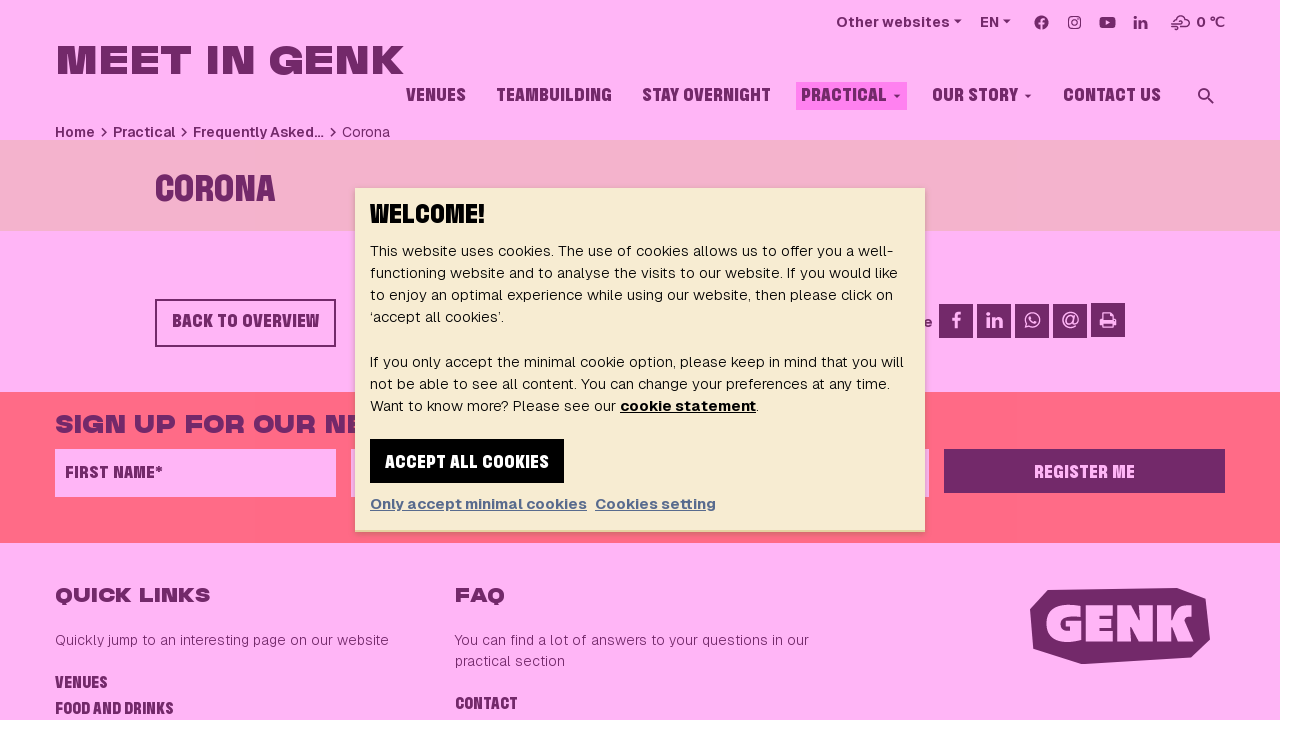

--- FILE ---
content_type: text/html; charset=UTF-8
request_url: https://www.meetingenk.be/en/praktisch/vragen/corona
body_size: 9420
content:
<!DOCTYPE html>
<html lang="en">
    <head>
    <meta charset="utf-8">
    <meta http-equiv="X-UA-Compatible" content="IE=edge">
    <meta name="viewport" content="width=device-width, initial-scale=1">
    <meta name="author" content="Meet in Genk">

    <meta name="keywords" content="Genk, toeristisch aanbod,evenementen,wat te doen,wandelen,fietsen,dagje weg,weekendje weg,meetings,verdageringen,congressen,vergaderruimtes,vergaderzalen,vergaderen,meetingenk,associaties,beurzen,incentives,teambuilding">

    <meta property="og:title" content="Corona | Meet in Genk"/>
    <meta name="twitter:title" content="Corona | Meet in Genk"/>

    <meta name="description" content="Onze unieke locaties, met zoveel verleden maar nog meer toekomst, doen je verwonderen. Het aanbod, zo vindingrijk gevarieerd, kan je zelfs de dag van...">
    <meta property="og:description" content="Onze unieke locaties, met zoveel verleden maar nog meer toekomst, doen je verwonderen. Het aanbod, zo vindingrijk gevarieerd, kan je zelfs de dag van..."/>
    <meta name="twitter:description" content="Onze unieke locaties, met zoveel verleden maar nog meer toekomst, doen je verwonderen. Het aanbod, zo vindingrijk gevarieerd, kan je zelfs de dag van..."/>

    
    
    
    
    
    <title>Corona | Meet in Genk</title>

                    
                
                        <link rel="icon" href="/front/images/meet-in-genk/favicon.ico">
            <link rel="apple-touch-icon" sizes="57x57" href="/front/images/meet-in-genk/apple-icon-57x57.png">
            <link rel="apple-touch-icon" sizes="60x60" href="/front/images/meet-in-genk/apple-icon-60x60.png">
            <link rel="apple-touch-icon" sizes="72x72" href="/front/images/meet-in-genk/apple-icon-72x72.png">
            <link rel="apple-touch-icon" sizes="76x76" href="/front/images/meet-in-genk/apple-icon-76x76.png">
            <link rel="apple-touch-icon" sizes="114x114" href="/front/images/meet-in-genk/apple-icon-114x114.png">
            <link rel="apple-touch-icon" sizes="120x120" href="/front/images/meet-in-genk/apple-icon-120x120.png">
            <link rel="apple-touch-icon" sizes="144x144" href="/front/images/meet-in-genk/apple-icon-144x144.png">
            <link rel="apple-touch-icon" sizes="152x152" href="/front/images/meet-in-genk/apple-icon-152x152.png">
            <link rel="apple-touch-icon" sizes="180x180" href="/front/images/meet-in-genk/apple-icon-180x180.png">
            <link rel="icon" type="image/png" sizes="192x192" href="/front/images/meet-in-genk/android-icon-192x192.png">
            <link rel="icon" type="image/png" sizes="32x32" href="/front/images/meet-in-genk/favicon-32x32.png">
            <link rel="icon" type="image/png" sizes="96x96" href="/front/images/meet-in-genk/favicon-96x96.png">
            <link rel="icon" type="image/png" sizes="16x16" href="/front/images/meet-in-genk/favicon-16x16.png">
            <link rel="manifest" href="/front/images/meet-in-genk/manifest.json">
            <meta name="msapplication-TileColor" content="#000000">
            <meta name="msapplication-TileImage" content="/front/images/meet-in-genk/ms-icon-144x144.png">
            <meta name="theme-color" content="#000000">
                
    <link rel="preconnect" href="https://fonts.googleapis.com">
    <link rel="preconnect" href="https://fonts.gstatic.com" crossorigin>
    <link href="https://fonts.googleapis.com/css2?family=Geist:wght@100..900&display=swap" rel="stylesheet">

                <link href="/front/css/main.css?1761227978" type="text/css" media="all"
                  rel="stylesheet"/>
                  
                    <script>
            var _paq = window._paq = window._paq || [];
            _paq.push(['trackPageView']);
            _paq.push(['enableLinkTracking']);
            (function () {
                var u = "https://genk.matomo.cloud/";
                _paq.push(['setTrackerUrl', u + 'matomo.php']);
                _paq.push(['setSiteId', '5']);
                var d = document, g = d.createElement('script'), s = d.getElementsByTagName('script')[0];
                g.async = true;
                g.src = '//cdn.matomo.cloud/genk.matomo.cloud/matomo.js';
                s.parentNode.insertBefore(g, s);
            })();
        </script>
    

</head>    <body class="theme-meet-in-genk">
        
        <div class="site-container">
                           <div class="notibar ">
                <a class="button button-small button-primary notibar-close">
                    <span class="mdi mdi-close"></span>
                    <span class="visually-hidden">{{ 'Sluiten' }}</span>
                </a>
                <p class="spacing-bottom-small">Meer inspiratie, meer Genk?</p>
                <a href="https://www.instagram.com/visitgenk/" target="_blank" class="button button-primary"><i class="mdi mdi-instagram"></i> Volg ons op instagram</a>
            </div> 
                       
            <header class="site-header">  
    <div class="topnav-container">
        <div class="topnav">
    <ul class="topnav-list">
        
    <li class="topnav-item has-children">
        <button class="topnav-link" aria-haspopup="true" aria-expanded="false">
            Other websites        </button>
        <ul class="topsubnav" aria-label="subnavigation" aria-hidden="true">
                            <li class="topsubnav-item">
                    <a class="topsubnav-link" target="_blank" href="https://www.visitgenk.be">
                        Visit Genk                    </a>
                </li>
                            <li class="topsubnav-item">
                    <a class="topsubnav-link" target="_blank" href="http://www.blcb.be">
                        Belgian Limburg Convention Bureau                    </a>
                </li>
                    </ul>
    </li>
        
    <li class="topnav-item has-children">
        <button class="topnav-link" aria-haspopup="true" aria-expanded="false">
            EN        </button>
        <ul class="topsubnav" aria-label="subnavigation" aria-hidden="true">
                                                <li class="topsubnav-item">
                        <a class="topsubnav-link" href="https://www.meetingenk.be/">
                            NL                        </a>
                    </li>
                                                                </ul>
    </li>


        
        <li class="topnav-item">
            <div class="social">
    <span class="social-label">
        Follow us at    </span>
    <span class="social-links"><a class="social-link" href="https://www.facebook.com/visitgenk" target="_blank"><svg class="social-link-icon" xmlns="http://www.w3.org/2000/svg" width="25" height="25" viewBox="0 0 800 800"><path fill="currentColor" d="M774.9,402.3c0-207-167.9-374.9-374.9-374.9S25.1,195.3,25.1,402.3s136,341,314.1,370l2.2.3v-261.9h-95.2v-108.4h95.2v-82.6c-.5-4.2-.7-9-.7-13.9,0-73.1,59.2-132.3,132.3-132.3s7,.2,10.5.4h-.4c30,.4,59,3.1,87.3,7.8l-3.4-.5v92.2h-47.3c-2.2-.3-4.6-.5-7.1-.5-29.9,0-54.2,24.3-54.2,54.2s0,3.4.2,5v-.2s0,70.3,0,70.3h104l-16.6,108.4h-87.3v261.9c180.3-29.3,316.3-184,316.4-370.3h0Z"/></svg><span class="visually-hidden">Facebook</span></a><a class="social-link" href="https://www.instagram.com/visitgenk/" target="_blank"><svg class="social-link-icon" xmlns="http://www.w3.org/2000/svg" width="25" height="25" viewBox="0 0 448 512"><path fill="currentColor" d="M224.1 141c-63.6 0-114.9 51.3-114.9 114.9s51.3 114.9 114.9 114.9S339 319.5 339 255.9 287.7 141 224.1 141zm0 189.6c-41.1 0-74.7-33.5-74.7-74.7s33.5-74.7 74.7-74.7 74.7 33.5 74.7 74.7-33.6 74.7-74.7 74.7zm146.4-194.3c0 14.9-12 26.8-26.8 26.8-14.9 0-26.8-12-26.8-26.8s12-26.8 26.8-26.8 26.8 12 26.8 26.8zm76.1 27.2c-1.7-35.9-9.9-67.7-36.2-93.9-26.2-26.2-58-34.4-93.9-36.2-37-2.1-147.9-2.1-184.9 0-35.8 1.7-67.6 9.9-93.9 36.1s-34.4 58-36.2 93.9c-2.1 37-2.1 147.9 0 184.9 1.7 35.9 9.9 67.7 36.2 93.9s58 34.4 93.9 36.2c37 2.1 147.9 2.1 184.9 0 35.9-1.7 67.7-9.9 93.9-36.2 26.2-26.2 34.4-58 36.2-93.9 2.1-37 2.1-147.8 0-184.8zM398.8 388c-7.8 19.6-22.9 34.7-42.6 42.6-29.5 11.7-99.5 9-132.1 9s-102.7 2.6-132.1-9c-19.6-7.8-34.7-22.9-42.6-42.6-11.7-29.5-9-99.5-9-132.1s-2.6-102.7 9-132.1c7.8-19.6 22.9-34.7 42.6-42.6 29.5-11.7 99.5-9 132.1-9s102.7-2.6 132.1 9c19.6 7.8 34.7 22.9 42.6 42.6 11.7 29.5 9 99.5 9 132.1s2.7 102.7-9 132.1z"/></svg><span class="visually-hidden">Instagram</span></a><a class="social-link" href="https://www.youtube.com/channel/UCrmfH8pxce133p9BtPIXz_w" target="_blank"><svg class="social-link-icon" xmlns="http://www.w3.org/2000/svg" width="25" height="25" viewBox="0 0 576 512"><path fill="currentColor" d="M549.655 124.083c-6.281-23.65-24.787-42.276-48.284-48.597C458.781 64 288 64 288 64S117.22 64 74.629 75.486c-23.497 6.322-42.003 24.947-48.284 48.597-11.412 42.867-11.412 132.305-11.412 132.305s0 89.438 11.412 132.305c6.281 23.65 24.787 41.5 48.284 47.821C117.22 448 288 448 288 448s170.78 0 213.371-11.486c23.497-6.321 42.003-24.171 48.284-47.821 11.412-42.867 11.412-132.305 11.412-132.305s0-89.438-11.412-132.305zm-317.51 213.508V175.185l142.739 81.205-142.739 81.201z"/></svg><span class="visually-hidden">YouTube</span></a><a class="social-link" href="https://www.linkedin.com/showcase/meetingenk" target="_blank"><svg class="social-link-icon" xmlns="http://www.w3.org/2000/svg" width="25" height="25" viewBox="0 0 25 25"><path fill="currentColor" d="M6.2 8.7v14.8h-4.9v-14.8h4.9zm.3-4.6c0 .7-.2 1.3-.8 1.8s-1.2.7-2 .7-1.5-.2-2-.7c-.5-.5-.7-1.1-.7-1.8s.3-1.3.8-1.8 1.2-.7 2-.7 1.5.2 2 .7c.5.4.7 1 .7 1.8zm17.5 10.9v8.5h-4.9v-7.9c0-1-.2-1.9-.6-2.5-.4-.6-1-.9-1.9-.9-.6 0-1.2.2-1.6.5s-.7.8-1 1.3c-.1.3-.2.7-.2 1.2v8.3h-4.8v-14.799999999999999h4.9v2.2c.2-.3.4-.6.6-.8l.8-.8s.8-.5 1.3-.7c.5-.2 1.1-.2 1.7-.2 1.7 0 3.1.6 4.1 1.7s1.6 2.7 1.6 4.9z"/></svg><span class="visually-hidden">LinkedIn</span></a></span></div>        </li>
        <li class="topnav-item">
                    <span class="topnav-weather">
                    <span class="topnav-weathericon">
                <svg xmlns="http://www.w3.org/2000/svg" viewBox="0 0 30 30"><path d="M3.62 21.01c0-.25.08-.46.25-.63.17-.16.37-.24.6-.24h5.42c.74 0 1.37.26 1.89.79.52.53.78 1.16.78 1.9s-.26 1.38-.78 1.9-1.15.78-1.89.78-1.38-.26-1.9-.79a.806.806 0 01-.23-.6c0-.24.08-.45.23-.6.15-.16.35-.24.6-.24.23 0 .43.08.61.24.2.19.43.29.69.29s.49-.1.68-.29a.95.95 0 00.29-.7c0-.26-.1-.49-.29-.68s-.42-.29-.68-.29H4.47c-.23 0-.43-.08-.6-.25s-.25-.35-.25-.59zm0-3.04c0-.24.08-.45.25-.62.17-.16.37-.24.6-.24h10.55c.26 0 .49-.1.68-.29.19-.19.29-.43.29-.69s-.1-.5-.29-.69a.939.939 0 00-.68-.29c-.28 0-.5.09-.68.28-.18.15-.39.23-.64.23-.24 0-.44-.08-.6-.23a.814.814 0 01-.23-.6c0-.25.07-.45.23-.61.51-.51 1.15-.76 1.92-.76.74 0 1.38.26 1.9.78s.78 1.15.78 1.88-.26 1.37-.78 1.89c-.52.52-1.15.78-1.9.78H4.47c-.24 0-.44-.08-.6-.24a.743.743 0 01-.25-.58zm2.15-2.36c0 .08.05.12.16.12h1.44c.08 0 .15-.05.22-.15.22-.54.58-.99 1.05-1.35.48-.36 1.01-.56 1.59-.6l.53-.08c.13 0 .2-.06.2-.17l.07-.52c.11-1.08.56-1.99 1.37-2.72s1.76-1.1 2.86-1.1c1.11 0 2.07.36 2.88 1.09.81.73 1.27 1.64 1.39 2.73l.07.59c0 .11.06.17.17.17h1.62c.91 0 1.68.32 2.33.96.65.64.97 1.4.97 2.3 0 .89-.32 1.66-.97 2.3-.65.64-1.42.96-2.33.96h-6.91c-.12 0-.19.06-.19.17v1.39c0 .11.06.17.19.17h6.91c.91 0 1.74-.22 2.51-.67.77-.44 1.37-1.05 1.82-1.81.45-.77.67-1.6.67-2.5 0-.91-.22-1.74-.67-2.5a4.938 4.938 0 00-1.82-1.81c-.77-.44-1.6-.67-2.51-.67h-.31c-.31-1.33-1.01-2.42-2.1-3.27-1.08-.85-2.33-1.27-3.73-1.27-1.41 0-2.66.44-3.75 1.32s-1.78 2-2.07 3.37c-.86.2-1.62.61-2.28 1.23s-1.12 1.36-1.38 2.21V15.61z"/></svg>            </span>
                <span class="topnav-weatherlabel">0 &#8451;</span>
    </span>
        </li>
    </ul>
</div>    </div>

    <div class="head-container">
        <div class="head">
            <a href="/en" class="head-logo">Meet in Genk</a>

            
            <div class="mobilenav">
                <div class="mobilenav-item">
                    <button class="mobilenav-button mobilenav-toggle" aria-controls="site-navigation">
                        <span class="mobilenav-toggle-label">Menu</span>
                        <span class="mobilenav-toggle-label is-opened" aria-hidden="true">Close</span>
                        <span class="mobilenav-toggle-hamburger hamburger hamburger-squeeze">
                            <span class="hamburger-box">
                                <span class="hamburger-inner"></span>
                            </span>
                        </span>
                    </button>
                </div>
                <div class="mobilenav-item">
                    <button class="mobilenav-button js-toggle-searchbox" aria-haspopup="true" aria-expanded="false" aria-controls="head-searchbox">
                        <span class="mobilenav-icon mdi mdi-magnify" aria-hidden></span>
                        <span class="visually-hidden">Search</span>
                    </button>
                </div>
            </div>

            <nav class="mainnav-container" id="site-navigation" aria-label="site-navigation" role="navigation">
                <div class="mainnav"><ul class="mainnav-list"><li class="mainnav-item pink "><a class="mainnav-button" href="https://www.meetingenk.be/en/venues/alle">
        Venues    </a></li><li class="mainnav-item orange "><a class="mainnav-button" href="/en/scholen-groepen/alle/category/teambuilding/sort/position_asc">
        Teambuilding    </a></li><li class="mainnav-item green "><a class="mainnav-button" href="https://www.meetingenk.be/en/slapen/alle">
        Stay overnight    </a></li><li class="mainnav-item is-active has-children pink "><a class="mainnav-button" aria-haspopup href="https://www.meetingenk.be/en/practical">
        Practical    </a><button class="subnav-toggle"><span class="visually-hidden">Open submenu</span></button><ul class="subnav" aria-label="subnavigation" aria-hidden="true"><li class="subnav-item is-active  "><a class="subnav-button" href="https://www.meetingenk.be/en/praktisch/vragen">
        Frequently Asked Questions    </a></li><li class="subnav-item  "><a class="subnav-button" href="/en/accessibility">
        Accessibility    </a></li><li class="subnav-item  "><a class="subnav-button" href="/nl/eten-drinken/alle/category/business/sort/position_asc">
        Food & Drinks    </a></li><li class="subnav-item  "><a class="subnav-button" href="https://www.meetingenk.be/en/practical/locations-of-hotels-venues">
        Locations of hotels & venues    </a></li></ul></li><li class="mainnav-item has-children orange "><a class="mainnav-button" aria-haspopup href="https://www.meetingenk.be/en/our-story">
        Our story    </a><button class="subnav-toggle"><span class="visually-hidden">Open submenu</span></button><ul class="subnav" aria-label="subnavigation" aria-hidden="true"><li class="subnav-item  "><a class="subnav-button" href="/en/genk-city-of-transformation">
        Genk, city of transformation    </a></li><li class="subnav-item  "><a class="subnav-button" href="/en/knowledge-sectors">
        Knowledge sectors    </a></li><li class="subnav-item  "><a class="subnav-button" href="https://www.meetingenk.be/en/our-story/sustainability-policy">
        Sustainability policy    </a></li><li class="subnav-item  "><a class="subnav-button" href="/en/genk-rise-to-the-occasion/meetingenk-convention-bureau">
        Convention bureau MeetinGenk    </a></li></ul></li><li class="mainnav-item green "><a class="mainnav-button" href="https://www.meetingenk.be/en/contact-us">
        Contact us    </a></li><li class="mainnav-item is-mobile-hidden"><button class="mainnav-button js-toggle-searchbox" aria-haspopup="true" aria-expanded="false" aria-controls="head-searchbox"><span class="mainnav-icon mdi mdi-magnify" aria-hidden></span><span class="visually-hidden">Search</span></button></li></ul></div>
                <div class="topnav">
                    <div class="topnav">
    <ul class="topnav-list">
        
    <li class="topnav-item has-children">
        <button class="topnav-link" aria-haspopup="true" aria-expanded="false">
            Other websites        </button>
        <ul class="topsubnav" aria-label="subnavigation" aria-hidden="true">
                            <li class="topsubnav-item">
                    <a class="topsubnav-link" target="_blank" href="https://www.visitgenk.be">
                        Visit Genk                    </a>
                </li>
                            <li class="topsubnav-item">
                    <a class="topsubnav-link" target="_blank" href="http://www.blcb.be">
                        Belgian Limburg Convention Bureau                    </a>
                </li>
                    </ul>
    </li>
        
    <li class="topnav-item has-children">
        <button class="topnav-link" aria-haspopup="true" aria-expanded="false">
            EN        </button>
        <ul class="topsubnav" aria-label="subnavigation" aria-hidden="true">
                                                <li class="topsubnav-item">
                        <a class="topsubnav-link" href="https://www.meetingenk.be/">
                            NL                        </a>
                    </li>
                                                                </ul>
    </li>


        
        <li class="topnav-item">
            <div class="social">
    <span class="social-label">
        Follow us at    </span>
    <span class="social-links"><a class="social-link" href="https://www.facebook.com/visitgenk" target="_blank"><svg class="social-link-icon" xmlns="http://www.w3.org/2000/svg" width="25" height="25" viewBox="0 0 800 800"><path fill="currentColor" d="M774.9,402.3c0-207-167.9-374.9-374.9-374.9S25.1,195.3,25.1,402.3s136,341,314.1,370l2.2.3v-261.9h-95.2v-108.4h95.2v-82.6c-.5-4.2-.7-9-.7-13.9,0-73.1,59.2-132.3,132.3-132.3s7,.2,10.5.4h-.4c30,.4,59,3.1,87.3,7.8l-3.4-.5v92.2h-47.3c-2.2-.3-4.6-.5-7.1-.5-29.9,0-54.2,24.3-54.2,54.2s0,3.4.2,5v-.2s0,70.3,0,70.3h104l-16.6,108.4h-87.3v261.9c180.3-29.3,316.3-184,316.4-370.3h0Z"/></svg><span class="visually-hidden">Facebook</span></a><a class="social-link" href="https://www.instagram.com/visitgenk/" target="_blank"><svg class="social-link-icon" xmlns="http://www.w3.org/2000/svg" width="25" height="25" viewBox="0 0 448 512"><path fill="currentColor" d="M224.1 141c-63.6 0-114.9 51.3-114.9 114.9s51.3 114.9 114.9 114.9S339 319.5 339 255.9 287.7 141 224.1 141zm0 189.6c-41.1 0-74.7-33.5-74.7-74.7s33.5-74.7 74.7-74.7 74.7 33.5 74.7 74.7-33.6 74.7-74.7 74.7zm146.4-194.3c0 14.9-12 26.8-26.8 26.8-14.9 0-26.8-12-26.8-26.8s12-26.8 26.8-26.8 26.8 12 26.8 26.8zm76.1 27.2c-1.7-35.9-9.9-67.7-36.2-93.9-26.2-26.2-58-34.4-93.9-36.2-37-2.1-147.9-2.1-184.9 0-35.8 1.7-67.6 9.9-93.9 36.1s-34.4 58-36.2 93.9c-2.1 37-2.1 147.9 0 184.9 1.7 35.9 9.9 67.7 36.2 93.9s58 34.4 93.9 36.2c37 2.1 147.9 2.1 184.9 0 35.9-1.7 67.7-9.9 93.9-36.2 26.2-26.2 34.4-58 36.2-93.9 2.1-37 2.1-147.8 0-184.8zM398.8 388c-7.8 19.6-22.9 34.7-42.6 42.6-29.5 11.7-99.5 9-132.1 9s-102.7 2.6-132.1-9c-19.6-7.8-34.7-22.9-42.6-42.6-11.7-29.5-9-99.5-9-132.1s-2.6-102.7 9-132.1c7.8-19.6 22.9-34.7 42.6-42.6 29.5-11.7 99.5-9 132.1-9s102.7-2.6 132.1 9c19.6 7.8 34.7 22.9 42.6 42.6 11.7 29.5 9 99.5 9 132.1s2.7 102.7-9 132.1z"/></svg><span class="visually-hidden">Instagram</span></a><a class="social-link" href="https://www.youtube.com/channel/UCrmfH8pxce133p9BtPIXz_w" target="_blank"><svg class="social-link-icon" xmlns="http://www.w3.org/2000/svg" width="25" height="25" viewBox="0 0 576 512"><path fill="currentColor" d="M549.655 124.083c-6.281-23.65-24.787-42.276-48.284-48.597C458.781 64 288 64 288 64S117.22 64 74.629 75.486c-23.497 6.322-42.003 24.947-48.284 48.597-11.412 42.867-11.412 132.305-11.412 132.305s0 89.438 11.412 132.305c6.281 23.65 24.787 41.5 48.284 47.821C117.22 448 288 448 288 448s170.78 0 213.371-11.486c23.497-6.321 42.003-24.171 48.284-47.821 11.412-42.867 11.412-132.305 11.412-132.305s0-89.438-11.412-132.305zm-317.51 213.508V175.185l142.739 81.205-142.739 81.201z"/></svg><span class="visually-hidden">YouTube</span></a><a class="social-link" href="https://www.linkedin.com/showcase/meetingenk" target="_blank"><svg class="social-link-icon" xmlns="http://www.w3.org/2000/svg" width="25" height="25" viewBox="0 0 25 25"><path fill="currentColor" d="M6.2 8.7v14.8h-4.9v-14.8h4.9zm.3-4.6c0 .7-.2 1.3-.8 1.8s-1.2.7-2 .7-1.5-.2-2-.7c-.5-.5-.7-1.1-.7-1.8s.3-1.3.8-1.8 1.2-.7 2-.7 1.5.2 2 .7c.5.4.7 1 .7 1.8zm17.5 10.9v8.5h-4.9v-7.9c0-1-.2-1.9-.6-2.5-.4-.6-1-.9-1.9-.9-.6 0-1.2.2-1.6.5s-.7.8-1 1.3c-.1.3-.2.7-.2 1.2v8.3h-4.8v-14.799999999999999h4.9v2.2c.2-.3.4-.6.6-.8l.8-.8s.8-.5 1.3-.7c.5-.2 1.1-.2 1.7-.2 1.7 0 3.1.6 4.1 1.7s1.6 2.7 1.6 4.9z"/></svg><span class="visually-hidden">LinkedIn</span></a></span></div>        </li>
        <li class="topnav-item">
                    <span class="topnav-weather">
                    <span class="topnav-weathericon">
                <svg xmlns="http://www.w3.org/2000/svg" viewBox="0 0 30 30"><path d="M3.62 21.01c0-.25.08-.46.25-.63.17-.16.37-.24.6-.24h5.42c.74 0 1.37.26 1.89.79.52.53.78 1.16.78 1.9s-.26 1.38-.78 1.9-1.15.78-1.89.78-1.38-.26-1.9-.79a.806.806 0 01-.23-.6c0-.24.08-.45.23-.6.15-.16.35-.24.6-.24.23 0 .43.08.61.24.2.19.43.29.69.29s.49-.1.68-.29a.95.95 0 00.29-.7c0-.26-.1-.49-.29-.68s-.42-.29-.68-.29H4.47c-.23 0-.43-.08-.6-.25s-.25-.35-.25-.59zm0-3.04c0-.24.08-.45.25-.62.17-.16.37-.24.6-.24h10.55c.26 0 .49-.1.68-.29.19-.19.29-.43.29-.69s-.1-.5-.29-.69a.939.939 0 00-.68-.29c-.28 0-.5.09-.68.28-.18.15-.39.23-.64.23-.24 0-.44-.08-.6-.23a.814.814 0 01-.23-.6c0-.25.07-.45.23-.61.51-.51 1.15-.76 1.92-.76.74 0 1.38.26 1.9.78s.78 1.15.78 1.88-.26 1.37-.78 1.89c-.52.52-1.15.78-1.9.78H4.47c-.24 0-.44-.08-.6-.24a.743.743 0 01-.25-.58zm2.15-2.36c0 .08.05.12.16.12h1.44c.08 0 .15-.05.22-.15.22-.54.58-.99 1.05-1.35.48-.36 1.01-.56 1.59-.6l.53-.08c.13 0 .2-.06.2-.17l.07-.52c.11-1.08.56-1.99 1.37-2.72s1.76-1.1 2.86-1.1c1.11 0 2.07.36 2.88 1.09.81.73 1.27 1.64 1.39 2.73l.07.59c0 .11.06.17.17.17h1.62c.91 0 1.68.32 2.33.96.65.64.97 1.4.97 2.3 0 .89-.32 1.66-.97 2.3-.65.64-1.42.96-2.33.96h-6.91c-.12 0-.19.06-.19.17v1.39c0 .11.06.17.19.17h6.91c.91 0 1.74-.22 2.51-.67.77-.44 1.37-1.05 1.82-1.81.45-.77.67-1.6.67-2.5 0-.91-.22-1.74-.67-2.5a4.938 4.938 0 00-1.82-1.81c-.77-.44-1.6-.67-2.51-.67h-.31c-.31-1.33-1.01-2.42-2.1-3.27-1.08-.85-2.33-1.27-3.73-1.27-1.41 0-2.66.44-3.75 1.32s-1.78 2-2.07 3.37c-.86.2-1.62.61-2.28 1.23s-1.12 1.36-1.38 2.21V15.61z"/></svg>            </span>
                <span class="topnav-weatherlabel">0 &#8451;</span>
    </span>
        </li>
    </ul>
</div>                </div>
            </nav>

            <div class="searchbox is-hidden" id="head-searchbox">
            <form class="form" name="form" method="post" action="https://www.meetingenk.be/en/zoeken" novalidate>    <div class="form-control">
        <input type="text" id="form_term" name="form[term]" placeholder="Keyword(s)"                 class="" />
        <div class="form-control-icon form-control-icon-end has-button">
            <button class="form-control-icon-button" type="submit">
                <span class="mdi mdi-magnify mdi-24px" aria-hidden></span>
                <span class="visually-hidden">Search</span>
            </button>
        </div>
    </div>
    </form></div>        </div>
    </div>

    <div class="tagline-container">
        <nav class="breadcrumbs"><ul class="breadcrumbs-list"><li class="breadcrumbs-item"><a class="breadcrumbs-link" title="Home" href="https://www.meetingenk.be/en"                            >Home</a></li><li class="breadcrumbs-item"><a class="breadcrumbs-link" title="Practical" href="https://www.meetingenk.be/en/practical"                            >Practical</a></li><li class="breadcrumbs-item"><a class="breadcrumbs-link" title="Frequently Asked Questions" href="https://www.meetingenk.be/en/praktisch/vragen"                            >Frequently Asked&hellip;</a></li><li class="breadcrumbs-item"><span class="breadcrumbs-link">Corona</span></li></ul></nav>    </div>
</header>            <main class="site-main">
                
<div class="pageintro-container">
    <div class="pageintro pageintro-narrow">
        <div class="pageintro-main">
            <div class="pageintro-header">
                <h1 class="pageintro-headline">
                    Corona                </h1>
                            </div>
                    </div>
            </div>
    </div>
<div class="container">
    <div class="row">
        <div class="col-xl-10 col-xl-offset-1">
            
            <div class="actionbar">
                <div class="actionbar-start">
                    <a class="button button-outline-primary" href="https://www.meetingenk.be/en/praktisch/vragen">
                        Back to overview                    </a>
                </div>
                <div class="actionbar-end">
                    <div class="share">
    <div class="share-description">
        Share this page    </div>

    <div class="share-buttons">
        <a target="_blank" href="https://www.facebook.com/sharer/sharer.php?u=https://www.meetingenk.be/en/praktisch/vragen/corona" class="share-button share-button-facebook js-share">
            <svg class="share-button-icon" xmlns="http://www.w3.org/2000/svg" width="25" height="25" viewBox="0 0 25 25"><path fill="currentColor" d="M18.5 1.2v3.6h-2.2c-.8 0-1.3.2-1.6.5s-.4.8-.4 1.5v2.6h4l-.5 4.1h-3.5v10.5h-4.2v-10.5h-3.6v-4.1h3.5v-3c0-1.7.5-3 1.4-4 1-.9 2.2-1.4 3.8-1.4 1.5 0 2.5.1 3.3.2z"/></svg>
            <span class="share-button-label">
                on Facebook            </span>
        </a>

        <a target="_blank" href="http://www.linkedin.com/shareArticle?mini=true&url=https://www.meetingenk.be/en/praktisch/vragen/corona&title=Corona+%7C+Meet+in+Genk" class="share-button share-button-linkedin js-share">
            <svg class="share-button-icon" xmlns="http://www.w3.org/2000/svg" width="25" height="25" viewBox="0 0 25 25"><path fill="currentColor" d="M6.2 8.7v14.8h-4.9v-14.8h4.9zm.3-4.6c0 .7-.2 1.3-.8 1.8s-1.2.7-2 .7-1.5-.2-2-.7c-.5-.5-.7-1.1-.7-1.8s.3-1.3.8-1.8 1.2-.7 2-.7 1.5.2 2 .7c.5.4.7 1 .7 1.8zm17.5 10.9v8.5h-4.9v-7.9c0-1-.2-1.9-.6-2.5-.4-.6-1-.9-1.9-.9-.6 0-1.2.2-1.6.5s-.7.8-1 1.3c-.1.3-.2.7-.2 1.2v8.3h-4.8v-14.799999999999999h4.9v2.2c.2-.3.4-.6.6-.8l.8-.8s.8-.5 1.3-.7c.5-.2 1.1-.2 1.7-.2 1.7 0 3.1.6 4.1 1.7s1.6 2.7 1.6 4.9z"/></svg>
            <span class="share-button-label">
                on LinkedIn            </span>
        </a>
       
        <a target="_blank" href="whatsapp://send?text=https://www.meetingenk.be/en/praktisch/vragen/corona" data-action="share/whatsapp/share"
           class="share-button share-button-whatsapp js-share">
            <svg class="share-button-icon" xmlns="http://www.w3.org/2000/svg" width="25" height="25" viewBox="0 0 448 512"><path fill="currentColor" d="M380.9 97.1C339 55.1 283.2 32 223.9 32c-122.4 0-222 99.6-222 222 0 39.1 10.2 77.3 29.6 111L0 480l117.7-30.9c32.4 17.7 68.9 27 106.1 27h.1c122.3 0 224.1-99.6 224.1-222 0-59.3-25.2-115-67.1-157zm-157 341.6c-33.2 0-65.7-8.9-94-25.7l-6.7-4-69.8 18.3L72 359.2l-4.4-7c-18.5-29.4-28.2-63.3-28.2-98.2 0-101.7 82.8-184.5 184.6-184.5 49.3 0 95.6 19.2 130.4 54.1 34.8 34.9 56.2 81.2 56.1 130.5 0 101.8-84.9 184.6-186.6 184.6zm101.2-138.2c-5.5-2.8-32.8-16.2-37.9-18-5.1-1.9-8.8-2.8-12.5 2.8-3.7 5.6-14.3 18-17.6 21.8-3.2 3.7-6.5 4.2-12 1.4-32.6-16.3-54-29.1-75.5-66-5.7-9.8 5.7-9.1 16.3-30.3 1.8-3.7.9-6.9-.5-9.7-1.4-2.8-12.5-30.1-17.1-41.2-4.5-10.8-9.1-9.3-12.5-9.5-3.2-.2-6.9-.2-10.6-.2-3.7 0-9.7 1.4-14.8 6.9-5.1 5.6-19.4 19-19.4 46.3 0 27.3 19.9 53.7 22.6 57.4 2.8 3.7 39.1 59.7 94.8 83.8 35.2 15.2 49 16.5 66.6 13.9 10.7-1.6 32.8-13.4 37.4-26.4 4.6-13 4.6-24.1 3.2-26.4-1.3-2.5-5-3.9-10.5-6.6z"/></svg>
            <span class="share-button-label">
                on WhatsApp            </span>
        </a>
        <a target="_blank" href="mailto:?subject=Corona+%7C+Meet+in+Genk&body=https://www.meetingenk.be/en/praktisch/vragen/corona" class="share-button share-button-email">
            <svg class="share-button-icon" xmlns="http://www.w3.org/2000/svg" width="25" height="25" viewBox="0 0 25 25"><path fill="currentColor" d="M15.6 10.7c0-1.1-.3-1.9-.8-2.5-.5-.6-1.3-.9-2.2-.9-.6 0-1.2.2-1.9.5-.6.2-1.2.6-1.7 1.2s-.8 1.2-1.1 2-.5 1.7-.5 2.7c0 1.1.3 2 .8 2.6.5.6 1.3.9 2.3.9 1 0 1.8-.3 2.6-1s1.4-1.5 1.8-2.5c.4-1 .7-2 .7-3zm8.4 1.8c0 1.1-.2 2.1-.6 3-.4.9-.9 1.5-1.5 2s-1.3.9-2 1.1-1.3.4-2.1.4h-.4c-.9 0-1.7-.3-2.1-.8-.3-.3-.4-.7-.5-1.2-.5.7-1.2 1.2-2 1.6-.8.4-1.7.7-2.6.7-1.6 0-2.9-.5-3.7-1.4-.9-1-1.3-2.3-1.3-4 0-1.6.3-3 1-4.3.7-1.3 1.6-2.4 2.7-3.2s2.4-1.2 3.7-1.2c.9 0 1.6.2 2.3.5s1.2.9 1.6 1.5v-.3l.2-.8c0-.1 0-.1.1-.2 0-.1.1-.1.1-.1h1.8l.2.2s.1.1 0 .2l-1.9 9.2-.1.7c0 .4.1.6.2.8s.3.2.7.2c.3 0 .6 0 .9-.1.3 0 .7-.2 1.1-.4.4-.2.8-.4 1.2-.7.3-.3.6-.8.9-1.3.2-.6.4-1.3.4-2.1 0-2.9-.9-5.2-2.6-7-1.7-1.7-4.1-2.6-7-2.6-1.3 0-2.5.3-3.7.8-1.2.5-2.2 1.2-3.1 2s-1.5 1.9-2 3.1c-.5 1.2-.8 2.4-.8 3.7s.3 2.5.8 3.7c.5 1.2 1.2 2.2 2 3.1s1.9 1.5 3.1 2c1.2.5 2.4.8 3.7.8 2.3 0 4.3-.7 6.1-2.2.1-.1.2-.1.4-.1.1 0 .2.1.3.2l.6.7c.1.1.1.2.1.4 0 .1-.1.2-.2.3-1 .8-2.2 1.5-3.4 1.9s-2.8.7-4.1.7c-1.6 0-3-.3-4.5-.9-1.4-.6-2.6-1.4-3.7-2.5s-1.8-2.2-2.4-3.6c-.6-1.5-.9-2.9-.9-4.5s.3-3 .9-4.5c.6-1.4 1.4-2.6 2.5-3.7s2.2-1.8 3.6-2.4c1.5-.6 2.9-.9 4.5-.9 3.4 0 6.2 1.1 8.3 3.2s3.2 4.9 3.2 8.3z"/></svg>
            <span class="share-button-label">
                via email            </span>
        </a>
        <button onClick="window.print()" class="share-button share-button-print">
            <svg class="share-button-icon" width="25" height="25" viewBox="0 0 1792 1792" xmlns="http://www.w3.org/2000/svg"><path d="M448 1536h896v-256h-896v256zm0-640h896v-384h-160q-40 0-68-28t-28-68v-160h-640v640zm1152 64q0-26-19-45t-45-19-45 19-19 45 19 45 45 19 45-19 19-45zm128 0v416q0 13-9.5 22.5t-22.5 9.5h-224v160q0 40-28 68t-68 28h-960q-40 0-68-28t-28-68v-160h-224q-13 0-22.5-9.5t-9.5-22.5v-416q0-79 56.5-135.5t135.5-56.5h64v-544q0-40 28-68t68-28h672q40 0 88 20t76 48l152 152q28 28 48 76t20 88v256h64q79 0 135.5 56.5t56.5 135.5z" fill="currentColor"/></svg>
            <span class="share-button-label">
                print            </span>
        </button>
    </div>
</div>                </div>
            </div>
        </div>
    </div>
</div>

            </main>

             
                <footer class="site-footer">

        <section class="callout callout-newsletter callout-wide">
        <div class="row">
            <div class="col-full">
                <div class="leading leading-small">
                    <h2 class="leading-headline">Sign up for our newsletter</h2>
                </div>
                
           
                                        <form class="form" name="subscription_front" method="post" action="https://www.meetingenk.be/en/nieuwsbrief" novalidate>                    <div class="form-rows-inline subscription-form contrast-form">
                        <div class="form-row form-row-floating-label">
                            <div class="form-control">
                                <input type="text" id="subscription_front_firstName" name="subscription_front[firstName]" required="required" class="" />                                <label class="form-label required"                 for="subscription_front_firstName">
        First name*    </label>                            </div>
                        </div>
                        <div class="form-row form-row-floating-label">
                            <div class="form-control">
                                <input type="text" id="subscription_front_lastName" name="subscription_front[lastName]" required="required" class="" />                                <label class="form-label required"                 for="subscription_front_lastName">
        Last name*    </label>                            </div>
                        </div>
                        <div class="form-row form-row-floating-label">
                            <div class="form-control">
                                <input type="email" id="subscription_front_email" name="subscription_front[email]" required="required" class="" />                                <label class="form-label required"                 for="subscription_front_email">
        E-mail address*    </label>                            </div>
                        </div>

                        <div class="form-row form-row-floating-label">
                                                        <div class="visually-hidden">
                                <div class="form-row">
    <label tabindex="-1"                 autocomplete="off"                 class="form-label"                 for="subscription_front_middleName">
        Please leave this field empty    </label>    <div class="form-control ">
        <input type="text" id="subscription_front_middleName" name="subscription_front[middleName]" tabindex="-1"                 autocomplete="off"                 class="" />        <div>
            
                    </div>
    </div>
</div>                            </div>
                                                        <input type="hidden" id="subscription_front_field" name="subscription_front[field]" autocomplete="off"                 class="" />
                            <div class="form-control">
                                <button type="submit" id="subscription_front_submit" name="subscription_front[submit]" class="button button-primary button-full">
        Register me</button>                            </div>
                        </div>
                    </div>
                    </form>         
            </div>
        </div>
    </section>




    <div class="footer">
        <div class="footersections">

                                <section class="footersection footersection-1-3">    
                    <h3 class="footersection-headline">Quick links</h3>
        
                    <p>Quickly jump to an interesting page on our website</p>
        
                <ul class="linklist">
                            <li class="linklist-item">
                    <a class="linklist-link" href="/en/venues/alle" target="_self">
                        Venues                    </a>
                </li>
                            <li class="linklist-item">
                    <a class="linklist-link" href="/en/eten-drinken/alle" target="_self">
                        Food and drinks                    </a>
                </li>
                            <li class="linklist-item">
                    <a class="linklist-link" href="/en/slapen/alle" target="_self">
                        Stay overnight                    </a>
                </li>
                    </ul>
    </section>
                    <section class="footersection footersection-1-3">    
                    <h3 class="footersection-headline">FAQ</h3>
        
                    <p>You can find a lot of answers to your questions in our practical section</p>
        
                <ul class="linklist">
                            <li class="linklist-item">
                    <a class="linklist-link" href="/en/practical/contact-us" target="_self">
                        Contact                    </a>
                </li>
                            <li class="linklist-item">
                    <a class="linklist-link" href="/en/praktisch/vragen" target="_self">
                        FAQ                    </a>
                </li>
                    </ul>
    </section>
            

            <section class="footersection footersection-1-3">
                <a href="https://www.genk.be" target="_blank">
                    <img src="/front/images/genk-logo.svg" width="180" alt="Genk" />
                </a>
            </section>
        </div>
    </div>

            <div class="callout callout-black  contrast-element spacing-bottom-none">

    <div class="sociallist-wrap">
        <div class="leading leading-small">
            <h2 class="leading-headline">Follow us on</h2>
        </div>
        <ul class="sociallist">
            <li class="sociallist-item"><a class="sociallist-link sociallist-link-facebook" href="https://www.facebook.com/visitgenk" target="_blank"><svg  class="sociallist-link-icon" xmlns="http://www.w3.org/2000/svg" version="1.1" viewBox="0 0 800 800"  width="25" height="25"><path  fill="currentColor" d="M774.9,402.3c0-207-167.9-374.9-374.9-374.9S25.1,195.3,25.1,402.3s136,341,314.1,370l2.2.3v-261.9h-95.2v-108.4h95.2v-82.6c-.5-4.2-.7-9-.7-13.9,0-73.1,59.2-132.3,132.3-132.3s7,.2,10.5.4h-.4c30,.4,59,3.1,87.3,7.8l-3.4-.5v92.2h-47.3c-2.2-.3-4.6-.5-7.1-.5-29.9,0-54.2,24.3-54.2,54.2s0,3.4.2,5v-.2s0,70.3,0,70.3h104l-16.6,108.4h-87.3v261.9c180.3-29.3,316.3-184,316.4-370.3h0Z"/></svg><span class="sociallist-link-label">Facebook</span></a></li><li class="sociallist-item"><a class="sociallist-link sociallist-link-instagram" href="https://www.instagram.com/visitgenk/" target="_blank"><svg class="sociallist-link-icon" xmlns="http://www.w3.org/2000/svg" width="25" height="25" viewBox="0 0 800 800"><path  fill="currentColor" d="M511.1,125h-222.3c-90.5,0-163.8,73.4-163.8,163.8v222.3c0,90.5,73.4,163.8,163.8,163.9h222.3c90.5,0,163.8-73.4,163.9-163.9v-222.3c0-90.5-73.4-163.8-163.9-163.8ZM619.7,511.1c0,59.9-48.6,108.5-108.5,108.5h-222.3c-59.9,0-108.5-48.6-108.5-108.5h0v-222.3c0-59.9,48.6-108.5,108.5-108.5h222.3c59.9,0,108.5,48.6,108.5,108.5v222.3Z"/><path  fill="currentColor" d="M400,257.8c-78.5,0-142.2,63.8-142.2,142.2s63.8,142.2,142.2,142.2,142.2-63.8,142.2-142.2-63.7-142.2-142.2-142.2ZM400,486.9c-48,0-86.9-38.9-86.9-86.9,0-48,38.9-86.9,86.9-86.9,48,0,86.9,38.9,86.9,86.9,0,48-38.9,86.9-86.9,86.9ZM542.5,224.8c18.8,0,34.1,15.3,34,34.1,0,18.8-15.3,34.1-34.1,34-18.8,0-34-15.3-34-34,0-18.8,12.8-34.1,34.1-34.1Z"/></svg><span class="sociallist-link-label">Instagram</span></a></li><li class="sociallist-item"><a class="sociallist-link sociallist-link-youtube" href="https://www.youtube.com/channel/UCrmfH8pxce133p9BtPIXz_w" target="_blank"><svg class="sociallist-link-icon" xmlns="http://www.w3.org/2000/svg" width="25" height="25" viewBox="0 0 800 800"><path fill="currentColor" d="M319.5,503.4v-224.5c79.7,37.5,141.4,73.7,214.4,112.8-60.2,33.4-134.7,70.8-214.4,111.7M763.6,167.3c-13.7-18.1-37.2-32.2-62.1-36.9-73.3-13.9-530.7-13.9-604,0-20,3.8-37.8,12.8-53.1,26.9C-20,217.2.2,538.1,15.7,590c6.5,22.5,15,38.7,25.6,49.4,13.7,14.1,32.5,23.8,54,28.1,60.4,12.5,371.3,19.5,604.9,1.9,21.5-3.8,40.6-13.8,55.6-28.4,59.6-59.6,55.5-398.5,7.8-473.7"/></svg><span class="sociallist-link-label">YouTube</span></a></li><li class="sociallist-item"><a class="sociallist-link sociallist-link-linkedin" href="https://www.linkedin.com/showcase/meetingenk" target="_blank"><svg class="sociallist-link-icon" xmlns="http://www.w3.org/2000/svg" width="25" height="25" viewBox="0 0 512 512"><path fill="currentColor" d="M51.3,185.9h90v270.9H51.3V185.9ZM96.9,55.3c-30.8,0-50.9,20.2-50.9,46.8s19.5,46.8,49.8,46.8h.6c31.4,0,50.9-20.8,50.9-46.8-.6-26.5-19.6-46.8-50.3-46.8ZM362.3,179.5c-47.8,0-69.2,26.3-81.1,44.7v-38.3h-90c1.2,25.4,0,270.9,0,270.9h90v-151.3c0-8.1.6-16.2,3-22,6.5-16.2,21.3-32.9,46.2-32.9s45.6,24.9,45.6,61.2v144.9h90v-155.3c0-83.2-44.4-121.9-103.7-121.9Z"/></svg><span class="sociallist-link-label">LinkedIn</span></a></li>        </ul>
    </div>
</div>    
    <div class="credits-container">
        <div class="credits">
            <nav class="creditsnav">
    <ul class="creditsnav-list">
                                    <li class="creditsnav-item">
                    <a class="creditsnav-link " target="_blank" href="/en/privacybeleid">
                        Privacy Policy                    </a>
                </li>
                            <li class="creditsnav-item">
                    <a class="creditsnav-link " target="_blank" href="/en/algemene-voorwaarden">
                        General conditions                    </a>
                </li>
                            <li class="creditsnav-item">
                    <a class="creditsnav-link " target="_blank" href="/en/cookiebeleid">
                        Cookie policy                    </a>
                </li>
                            <li class="creditsnav-item">
                    <a class="creditsnav-link " target="_blank" href="https://www.genk.be/toegankelijkheidsverklaring">
                        Toegankelijkheidsverklaring                    </a>
                </li>
                    
        <li class="creditsnav-item">
            webdesign &copy; <a class="creditsnav-link" href="https://www.sanmax.be" target="_blank">Sanmax Projects</a>
        </li>
    </ul>
</nav>        </div>
    </div>
</footer>                    </div>

                        <div class="cookiemodal cookiemodal-center-center" id="cookie_modal">
            <div class="cookiemodal-container">
                <div class="cookiemodal-content">
                    <h2 class="cookiemodal-headline">
                        Welcome!                    </h2>
                    <div class="orejime-Notice-text">
<p>This website uses cookies. The use of cookies allows us to offer you a well-functioning website and to analyse the visits to our website. If you would like to enjoy an optimal experience while using our website, then please click on &lsquo;accept all cookies&rsquo;.</p>
<p>If you only accept the minimal cookie option, please keep in mind that you will not be able to see all content. You can change your preferences at any time. Want to know more? Please see our <a href="/en/cookiebeleid">cookie statement</a>.</p>
</div>                </div>
                <div class="cookiemodal-actions">
                    <button class="button button-primary js-accept-maximum-cookie" aria-controls="privacy-cookie-notification">Accept all cookies</button>
                    <br />
                    <button class="cookiemodal-link js-accept-minimal-cookie" aria-controls="privacy-cookie-notification">Only accept minimal cookies</button>
                    <a class="cookiemodal-link" href="https://www.meetingenk.be/en/cookiebeleid" aria-controls="privacy-cookie-notification">Cookies setting</a>
                </div>
            </div>
        </div>

        <script type="text/javascript">
            window.cookieAcceptMinimal = '{"essential_and_functional_cookies":true,"marketing_cookies":false,"analytical_cookies":false,"external_content_cookies":false,"last_modified":null}';
            window.cookieAcceptMaximum = '{"essential_and_functional_cookies":true,"marketing_cookies":true,"analytical_cookies":true,"external_content_cookies":true,"last_modified":null}';
        </script>
        <script src="/front/js/fitie.js"></script>
        <script src="/front/js/jquery-3.3.1.min.js"></script>
        <script src="/front/js/jquery-ui.1.12.0.min.js"></script>
        <script src="/front/js/js.cookie.js"></script>
        <script src="/front/js/lazyload.js"></script>
        <script src="/front/js/moment/moment.min.js"></script>
        <script src="/front/js/pikaday.min.js"></script>
        <script src="/front/js/pikaday.jquery.min.js"></script>
        <script src="/front/js/moment/i18n/en.js"></script>
        <script src="/front/js/select2/select2.min.js"></script>
        <script src="/front/js/select2/i18n/en.js"></script>
        <script src="/front/js/libs/lightgallery.js"></script>
        <script src="/front/js/libs/lightgallery-thumbnail.js"></script>
        <script src="/front/js/libs/lightgallery-video.js"></script>
        <script src="/front/js/micromodal.min.js"></script>
        <script src="/front/js/swiper/swiper.min.js"></script>
        <script src="/front/js/libs/leaflet/leaflet.js"></script>
        <script src="/front/js/libs/daterangepicker.min.js"></script>
        <script src="/front/js/plyr/plyr.polyfilled.min.js"></script>
        <script src="/front/js/script.js"></script>
        </body>
</html>

--- FILE ---
content_type: text/css
request_url: https://www.meetingenk.be/front/css/main.css?1761227978
body_size: 71263
content:
@charset "UTF-8";@import url("https://fonts.googleapis.com/css2?family=Poppins:wght@300;400;500;600;700&display=swap");@font-face{font-family:"Chalet";src:url("/front/fonts/chalet/chaletnewyorknineteeneighty-webfont.woff2") format("woff2"),url("/front/fonts/chalet/chaletnewyorknineteeneighty-webfont.woff") format("woff")}@font-face{font-family:"kurdiscondensed_black";src:url("/front/fonts/kurdis/kurdis-condensed-black.woff2") format("woff2"),url("/front/fonts/kurdis/kurdis-condensed-black.woff") format("woff");font-weight:normal;font-style:normal}@font-face{font-family:"kurdisextracondensed_bold";src:url("/front/fonts/kurdis/kurdis-extracondensed-bold.woff2") format("woff2"),url("/front/fonts/kurdis/kurdis-extracondensed-bold.woff") format("woff");font-weight:normal;font-style:normal}@font-face{font-family:"kurdiswide_black";src:url("/front/fonts/kurdis/kurdis-wide-black.woff2") format("woff2"),url("/front/fonts/kurdis/kurdis-wide-black.woff") format("woff");font-weight:normal;font-style:normal}.clearfix:after{clear:both;content:"";display:table}

/*! normalize.css v5.0.0 | MIT License | github.com/necolas/normalize.css */html{font-family:sans-serif;line-height:1.15;-ms-text-size-adjust:100%;-webkit-text-size-adjust:100%}body{margin:0}article,aside,footer,header,nav,section{display:block}h1{font-size:2em;margin:0.67em 0}figcaption,figure,main{display:block}figure{margin:1em 40px}hr{-webkit-box-sizing:content-box;box-sizing:content-box;height:0;overflow:visible}pre{font-family:monospace,monospace;font-size:1em}a{background-color:transparent;-webkit-text-decoration-skip:objects}a:active,a:hover{outline-width:0}abbr[title]{border-bottom:none;text-decoration:underline;-webkit-text-decoration:underline dotted;text-decoration:underline dotted}.text-bold,b,strong{font-weight:inherit}.text-bold,b,strong{font-weight:bolder}code,kbd,samp{font-family:monospace,monospace;font-size:1em}dfn{font-style:italic}mark{background-color:#ff0;color:#000}small{font-size:80%}.text-subscript,.text-superscript,sub,sup{font-size:75%;line-height:0;position:relative;vertical-align:baseline}.text-subscript,sub{bottom:-0.25em}.text-superscript,sup{top:-0.5em}audio,video{display:inline-block}audio:not([controls]){display:none;height:0}img{border-style:none}svg:not(:root){overflow:hidden}button,input,optgroup,select,textarea{font-family:inherit;font-size:100%;line-height:1.15;margin:0}button,input{overflow:visible}button,select{text-transform:none}[type=reset],[type=submit],button,html [type=button]{-webkit-appearance:button}[type=button]::-moz-focus-inner,[type=reset]::-moz-focus-inner,[type=submit]::-moz-focus-inner,button::-moz-focus-inner{border-style:none;padding:0}[type=button]:-moz-focusring,[type=reset]:-moz-focusring,[type=submit]:-moz-focusring,button:-moz-focusring{outline:1px dotted ButtonText}fieldset{border:1px solid #c0c0c0;margin:0 2px;padding:0.35em 0.625em 0.75em}legend{-webkit-box-sizing:border-box;box-sizing:border-box;color:inherit;display:table;max-width:100%;padding:0;white-space:normal}progress{display:inline-block;vertical-align:baseline}textarea{overflow:auto}[type=checkbox],[type=radio]{-webkit-box-sizing:border-box;box-sizing:border-box;padding:0}[type=number]::-webkit-inner-spin-button,[type=number]::-webkit-outer-spin-button{height:auto}[type=search]{-webkit-appearance:textfield;outline-offset:-2px}[type=search]::-webkit-search-cancel-button,[type=search]::-webkit-search-decoration{-webkit-appearance:none}::-webkit-file-upload-button{-webkit-appearance:button;font:inherit}details,menu{display:block}summary{display:list-item}canvas{display:inline-block}template{display:none}[hidden]{display:none}html{-webkit-box-sizing:border-box;box-sizing:border-box}*,:after,:before{-webkit-box-sizing:inherit;box-sizing:inherit}@font-face{font-family:"Material Design Icons";src:url("../fonts/materialdesignicons/materialdesignicons-webfont.eot?v=3.5.95");src:url("../fonts/materialdesignicons/materialdesignicons-webfont.eot?#iefix&v=3.5.95") format("embedded-opentype"),url("../fonts/materialdesignicons/materialdesignicons-webfont.woff2?v=3.5.95") format("woff2"),url("../fonts/materialdesignicons/materialdesignicons-webfont.woff?v=3.5.95") format("woff"),url("../fonts/materialdesignicons/materialdesignicons-webfont.ttf?v=3.5.95") format("truetype"),url("../fonts/materialdesignicons/materialdesignicons-webfont.svg?v=3.5.95#materialdesigniconsregular") format("svg");font-weight:normal;font-style:normal}.mdi-set,.mdi:before{display:inline-block;font:normal normal normal 24px/1 "Material Design Icons";font-size:inherit;text-rendering:auto;line-height:inherit;-webkit-font-smoothing:antialiased;-moz-osx-font-smoothing:grayscale}.mdi-access-point:before{content:"\F002"}.mdi-access-point-network:before{content:"\F003"}.mdi-access-point-network-off:before{content:"\FBBD"}.mdi-account:before{content:"\F004"}.mdi-account-alert:before{content:"\F005"}.mdi-account-alert-outline:before{content:"\FB2C"}.mdi-account-arrow-left:before{content:"\FB2D"}.mdi-account-arrow-left-outline:before{content:"\FB2E"}.mdi-account-arrow-right:before{content:"\FB2F"}.mdi-account-arrow-right-outline:before{content:"\FB30"}.mdi-account-badge:before{content:"\FD83"}.mdi-account-badge-alert:before{content:"\FD84"}.mdi-account-badge-alert-outline:before{content:"\FD85"}.mdi-account-badge-outline:before{content:"\FD86"}.mdi-account-box:before{content:"\F006"}.mdi-account-box-multiple:before{content:"\F933"}.mdi-account-box-outline:before{content:"\F007"}.mdi-account-card-details:before{content:"\F5D2"}.mdi-account-card-details-outline:before{content:"\FD87"}.mdi-account-check:before{content:"\F008"}.mdi-account-check-outline:before{content:"\FBBE"}.mdi-account-child:before{content:"\FA88"}.mdi-account-child-circle:before{content:"\FA89"}.mdi-account-circle:before{content:"\F009"}.mdi-account-circle-outline:before{content:"\FB31"}.mdi-account-clock:before{content:"\FB32"}.mdi-account-clock-outline:before{content:"\FB33"}.mdi-account-convert:before{content:"\F00A"}.mdi-account-details:before{content:"\F631"}.mdi-account-edit:before{content:"\F6BB"}.mdi-account-group:before{content:"\F848"}.mdi-account-group-outline:before{content:"\FB34"}.mdi-account-heart:before{content:"\F898"}.mdi-account-heart-outline:before{content:"\FBBF"}.mdi-account-key:before{content:"\F00B"}.mdi-account-key-outline:before{content:"\FBC0"}.mdi-account-minus:before{content:"\F00D"}.mdi-account-minus-outline:before{content:"\FAEB"}.mdi-account-multiple:before{content:"\F00E"}.mdi-account-multiple-check:before{content:"\F8C4"}.mdi-account-multiple-minus:before{content:"\F5D3"}.mdi-account-multiple-minus-outline:before{content:"\FBC1"}.mdi-account-multiple-outline:before{content:"\F00F"}.mdi-account-multiple-plus:before{content:"\F010"}.mdi-account-multiple-plus-outline:before{content:"\F7FF"}.mdi-account-network:before{content:"\F011"}.mdi-account-network-outline:before{content:"\FBC2"}.mdi-account-off:before{content:"\F012"}.mdi-account-off-outline:before{content:"\FBC3"}.mdi-account-outline:before{content:"\F013"}.mdi-account-plus:before{content:"\F014"}.mdi-account-plus-outline:before{content:"\F800"}.mdi-account-question:before{content:"\FB35"}.mdi-account-question-outline:before{content:"\FB36"}.mdi-account-remove:before{content:"\F015"}.mdi-account-remove-outline:before{content:"\FAEC"}.mdi-account-search:before{content:"\F016"}.mdi-account-search-outline:before{content:"\F934"}.mdi-account-settings:before{content:"\F630"}.mdi-account-star:before{content:"\F017"}.mdi-account-star-outline:before{content:"\FBC4"}.mdi-account-supervisor:before{content:"\FA8A"}.mdi-account-supervisor-circle:before{content:"\FA8B"}.mdi-account-switch:before{content:"\F019"}.mdi-account-tie:before{content:"\FCBF"}.mdi-accusoft:before{content:"\F849"}.mdi-adchoices:before{content:"\FD1E"}.mdi-adjust:before{content:"\F01A"}.mdi-adobe:before{content:"\F935"}.mdi-air-conditioner:before{content:"\F01B"}.mdi-air-filter:before{content:"\FD1F"}.mdi-air-horn:before{content:"\FD88"}.mdi-air-purifier:before{content:"\FD20"}.mdi-airbag:before{content:"\FBC5"}.mdi-airballoon:before{content:"\F01C"}.mdi-airplane:before{content:"\F01D"}.mdi-airplane-landing:before{content:"\F5D4"}.mdi-airplane-off:before{content:"\F01E"}.mdi-airplane-takeoff:before{content:"\F5D5"}.mdi-airplay:before{content:"\F01F"}.mdi-airport:before{content:"\F84A"}.mdi-alarm:before{content:"\F020"}.mdi-alarm-bell:before{content:"\F78D"}.mdi-alarm-check:before{content:"\F021"}.mdi-alarm-light:before{content:"\F78E"}.mdi-alarm-light-outline:before{content:"\FBC6"}.mdi-alarm-multiple:before{content:"\F022"}.mdi-alarm-off:before{content:"\F023"}.mdi-alarm-plus:before{content:"\F024"}.mdi-alarm-snooze:before{content:"\F68D"}.mdi-album:before{content:"\F025"}.mdi-alert:before{content:"\F026"}.mdi-alert-box:before{content:"\F027"}.mdi-alert-box-outline:before{content:"\FCC0"}.mdi-alert-circle:before{content:"\F028"}.mdi-alert-circle-outline:before{content:"\F5D6"}.mdi-alert-decagram:before{content:"\F6BC"}.mdi-alert-decagram-outline:before{content:"\FCC1"}.mdi-alert-octagon:before{content:"\F029"}.mdi-alert-octagon-outline:before{content:"\FCC2"}.mdi-alert-octagram:before{content:"\F766"}.mdi-alert-octagram-outline:before{content:"\FCC3"}.mdi-alert-outline:before{content:"\F02A"}.mdi-alien:before{content:"\F899"}.mdi-all-inclusive:before{content:"\F6BD"}.mdi-alpha:before{content:"\F02B"}.mdi-alpha-a:before{content:"\41"}.mdi-alpha-a-box:before{content:"\FAED"}.mdi-alpha-a-box-outline:before{content:"\FBC7"}.mdi-alpha-a-circle:before{content:"\FBC8"}.mdi-alpha-a-circle-outline:before{content:"\FBC9"}.mdi-alpha-b:before{content:"\42"}.mdi-alpha-b-box:before{content:"\FAEE"}.mdi-alpha-b-box-outline:before{content:"\FBCA"}.mdi-alpha-b-circle:before{content:"\FBCB"}.mdi-alpha-b-circle-outline:before{content:"\FBCC"}.mdi-alpha-c:before{content:"\43"}.mdi-alpha-c-box:before{content:"\FAEF"}.mdi-alpha-c-box-outline:before{content:"\FBCD"}.mdi-alpha-c-circle:before{content:"\FBCE"}.mdi-alpha-c-circle-outline:before{content:"\FBCF"}.mdi-alpha-d:before{content:"\44"}.mdi-alpha-d-box:before{content:"\FAF0"}.mdi-alpha-d-box-outline:before{content:"\FBD0"}.mdi-alpha-d-circle:before{content:"\FBD1"}.mdi-alpha-d-circle-outline:before{content:"\FBD2"}.mdi-alpha-e:before{content:"\45"}.mdi-alpha-e-box:before{content:"\FAF1"}.mdi-alpha-e-box-outline:before{content:"\FBD3"}.mdi-alpha-e-circle:before{content:"\FBD4"}.mdi-alpha-e-circle-outline:before{content:"\FBD5"}.mdi-alpha-f:before{content:"\46"}.mdi-alpha-f-box:before{content:"\FAF2"}.mdi-alpha-f-box-outline:before{content:"\FBD6"}.mdi-alpha-f-circle:before{content:"\FBD7"}.mdi-alpha-f-circle-outline:before{content:"\FBD8"}.mdi-alpha-g:before{content:"\47"}.mdi-alpha-g-box:before{content:"\FAF3"}.mdi-alpha-g-box-outline:before{content:"\FBD9"}.mdi-alpha-g-circle:before{content:"\FBDA"}.mdi-alpha-g-circle-outline:before{content:"\FBDB"}.mdi-alpha-h:before{content:"\48"}.mdi-alpha-h-box:before{content:"\FAF4"}.mdi-alpha-h-box-outline:before{content:"\FBDC"}.mdi-alpha-h-circle:before{content:"\FBDD"}.mdi-alpha-h-circle-outline:before{content:"\FBDE"}.mdi-alpha-i:before{content:"\49"}.mdi-alpha-i-box:before{content:"\FAF5"}.mdi-alpha-i-box-outline:before{content:"\FBDF"}.mdi-alpha-i-circle:before{content:"\FBE0"}.mdi-alpha-i-circle-outline:before{content:"\FBE1"}.mdi-alpha-j:before{content:"\4A"}.mdi-alpha-j-box:before{content:"\FAF6"}.mdi-alpha-j-box-outline:before{content:"\FBE2"}.mdi-alpha-j-circle:before{content:"\FBE3"}.mdi-alpha-j-circle-outline:before{content:"\FBE4"}.mdi-alpha-k:before{content:"\4B"}.mdi-alpha-k-box:before{content:"\FAF7"}.mdi-alpha-k-box-outline:before{content:"\FBE5"}.mdi-alpha-k-circle:before{content:"\FBE6"}.mdi-alpha-k-circle-outline:before{content:"\FBE7"}.mdi-alpha-l:before{content:"\4C"}.mdi-alpha-l-box:before{content:"\FAF8"}.mdi-alpha-l-box-outline:before{content:"\FBE8"}.mdi-alpha-l-circle:before{content:"\FBE9"}.mdi-alpha-l-circle-outline:before{content:"\FBEA"}.mdi-alpha-m:before{content:"\4D"}.mdi-alpha-m-box:before{content:"\FAF9"}.mdi-alpha-m-box-outline:before{content:"\FBEB"}.mdi-alpha-m-circle:before{content:"\FBEC"}.mdi-alpha-m-circle-outline:before{content:"\FBED"}.mdi-alpha-n:before{content:"\4E"}.mdi-alpha-n-box:before{content:"\FAFA"}.mdi-alpha-n-box-outline:before{content:"\FBEE"}.mdi-alpha-n-circle:before{content:"\FBEF"}.mdi-alpha-n-circle-outline:before{content:"\FBF0"}.mdi-alpha-o:before{content:"\4F"}.mdi-alpha-o-box:before{content:"\FAFB"}.mdi-alpha-o-box-outline:before{content:"\FBF1"}.mdi-alpha-o-circle:before{content:"\FBF2"}.mdi-alpha-o-circle-outline:before{content:"\FBF3"}.mdi-alpha-p:before{content:"\50"}.mdi-alpha-p-box:before{content:"\FAFC"}.mdi-alpha-p-box-outline:before{content:"\FBF4"}.mdi-alpha-p-circle:before{content:"\FBF5"}.mdi-alpha-p-circle-outline:before{content:"\FBF6"}.mdi-alpha-q:before{content:"\51"}.mdi-alpha-q-box:before{content:"\FAFD"}.mdi-alpha-q-box-outline:before{content:"\FBF7"}.mdi-alpha-q-circle:before{content:"\FBF8"}.mdi-alpha-q-circle-outline:before{content:"\FBF9"}.mdi-alpha-r:before{content:"\52"}.mdi-alpha-r-box:before{content:"\FAFE"}.mdi-alpha-r-box-outline:before{content:"\FBFA"}.mdi-alpha-r-circle:before{content:"\FBFB"}.mdi-alpha-r-circle-outline:before{content:"\FBFC"}.mdi-alpha-s:before{content:"\53"}.mdi-alpha-s-box:before{content:"\FAFF"}.mdi-alpha-s-box-outline:before{content:"\FBFD"}.mdi-alpha-s-circle:before{content:"\FBFE"}.mdi-alpha-s-circle-outline:before{content:"\FBFF"}.mdi-alpha-t:before{content:"\54"}.mdi-alpha-t-box:before{content:"\FB00"}.mdi-alpha-t-box-outline:before{content:"\FC00"}.mdi-alpha-t-circle:before{content:"\FC01"}.mdi-alpha-t-circle-outline:before{content:"\FC02"}.mdi-alpha-u:before{content:"\55"}.mdi-alpha-u-box:before{content:"\FB01"}.mdi-alpha-u-box-outline:before{content:"\FC03"}.mdi-alpha-u-circle:before{content:"\FC04"}.mdi-alpha-u-circle-outline:before{content:"\FC05"}.mdi-alpha-v:before{content:"\56"}.mdi-alpha-v-box:before{content:"\FB02"}.mdi-alpha-v-box-outline:before{content:"\FC06"}.mdi-alpha-v-circle:before{content:"\FC07"}.mdi-alpha-v-circle-outline:before{content:"\FC08"}.mdi-alpha-w:before{content:"\57"}.mdi-alpha-w-box:before{content:"\FB03"}.mdi-alpha-w-box-outline:before{content:"\FC09"}.mdi-alpha-w-circle:before{content:"\FC0A"}.mdi-alpha-w-circle-outline:before{content:"\FC0B"}.mdi-alpha-x:before{content:"\58"}.mdi-alpha-x-box:before{content:"\FB04"}.mdi-alpha-x-box-outline:before{content:"\FC0C"}.mdi-alpha-x-circle:before{content:"\FC0D"}.mdi-alpha-x-circle-outline:before{content:"\FC0E"}.mdi-alpha-y:before{content:"\59"}.mdi-alpha-y-box:before{content:"\FB05"}.mdi-alpha-y-box-outline:before{content:"\FC0F"}.mdi-alpha-y-circle:before{content:"\FC10"}.mdi-alpha-y-circle-outline:before{content:"\FC11"}.mdi-alpha-z:before{content:"\5A"}.mdi-alpha-z-box:before{content:"\FB06"}.mdi-alpha-z-box-outline:before{content:"\FC12"}.mdi-alpha-z-circle:before{content:"\FC13"}.mdi-alpha-z-circle-outline:before{content:"\FC14"}.mdi-alphabetical:before{content:"\F02C"}.mdi-altimeter:before{content:"\F5D7"}.mdi-amazon:before{content:"\F02D"}.mdi-amazon-alexa:before{content:"\F8C5"}.mdi-amazon-drive:before{content:"\F02E"}.mdi-ambulance:before{content:"\F02F"}.mdi-ammunition:before{content:"\FCC4"}.mdi-ampersand:before{content:"\FA8C"}.mdi-amplifier:before{content:"\F030"}.mdi-anchor:before{content:"\F031"}.mdi-android:before{content:"\F032"}.mdi-android-auto:before{content:"\FA8D"}.mdi-android-debug-bridge:before{content:"\F033"}.mdi-android-head:before{content:"\F78F"}.mdi-android-messages:before{content:"\FD21"}.mdi-android-studio:before{content:"\F034"}.mdi-angle-acute:before{content:"\F936"}.mdi-angle-obtuse:before{content:"\F937"}.mdi-angle-right:before{content:"\F938"}.mdi-angular:before{content:"\F6B1"}.mdi-angularjs:before{content:"\F6BE"}.mdi-animation:before{content:"\F5D8"}.mdi-animation-outline:before{content:"\FA8E"}.mdi-animation-play:before{content:"\F939"}.mdi-animation-play-outline:before{content:"\FA8F"}.mdi-anvil:before{content:"\F89A"}.mdi-apple:before{content:"\F035"}.mdi-apple-finder:before{content:"\F036"}.mdi-apple-icloud:before{content:"\F038"}.mdi-apple-ios:before{content:"\F037"}.mdi-apple-keyboard-caps:before{content:"\F632"}.mdi-apple-keyboard-command:before{content:"\F633"}.mdi-apple-keyboard-control:before{content:"\F634"}.mdi-apple-keyboard-option:before{content:"\F635"}.mdi-apple-keyboard-shift:before{content:"\F636"}.mdi-apple-safari:before{content:"\F039"}.mdi-application:before{content:"\F614"}.mdi-application-export:before{content:"\FD89"}.mdi-application-import:before{content:"\FD8A"}.mdi-apps:before{content:"\F03B"}.mdi-apps-box:before{content:"\FD22"}.mdi-arch:before{content:"\F8C6"}.mdi-archive:before{content:"\F03C"}.mdi-arrange-bring-forward:before{content:"\F03D"}.mdi-arrange-bring-to-front:before{content:"\F03E"}.mdi-arrange-send-backward:before{content:"\F03F"}.mdi-arrange-send-to-back:before{content:"\F040"}.mdi-arrow-all:before{content:"\F041"}.mdi-arrow-bottom-left:before{content:"\F042"}.mdi-arrow-bottom-left-bold-outline:before{content:"\F9B6"}.mdi-arrow-bottom-left-thick:before{content:"\F9B7"}.mdi-arrow-bottom-right:before{content:"\F043"}.mdi-arrow-bottom-right-bold-outline:before{content:"\F9B8"}.mdi-arrow-bottom-right-thick:before{content:"\F9B9"}.mdi-arrow-collapse:before{content:"\F615"}.mdi-arrow-collapse-all:before{content:"\F044"}.mdi-arrow-collapse-down:before{content:"\F791"}.mdi-arrow-collapse-horizontal:before{content:"\F84B"}.mdi-arrow-collapse-left:before{content:"\F792"}.mdi-arrow-collapse-right:before{content:"\F793"}.mdi-arrow-collapse-up:before{content:"\F794"}.mdi-arrow-collapse-vertical:before{content:"\F84C"}.mdi-arrow-decision:before{content:"\F9BA"}.mdi-arrow-decision-auto:before{content:"\F9BB"}.mdi-arrow-decision-auto-outline:before{content:"\F9BC"}.mdi-arrow-decision-outline:before{content:"\F9BD"}.mdi-arrow-down:before{content:"\F045"}.mdi-arrow-down-bold:before{content:"\F72D"}.mdi-arrow-down-bold-box:before{content:"\F72E"}.mdi-arrow-down-bold-box-outline:before{content:"\F72F"}.mdi-arrow-down-bold-circle:before{content:"\F047"}.mdi-arrow-down-bold-circle-outline:before{content:"\F048"}.mdi-arrow-down-bold-hexagon-outline:before{content:"\F049"}.mdi-arrow-down-bold-outline:before{content:"\F9BE"}.mdi-arrow-down-box:before{content:"\F6BF"}.mdi-arrow-down-circle:before{content:"\FCB7"}.mdi-arrow-down-circle-outline:before{content:"\FCB8"}.mdi-arrow-down-drop-circle:before{content:"\F04A"}.mdi-arrow-down-drop-circle-outline:before{content:"\F04B"}.mdi-arrow-down-thick:before{content:"\F046"}.mdi-arrow-expand:before{content:"\F616"}.mdi-arrow-expand-all:before{content:"\F04C"}.mdi-arrow-expand-down:before{content:"\F795"}.mdi-arrow-expand-horizontal:before{content:"\F84D"}.mdi-arrow-expand-left:before{content:"\F796"}.mdi-arrow-expand-right:before{content:"\F797"}.mdi-arrow-expand-up:before{content:"\F798"}.mdi-arrow-expand-vertical:before{content:"\F84E"}.mdi-arrow-left:before{content:"\F04D"}.mdi-arrow-left-bold:before{content:"\F730"}.mdi-arrow-left-bold-box:before{content:"\F731"}.mdi-arrow-left-bold-box-outline:before{content:"\F732"}.mdi-arrow-left-bold-circle:before{content:"\F04F"}.mdi-arrow-left-bold-circle-outline:before{content:"\F050"}.mdi-arrow-left-bold-hexagon-outline:before{content:"\F051"}.mdi-arrow-left-bold-outline:before{content:"\F9BF"}.mdi-arrow-left-box:before{content:"\F6C0"}.mdi-arrow-left-circle:before{content:"\FCB9"}.mdi-arrow-left-circle-outline:before{content:"\FCBA"}.mdi-arrow-left-drop-circle:before{content:"\F052"}.mdi-arrow-left-drop-circle-outline:before{content:"\F053"}.mdi-arrow-left-right-bold-outline:before{content:"\F9C0"}.mdi-arrow-left-thick:before{content:"\F04E"}.mdi-arrow-right:before{content:"\F054"}.mdi-arrow-right-bold:before{content:"\F733"}.mdi-arrow-right-bold-box:before{content:"\F734"}.mdi-arrow-right-bold-box-outline:before{content:"\F735"}.mdi-arrow-right-bold-circle:before{content:"\F056"}.mdi-arrow-right-bold-circle-outline:before{content:"\F057"}.mdi-arrow-right-bold-hexagon-outline:before{content:"\F058"}.mdi-arrow-right-bold-outline:before{content:"\F9C1"}.mdi-arrow-right-box:before{content:"\F6C1"}.mdi-arrow-right-circle:before{content:"\FCBB"}.mdi-arrow-right-circle-outline:before{content:"\FCBC"}.mdi-arrow-right-drop-circle:before{content:"\F059"}.mdi-arrow-right-drop-circle-outline:before{content:"\F05A"}.mdi-arrow-right-thick:before{content:"\F055"}.mdi-arrow-split-horizontal:before{content:"\F93A"}.mdi-arrow-split-vertical:before{content:"\F93B"}.mdi-arrow-top-left:before{content:"\F05B"}.mdi-arrow-top-left-bold-outline:before{content:"\F9C2"}.mdi-arrow-top-left-thick:before{content:"\F9C3"}.mdi-arrow-top-right:before{content:"\F05C"}.mdi-arrow-top-right-bold-outline:before{content:"\F9C4"}.mdi-arrow-top-right-thick:before{content:"\F9C5"}.mdi-arrow-up:before{content:"\F05D"}.mdi-arrow-up-bold:before{content:"\F736"}.mdi-arrow-up-bold-box:before{content:"\F737"}.mdi-arrow-up-bold-box-outline:before{content:"\F738"}.mdi-arrow-up-bold-circle:before{content:"\F05F"}.mdi-arrow-up-bold-circle-outline:before{content:"\F060"}.mdi-arrow-up-bold-hexagon-outline:before{content:"\F061"}.mdi-arrow-up-bold-outline:before{content:"\F9C6"}.mdi-arrow-up-box:before{content:"\F6C2"}.mdi-arrow-up-circle:before{content:"\FCBD"}.mdi-arrow-up-circle-outline:before{content:"\FCBE"}.mdi-arrow-up-down-bold-outline:before{content:"\F9C7"}.mdi-arrow-up-drop-circle:before{content:"\F062"}.mdi-arrow-up-drop-circle-outline:before{content:"\F063"}.mdi-arrow-up-thick:before{content:"\F05E"}.mdi-artist:before{content:"\F802"}.mdi-artist-outline:before{content:"\FCC5"}.mdi-artstation:before{content:"\FB37"}.mdi-aspect-ratio:before{content:"\FA23"}.mdi-assistant:before{content:"\F064"}.mdi-asterisk:before{content:"\F6C3"}.mdi-at:before{content:"\F065"}.mdi-atlassian:before{content:"\F803"}.mdi-atm:before{content:"\FD23"}.mdi-atom:before{content:"\F767"}.mdi-attachment:before{content:"\F066"}.mdi-audio-video:before{content:"\F93C"}.mdi-audiobook:before{content:"\F067"}.mdi-augmented-reality:before{content:"\F84F"}.mdi-auto-fix:before{content:"\F068"}.mdi-auto-upload:before{content:"\F069"}.mdi-autorenew:before{content:"\F06A"}.mdi-av-timer:before{content:"\F06B"}.mdi-axe:before{content:"\F8C7"}.mdi-axis:before{content:"\FD24"}.mdi-axis-arrow:before{content:"\FD25"}.mdi-axis-arrow-lock:before{content:"\FD26"}.mdi-axis-lock:before{content:"\FD27"}.mdi-axis-x-arrow:before{content:"\FD28"}.mdi-axis-x-arrow-lock:before{content:"\FD29"}.mdi-axis-x-rotate-clockwise:before{content:"\FD2A"}.mdi-axis-x-rotate-counterclockwise:before{content:"\FD2B"}.mdi-axis-x-y-arrow-lock:before{content:"\FD2C"}.mdi-axis-y-arrow:before{content:"\FD2D"}.mdi-axis-y-arrow-lock:before{content:"\FD2E"}.mdi-axis-y-rotate-clockwise:before{content:"\FD2F"}.mdi-axis-y-rotate-counterclockwise:before{content:"\FD30"}.mdi-axis-z-arrow:before{content:"\FD31"}.mdi-axis-z-arrow-lock:before{content:"\FD32"}.mdi-axis-z-rotate-clockwise:before{content:"\FD33"}.mdi-axis-z-rotate-counterclockwise:before{content:"\FD34"}.mdi-azure:before{content:"\F804"}.mdi-babel:before{content:"\FA24"}.mdi-baby:before{content:"\F06C"}.mdi-baby-buggy:before{content:"\F68E"}.mdi-backburger:before{content:"\F06D"}.mdi-backspace:before{content:"\F06E"}.mdi-backspace-outline:before{content:"\FB38"}.mdi-backup-restore:before{content:"\F06F"}.mdi-badminton:before{content:"\F850"}.mdi-balloon:before{content:"\FA25"}.mdi-ballot:before{content:"\F9C8"}.mdi-ballot-outline:before{content:"\F9C9"}.mdi-ballot-recount:before{content:"\FC15"}.mdi-ballot-recount-outline:before{content:"\FC16"}.mdi-bandage:before{content:"\FD8B"}.mdi-bandcamp:before{content:"\F674"}.mdi-bank:before{content:"\F070"}.mdi-bank-minus:before{content:"\FD8C"}.mdi-bank-plus:before{content:"\FD8D"}.mdi-bank-remove:before{content:"\FD8E"}.mdi-bank-transfer:before{content:"\FA26"}.mdi-bank-transfer-in:before{content:"\FA27"}.mdi-bank-transfer-out:before{content:"\FA28"}.mdi-barcode:before{content:"\F071"}.mdi-barcode-scan:before{content:"\F072"}.mdi-barley:before{content:"\F073"}.mdi-barley-off:before{content:"\FB39"}.mdi-barn:before{content:"\FB3A"}.mdi-barrel:before{content:"\F074"}.mdi-baseball:before{content:"\F851"}.mdi-baseball-bat:before{content:"\F852"}.mdi-basecamp:before{content:"\F075"}.mdi-basket:before{content:"\F076"}.mdi-basket-fill:before{content:"\F077"}.mdi-basket-unfill:before{content:"\F078"}.mdi-basketball:before{content:"\F805"}.mdi-basketball-hoop:before{content:"\FC17"}.mdi-basketball-hoop-outline:before{content:"\FC18"}.mdi-bat:before{content:"\FB3B"}.mdi-battery:before{content:"\F079"}.mdi-battery-10:before{content:"\F07A"}.mdi-battery-10-bluetooth:before{content:"\F93D"}.mdi-battery-20:before{content:"\F07B"}.mdi-battery-20-bluetooth:before{content:"\F93E"}.mdi-battery-30:before{content:"\F07C"}.mdi-battery-30-bluetooth:before{content:"\F93F"}.mdi-battery-40:before{content:"\F07D"}.mdi-battery-40-bluetooth:before{content:"\F940"}.mdi-battery-50:before{content:"\F07E"}.mdi-battery-50-bluetooth:before{content:"\F941"}.mdi-battery-60:before{content:"\F07F"}.mdi-battery-60-bluetooth:before{content:"\F942"}.mdi-battery-70:before{content:"\F080"}.mdi-battery-70-bluetooth:before{content:"\F943"}.mdi-battery-80:before{content:"\F081"}.mdi-battery-80-bluetooth:before{content:"\F944"}.mdi-battery-90:before{content:"\F082"}.mdi-battery-90-bluetooth:before{content:"\F945"}.mdi-battery-alert:before{content:"\F083"}.mdi-battery-alert-bluetooth:before{content:"\F946"}.mdi-battery-bluetooth:before{content:"\F947"}.mdi-battery-bluetooth-variant:before{content:"\F948"}.mdi-battery-charging:before{content:"\F084"}.mdi-battery-charging-10:before{content:"\F89B"}.mdi-battery-charging-100:before{content:"\F085"}.mdi-battery-charging-20:before{content:"\F086"}.mdi-battery-charging-30:before{content:"\F087"}.mdi-battery-charging-40:before{content:"\F088"}.mdi-battery-charging-50:before{content:"\F89C"}.mdi-battery-charging-60:before{content:"\F089"}.mdi-battery-charging-70:before{content:"\F89D"}.mdi-battery-charging-80:before{content:"\F08A"}.mdi-battery-charging-90:before{content:"\F08B"}.mdi-battery-charging-outline:before{content:"\F89E"}.mdi-battery-charging-wireless:before{content:"\F806"}.mdi-battery-charging-wireless-10:before{content:"\F807"}.mdi-battery-charging-wireless-20:before{content:"\F808"}.mdi-battery-charging-wireless-30:before{content:"\F809"}.mdi-battery-charging-wireless-40:before{content:"\F80A"}.mdi-battery-charging-wireless-50:before{content:"\F80B"}.mdi-battery-charging-wireless-60:before{content:"\F80C"}.mdi-battery-charging-wireless-70:before{content:"\F80D"}.mdi-battery-charging-wireless-80:before{content:"\F80E"}.mdi-battery-charging-wireless-90:before{content:"\F80F"}.mdi-battery-charging-wireless-alert:before{content:"\F810"}.mdi-battery-charging-wireless-outline:before{content:"\F811"}.mdi-battery-minus:before{content:"\F08C"}.mdi-battery-negative:before{content:"\F08D"}.mdi-battery-outline:before{content:"\F08E"}.mdi-battery-plus:before{content:"\F08F"}.mdi-battery-positive:before{content:"\F090"}.mdi-battery-unknown:before{content:"\F091"}.mdi-battery-unknown-bluetooth:before{content:"\F949"}.mdi-battlenet:before{content:"\FB3C"}.mdi-beach:before{content:"\F092"}.mdi-beaker:before{content:"\FCC6"}.mdi-beaker-outline:before{content:"\F68F"}.mdi-beats:before{content:"\F097"}.mdi-bed-empty:before{content:"\F89F"}.mdi-beer:before{content:"\F098"}.mdi-behance:before{content:"\F099"}.mdi-bell:before{content:"\F09A"}.mdi-bell-alert:before{content:"\FD35"}.mdi-bell-circle:before{content:"\FD36"}.mdi-bell-circle-outline:before{content:"\FD37"}.mdi-bell-off:before{content:"\F09B"}.mdi-bell-off-outline:before{content:"\FA90"}.mdi-bell-outline:before{content:"\F09C"}.mdi-bell-plus:before{content:"\F09D"}.mdi-bell-plus-outline:before{content:"\FA91"}.mdi-bell-ring:before{content:"\F09E"}.mdi-bell-ring-outline:before{content:"\F09F"}.mdi-bell-sleep:before{content:"\F0A0"}.mdi-bell-sleep-outline:before{content:"\FA92"}.mdi-beta:before{content:"\F0A1"}.mdi-betamax:before{content:"\F9CA"}.mdi-bible:before{content:"\F0A2"}.mdi-bike:before{content:"\F0A3"}.mdi-billiards:before{content:"\FB3D"}.mdi-billiards-rack:before{content:"\FB3E"}.mdi-bing:before{content:"\F0A4"}.mdi-binoculars:before{content:"\F0A5"}.mdi-bio:before{content:"\F0A6"}.mdi-biohazard:before{content:"\F0A7"}.mdi-bitbucket:before{content:"\F0A8"}.mdi-bitcoin:before{content:"\F812"}.mdi-black-mesa:before{content:"\F0A9"}.mdi-blackberry:before{content:"\F0AA"}.mdi-blender:before{content:"\FCC7"}.mdi-blender-software:before{content:"\F0AB"}.mdi-blinds:before{content:"\F0AC"}.mdi-block-helper:before{content:"\F0AD"}.mdi-blogger:before{content:"\F0AE"}.mdi-blood-bag:before{content:"\FCC8"}.mdi-bluetooth:before{content:"\F0AF"}.mdi-bluetooth-audio:before{content:"\F0B0"}.mdi-bluetooth-connect:before{content:"\F0B1"}.mdi-bluetooth-off:before{content:"\F0B2"}.mdi-bluetooth-settings:before{content:"\F0B3"}.mdi-bluetooth-transfer:before{content:"\F0B4"}.mdi-blur:before{content:"\F0B5"}.mdi-blur-linear:before{content:"\F0B6"}.mdi-blur-off:before{content:"\F0B7"}.mdi-blur-radial:before{content:"\F0B8"}.mdi-bolnisi-cross:before{content:"\FCC9"}.mdi-bolt:before{content:"\FD8F"}.mdi-bomb:before{content:"\F690"}.mdi-bomb-off:before{content:"\F6C4"}.mdi-bone:before{content:"\F0B9"}.mdi-book:before{content:"\F0BA"}.mdi-book-lock:before{content:"\F799"}.mdi-book-lock-open:before{content:"\F79A"}.mdi-book-minus:before{content:"\F5D9"}.mdi-book-multiple:before{content:"\F0BB"}.mdi-book-multiple-minus:before{content:"\FA93"}.mdi-book-multiple-plus:before{content:"\FA94"}.mdi-book-multiple-remove:before{content:"\FA95"}.mdi-book-multiple-variant:before{content:"\F0BC"}.mdi-book-open:before{content:"\F0BD"}.mdi-book-open-outline:before{content:"\FB3F"}.mdi-book-open-page-variant:before{content:"\F5DA"}.mdi-book-open-variant:before{content:"\F0BE"}.mdi-book-outline:before{content:"\FB40"}.mdi-book-plus:before{content:"\F5DB"}.mdi-book-remove:before{content:"\FA96"}.mdi-book-variant:before{content:"\F0BF"}.mdi-bookmark:before{content:"\F0C0"}.mdi-bookmark-check:before{content:"\F0C1"}.mdi-bookmark-minus:before{content:"\F9CB"}.mdi-bookmark-minus-outline:before{content:"\F9CC"}.mdi-bookmark-music:before{content:"\F0C2"}.mdi-bookmark-off:before{content:"\F9CD"}.mdi-bookmark-off-outline:before{content:"\F9CE"}.mdi-bookmark-outline:before{content:"\F0C3"}.mdi-bookmark-plus:before{content:"\F0C5"}.mdi-bookmark-plus-outline:before{content:"\F0C4"}.mdi-bookmark-remove:before{content:"\F0C6"}.mdi-boombox:before{content:"\F5DC"}.mdi-bootstrap:before{content:"\F6C5"}.mdi-border-all:before{content:"\F0C7"}.mdi-border-all-variant:before{content:"\F8A0"}.mdi-border-bottom:before{content:"\F0C8"}.mdi-border-bottom-variant:before{content:"\F8A1"}.mdi-border-color:before{content:"\F0C9"}.mdi-border-horizontal:before{content:"\F0CA"}.mdi-border-inside:before{content:"\F0CB"}.mdi-border-left:before{content:"\F0CC"}.mdi-border-left-variant:before{content:"\F8A2"}.mdi-border-none:before{content:"\F0CD"}.mdi-border-none-variant:before{content:"\F8A3"}.mdi-border-outside:before{content:"\F0CE"}.mdi-border-right:before{content:"\F0CF"}.mdi-border-right-variant:before{content:"\F8A4"}.mdi-border-style:before{content:"\F0D0"}.mdi-border-top:before{content:"\F0D1"}.mdi-border-top-variant:before{content:"\F8A5"}.mdi-border-vertical:before{content:"\F0D2"}.mdi-bottle-wine:before{content:"\F853"}.mdi-bow-tie:before{content:"\F677"}.mdi-bowl:before{content:"\F617"}.mdi-bowling:before{content:"\F0D3"}.mdi-box:before{content:"\F0D4"}.mdi-box-cutter:before{content:"\F0D5"}.mdi-box-shadow:before{content:"\F637"}.mdi-boxing-glove:before{content:"\FB41"}.mdi-braille:before{content:"\F9CF"}.mdi-brain:before{content:"\F9D0"}.mdi-bread-slice:before{content:"\FCCA"}.mdi-bread-slice-outline:before{content:"\FCCB"}.mdi-bridge:before{content:"\F618"}.mdi-briefcase:before{content:"\F0D6"}.mdi-briefcase-account:before{content:"\FCCC"}.mdi-briefcase-account-outline:before{content:"\FCCD"}.mdi-briefcase-check:before{content:"\F0D7"}.mdi-briefcase-download:before{content:"\F0D8"}.mdi-briefcase-download-outline:before{content:"\FC19"}.mdi-briefcase-edit:before{content:"\FA97"}.mdi-briefcase-edit-outline:before{content:"\FC1A"}.mdi-briefcase-minus:before{content:"\FA29"}.mdi-briefcase-minus-outline:before{content:"\FC1B"}.mdi-briefcase-outline:before{content:"\F813"}.mdi-briefcase-plus:before{content:"\FA2A"}.mdi-briefcase-plus-outline:before{content:"\FC1C"}.mdi-briefcase-remove:before{content:"\FA2B"}.mdi-briefcase-remove-outline:before{content:"\FC1D"}.mdi-briefcase-search:before{content:"\FA2C"}.mdi-briefcase-search-outline:before{content:"\FC1E"}.mdi-briefcase-upload:before{content:"\F0D9"}.mdi-briefcase-upload-outline:before{content:"\FC1F"}.mdi-brightness-1:before{content:"\F0DA"}.mdi-brightness-2:before{content:"\F0DB"}.mdi-brightness-3:before{content:"\F0DC"}.mdi-brightness-4:before{content:"\F0DD"}.mdi-brightness-5:before{content:"\F0DE"}.mdi-brightness-6:before{content:"\F0DF"}.mdi-brightness-7:before{content:"\F0E0"}.mdi-brightness-auto:before{content:"\F0E1"}.mdi-brightness-percent:before{content:"\FCCE"}.mdi-broom:before{content:"\F0E2"}.mdi-brush:before{content:"\F0E3"}.mdi-buddhism:before{content:"\F94A"}.mdi-buffer:before{content:"\F619"}.mdi-bug:before{content:"\F0E4"}.mdi-bug-check:before{content:"\FA2D"}.mdi-bug-check-outline:before{content:"\FA2E"}.mdi-bug-outline:before{content:"\FA2F"}.mdi-bugle:before{content:"\FD90"}.mdi-bulldozer:before{content:"\FB07"}.mdi-bullet:before{content:"\FCCF"}.mdi-bulletin-board:before{content:"\F0E5"}.mdi-bullhorn:before{content:"\F0E6"}.mdi-bullhorn-outline:before{content:"\FB08"}.mdi-bullseye:before{content:"\F5DD"}.mdi-bullseye-arrow:before{content:"\F8C8"}.mdi-bus:before{content:"\F0E7"}.mdi-bus-alert:before{content:"\FA98"}.mdi-bus-articulated-end:before{content:"\F79B"}.mdi-bus-articulated-front:before{content:"\F79C"}.mdi-bus-clock:before{content:"\F8C9"}.mdi-bus-double-decker:before{content:"\F79D"}.mdi-bus-school:before{content:"\F79E"}.mdi-bus-side:before{content:"\F79F"}.mdi-cached:before{content:"\F0E8"}.mdi-cactus:before{content:"\FD91"}.mdi-cake:before{content:"\F0E9"}.mdi-cake-layered:before{content:"\F0EA"}.mdi-cake-variant:before{content:"\F0EB"}.mdi-calculator:before{content:"\F0EC"}.mdi-calculator-variant:before{content:"\FA99"}.mdi-calendar:before{content:"\F0ED"}.mdi-calendar-alert:before{content:"\FA30"}.mdi-calendar-blank:before{content:"\F0EE"}.mdi-calendar-blank-outline:before{content:"\FB42"}.mdi-calendar-check:before{content:"\F0EF"}.mdi-calendar-check-outline:before{content:"\FC20"}.mdi-calendar-clock:before{content:"\F0F0"}.mdi-calendar-edit:before{content:"\F8A6"}.mdi-calendar-export:before{content:"\FB09"}.mdi-calendar-heart:before{content:"\F9D1"}.mdi-calendar-import:before{content:"\FB0A"}.mdi-calendar-minus:before{content:"\FD38"}.mdi-calendar-multiple:before{content:"\F0F1"}.mdi-calendar-multiple-check:before{content:"\F0F2"}.mdi-calendar-multiselect:before{content:"\FA31"}.mdi-calendar-outline:before{content:"\FB43"}.mdi-calendar-plus:before{content:"\F0F3"}.mdi-calendar-question:before{content:"\F691"}.mdi-calendar-range:before{content:"\F678"}.mdi-calendar-range-outline:before{content:"\FB44"}.mdi-calendar-remove:before{content:"\F0F4"}.mdi-calendar-remove-outline:before{content:"\FC21"}.mdi-calendar-search:before{content:"\F94B"}.mdi-calendar-star:before{content:"\F9D2"}.mdi-calendar-text:before{content:"\F0F5"}.mdi-calendar-text-outline:before{content:"\FC22"}.mdi-calendar-today:before{content:"\F0F6"}.mdi-calendar-week:before{content:"\FA32"}.mdi-calendar-week-begin:before{content:"\FA33"}.mdi-call-made:before{content:"\F0F7"}.mdi-call-merge:before{content:"\F0F8"}.mdi-call-missed:before{content:"\F0F9"}.mdi-call-received:before{content:"\F0FA"}.mdi-call-split:before{content:"\F0FB"}.mdi-camcorder:before{content:"\F0FC"}.mdi-camcorder-box:before{content:"\F0FD"}.mdi-camcorder-box-off:before{content:"\F0FE"}.mdi-camcorder-off:before{content:"\F0FF"}.mdi-camera:before{content:"\F100"}.mdi-camera-account:before{content:"\F8CA"}.mdi-camera-burst:before{content:"\F692"}.mdi-camera-control:before{content:"\FB45"}.mdi-camera-enhance:before{content:"\F101"}.mdi-camera-enhance-outline:before{content:"\FB46"}.mdi-camera-front:before{content:"\F102"}.mdi-camera-front-variant:before{content:"\F103"}.mdi-camera-gopro:before{content:"\F7A0"}.mdi-camera-image:before{content:"\F8CB"}.mdi-camera-iris:before{content:"\F104"}.mdi-camera-metering-center:before{content:"\F7A1"}.mdi-camera-metering-matrix:before{content:"\F7A2"}.mdi-camera-metering-partial:before{content:"\F7A3"}.mdi-camera-metering-spot:before{content:"\F7A4"}.mdi-camera-off:before{content:"\F5DF"}.mdi-camera-outline:before{content:"\FD39"}.mdi-camera-party-mode:before{content:"\F105"}.mdi-camera-rear:before{content:"\F106"}.mdi-camera-rear-variant:before{content:"\F107"}.mdi-camera-switch:before{content:"\F108"}.mdi-camera-timer:before{content:"\F109"}.mdi-camera-wireless:before{content:"\FD92"}.mdi-camera-wireless-outline:before{content:"\FD93"}.mdi-cancel:before{content:"\F739"}.mdi-candle:before{content:"\F5E2"}.mdi-candycane:before{content:"\F10A"}.mdi-cannabis:before{content:"\F7A5"}.mdi-caps-lock:before{content:"\FA9A"}.mdi-car:before{content:"\F10B"}.mdi-car-battery:before{content:"\F10C"}.mdi-car-brake-abs:before{content:"\FC23"}.mdi-car-brake-alert:before{content:"\FC24"}.mdi-car-brake-hold:before{content:"\FD3A"}.mdi-car-brake-parking:before{content:"\FD3B"}.mdi-car-connected:before{content:"\F10D"}.mdi-car-convertible:before{content:"\F7A6"}.mdi-car-cruise-control:before{content:"\FD3C"}.mdi-car-defrost-front:before{content:"\FD3D"}.mdi-car-defrost-rear:before{content:"\FD3E"}.mdi-car-door:before{content:"\FB47"}.mdi-car-electric:before{content:"\FB48"}.mdi-car-esp:before{content:"\FC25"}.mdi-car-estate:before{content:"\F7A7"}.mdi-car-hatchback:before{content:"\F7A8"}.mdi-car-key:before{content:"\FB49"}.mdi-car-light-dimmed:before{content:"\FC26"}.mdi-car-light-fog:before{content:"\FC27"}.mdi-car-light-high:before{content:"\FC28"}.mdi-car-limousine:before{content:"\F8CC"}.mdi-car-multiple:before{content:"\FB4A"}.mdi-car-parking-lights:before{content:"\FD3F"}.mdi-car-pickup:before{content:"\F7A9"}.mdi-car-side:before{content:"\F7AA"}.mdi-car-sports:before{content:"\F7AB"}.mdi-car-tire-alert:before{content:"\FC29"}.mdi-car-traction-control:before{content:"\FD40"}.mdi-car-wash:before{content:"\F10E"}.mdi-caravan:before{content:"\F7AC"}.mdi-card:before{content:"\FB4B"}.mdi-card-bulleted:before{content:"\FB4C"}.mdi-card-bulleted-off:before{content:"\FB4D"}.mdi-card-bulleted-off-outline:before{content:"\FB4E"}.mdi-card-bulleted-outline:before{content:"\FB4F"}.mdi-card-bulleted-settings:before{content:"\FB50"}.mdi-card-bulleted-settings-outline:before{content:"\FB51"}.mdi-card-outline:before{content:"\FB52"}.mdi-card-text:before{content:"\FB53"}.mdi-card-text-outline:before{content:"\FB54"}.mdi-cards:before{content:"\F638"}.mdi-cards-club:before{content:"\F8CD"}.mdi-cards-diamond:before{content:"\F8CE"}.mdi-cards-heart:before{content:"\F8CF"}.mdi-cards-outline:before{content:"\F639"}.mdi-cards-playing-outline:before{content:"\F63A"}.mdi-cards-spade:before{content:"\F8D0"}.mdi-cards-variant:before{content:"\F6C6"}.mdi-carrot:before{content:"\F10F"}.mdi-carry-on-bag-check:before{content:"\FD41"}.mdi-cart:before{content:"\F110"}.mdi-cart-arrow-down:before{content:"\FD42"}.mdi-cart-arrow-right:before{content:"\FC2A"}.mdi-cart-arrow-up:before{content:"\FD43"}.mdi-cart-minus:before{content:"\FD44"}.mdi-cart-off:before{content:"\F66B"}.mdi-cart-outline:before{content:"\F111"}.mdi-cart-plus:before{content:"\F112"}.mdi-cart-remove:before{content:"\FD45"}.mdi-case-sensitive-alt:before{content:"\F113"}.mdi-cash:before{content:"\F114"}.mdi-cash-100:before{content:"\F115"}.mdi-cash-marker:before{content:"\FD94"}.mdi-cash-multiple:before{content:"\F116"}.mdi-cash-refund:before{content:"\FA9B"}.mdi-cash-register:before{content:"\FCD0"}.mdi-cash-usd:before{content:"\F117"}.mdi-cassette:before{content:"\F9D3"}.mdi-cast:before{content:"\F118"}.mdi-cast-connected:before{content:"\F119"}.mdi-cast-off:before{content:"\F789"}.mdi-castle:before{content:"\F11A"}.mdi-cat:before{content:"\F11B"}.mdi-cctv:before{content:"\F7AD"}.mdi-ceiling-light:before{content:"\F768"}.mdi-cellphone:before{content:"\F11C"}.mdi-cellphone-android:before{content:"\F11D"}.mdi-cellphone-arrow-down:before{content:"\F9D4"}.mdi-cellphone-basic:before{content:"\F11E"}.mdi-cellphone-dock:before{content:"\F11F"}.mdi-cellphone-erase:before{content:"\F94C"}.mdi-cellphone-iphone:before{content:"\F120"}.mdi-cellphone-key:before{content:"\F94D"}.mdi-cellphone-link:before{content:"\F121"}.mdi-cellphone-link-off:before{content:"\F122"}.mdi-cellphone-lock:before{content:"\F94E"}.mdi-cellphone-message:before{content:"\F8D2"}.mdi-cellphone-off:before{content:"\F94F"}.mdi-cellphone-screenshot:before{content:"\FA34"}.mdi-cellphone-settings:before{content:"\F123"}.mdi-cellphone-settings-variant:before{content:"\F950"}.mdi-cellphone-sound:before{content:"\F951"}.mdi-cellphone-text:before{content:"\F8D1"}.mdi-cellphone-wireless:before{content:"\F814"}.mdi-celtic-cross:before{content:"\FCD1"}.mdi-certificate:before{content:"\F124"}.mdi-chair-school:before{content:"\F125"}.mdi-charity:before{content:"\FC2B"}.mdi-chart-arc:before{content:"\F126"}.mdi-chart-areaspline:before{content:"\F127"}.mdi-chart-bar:before{content:"\F128"}.mdi-chart-bar-stacked:before{content:"\F769"}.mdi-chart-bell-curve:before{content:"\FC2C"}.mdi-chart-bubble:before{content:"\F5E3"}.mdi-chart-donut:before{content:"\F7AE"}.mdi-chart-donut-variant:before{content:"\F7AF"}.mdi-chart-gantt:before{content:"\F66C"}.mdi-chart-histogram:before{content:"\F129"}.mdi-chart-line:before{content:"\F12A"}.mdi-chart-line-stacked:before{content:"\F76A"}.mdi-chart-line-variant:before{content:"\F7B0"}.mdi-chart-multiline:before{content:"\F8D3"}.mdi-chart-pie:before{content:"\F12B"}.mdi-chart-scatterplot-hexbin:before{content:"\F66D"}.mdi-chart-timeline:before{content:"\F66E"}.mdi-chat:before{content:"\FB55"}.mdi-chat-alert:before{content:"\FB56"}.mdi-chat-processing:before{content:"\FB57"}.mdi-check:before{content:"\F12C"}.mdi-check-all:before{content:"\F12D"}.mdi-check-box-multiple-outline:before{content:"\FC2D"}.mdi-check-box-outline:before{content:"\FC2E"}.mdi-check-circle:before{content:"\F5E0"}.mdi-check-circle-outline:before{content:"\F5E1"}.mdi-check-decagram:before{content:"\F790"}.mdi-check-network:before{content:"\FC2F"}.mdi-check-network-outline:before{content:"\FC30"}.mdi-check-outline:before{content:"\F854"}.mdi-checkbook:before{content:"\FA9C"}.mdi-checkbox-blank:before{content:"\F12E"}.mdi-checkbox-blank-circle:before{content:"\F12F"}.mdi-checkbox-blank-circle-outline:before{content:"\F130"}.mdi-checkbox-blank-outline:before{content:"\F131"}.mdi-checkbox-intermediate:before{content:"\F855"}.mdi-checkbox-marked:before{content:"\F132"}.mdi-checkbox-marked-circle:before{content:"\F133"}.mdi-checkbox-marked-circle-outline:before{content:"\F134"}.mdi-checkbox-marked-outline:before{content:"\F135"}.mdi-checkbox-multiple-blank:before{content:"\F136"}.mdi-checkbox-multiple-blank-circle:before{content:"\F63B"}.mdi-checkbox-multiple-blank-circle-outline:before{content:"\F63C"}.mdi-checkbox-multiple-blank-outline:before{content:"\F137"}.mdi-checkbox-multiple-marked:before{content:"\F138"}.mdi-checkbox-multiple-marked-circle:before{content:"\F63D"}.mdi-checkbox-multiple-marked-circle-outline:before{content:"\F63E"}.mdi-checkbox-multiple-marked-outline:before{content:"\F139"}.mdi-checkerboard:before{content:"\F13A"}.mdi-chef-hat:before{content:"\FB58"}.mdi-chemical-weapon:before{content:"\F13B"}.mdi-chess-bishop:before{content:"\F85B"}.mdi-chess-king:before{content:"\F856"}.mdi-chess-knight:before{content:"\F857"}.mdi-chess-pawn:before{content:"\F858"}.mdi-chess-queen:before{content:"\F859"}.mdi-chess-rook:before{content:"\F85A"}.mdi-chevron-double-down:before{content:"\F13C"}.mdi-chevron-double-left:before{content:"\F13D"}.mdi-chevron-double-right:before{content:"\F13E"}.mdi-chevron-double-up:before{content:"\F13F"}.mdi-chevron-down:before{content:"\F140"}.mdi-chevron-down-box:before{content:"\F9D5"}.mdi-chevron-down-box-outline:before{content:"\F9D6"}.mdi-chevron-down-circle:before{content:"\FB0B"}.mdi-chevron-down-circle-outline:before{content:"\FB0C"}.mdi-chevron-left:before{content:"\F141"}.mdi-chevron-left-box:before{content:"\F9D7"}.mdi-chevron-left-box-outline:before{content:"\F9D8"}.mdi-chevron-left-circle:before{content:"\FB0D"}.mdi-chevron-left-circle-outline:before{content:"\FB0E"}.mdi-chevron-right:before{content:"\F142"}.mdi-chevron-right-box:before{content:"\F9D9"}.mdi-chevron-right-box-outline:before{content:"\F9DA"}.mdi-chevron-right-circle:before{content:"\FB0F"}.mdi-chevron-right-circle-outline:before{content:"\FB10"}.mdi-chevron-triple-down:before{content:"\FD95"}.mdi-chevron-triple-left:before{content:"\FD96"}.mdi-chevron-triple-right:before{content:"\FD97"}.mdi-chevron-triple-up:before{content:"\FD98"}.mdi-chevron-up:before{content:"\F143"}.mdi-chevron-up-box:before{content:"\F9DB"}.mdi-chevron-up-box-outline:before{content:"\F9DC"}.mdi-chevron-up-circle:before{content:"\FB11"}.mdi-chevron-up-circle-outline:before{content:"\FB12"}.mdi-chili-hot:before{content:"\F7B1"}.mdi-chili-medium:before{content:"\F7B2"}.mdi-chili-mild:before{content:"\F7B3"}.mdi-chip:before{content:"\F61A"}.mdi-christianity:before{content:"\F952"}.mdi-christianity-outline:before{content:"\FCD2"}.mdi-church:before{content:"\F144"}.mdi-circle:before{content:"\F764"}.mdi-circle-edit-outline:before{content:"\F8D4"}.mdi-circle-medium:before{content:"\F9DD"}.mdi-circle-outline:before{content:"\F765"}.mdi-circle-slice-1:before{content:"\FA9D"}.mdi-circle-slice-2:before{content:"\FA9E"}.mdi-circle-slice-3:before{content:"\FA9F"}.mdi-circle-slice-4:before{content:"\FAA0"}.mdi-circle-slice-5:before{content:"\FAA1"}.mdi-circle-slice-6:before{content:"\FAA2"}.mdi-circle-slice-7:before{content:"\FAA3"}.mdi-circle-slice-8:before{content:"\FAA4"}.mdi-circle-small:before{content:"\F9DE"}.mdi-cisco-webex:before{content:"\F145"}.mdi-city:before{content:"\F146"}.mdi-city-variant:before{content:"\FA35"}.mdi-city-variant-outline:before{content:"\FA36"}.mdi-clipboard:before{content:"\F147"}.mdi-clipboard-account:before{content:"\F148"}.mdi-clipboard-account-outline:before{content:"\FC31"}.mdi-clipboard-alert:before{content:"\F149"}.mdi-clipboard-alert-outline:before{content:"\FCD3"}.mdi-clipboard-arrow-down:before{content:"\F14A"}.mdi-clipboard-arrow-down-outline:before{content:"\FC32"}.mdi-clipboard-arrow-left:before{content:"\F14B"}.mdi-clipboard-arrow-left-outline:before{content:"\FCD4"}.mdi-clipboard-arrow-right:before{content:"\FCD5"}.mdi-clipboard-arrow-right-outline:before{content:"\FCD6"}.mdi-clipboard-arrow-up:before{content:"\FC33"}.mdi-clipboard-arrow-up-outline:before{content:"\FC34"}.mdi-clipboard-check:before{content:"\F14C"}.mdi-clipboard-check-outline:before{content:"\F8A7"}.mdi-clipboard-flow:before{content:"\F6C7"}.mdi-clipboard-outline:before{content:"\F14D"}.mdi-clipboard-play:before{content:"\FC35"}.mdi-clipboard-play-outline:before{content:"\FC36"}.mdi-clipboard-plus:before{content:"\F750"}.mdi-clipboard-pulse:before{content:"\F85C"}.mdi-clipboard-pulse-outline:before{content:"\F85D"}.mdi-clipboard-text:before{content:"\F14E"}.mdi-clipboard-text-outline:before{content:"\FA37"}.mdi-clipboard-text-play:before{content:"\FC37"}.mdi-clipboard-text-play-outline:before{content:"\FC38"}.mdi-clippy:before{content:"\F14F"}.mdi-clock:before{content:"\F953"}.mdi-clock-alert:before{content:"\F954"}.mdi-clock-alert-outline:before{content:"\F5CE"}.mdi-clock-end:before{content:"\F151"}.mdi-clock-fast:before{content:"\F152"}.mdi-clock-in:before{content:"\F153"}.mdi-clock-out:before{content:"\F154"}.mdi-clock-outline:before{content:"\F150"}.mdi-clock-start:before{content:"\F155"}.mdi-close:before{content:"\F156"}.mdi-close-box:before{content:"\F157"}.mdi-close-box-multiple:before{content:"\FC39"}.mdi-close-box-multiple-outline:before{content:"\FC3A"}.mdi-close-box-outline:before{content:"\F158"}.mdi-close-circle:before{content:"\F159"}.mdi-close-circle-outline:before{content:"\F15A"}.mdi-close-network:before{content:"\F15B"}.mdi-close-network-outline:before{content:"\FC3B"}.mdi-close-octagon:before{content:"\F15C"}.mdi-close-octagon-outline:before{content:"\F15D"}.mdi-close-outline:before{content:"\F6C8"}.mdi-closed-caption:before{content:"\F15E"}.mdi-closed-caption-outline:before{content:"\FD99"}.mdi-cloud:before{content:"\F15F"}.mdi-cloud-alert:before{content:"\F9DF"}.mdi-cloud-braces:before{content:"\F7B4"}.mdi-cloud-check:before{content:"\F160"}.mdi-cloud-circle:before{content:"\F161"}.mdi-cloud-download:before{content:"\F162"}.mdi-cloud-download-outline:before{content:"\FB59"}.mdi-cloud-off-outline:before{content:"\F164"}.mdi-cloud-outline:before{content:"\F163"}.mdi-cloud-print:before{content:"\F165"}.mdi-cloud-print-outline:before{content:"\F166"}.mdi-cloud-question:before{content:"\FA38"}.mdi-cloud-search:before{content:"\F955"}.mdi-cloud-search-outline:before{content:"\F956"}.mdi-cloud-sync:before{content:"\F63F"}.mdi-cloud-tags:before{content:"\F7B5"}.mdi-cloud-upload:before{content:"\F167"}.mdi-cloud-upload-outline:before{content:"\FB5A"}.mdi-clover:before{content:"\F815"}.mdi-code-array:before{content:"\F168"}.mdi-code-braces:before{content:"\F169"}.mdi-code-brackets:before{content:"\F16A"}.mdi-code-equal:before{content:"\F16B"}.mdi-code-greater-than:before{content:"\F16C"}.mdi-code-greater-than-or-equal:before{content:"\F16D"}.mdi-code-less-than:before{content:"\F16E"}.mdi-code-less-than-or-equal:before{content:"\F16F"}.mdi-code-not-equal:before{content:"\F170"}.mdi-code-not-equal-variant:before{content:"\F171"}.mdi-code-parentheses:before{content:"\F172"}.mdi-code-string:before{content:"\F173"}.mdi-code-tags:before{content:"\F174"}.mdi-code-tags-check:before{content:"\F693"}.mdi-codepen:before{content:"\F175"}.mdi-coffee:before{content:"\F176"}.mdi-coffee-outline:before{content:"\F6C9"}.mdi-coffee-to-go:before{content:"\F177"}.mdi-coffin:before{content:"\FB5B"}.mdi-cogs:before{content:"\F8D5"}.mdi-coin:before{content:"\F178"}.mdi-coins:before{content:"\F694"}.mdi-collage:before{content:"\F640"}.mdi-collapse-all:before{content:"\FAA5"}.mdi-collapse-all-outline:before{content:"\FAA6"}.mdi-color-helper:before{content:"\F179"}.mdi-comment:before{content:"\F17A"}.mdi-comment-account:before{content:"\F17B"}.mdi-comment-account-outline:before{content:"\F17C"}.mdi-comment-alert:before{content:"\F17D"}.mdi-comment-alert-outline:before{content:"\F17E"}.mdi-comment-arrow-left:before{content:"\F9E0"}.mdi-comment-arrow-left-outline:before{content:"\F9E1"}.mdi-comment-arrow-right:before{content:"\F9E2"}.mdi-comment-arrow-right-outline:before{content:"\F9E3"}.mdi-comment-check:before{content:"\F17F"}.mdi-comment-check-outline:before{content:"\F180"}.mdi-comment-eye:before{content:"\FA39"}.mdi-comment-eye-outline:before{content:"\FA3A"}.mdi-comment-multiple:before{content:"\F85E"}.mdi-comment-multiple-outline:before{content:"\F181"}.mdi-comment-outline:before{content:"\F182"}.mdi-comment-plus:before{content:"\F9E4"}.mdi-comment-plus-outline:before{content:"\F183"}.mdi-comment-processing:before{content:"\F184"}.mdi-comment-processing-outline:before{content:"\F185"}.mdi-comment-question:before{content:"\F816"}.mdi-comment-question-outline:before{content:"\F186"}.mdi-comment-remove:before{content:"\F5DE"}.mdi-comment-remove-outline:before{content:"\F187"}.mdi-comment-search:before{content:"\FA3B"}.mdi-comment-search-outline:before{content:"\FA3C"}.mdi-comment-text:before{content:"\F188"}.mdi-comment-text-multiple:before{content:"\F85F"}.mdi-comment-text-multiple-outline:before{content:"\F860"}.mdi-comment-text-outline:before{content:"\F189"}.mdi-compare:before{content:"\F18A"}.mdi-compass:before{content:"\F18B"}.mdi-compass-off:before{content:"\FB5C"}.mdi-compass-off-outline:before{content:"\FB5D"}.mdi-compass-outline:before{content:"\F18C"}.mdi-console:before{content:"\F18D"}.mdi-console-line:before{content:"\F7B6"}.mdi-console-network:before{content:"\F8A8"}.mdi-console-network-outline:before{content:"\FC3C"}.mdi-contact-mail:before{content:"\F18E"}.mdi-contactless-payment:before{content:"\FD46"}.mdi-contacts:before{content:"\F6CA"}.mdi-contain:before{content:"\FA3D"}.mdi-contain-end:before{content:"\FA3E"}.mdi-contain-start:before{content:"\FA3F"}.mdi-content-copy:before{content:"\F18F"}.mdi-content-cut:before{content:"\F190"}.mdi-content-duplicate:before{content:"\F191"}.mdi-content-paste:before{content:"\F192"}.mdi-content-save:before{content:"\F193"}.mdi-content-save-all:before{content:"\F194"}.mdi-content-save-edit:before{content:"\FCD7"}.mdi-content-save-edit-outline:before{content:"\FCD8"}.mdi-content-save-outline:before{content:"\F817"}.mdi-content-save-settings:before{content:"\F61B"}.mdi-content-save-settings-outline:before{content:"\FB13"}.mdi-contrast:before{content:"\F195"}.mdi-contrast-box:before{content:"\F196"}.mdi-contrast-circle:before{content:"\F197"}.mdi-controller-classic:before{content:"\FB5E"}.mdi-controller-classic-outline:before{content:"\FB5F"}.mdi-cookie:before{content:"\F198"}.mdi-copyright:before{content:"\F5E6"}.mdi-cordova:before{content:"\F957"}.mdi-corn:before{content:"\F7B7"}.mdi-counter:before{content:"\F199"}.mdi-cow:before{content:"\F19A"}.mdi-crane:before{content:"\F861"}.mdi-creation:before{content:"\F1C9"}.mdi-creative-commons:before{content:"\FD47"}.mdi-credit-card:before{content:"\F19B"}.mdi-credit-card-marker:before{content:"\FD9A"}.mdi-credit-card-multiple:before{content:"\F19C"}.mdi-credit-card-off:before{content:"\F5E4"}.mdi-credit-card-plus:before{content:"\F675"}.mdi-credit-card-refund:before{content:"\FAA7"}.mdi-credit-card-scan:before{content:"\F19D"}.mdi-credit-card-settings:before{content:"\F8D6"}.mdi-credit-card-wireless:before{content:"\FD48"}.mdi-cricket:before{content:"\FD49"}.mdi-crop:before{content:"\F19E"}.mdi-crop-free:before{content:"\F19F"}.mdi-crop-landscape:before{content:"\F1A0"}.mdi-crop-portrait:before{content:"\F1A1"}.mdi-crop-rotate:before{content:"\F695"}.mdi-crop-square:before{content:"\F1A2"}.mdi-crosshairs:before{content:"\F1A3"}.mdi-crosshairs-gps:before{content:"\F1A4"}.mdi-crown:before{content:"\F1A5"}.mdi-cryengine:before{content:"\F958"}.mdi-crystal-ball:before{content:"\FB14"}.mdi-cube:before{content:"\F1A6"}.mdi-cube-outline:before{content:"\F1A7"}.mdi-cube-scan:before{content:"\FB60"}.mdi-cube-send:before{content:"\F1A8"}.mdi-cube-unfolded:before{content:"\F1A9"}.mdi-cup:before{content:"\F1AA"}.mdi-cup-off:before{content:"\F5E5"}.mdi-cup-water:before{content:"\F1AB"}.mdi-cupcake:before{content:"\F959"}.mdi-curling:before{content:"\F862"}.mdi-currency-bdt:before{content:"\F863"}.mdi-currency-brl:before{content:"\FB61"}.mdi-currency-btc:before{content:"\F1AC"}.mdi-currency-chf:before{content:"\F7B8"}.mdi-currency-cny:before{content:"\F7B9"}.mdi-currency-eth:before{content:"\F7BA"}.mdi-currency-eur:before{content:"\F1AD"}.mdi-currency-gbp:before{content:"\F1AE"}.mdi-currency-ils:before{content:"\FC3D"}.mdi-currency-inr:before{content:"\F1AF"}.mdi-currency-jpy:before{content:"\F7BB"}.mdi-currency-krw:before{content:"\F7BC"}.mdi-currency-kzt:before{content:"\F864"}.mdi-currency-ngn:before{content:"\F1B0"}.mdi-currency-php:before{content:"\F9E5"}.mdi-currency-rub:before{content:"\F1B1"}.mdi-currency-sign:before{content:"\F7BD"}.mdi-currency-try:before{content:"\F1B2"}.mdi-currency-twd:before{content:"\F7BE"}.mdi-currency-usd:before{content:"\F1B3"}.mdi-currency-usd-off:before{content:"\F679"}.mdi-current-ac:before{content:"\F95A"}.mdi-current-dc:before{content:"\F95B"}.mdi-cursor-default:before{content:"\F1B4"}.mdi-cursor-default-click:before{content:"\FCD9"}.mdi-cursor-default-click-outline:before{content:"\FCDA"}.mdi-cursor-default-outline:before{content:"\F1B5"}.mdi-cursor-move:before{content:"\F1B6"}.mdi-cursor-pointer:before{content:"\F1B7"}.mdi-cursor-text:before{content:"\F5E7"}.mdi-database:before{content:"\F1B8"}.mdi-database-check:before{content:"\FAA8"}.mdi-database-edit:before{content:"\FB62"}.mdi-database-export:before{content:"\F95D"}.mdi-database-import:before{content:"\F95C"}.mdi-database-lock:before{content:"\FAA9"}.mdi-database-minus:before{content:"\F1B9"}.mdi-database-plus:before{content:"\F1BA"}.mdi-database-refresh:before{content:"\FCDB"}.mdi-database-remove:before{content:"\FCDC"}.mdi-database-search:before{content:"\F865"}.mdi-database-settings:before{content:"\FCDD"}.mdi-death-star:before{content:"\F8D7"}.mdi-death-star-variant:before{content:"\F8D8"}.mdi-deathly-hallows:before{content:"\FB63"}.mdi-debian:before{content:"\F8D9"}.mdi-debug-step-into:before{content:"\F1BB"}.mdi-debug-step-out:before{content:"\F1BC"}.mdi-debug-step-over:before{content:"\F1BD"}.mdi-decagram:before{content:"\F76B"}.mdi-decagram-outline:before{content:"\F76C"}.mdi-decimal-decrease:before{content:"\F1BE"}.mdi-decimal-increase:before{content:"\F1BF"}.mdi-delete:before{content:"\F1C0"}.mdi-delete-circle:before{content:"\F682"}.mdi-delete-circle-outline:before{content:"\FB64"}.mdi-delete-empty:before{content:"\F6CB"}.mdi-delete-forever:before{content:"\F5E8"}.mdi-delete-forever-outline:before{content:"\FB65"}.mdi-delete-outline:before{content:"\F9E6"}.mdi-delete-restore:before{content:"\F818"}.mdi-delete-sweep:before{content:"\F5E9"}.mdi-delete-sweep-outline:before{content:"\FC3E"}.mdi-delete-variant:before{content:"\F1C1"}.mdi-delta:before{content:"\F1C2"}.mdi-desk-lamp:before{content:"\F95E"}.mdi-deskphone:before{content:"\F1C3"}.mdi-desktop-classic:before{content:"\F7BF"}.mdi-desktop-mac:before{content:"\F1C4"}.mdi-desktop-mac-dashboard:before{content:"\F9E7"}.mdi-desktop-tower:before{content:"\F1C5"}.mdi-desktop-tower-monitor:before{content:"\FAAA"}.mdi-details:before{content:"\F1C6"}.mdi-dev-to:before{content:"\FD4A"}.mdi-developer-board:before{content:"\F696"}.mdi-deviantart:before{content:"\F1C7"}.mdi-dialpad:before{content:"\F61C"}.mdi-diameter:before{content:"\FC3F"}.mdi-diameter-outline:before{content:"\FC40"}.mdi-diameter-variant:before{content:"\FC41"}.mdi-diamond:before{content:"\FB66"}.mdi-diamond-outline:before{content:"\FB67"}.mdi-diamond-stone:before{content:"\F1C8"}.mdi-dice-1:before{content:"\F1CA"}.mdi-dice-2:before{content:"\F1CB"}.mdi-dice-3:before{content:"\F1CC"}.mdi-dice-4:before{content:"\F1CD"}.mdi-dice-5:before{content:"\F1CE"}.mdi-dice-6:before{content:"\F1CF"}.mdi-dice-d10:before{content:"\F76E"}.mdi-dice-d12:before{content:"\F866"}.mdi-dice-d20:before{content:"\F5EA"}.mdi-dice-d4:before{content:"\F5EB"}.mdi-dice-d6:before{content:"\F5EC"}.mdi-dice-d8:before{content:"\F5ED"}.mdi-dice-multiple:before{content:"\F76D"}.mdi-dictionary:before{content:"\F61D"}.mdi-dip-switch:before{content:"\F7C0"}.mdi-directions:before{content:"\F1D0"}.mdi-directions-fork:before{content:"\F641"}.mdi-disc:before{content:"\F5EE"}.mdi-disc-alert:before{content:"\F1D1"}.mdi-disc-player:before{content:"\F95F"}.mdi-discord:before{content:"\F66F"}.mdi-dishwasher:before{content:"\FAAB"}.mdi-disqus:before{content:"\F1D2"}.mdi-disqus-outline:before{content:"\F1D3"}.mdi-diving-flippers:before{content:"\FD9B"}.mdi-diving-helmet:before{content:"\FD9C"}.mdi-diving-scuba:before{content:"\FD9D"}.mdi-diving-scuba-flag:before{content:"\FD9E"}.mdi-diving-scuba-tank:before{content:"\FD9F"}.mdi-diving-scuba-tank-multiple:before{content:"\FDA0"}.mdi-diving-snorkel:before{content:"\FDA1"}.mdi-division:before{content:"\F1D4"}.mdi-division-box:before{content:"\F1D5"}.mdi-dlna:before{content:"\FA40"}.mdi-dna:before{content:"\F683"}.mdi-dns:before{content:"\F1D6"}.mdi-dns-outline:before{content:"\FB68"}.mdi-do-not-disturb:before{content:"\F697"}.mdi-do-not-disturb-off:before{content:"\F698"}.mdi-docker:before{content:"\F867"}.mdi-doctor:before{content:"\FA41"}.mdi-dog:before{content:"\FA42"}.mdi-dog-service:before{content:"\FAAC"}.mdi-dog-side:before{content:"\FA43"}.mdi-dolby:before{content:"\F6B2"}.mdi-domain:before{content:"\F1D7"}.mdi-domain-off:before{content:"\FD4B"}.mdi-donkey:before{content:"\F7C1"}.mdi-door:before{content:"\F819"}.mdi-door-closed:before{content:"\F81A"}.mdi-door-open:before{content:"\F81B"}.mdi-doorbell-video:before{content:"\F868"}.mdi-dot-net:before{content:"\FAAD"}.mdi-dots-horizontal:before{content:"\F1D8"}.mdi-dots-horizontal-circle:before{content:"\F7C2"}.mdi-dots-horizontal-circle-outline:before{content:"\FB69"}.mdi-dots-vertical:before{content:"\F1D9"}.mdi-dots-vertical-circle:before{content:"\F7C3"}.mdi-dots-vertical-circle-outline:before{content:"\FB6A"}.mdi-douban:before{content:"\F699"}.mdi-download:before{content:"\F1DA"}.mdi-download-multiple:before{content:"\F9E8"}.mdi-download-network:before{content:"\F6F3"}.mdi-download-network-outline:before{content:"\FC42"}.mdi-download-outline:before{content:"\FB6B"}.mdi-drag:before{content:"\F1DB"}.mdi-drag-horizontal:before{content:"\F1DC"}.mdi-drag-variant:before{content:"\FB6C"}.mdi-drag-vertical:before{content:"\F1DD"}.mdi-drama-masks:before{content:"\FCDE"}.mdi-drawing:before{content:"\F1DE"}.mdi-drawing-box:before{content:"\F1DF"}.mdi-dribbble:before{content:"\F1E0"}.mdi-dribbble-box:before{content:"\F1E1"}.mdi-drone:before{content:"\F1E2"}.mdi-dropbox:before{content:"\F1E3"}.mdi-drupal:before{content:"\F1E4"}.mdi-duck:before{content:"\F1E5"}.mdi-dumbbell:before{content:"\F1E6"}.mdi-dump-truck:before{content:"\FC43"}.mdi-ear-hearing:before{content:"\F7C4"}.mdi-ear-hearing-off:before{content:"\FA44"}.mdi-earth:before{content:"\F1E7"}.mdi-earth-box:before{content:"\F6CC"}.mdi-earth-box-off:before{content:"\F6CD"}.mdi-earth-off:before{content:"\F1E8"}.mdi-edge:before{content:"\F1E9"}.mdi-egg:before{content:"\FAAE"}.mdi-egg-easter:before{content:"\FAAF"}.mdi-eight-track:before{content:"\F9E9"}.mdi-eject:before{content:"\F1EA"}.mdi-eject-outline:before{content:"\FB6D"}.mdi-elephant:before{content:"\F7C5"}.mdi-elevation-decline:before{content:"\F1EB"}.mdi-elevation-rise:before{content:"\F1EC"}.mdi-elevator:before{content:"\F1ED"}.mdi-email:before{content:"\F1EE"}.mdi-email-alert:before{content:"\F6CE"}.mdi-email-box:before{content:"\FCDF"}.mdi-email-check:before{content:"\FAB0"}.mdi-email-check-outline:before{content:"\FAB1"}.mdi-email-lock:before{content:"\F1F1"}.mdi-email-mark-as-unread:before{content:"\FB6E"}.mdi-email-open:before{content:"\F1EF"}.mdi-email-open-outline:before{content:"\F5EF"}.mdi-email-outline:before{content:"\F1F0"}.mdi-email-plus:before{content:"\F9EA"}.mdi-email-plus-outline:before{content:"\F9EB"}.mdi-email-search:before{content:"\F960"}.mdi-email-search-outline:before{content:"\F961"}.mdi-email-variant:before{content:"\F5F0"}.mdi-ember:before{content:"\FB15"}.mdi-emby:before{content:"\F6B3"}.mdi-emoticon:before{content:"\FC44"}.mdi-emoticon-angry:before{content:"\FC45"}.mdi-emoticon-angry-outline:before{content:"\FC46"}.mdi-emoticon-cool:before{content:"\FC47"}.mdi-emoticon-cool-outline:before{content:"\F1F3"}.mdi-emoticon-cry:before{content:"\FC48"}.mdi-emoticon-cry-outline:before{content:"\FC49"}.mdi-emoticon-dead:before{content:"\FC4A"}.mdi-emoticon-dead-outline:before{content:"\F69A"}.mdi-emoticon-devil:before{content:"\FC4B"}.mdi-emoticon-devil-outline:before{content:"\F1F4"}.mdi-emoticon-excited:before{content:"\FC4C"}.mdi-emoticon-excited-outline:before{content:"\F69B"}.mdi-emoticon-happy:before{content:"\FC4D"}.mdi-emoticon-happy-outline:before{content:"\F1F5"}.mdi-emoticon-kiss:before{content:"\FC4E"}.mdi-emoticon-kiss-outline:before{content:"\FC4F"}.mdi-emoticon-neutral:before{content:"\FC50"}.mdi-emoticon-neutral-outline:before{content:"\F1F6"}.mdi-emoticon-outline:before{content:"\F1F2"}.mdi-emoticon-poop:before{content:"\F1F7"}.mdi-emoticon-poop-outline:before{content:"\FC51"}.mdi-emoticon-sad:before{content:"\FC52"}.mdi-emoticon-sad-outline:before{content:"\F1F8"}.mdi-emoticon-tongue:before{content:"\F1F9"}.mdi-emoticon-tongue-outline:before{content:"\FC53"}.mdi-emoticon-wink:before{content:"\FC54"}.mdi-emoticon-wink-outline:before{content:"\FC55"}.mdi-engine:before{content:"\F1FA"}.mdi-engine-off:before{content:"\FA45"}.mdi-engine-off-outline:before{content:"\FA46"}.mdi-engine-outline:before{content:"\F1FB"}.mdi-equal:before{content:"\F1FC"}.mdi-equal-box:before{content:"\F1FD"}.mdi-eraser:before{content:"\F1FE"}.mdi-eraser-variant:before{content:"\F642"}.mdi-escalator:before{content:"\F1FF"}.mdi-eslint:before{content:"\FC56"}.mdi-et:before{content:"\FAB2"}.mdi-ethereum:before{content:"\F869"}.mdi-ethernet:before{content:"\F200"}.mdi-ethernet-cable:before{content:"\F201"}.mdi-ethernet-cable-off:before{content:"\F202"}.mdi-etsy:before{content:"\F203"}.mdi-ev-station:before{content:"\F5F1"}.mdi-eventbrite:before{content:"\F7C6"}.mdi-evernote:before{content:"\F204"}.mdi-exclamation:before{content:"\F205"}.mdi-exit-run:before{content:"\FA47"}.mdi-exit-to-app:before{content:"\F206"}.mdi-expand-all:before{content:"\FAB3"}.mdi-expand-all-outline:before{content:"\FAB4"}.mdi-exponent:before{content:"\F962"}.mdi-exponent-box:before{content:"\F963"}.mdi-export:before{content:"\F207"}.mdi-export-variant:before{content:"\FB6F"}.mdi-eye:before{content:"\F208"}.mdi-eye-check:before{content:"\FCE0"}.mdi-eye-check-outline:before{content:"\FCE1"}.mdi-eye-circle:before{content:"\FB70"}.mdi-eye-circle-outline:before{content:"\FB71"}.mdi-eye-off:before{content:"\F209"}.mdi-eye-off-outline:before{content:"\F6D0"}.mdi-eye-outline:before{content:"\F6CF"}.mdi-eye-plus:before{content:"\F86A"}.mdi-eye-plus-outline:before{content:"\F86B"}.mdi-eye-settings:before{content:"\F86C"}.mdi-eye-settings-outline:before{content:"\F86D"}.mdi-eyedropper:before{content:"\F20A"}.mdi-eyedropper-variant:before{content:"\F20B"}.mdi-face:before{content:"\F643"}.mdi-face-agent:before{content:"\FD4C"}.mdi-face-outline:before{content:"\FB72"}.mdi-face-profile:before{content:"\F644"}.mdi-face-recognition:before{content:"\FC57"}.mdi-facebook:before{content:"\F20C"}.mdi-facebook-box:before{content:"\F20D"}.mdi-facebook-messenger:before{content:"\F20E"}.mdi-facebook-workplace:before{content:"\FB16"}.mdi-factory:before{content:"\F20F"}.mdi-fan:before{content:"\F210"}.mdi-fan-off:before{content:"\F81C"}.mdi-fast-forward:before{content:"\F211"}.mdi-fast-forward-10:before{content:"\FD4D"}.mdi-fast-forward-30:before{content:"\FCE2"}.mdi-fast-forward-outline:before{content:"\F6D1"}.mdi-fax:before{content:"\F212"}.mdi-feather:before{content:"\F6D2"}.mdi-feature-search:before{content:"\FA48"}.mdi-feature-search-outline:before{content:"\FA49"}.mdi-fedora:before{content:"\F8DA"}.mdi-ferry:before{content:"\F213"}.mdi-file:before{content:"\F214"}.mdi-file-account:before{content:"\F73A"}.mdi-file-alert:before{content:"\FA4A"}.mdi-file-alert-outline:before{content:"\FA4B"}.mdi-file-cabinet:before{content:"\FAB5"}.mdi-file-cancel:before{content:"\FDA2"}.mdi-file-cancel-outline:before{content:"\FDA3"}.mdi-file-chart:before{content:"\F215"}.mdi-file-check:before{content:"\F216"}.mdi-file-cloud:before{content:"\F217"}.mdi-file-compare:before{content:"\F8A9"}.mdi-file-delimited:before{content:"\F218"}.mdi-file-document:before{content:"\F219"}.mdi-file-document-box:before{content:"\F21A"}.mdi-file-document-box-multiple:before{content:"\FAB6"}.mdi-file-document-box-multiple-outline:before{content:"\FAB7"}.mdi-file-document-box-outline:before{content:"\F9EC"}.mdi-file-document-edit:before{content:"\FDA4"}.mdi-file-document-edit-outline:before{content:"\FDA5"}.mdi-file-document-outline:before{content:"\F9ED"}.mdi-file-download:before{content:"\F964"}.mdi-file-download-outline:before{content:"\F965"}.mdi-file-excel:before{content:"\F21B"}.mdi-file-excel-box:before{content:"\F21C"}.mdi-file-export:before{content:"\F21D"}.mdi-file-eye:before{content:"\FDA6"}.mdi-file-eye-outline:before{content:"\FDA7"}.mdi-file-find:before{content:"\F21E"}.mdi-file-find-outline:before{content:"\FB73"}.mdi-file-hidden:before{content:"\F613"}.mdi-file-image:before{content:"\F21F"}.mdi-file-import:before{content:"\F220"}.mdi-file-lock:before{content:"\F221"}.mdi-file-move:before{content:"\FAB8"}.mdi-file-multiple:before{content:"\F222"}.mdi-file-music:before{content:"\F223"}.mdi-file-outline:before{content:"\F224"}.mdi-file-pdf:before{content:"\F225"}.mdi-file-pdf-box:before{content:"\F226"}.mdi-file-percent:before{content:"\F81D"}.mdi-file-plus:before{content:"\F751"}.mdi-file-powerpoint:before{content:"\F227"}.mdi-file-powerpoint-box:before{content:"\F228"}.mdi-file-presentation-box:before{content:"\F229"}.mdi-file-question:before{content:"\F86E"}.mdi-file-remove:before{content:"\FB74"}.mdi-file-replace:before{content:"\FB17"}.mdi-file-replace-outline:before{content:"\FB18"}.mdi-file-restore:before{content:"\F670"}.mdi-file-search:before{content:"\FC58"}.mdi-file-search-outline:before{content:"\FC59"}.mdi-file-send:before{content:"\F22A"}.mdi-file-table:before{content:"\FC5A"}.mdi-file-table-outline:before{content:"\FC5B"}.mdi-file-tree:before{content:"\F645"}.mdi-file-undo:before{content:"\F8DB"}.mdi-file-upload:before{content:"\FA4C"}.mdi-file-upload-outline:before{content:"\FA4D"}.mdi-file-video:before{content:"\F22B"}.mdi-file-word:before{content:"\F22C"}.mdi-file-word-box:before{content:"\F22D"}.mdi-file-xml:before{content:"\F22E"}.mdi-film:before{content:"\F22F"}.mdi-filmstrip:before{content:"\F230"}.mdi-filmstrip-off:before{content:"\F231"}.mdi-filter:before{content:"\F232"}.mdi-filter-outline:before{content:"\F233"}.mdi-filter-remove:before{content:"\F234"}.mdi-filter-remove-outline:before{content:"\F235"}.mdi-filter-variant:before{content:"\F236"}.mdi-finance:before{content:"\F81E"}.mdi-find-replace:before{content:"\F6D3"}.mdi-fingerprint:before{content:"\F237"}.mdi-fire:before{content:"\F238"}.mdi-fire-truck:before{content:"\F8AA"}.mdi-firebase:before{content:"\F966"}.mdi-firefox:before{content:"\F239"}.mdi-fish:before{content:"\F23A"}.mdi-flag:before{content:"\F23B"}.mdi-flag-checkered:before{content:"\F23C"}.mdi-flag-minus:before{content:"\FB75"}.mdi-flag-outline:before{content:"\F23D"}.mdi-flag-plus:before{content:"\FB76"}.mdi-flag-remove:before{content:"\FB77"}.mdi-flag-triangle:before{content:"\F23F"}.mdi-flag-variant:before{content:"\F240"}.mdi-flag-variant-outline:before{content:"\F23E"}.mdi-flare:before{content:"\FD4E"}.mdi-flash:before{content:"\F241"}.mdi-flash-auto:before{content:"\F242"}.mdi-flash-circle:before{content:"\F81F"}.mdi-flash-off:before{content:"\F243"}.mdi-flash-outline:before{content:"\F6D4"}.mdi-flash-red-eye:before{content:"\F67A"}.mdi-flashlight:before{content:"\F244"}.mdi-flashlight-off:before{content:"\F245"}.mdi-flask:before{content:"\F093"}.mdi-flask-empty:before{content:"\F094"}.mdi-flask-empty-outline:before{content:"\F095"}.mdi-flask-outline:before{content:"\F096"}.mdi-flattr:before{content:"\F246"}.mdi-flickr:before{content:"\FCE3"}.mdi-flip-to-back:before{content:"\F247"}.mdi-flip-to-front:before{content:"\F248"}.mdi-floor-lamp:before{content:"\F8DC"}.mdi-floor-plan:before{content:"\F820"}.mdi-floppy:before{content:"\F249"}.mdi-floppy-variant:before{content:"\F9EE"}.mdi-flower:before{content:"\F24A"}.mdi-flower-outline:before{content:"\F9EF"}.mdi-flower-poppy:before{content:"\FCE4"}.mdi-flower-tulip:before{content:"\F9F0"}.mdi-flower-tulip-outline:before{content:"\F9F1"}.mdi-folder:before{content:"\F24B"}.mdi-folder-account:before{content:"\F24C"}.mdi-folder-account-outline:before{content:"\FB78"}.mdi-folder-alert:before{content:"\FDA8"}.mdi-folder-alert-outline:before{content:"\FDA9"}.mdi-folder-clock:before{content:"\FAB9"}.mdi-folder-clock-outline:before{content:"\FABA"}.mdi-folder-download:before{content:"\F24D"}.mdi-folder-edit:before{content:"\F8DD"}.mdi-folder-edit-outline:before{content:"\FDAA"}.mdi-folder-google-drive:before{content:"\F24E"}.mdi-folder-image:before{content:"\F24F"}.mdi-folder-key:before{content:"\F8AB"}.mdi-folder-key-network:before{content:"\F8AC"}.mdi-folder-key-network-outline:before{content:"\FC5C"}.mdi-folder-lock:before{content:"\F250"}.mdi-folder-lock-open:before{content:"\F251"}.mdi-folder-move:before{content:"\F252"}.mdi-folder-multiple:before{content:"\F253"}.mdi-folder-multiple-image:before{content:"\F254"}.mdi-folder-multiple-outline:before{content:"\F255"}.mdi-folder-network:before{content:"\F86F"}.mdi-folder-network-outline:before{content:"\FC5D"}.mdi-folder-open:before{content:"\F76F"}.mdi-folder-open-outline:before{content:"\FDAB"}.mdi-folder-outline:before{content:"\F256"}.mdi-folder-plus:before{content:"\F257"}.mdi-folder-plus-outline:before{content:"\FB79"}.mdi-folder-pound:before{content:"\FCE5"}.mdi-folder-pound-outline:before{content:"\FCE6"}.mdi-folder-remove:before{content:"\F258"}.mdi-folder-remove-outline:before{content:"\FB7A"}.mdi-folder-search:before{content:"\F967"}.mdi-folder-search-outline:before{content:"\F968"}.mdi-folder-star:before{content:"\F69C"}.mdi-folder-star-outline:before{content:"\FB7B"}.mdi-folder-sync:before{content:"\FCE7"}.mdi-folder-sync-outline:before{content:"\FCE8"}.mdi-folder-text:before{content:"\FC5E"}.mdi-folder-text-outline:before{content:"\FC5F"}.mdi-folder-upload:before{content:"\F259"}.mdi-font-awesome:before{content:"\F03A"}.mdi-food:before{content:"\F25A"}.mdi-food-apple:before{content:"\F25B"}.mdi-food-apple-outline:before{content:"\FC60"}.mdi-food-croissant:before{content:"\F7C7"}.mdi-food-fork-drink:before{content:"\F5F2"}.mdi-food-off:before{content:"\F5F3"}.mdi-food-variant:before{content:"\F25C"}.mdi-football:before{content:"\F25D"}.mdi-football-australian:before{content:"\F25E"}.mdi-football-helmet:before{content:"\F25F"}.mdi-forklift:before{content:"\F7C8"}.mdi-format-align-bottom:before{content:"\F752"}.mdi-format-align-center:before{content:"\F260"}.mdi-format-align-justify:before{content:"\F261"}.mdi-format-align-left:before{content:"\F262"}.mdi-format-align-middle:before{content:"\F753"}.mdi-format-align-right:before{content:"\F263"}.mdi-format-align-top:before{content:"\F754"}.mdi-format-annotation-minus:before{content:"\FABB"}.mdi-format-annotation-plus:before{content:"\F646"}.mdi-format-bold:before{content:"\F264"}.mdi-format-clear:before{content:"\F265"}.mdi-format-color-fill:before{content:"\F266"}.mdi-format-color-text:before{content:"\F69D"}.mdi-format-columns:before{content:"\F8DE"}.mdi-format-float-center:before{content:"\F267"}.mdi-format-float-left:before{content:"\F268"}.mdi-format-float-none:before{content:"\F269"}.mdi-format-float-right:before{content:"\F26A"}.mdi-format-font:before{content:"\F6D5"}.mdi-format-font-size-decrease:before{content:"\F9F2"}.mdi-format-font-size-increase:before{content:"\F9F3"}.mdi-format-header-1:before{content:"\F26B"}.mdi-format-header-2:before{content:"\F26C"}.mdi-format-header-3:before{content:"\F26D"}.mdi-format-header-4:before{content:"\F26E"}.mdi-format-header-5:before{content:"\F26F"}.mdi-format-header-6:before{content:"\F270"}.mdi-format-header-decrease:before{content:"\F271"}.mdi-format-header-equal:before{content:"\F272"}.mdi-format-header-increase:before{content:"\F273"}.mdi-format-header-pound:before{content:"\F274"}.mdi-format-horizontal-align-center:before{content:"\F61E"}.mdi-format-horizontal-align-left:before{content:"\F61F"}.mdi-format-horizontal-align-right:before{content:"\F620"}.mdi-format-indent-decrease:before{content:"\F275"}.mdi-format-indent-increase:before{content:"\F276"}.mdi-format-italic:before{content:"\F277"}.mdi-format-letter-case:before{content:"\FB19"}.mdi-format-letter-case-lower:before{content:"\FB1A"}.mdi-format-letter-case-upper:before{content:"\FB1B"}.mdi-format-line-spacing:before{content:"\F278"}.mdi-format-line-style:before{content:"\F5C8"}.mdi-format-line-weight:before{content:"\F5C9"}.mdi-format-list-bulleted:before{content:"\F279"}.mdi-format-list-bulleted-square:before{content:"\FDAC"}.mdi-format-list-bulleted-type:before{content:"\F27A"}.mdi-format-list-checkbox:before{content:"\F969"}.mdi-format-list-checks:before{content:"\F755"}.mdi-format-list-numbered:before{content:"\F27B"}.mdi-format-list-numbered-rtl:before{content:"\FCE9"}.mdi-format-page-break:before{content:"\F6D6"}.mdi-format-paint:before{content:"\F27C"}.mdi-format-paragraph:before{content:"\F27D"}.mdi-format-pilcrow:before{content:"\F6D7"}.mdi-format-quote-close:before{content:"\F27E"}.mdi-format-quote-open:before{content:"\F756"}.mdi-format-rotate-90:before{content:"\F6A9"}.mdi-format-section:before{content:"\F69E"}.mdi-format-size:before{content:"\F27F"}.mdi-format-strikethrough:before{content:"\F280"}.mdi-format-strikethrough-variant:before{content:"\F281"}.mdi-format-subscript:before{content:"\F282"}.mdi-format-superscript:before{content:"\F283"}.mdi-format-text:before{content:"\F284"}.mdi-format-text-rotation-down:before{content:"\FD4F"}.mdi-format-text-rotation-none:before{content:"\FD50"}.mdi-format-text-wrapping-clip:before{content:"\FCEA"}.mdi-format-text-wrapping-overflow:before{content:"\FCEB"}.mdi-format-text-wrapping-wrap:before{content:"\FCEC"}.mdi-format-textbox:before{content:"\FCED"}.mdi-format-textdirection-l-to-r:before{content:"\F285"}.mdi-format-textdirection-r-to-l:before{content:"\F286"}.mdi-format-title:before{content:"\F5F4"}.mdi-format-underline:before{content:"\F287"}.mdi-format-vertical-align-bottom:before{content:"\F621"}.mdi-format-vertical-align-center:before{content:"\F622"}.mdi-format-vertical-align-top:before{content:"\F623"}.mdi-format-wrap-inline:before{content:"\F288"}.mdi-format-wrap-square:before{content:"\F289"}.mdi-format-wrap-tight:before{content:"\F28A"}.mdi-format-wrap-top-bottom:before{content:"\F28B"}.mdi-forum:before{content:"\F28C"}.mdi-forum-outline:before{content:"\F821"}.mdi-forward:before{content:"\F28D"}.mdi-forwardburger:before{content:"\FD51"}.mdi-fountain:before{content:"\F96A"}.mdi-fountain-pen:before{content:"\FCEE"}.mdi-fountain-pen-tip:before{content:"\FCEF"}.mdi-foursquare:before{content:"\F28E"}.mdi-freebsd:before{content:"\F8DF"}.mdi-fridge:before{content:"\F290"}.mdi-fridge-bottom:before{content:"\F292"}.mdi-fridge-outline:before{content:"\F28F"}.mdi-fridge-top:before{content:"\F291"}.mdi-fuel:before{content:"\F7C9"}.mdi-fullscreen:before{content:"\F293"}.mdi-fullscreen-exit:before{content:"\F294"}.mdi-function:before{content:"\F295"}.mdi-function-variant:before{content:"\F870"}.mdi-fuse:before{content:"\FC61"}.mdi-fuse-blade:before{content:"\FC62"}.mdi-gamepad:before{content:"\F296"}.mdi-gamepad-variant:before{content:"\F297"}.mdi-gantry-crane:before{content:"\FDAD"}.mdi-garage:before{content:"\F6D8"}.mdi-garage-alert:before{content:"\F871"}.mdi-garage-open:before{content:"\F6D9"}.mdi-gas-cylinder:before{content:"\F647"}.mdi-gas-station:before{content:"\F298"}.mdi-gate:before{content:"\F299"}.mdi-gate-and:before{content:"\F8E0"}.mdi-gate-nand:before{content:"\F8E1"}.mdi-gate-nor:before{content:"\F8E2"}.mdi-gate-not:before{content:"\F8E3"}.mdi-gate-or:before{content:"\F8E4"}.mdi-gate-xnor:before{content:"\F8E5"}.mdi-gate-xor:before{content:"\F8E6"}.mdi-gauge:before{content:"\F29A"}.mdi-gauge-empty:before{content:"\F872"}.mdi-gauge-full:before{content:"\F873"}.mdi-gauge-low:before{content:"\F874"}.mdi-gavel:before{content:"\F29B"}.mdi-gender-female:before{content:"\F29C"}.mdi-gender-male:before{content:"\F29D"}.mdi-gender-male-female:before{content:"\F29E"}.mdi-gender-transgender:before{content:"\F29F"}.mdi-gentoo:before{content:"\F8E7"}.mdi-gesture:before{content:"\F7CA"}.mdi-gesture-double-tap:before{content:"\F73B"}.mdi-gesture-pinch:before{content:"\FABC"}.mdi-gesture-spread:before{content:"\FABD"}.mdi-gesture-swipe:before{content:"\FD52"}.mdi-gesture-swipe-down:before{content:"\F73C"}.mdi-gesture-swipe-horizontal:before{content:"\FABE"}.mdi-gesture-swipe-left:before{content:"\F73D"}.mdi-gesture-swipe-right:before{content:"\F73E"}.mdi-gesture-swipe-up:before{content:"\F73F"}.mdi-gesture-swipe-vertical:before{content:"\FABF"}.mdi-gesture-tap:before{content:"\F740"}.mdi-gesture-tap-hold:before{content:"\FD53"}.mdi-gesture-two-double-tap:before{content:"\F741"}.mdi-gesture-two-tap:before{content:"\F742"}.mdi-ghost:before{content:"\F2A0"}.mdi-ghost-off:before{content:"\F9F4"}.mdi-gif:before{content:"\FD54"}.mdi-gift:before{content:"\F2A1"}.mdi-git:before{content:"\F2A2"}.mdi-github-box:before{content:"\F2A3"}.mdi-github-circle:before{content:"\F2A4"}.mdi-github-face:before{content:"\F6DA"}.mdi-gitlab:before{content:"\FB7C"}.mdi-glass-cocktail:before{content:"\F356"}.mdi-glass-flute:before{content:"\F2A5"}.mdi-glass-mug:before{content:"\F2A6"}.mdi-glass-stange:before{content:"\F2A7"}.mdi-glass-tulip:before{content:"\F2A8"}.mdi-glass-wine:before{content:"\F875"}.mdi-glassdoor:before{content:"\F2A9"}.mdi-glasses:before{content:"\F2AA"}.mdi-globe-model:before{content:"\F8E8"}.mdi-gmail:before{content:"\F2AB"}.mdi-gnome:before{content:"\F2AC"}.mdi-go-kart:before{content:"\FD55"}.mdi-go-kart-track:before{content:"\FD56"}.mdi-gog:before{content:"\FB7D"}.mdi-golf:before{content:"\F822"}.mdi-gondola:before{content:"\F685"}.mdi-goodreads:before{content:"\FD57"}.mdi-google:before{content:"\F2AD"}.mdi-google-adwords:before{content:"\FC63"}.mdi-google-allo:before{content:"\F801"}.mdi-google-analytics:before{content:"\F7CB"}.mdi-google-assistant:before{content:"\F7CC"}.mdi-google-cardboard:before{content:"\F2AE"}.mdi-google-chrome:before{content:"\F2AF"}.mdi-google-circles:before{content:"\F2B0"}.mdi-google-circles-communities:before{content:"\F2B1"}.mdi-google-circles-extended:before{content:"\F2B2"}.mdi-google-circles-group:before{content:"\F2B3"}.mdi-google-classroom:before{content:"\F2C0"}.mdi-google-controller:before{content:"\F2B4"}.mdi-google-controller-off:before{content:"\F2B5"}.mdi-google-drive:before{content:"\F2B6"}.mdi-google-earth:before{content:"\F2B7"}.mdi-google-fit:before{content:"\F96B"}.mdi-google-glass:before{content:"\F2B8"}.mdi-google-hangouts:before{content:"\F2C9"}.mdi-google-home:before{content:"\F823"}.mdi-google-keep:before{content:"\F6DB"}.mdi-google-lens:before{content:"\F9F5"}.mdi-google-maps:before{content:"\F5F5"}.mdi-google-nearby:before{content:"\F2B9"}.mdi-google-pages:before{content:"\F2BA"}.mdi-google-photos:before{content:"\F6DC"}.mdi-google-physical-web:before{content:"\F2BB"}.mdi-google-play:before{content:"\F2BC"}.mdi-google-plus:before{content:"\F2BD"}.mdi-google-plus-box:before{content:"\F2BE"}.mdi-google-spreadsheet:before{content:"\F9F6"}.mdi-google-street-view:before{content:"\FC64"}.mdi-google-translate:before{content:"\F2BF"}.mdi-gpu:before{content:"\F8AD"}.mdi-gradient:before{content:"\F69F"}.mdi-grain:before{content:"\FD58"}.mdi-graphql:before{content:"\F876"}.mdi-grave-stone:before{content:"\FB7E"}.mdi-grease-pencil:before{content:"\F648"}.mdi-greater-than:before{content:"\F96C"}.mdi-greater-than-or-equal:before{content:"\F96D"}.mdi-grid:before{content:"\F2C1"}.mdi-grid-large:before{content:"\F757"}.mdi-grid-off:before{content:"\F2C2"}.mdi-group:before{content:"\F2C3"}.mdi-guitar-acoustic:before{content:"\F770"}.mdi-guitar-electric:before{content:"\F2C4"}.mdi-guitar-pick:before{content:"\F2C5"}.mdi-guitar-pick-outline:before{content:"\F2C6"}.mdi-guy-fawkes-mask:before{content:"\F824"}.mdi-hackernews:before{content:"\F624"}.mdi-hail:before{content:"\FAC0"}.mdi-halloween:before{content:"\FB7F"}.mdi-hamburger:before{content:"\F684"}.mdi-hammer:before{content:"\F8E9"}.mdi-hand:before{content:"\FA4E"}.mdi-hand-okay:before{content:"\FA4F"}.mdi-hand-peace:before{content:"\FA50"}.mdi-hand-peace-variant:before{content:"\FA51"}.mdi-hand-pointing-down:before{content:"\FA52"}.mdi-hand-pointing-left:before{content:"\FA53"}.mdi-hand-pointing-right:before{content:"\F2C7"}.mdi-hand-pointing-up:before{content:"\FA54"}.mdi-hanger:before{content:"\F2C8"}.mdi-hard-hat:before{content:"\F96E"}.mdi-harddisk:before{content:"\F2CA"}.mdi-hat-fedora:before{content:"\FB80"}.mdi-hazard-lights:before{content:"\FC65"}.mdi-hdr:before{content:"\FD59"}.mdi-hdr-off:before{content:"\FD5A"}.mdi-headphones:before{content:"\F2CB"}.mdi-headphones-bluetooth:before{content:"\F96F"}.mdi-headphones-box:before{content:"\F2CC"}.mdi-headphones-off:before{content:"\F7CD"}.mdi-headphones-settings:before{content:"\F2CD"}.mdi-headset:before{content:"\F2CE"}.mdi-headset-dock:before{content:"\F2CF"}.mdi-headset-off:before{content:"\F2D0"}.mdi-heart:before{content:"\F2D1"}.mdi-heart-box:before{content:"\F2D2"}.mdi-heart-box-outline:before{content:"\F2D3"}.mdi-heart-broken:before{content:"\F2D4"}.mdi-heart-broken-outline:before{content:"\FCF0"}.mdi-heart-circle:before{content:"\F970"}.mdi-heart-circle-outline:before{content:"\F971"}.mdi-heart-half:before{content:"\F6DE"}.mdi-heart-half-full:before{content:"\F6DD"}.mdi-heart-half-outline:before{content:"\F6DF"}.mdi-heart-multiple:before{content:"\FA55"}.mdi-heart-multiple-outline:before{content:"\FA56"}.mdi-heart-off:before{content:"\F758"}.mdi-heart-outline:before{content:"\F2D5"}.mdi-heart-pulse:before{content:"\F5F6"}.mdi-helicopter:before{content:"\FAC1"}.mdi-help:before{content:"\F2D6"}.mdi-help-box:before{content:"\F78A"}.mdi-help-circle:before{content:"\F2D7"}.mdi-help-circle-outline:before{content:"\F625"}.mdi-help-network:before{content:"\F6F4"}.mdi-help-network-outline:before{content:"\FC66"}.mdi-help-rhombus:before{content:"\FB81"}.mdi-help-rhombus-outline:before{content:"\FB82"}.mdi-hexagon:before{content:"\F2D8"}.mdi-hexagon-multiple:before{content:"\F6E0"}.mdi-hexagon-outline:before{content:"\F2D9"}.mdi-hexagon-slice-1:before{content:"\FAC2"}.mdi-hexagon-slice-2:before{content:"\FAC3"}.mdi-hexagon-slice-3:before{content:"\FAC4"}.mdi-hexagon-slice-4:before{content:"\FAC5"}.mdi-hexagon-slice-5:before{content:"\FAC6"}.mdi-hexagon-slice-6:before{content:"\FAC7"}.mdi-hexagram:before{content:"\FAC8"}.mdi-hexagram-outline:before{content:"\FAC9"}.mdi-high-definition:before{content:"\F7CE"}.mdi-high-definition-box:before{content:"\F877"}.mdi-highway:before{content:"\F5F7"}.mdi-hiking:before{content:"\FD5B"}.mdi-hinduism:before{content:"\F972"}.mdi-history:before{content:"\F2DA"}.mdi-hockey-puck:before{content:"\F878"}.mdi-hockey-sticks:before{content:"\F879"}.mdi-hololens:before{content:"\F2DB"}.mdi-home:before{content:"\F2DC"}.mdi-home-account:before{content:"\F825"}.mdi-home-alert:before{content:"\F87A"}.mdi-home-assistant:before{content:"\F7CF"}.mdi-home-automation:before{content:"\F7D0"}.mdi-home-circle:before{content:"\F7D1"}.mdi-home-city:before{content:"\FCF1"}.mdi-home-city-outline:before{content:"\FCF2"}.mdi-home-currency-usd:before{content:"\F8AE"}.mdi-home-floor-0:before{content:"\FDAE"}.mdi-home-floor-1:before{content:"\FD5C"}.mdi-home-floor-2:before{content:"\FD5D"}.mdi-home-floor-3:before{content:"\FD5E"}.mdi-home-floor-a:before{content:"\FD5F"}.mdi-home-floor-b:before{content:"\FD60"}.mdi-home-floor-g:before{content:"\FD61"}.mdi-home-floor-l:before{content:"\FD62"}.mdi-home-floor-negative-1:before{content:"\FDAF"}.mdi-home-group:before{content:"\FDB0"}.mdi-home-heart:before{content:"\F826"}.mdi-home-lock:before{content:"\F8EA"}.mdi-home-lock-open:before{content:"\F8EB"}.mdi-home-map-marker:before{content:"\F5F8"}.mdi-home-minus:before{content:"\F973"}.mdi-home-modern:before{content:"\F2DD"}.mdi-home-outline:before{content:"\F6A0"}.mdi-home-plus:before{content:"\F974"}.mdi-home-variant:before{content:"\F2DE"}.mdi-home-variant-outline:before{content:"\FB83"}.mdi-hook:before{content:"\F6E1"}.mdi-hook-off:before{content:"\F6E2"}.mdi-hops:before{content:"\F2DF"}.mdi-horseshoe:before{content:"\FA57"}.mdi-hospital:before{content:"\F2E0"}.mdi-hospital-building:before{content:"\F2E1"}.mdi-hospital-marker:before{content:"\F2E2"}.mdi-hot-tub:before{content:"\F827"}.mdi-hotel:before{content:"\F2E3"}.mdi-houzz:before{content:"\F2E4"}.mdi-houzz-box:before{content:"\F2E5"}.mdi-hubspot:before{content:"\FCF3"}.mdi-hulu:before{content:"\F828"}.mdi-human:before{content:"\F2E6"}.mdi-human-child:before{content:"\F2E7"}.mdi-human-female:before{content:"\F649"}.mdi-human-female-boy:before{content:"\FA58"}.mdi-human-female-female:before{content:"\FA59"}.mdi-human-female-girl:before{content:"\FA5A"}.mdi-human-greeting:before{content:"\F64A"}.mdi-human-handsdown:before{content:"\F64B"}.mdi-human-handsup:before{content:"\F64C"}.mdi-human-male:before{content:"\F64D"}.mdi-human-male-boy:before{content:"\FA5B"}.mdi-human-male-female:before{content:"\F2E8"}.mdi-human-male-girl:before{content:"\FA5C"}.mdi-human-male-male:before{content:"\FA5D"}.mdi-human-pregnant:before{content:"\F5CF"}.mdi-humble-bundle:before{content:"\F743"}.mdi-ice-cream:before{content:"\F829"}.mdi-iframe:before{content:"\FC67"}.mdi-iframe-outline:before{content:"\FC68"}.mdi-image:before{content:"\F2E9"}.mdi-image-album:before{content:"\F2EA"}.mdi-image-area:before{content:"\F2EB"}.mdi-image-area-close:before{content:"\F2EC"}.mdi-image-broken:before{content:"\F2ED"}.mdi-image-broken-variant:before{content:"\F2EE"}.mdi-image-filter:before{content:"\F2EF"}.mdi-image-filter-black-white:before{content:"\F2F0"}.mdi-image-filter-center-focus:before{content:"\F2F1"}.mdi-image-filter-center-focus-weak:before{content:"\F2F2"}.mdi-image-filter-drama:before{content:"\F2F3"}.mdi-image-filter-frames:before{content:"\F2F4"}.mdi-image-filter-hdr:before{content:"\F2F5"}.mdi-image-filter-none:before{content:"\F2F6"}.mdi-image-filter-tilt-shift:before{content:"\F2F7"}.mdi-image-filter-vintage:before{content:"\F2F8"}.mdi-image-move:before{content:"\F9F7"}.mdi-image-multiple:before{content:"\F2F9"}.mdi-image-off:before{content:"\F82A"}.mdi-image-outline:before{content:"\F975"}.mdi-image-plus:before{content:"\F87B"}.mdi-image-search:before{content:"\F976"}.mdi-image-search-outline:before{content:"\F977"}.mdi-image-size-select-actual:before{content:"\FC69"}.mdi-image-size-select-large:before{content:"\FC6A"}.mdi-image-size-select-small:before{content:"\FC6B"}.mdi-import:before{content:"\F2FA"}.mdi-inbox:before{content:"\F686"}.mdi-inbox-arrow-down:before{content:"\F2FB"}.mdi-inbox-arrow-up:before{content:"\F3D1"}.mdi-inbox-multiple:before{content:"\F8AF"}.mdi-inbox-multiple-outline:before{content:"\FB84"}.mdi-incognito:before{content:"\F5F9"}.mdi-infinity:before{content:"\F6E3"}.mdi-information:before{content:"\F2FC"}.mdi-information-outline:before{content:"\F2FD"}.mdi-information-variant:before{content:"\F64E"}.mdi-instagram:before{content:"\F2FE"}.mdi-instapaper:before{content:"\F2FF"}.mdi-internet-explorer:before{content:"\F300"}.mdi-invert-colors:before{content:"\F301"}.mdi-ip:before{content:"\FA5E"}.mdi-ip-network:before{content:"\FA5F"}.mdi-ip-network-outline:before{content:"\FC6C"}.mdi-ipod:before{content:"\FC6D"}.mdi-islam:before{content:"\F978"}.mdi-itunes:before{content:"\F676"}.mdi-jabber:before{content:"\FDB1"}.mdi-jeepney:before{content:"\F302"}.mdi-jira:before{content:"\F303"}.mdi-jquery:before{content:"\F87C"}.mdi-jsfiddle:before{content:"\F304"}.mdi-json:before{content:"\F626"}.mdi-judaism:before{content:"\F979"}.mdi-kabaddi:before{content:"\FD63"}.mdi-karate:before{content:"\F82B"}.mdi-keg:before{content:"\F305"}.mdi-kettle:before{content:"\F5FA"}.mdi-key:before{content:"\F306"}.mdi-key-change:before{content:"\F307"}.mdi-key-minus:before{content:"\F308"}.mdi-key-outline:before{content:"\FDB2"}.mdi-key-plus:before{content:"\F309"}.mdi-key-remove:before{content:"\F30A"}.mdi-key-variant:before{content:"\F30B"}.mdi-keyboard:before{content:"\F30C"}.mdi-keyboard-backspace:before{content:"\F30D"}.mdi-keyboard-caps:before{content:"\F30E"}.mdi-keyboard-close:before{content:"\F30F"}.mdi-keyboard-off:before{content:"\F310"}.mdi-keyboard-outline:before{content:"\F97A"}.mdi-keyboard-return:before{content:"\F311"}.mdi-keyboard-settings:before{content:"\F9F8"}.mdi-keyboard-settings-outline:before{content:"\F9F9"}.mdi-keyboard-tab:before{content:"\F312"}.mdi-keyboard-variant:before{content:"\F313"}.mdi-kickstarter:before{content:"\F744"}.mdi-knife:before{content:"\F9FA"}.mdi-knife-military:before{content:"\F9FB"}.mdi-kodi:before{content:"\F314"}.mdi-label:before{content:"\F315"}.mdi-label-off:before{content:"\FACA"}.mdi-label-off-outline:before{content:"\FACB"}.mdi-label-outline:before{content:"\F316"}.mdi-label-variant:before{content:"\FACC"}.mdi-label-variant-outline:before{content:"\FACD"}.mdi-ladybug:before{content:"\F82C"}.mdi-lambda:before{content:"\F627"}.mdi-lamp:before{content:"\F6B4"}.mdi-lan:before{content:"\F317"}.mdi-lan-connect:before{content:"\F318"}.mdi-lan-disconnect:before{content:"\F319"}.mdi-lan-pending:before{content:"\F31A"}.mdi-language-c:before{content:"\F671"}.mdi-language-cpp:before{content:"\F672"}.mdi-language-csharp:before{content:"\F31B"}.mdi-language-css3:before{content:"\F31C"}.mdi-language-go:before{content:"\F7D2"}.mdi-language-haskell:before{content:"\FC6E"}.mdi-language-html5:before{content:"\F31D"}.mdi-language-java:before{content:"\FB1C"}.mdi-language-javascript:before{content:"\F31E"}.mdi-language-lua:before{content:"\F8B0"}.mdi-language-php:before{content:"\F31F"}.mdi-language-python:before{content:"\F320"}.mdi-language-python-text:before{content:"\F321"}.mdi-language-r:before{content:"\F7D3"}.mdi-language-ruby-on-rails:before{content:"\FACE"}.mdi-language-swift:before{content:"\F6E4"}.mdi-language-typescript:before{content:"\F6E5"}.mdi-laptop:before{content:"\F322"}.mdi-laptop-chromebook:before{content:"\F323"}.mdi-laptop-mac:before{content:"\F324"}.mdi-laptop-off:before{content:"\F6E6"}.mdi-laptop-windows:before{content:"\F325"}.mdi-laravel:before{content:"\FACF"}.mdi-lastfm:before{content:"\F326"}.mdi-lastpass:before{content:"\F446"}.mdi-launch:before{content:"\F327"}.mdi-lava-lamp:before{content:"\F7D4"}.mdi-layers:before{content:"\F328"}.mdi-layers-off:before{content:"\F329"}.mdi-layers-off-outline:before{content:"\F9FC"}.mdi-layers-outline:before{content:"\F9FD"}.mdi-lead-pencil:before{content:"\F64F"}.mdi-leaf:before{content:"\F32A"}.mdi-leaf-maple:before{content:"\FC6F"}.mdi-leak:before{content:"\FDB3"}.mdi-leak-off:before{content:"\FDB4"}.mdi-led-off:before{content:"\F32B"}.mdi-led-on:before{content:"\F32C"}.mdi-led-outline:before{content:"\F32D"}.mdi-led-strip:before{content:"\F7D5"}.mdi-led-variant-off:before{content:"\F32E"}.mdi-led-variant-on:before{content:"\F32F"}.mdi-led-variant-outline:before{content:"\F330"}.mdi-less-than:before{content:"\F97B"}.mdi-less-than-or-equal:before{content:"\F97C"}.mdi-library:before{content:"\F331"}.mdi-library-books:before{content:"\F332"}.mdi-library-movie:before{content:"\FCF4"}.mdi-library-music:before{content:"\F333"}.mdi-library-plus:before{content:"\F334"}.mdi-library-shelves:before{content:"\FB85"}.mdi-library-video:before{content:"\FCF5"}.mdi-lifebuoy:before{content:"\F87D"}.mdi-light-switch:before{content:"\F97D"}.mdi-lightbulb:before{content:"\F335"}.mdi-lightbulb-on:before{content:"\F6E7"}.mdi-lightbulb-on-outline:before{content:"\F6E8"}.mdi-lightbulb-outline:before{content:"\F336"}.mdi-lighthouse:before{content:"\F9FE"}.mdi-lighthouse-on:before{content:"\F9FF"}.mdi-link:before{content:"\F337"}.mdi-link-box:before{content:"\FCF6"}.mdi-link-box-outline:before{content:"\FCF7"}.mdi-link-box-variant:before{content:"\FCF8"}.mdi-link-box-variant-outline:before{content:"\FCF9"}.mdi-link-off:before{content:"\F338"}.mdi-link-plus:before{content:"\FC70"}.mdi-link-variant:before{content:"\F339"}.mdi-link-variant-off:before{content:"\F33A"}.mdi-linkedin:before{content:"\F33B"}.mdi-linkedin-box:before{content:"\F33C"}.mdi-linux:before{content:"\F33D"}.mdi-linux-mint:before{content:"\F8EC"}.mdi-litecoin:before{content:"\FA60"}.mdi-loading:before{content:"\F771"}.mdi-lock:before{content:"\F33E"}.mdi-lock-alert:before{content:"\F8ED"}.mdi-lock-clock:before{content:"\F97E"}.mdi-lock-open:before{content:"\F33F"}.mdi-lock-open-outline:before{content:"\F340"}.mdi-lock-outline:before{content:"\F341"}.mdi-lock-pattern:before{content:"\F6E9"}.mdi-lock-plus:before{content:"\F5FB"}.mdi-lock-question:before{content:"\F8EE"}.mdi-lock-reset:before{content:"\F772"}.mdi-lock-smart:before{content:"\F8B1"}.mdi-locker:before{content:"\F7D6"}.mdi-locker-multiple:before{content:"\F7D7"}.mdi-login:before{content:"\F342"}.mdi-login-variant:before{content:"\F5FC"}.mdi-logout:before{content:"\F343"}.mdi-logout-variant:before{content:"\F5FD"}.mdi-looks:before{content:"\F344"}.mdi-loop:before{content:"\F6EA"}.mdi-loupe:before{content:"\F345"}.mdi-lumx:before{content:"\F346"}.mdi-lyft:before{content:"\FB1D"}.mdi-magnet:before{content:"\F347"}.mdi-magnet-on:before{content:"\F348"}.mdi-magnify:before{content:"\F349"}.mdi-magnify-close:before{content:"\F97F"}.mdi-magnify-minus:before{content:"\F34A"}.mdi-magnify-minus-cursor:before{content:"\FA61"}.mdi-magnify-minus-outline:before{content:"\F6EB"}.mdi-magnify-plus:before{content:"\F34B"}.mdi-magnify-plus-cursor:before{content:"\FA62"}.mdi-magnify-plus-outline:before{content:"\F6EC"}.mdi-mail-ru:before{content:"\F34C"}.mdi-mailbox:before{content:"\F6ED"}.mdi-mailbox-open:before{content:"\FD64"}.mdi-mailbox-open-outline:before{content:"\FD65"}.mdi-mailbox-open-up:before{content:"\FD66"}.mdi-mailbox-open-up-outline:before{content:"\FD67"}.mdi-mailbox-outline:before{content:"\FD68"}.mdi-mailbox-up:before{content:"\FD69"}.mdi-mailbox-up-outline:before{content:"\FD6A"}.mdi-map:before{content:"\F34D"}.mdi-map-clock:before{content:"\FCFA"}.mdi-map-clock-outline:before{content:"\FCFB"}.mdi-map-legend:before{content:"\FA00"}.mdi-map-marker:before{content:"\F34E"}.mdi-map-marker-check:before{content:"\FC71"}.mdi-map-marker-circle:before{content:"\F34F"}.mdi-map-marker-distance:before{content:"\F8EF"}.mdi-map-marker-minus:before{content:"\F650"}.mdi-map-marker-multiple:before{content:"\F350"}.mdi-map-marker-off:before{content:"\F351"}.mdi-map-marker-outline:before{content:"\F7D8"}.mdi-map-marker-path:before{content:"\FCFC"}.mdi-map-marker-plus:before{content:"\F651"}.mdi-map-marker-radius:before{content:"\F352"}.mdi-map-minus:before{content:"\F980"}.mdi-map-outline:before{content:"\F981"}.mdi-map-plus:before{content:"\F982"}.mdi-map-search:before{content:"\F983"}.mdi-map-search-outline:before{content:"\F984"}.mdi-mapbox:before{content:"\FB86"}.mdi-margin:before{content:"\F353"}.mdi-markdown:before{content:"\F354"}.mdi-marker:before{content:"\F652"}.mdi-marker-cancel:before{content:"\FDB5"}.mdi-marker-check:before{content:"\F355"}.mdi-mastodon:before{content:"\FAD0"}.mdi-mastodon-variant:before{content:"\FAD1"}.mdi-material-design:before{content:"\F985"}.mdi-material-ui:before{content:"\F357"}.mdi-math-compass:before{content:"\F358"}.mdi-math-cos:before{content:"\FC72"}.mdi-math-sin:before{content:"\FC73"}.mdi-math-tan:before{content:"\FC74"}.mdi-matrix:before{content:"\F628"}.mdi-maxcdn:before{content:"\F359"}.mdi-medal:before{content:"\F986"}.mdi-medical-bag:before{content:"\F6EE"}.mdi-medium:before{content:"\F35A"}.mdi-meetup:before{content:"\FAD2"}.mdi-memory:before{content:"\F35B"}.mdi-menu:before{content:"\F35C"}.mdi-menu-down:before{content:"\F35D"}.mdi-menu-down-outline:before{content:"\F6B5"}.mdi-menu-left:before{content:"\F35E"}.mdi-menu-left-outline:before{content:"\FA01"}.mdi-menu-open:before{content:"\FB87"}.mdi-menu-right:before{content:"\F35F"}.mdi-menu-right-outline:before{content:"\FA02"}.mdi-menu-swap:before{content:"\FA63"}.mdi-menu-swap-outline:before{content:"\FA64"}.mdi-menu-up:before{content:"\F360"}.mdi-menu-up-outline:before{content:"\F6B6"}.mdi-message:before{content:"\F361"}.mdi-message-alert:before{content:"\F362"}.mdi-message-alert-outline:before{content:"\FA03"}.mdi-message-bulleted:before{content:"\F6A1"}.mdi-message-bulleted-off:before{content:"\F6A2"}.mdi-message-draw:before{content:"\F363"}.mdi-message-image:before{content:"\F364"}.mdi-message-outline:before{content:"\F365"}.mdi-message-plus:before{content:"\F653"}.mdi-message-processing:before{content:"\F366"}.mdi-message-reply:before{content:"\F367"}.mdi-message-reply-text:before{content:"\F368"}.mdi-message-settings:before{content:"\F6EF"}.mdi-message-settings-variant:before{content:"\F6F0"}.mdi-message-text:before{content:"\F369"}.mdi-message-text-outline:before{content:"\F36A"}.mdi-message-video:before{content:"\F36B"}.mdi-meteor:before{content:"\F629"}.mdi-metronome:before{content:"\F7D9"}.mdi-metronome-tick:before{content:"\F7DA"}.mdi-micro-sd:before{content:"\F7DB"}.mdi-microphone:before{content:"\F36C"}.mdi-microphone-minus:before{content:"\F8B2"}.mdi-microphone-off:before{content:"\F36D"}.mdi-microphone-outline:before{content:"\F36E"}.mdi-microphone-plus:before{content:"\F8B3"}.mdi-microphone-settings:before{content:"\F36F"}.mdi-microphone-variant:before{content:"\F370"}.mdi-microphone-variant-off:before{content:"\F371"}.mdi-microscope:before{content:"\F654"}.mdi-microsoft:before{content:"\F372"}.mdi-microsoft-dynamics:before{content:"\F987"}.mdi-microwave:before{content:"\FC75"}.mdi-midi:before{content:"\F8F0"}.mdi-midi-port:before{content:"\F8F1"}.mdi-mine:before{content:"\FDB6"}.mdi-minecraft:before{content:"\F373"}.mdi-mini-sd:before{content:"\FA04"}.mdi-minidisc:before{content:"\FA05"}.mdi-minus:before{content:"\F374"}.mdi-minus-box:before{content:"\F375"}.mdi-minus-box-outline:before{content:"\F6F1"}.mdi-minus-circle:before{content:"\F376"}.mdi-minus-circle-outline:before{content:"\F377"}.mdi-minus-network:before{content:"\F378"}.mdi-minus-network-outline:before{content:"\FC76"}.mdi-mixcloud:before{content:"\F62A"}.mdi-mixed-martial-arts:before{content:"\FD6B"}.mdi-mixed-reality:before{content:"\F87E"}.mdi-mixer:before{content:"\F7DC"}.mdi-molecule:before{content:"\FB88"}.mdi-monitor:before{content:"\F379"}.mdi-monitor-cellphone:before{content:"\F988"}.mdi-monitor-cellphone-star:before{content:"\F989"}.mdi-monitor-dashboard:before{content:"\FA06"}.mdi-monitor-lock:before{content:"\FDB7"}.mdi-monitor-multiple:before{content:"\F37A"}.mdi-monitor-off:before{content:"\FD6C"}.mdi-monitor-star:before{content:"\FDB8"}.mdi-more:before{content:"\F37B"}.mdi-mother-nurse:before{content:"\FCFD"}.mdi-motion-sensor:before{content:"\FD6D"}.mdi-motorbike:before{content:"\F37C"}.mdi-mouse:before{content:"\F37D"}.mdi-mouse-bluetooth:before{content:"\F98A"}.mdi-mouse-off:before{content:"\F37E"}.mdi-mouse-variant:before{content:"\F37F"}.mdi-mouse-variant-off:before{content:"\F380"}.mdi-move-resize:before{content:"\F655"}.mdi-move-resize-variant:before{content:"\F656"}.mdi-movie:before{content:"\F381"}.mdi-movie-outline:before{content:"\FDB9"}.mdi-movie-roll:before{content:"\F7DD"}.mdi-muffin:before{content:"\F98B"}.mdi-multiplication:before{content:"\F382"}.mdi-multiplication-box:before{content:"\F383"}.mdi-mushroom:before{content:"\F7DE"}.mdi-mushroom-outline:before{content:"\F7DF"}.mdi-music:before{content:"\F759"}.mdi-music-box:before{content:"\F384"}.mdi-music-box-outline:before{content:"\F385"}.mdi-music-circle:before{content:"\F386"}.mdi-music-circle-outline:before{content:"\FAD3"}.mdi-music-note:before{content:"\F387"}.mdi-music-note-bluetooth:before{content:"\F5FE"}.mdi-music-note-bluetooth-off:before{content:"\F5FF"}.mdi-music-note-eighth:before{content:"\F388"}.mdi-music-note-half:before{content:"\F389"}.mdi-music-note-off:before{content:"\F38A"}.mdi-music-note-plus:before{content:"\FDBA"}.mdi-music-note-quarter:before{content:"\F38B"}.mdi-music-note-sixteenth:before{content:"\F38C"}.mdi-music-note-whole:before{content:"\F38D"}.mdi-music-off:before{content:"\F75A"}.mdi-nail:before{content:"\FDBB"}.mdi-nas:before{content:"\F8F2"}.mdi-nativescript:before{content:"\F87F"}.mdi-nature:before{content:"\F38E"}.mdi-nature-people:before{content:"\F38F"}.mdi-navigation:before{content:"\F390"}.mdi-near-me:before{content:"\F5CD"}.mdi-needle:before{content:"\F391"}.mdi-netflix:before{content:"\F745"}.mdi-network:before{content:"\F6F2"}.mdi-network-off:before{content:"\FC77"}.mdi-network-off-outline:before{content:"\FC78"}.mdi-network-outline:before{content:"\FC79"}.mdi-network-strength-1:before{content:"\F8F3"}.mdi-network-strength-1-alert:before{content:"\F8F4"}.mdi-network-strength-2:before{content:"\F8F5"}.mdi-network-strength-2-alert:before{content:"\F8F6"}.mdi-network-strength-3:before{content:"\F8F7"}.mdi-network-strength-3-alert:before{content:"\F8F8"}.mdi-network-strength-4:before{content:"\F8F9"}.mdi-network-strength-4-alert:before{content:"\F8FA"}.mdi-network-strength-off:before{content:"\F8FB"}.mdi-network-strength-off-outline:before{content:"\F8FC"}.mdi-network-strength-outline:before{content:"\F8FD"}.mdi-new-box:before{content:"\F394"}.mdi-newspaper:before{content:"\F395"}.mdi-nfc:before{content:"\F396"}.mdi-nfc-tap:before{content:"\F397"}.mdi-nfc-variant:before{content:"\F398"}.mdi-ninja:before{content:"\F773"}.mdi-nintendo-switch:before{content:"\F7E0"}.mdi-nodejs:before{content:"\F399"}.mdi-not-equal:before{content:"\F98C"}.mdi-not-equal-variant:before{content:"\F98D"}.mdi-note:before{content:"\F39A"}.mdi-note-multiple:before{content:"\F6B7"}.mdi-note-multiple-outline:before{content:"\F6B8"}.mdi-note-outline:before{content:"\F39B"}.mdi-note-plus:before{content:"\F39C"}.mdi-note-plus-outline:before{content:"\F39D"}.mdi-note-text:before{content:"\F39E"}.mdi-notebook:before{content:"\F82D"}.mdi-notification-clear-all:before{content:"\F39F"}.mdi-npm:before{content:"\F6F6"}.mdi-npm-variant:before{content:"\F98E"}.mdi-npm-variant-outline:before{content:"\F98F"}.mdi-nuke:before{content:"\F6A3"}.mdi-null:before{content:"\F7E1"}.mdi-numeric:before{content:"\F3A0"}.mdi-numeric-0:before{content:"\30"}.mdi-numeric-0-box:before{content:"\F3A1"}.mdi-numeric-0-box-multiple-outline:before{content:"\F3A2"}.mdi-numeric-0-box-outline:before{content:"\F3A3"}.mdi-numeric-0-circle:before{content:"\FC7A"}.mdi-numeric-0-circle-outline:before{content:"\FC7B"}.mdi-numeric-1:before{content:"\31"}.mdi-numeric-1-box:before{content:"\F3A4"}.mdi-numeric-1-box-multiple-outline:before{content:"\F3A5"}.mdi-numeric-1-box-outline:before{content:"\F3A6"}.mdi-numeric-1-circle:before{content:"\FC7C"}.mdi-numeric-1-circle-outline:before{content:"\FC7D"}.mdi-numeric-2:before{content:"\32"}.mdi-numeric-2-box:before{content:"\F3A7"}.mdi-numeric-2-box-multiple-outline:before{content:"\F3A8"}.mdi-numeric-2-box-outline:before{content:"\F3A9"}.mdi-numeric-2-circle:before{content:"\FC7E"}.mdi-numeric-2-circle-outline:before{content:"\FC7F"}.mdi-numeric-3:before{content:"\33"}.mdi-numeric-3-box:before{content:"\F3AA"}.mdi-numeric-3-box-multiple-outline:before{content:"\F3AB"}.mdi-numeric-3-box-outline:before{content:"\F3AC"}.mdi-numeric-3-circle:before{content:"\FC80"}.mdi-numeric-3-circle-outline:before{content:"\FC81"}.mdi-numeric-4:before{content:"\34"}.mdi-numeric-4-box:before{content:"\F3AD"}.mdi-numeric-4-box-multiple-outline:before{content:"\F3AE"}.mdi-numeric-4-box-outline:before{content:"\F3AF"}.mdi-numeric-4-circle:before{content:"\FC82"}.mdi-numeric-4-circle-outline:before{content:"\FC83"}.mdi-numeric-5:before{content:"\35"}.mdi-numeric-5-box:before{content:"\F3B0"}.mdi-numeric-5-box-multiple-outline:before{content:"\F3B1"}.mdi-numeric-5-box-outline:before{content:"\F3B2"}.mdi-numeric-5-circle:before{content:"\FC84"}.mdi-numeric-5-circle-outline:before{content:"\FC85"}.mdi-numeric-6:before{content:"\36"}.mdi-numeric-6-box:before{content:"\F3B3"}.mdi-numeric-6-box-multiple-outline:before{content:"\F3B4"}.mdi-numeric-6-box-outline:before{content:"\F3B5"}.mdi-numeric-6-circle:before{content:"\FC86"}.mdi-numeric-6-circle-outline:before{content:"\FC87"}.mdi-numeric-7:before{content:"\37"}.mdi-numeric-7-box:before{content:"\F3B6"}.mdi-numeric-7-box-multiple-outline:before{content:"\F3B7"}.mdi-numeric-7-box-outline:before{content:"\F3B8"}.mdi-numeric-7-circle:before{content:"\FC88"}.mdi-numeric-7-circle-outline:before{content:"\FC89"}.mdi-numeric-8:before{content:"\38"}.mdi-numeric-8-box:before{content:"\F3B9"}.mdi-numeric-8-box-multiple-outline:before{content:"\F3BA"}.mdi-numeric-8-box-outline:before{content:"\F3BB"}.mdi-numeric-8-circle:before{content:"\FC8A"}.mdi-numeric-8-circle-outline:before{content:"\FC8B"}.mdi-numeric-9:before{content:"\39"}.mdi-numeric-9-box:before{content:"\F3BC"}.mdi-numeric-9-box-multiple-outline:before{content:"\F3BD"}.mdi-numeric-9-box-outline:before{content:"\F3BE"}.mdi-numeric-9-circle:before{content:"\FC8C"}.mdi-numeric-9-circle-outline:before{content:"\FC8D"}.mdi-numeric-9-plus-box:before{content:"\F3BF"}.mdi-numeric-9-plus-box-multiple-outline:before{content:"\F3C0"}.mdi-numeric-9-plus-box-outline:before{content:"\F3C1"}.mdi-numeric-9-plus-circle:before{content:"\FC8E"}.mdi-numeric-9-plus-circle-outline:before{content:"\FC8F"}.mdi-nut:before{content:"\F6F7"}.mdi-nutrition:before{content:"\F3C2"}.mdi-oar:before{content:"\F67B"}.mdi-ocarina:before{content:"\FDBC"}.mdi-octagon:before{content:"\F3C3"}.mdi-octagon-outline:before{content:"\F3C4"}.mdi-octagram:before{content:"\F6F8"}.mdi-octagram-outline:before{content:"\F774"}.mdi-odnoklassniki:before{content:"\F3C5"}.mdi-office:before{content:"\F3C6"}.mdi-office-building:before{content:"\F990"}.mdi-oil:before{content:"\F3C7"}.mdi-oil-temperature:before{content:"\F3C8"}.mdi-omega:before{content:"\F3C9"}.mdi-one-up:before{content:"\FB89"}.mdi-onedrive:before{content:"\F3CA"}.mdi-onenote:before{content:"\F746"}.mdi-onepassword:before{content:"\F880"}.mdi-opacity:before{content:"\F5CC"}.mdi-open-in-app:before{content:"\F3CB"}.mdi-open-in-new:before{content:"\F3CC"}.mdi-open-source-initiative:before{content:"\FB8A"}.mdi-openid:before{content:"\F3CD"}.mdi-opera:before{content:"\F3CE"}.mdi-orbit:before{content:"\F018"}.mdi-origin:before{content:"\FB2B"}.mdi-ornament:before{content:"\F3CF"}.mdi-ornament-variant:before{content:"\F3D0"}.mdi-outlook:before{content:"\FCFE"}.mdi-owl:before{content:"\F3D2"}.mdi-pac-man:before{content:"\FB8B"}.mdi-package:before{content:"\F3D3"}.mdi-package-down:before{content:"\F3D4"}.mdi-package-up:before{content:"\F3D5"}.mdi-package-variant:before{content:"\F3D6"}.mdi-package-variant-closed:before{content:"\F3D7"}.mdi-page-first:before{content:"\F600"}.mdi-page-last:before{content:"\F601"}.mdi-page-layout-body:before{content:"\F6F9"}.mdi-page-layout-footer:before{content:"\F6FA"}.mdi-page-layout-header:before{content:"\F6FB"}.mdi-page-layout-sidebar-left:before{content:"\F6FC"}.mdi-page-layout-sidebar-right:before{content:"\F6FD"}.mdi-page-next:before{content:"\FB8C"}.mdi-page-next-outline:before{content:"\FB8D"}.mdi-page-previous:before{content:"\FB8E"}.mdi-page-previous-outline:before{content:"\FB8F"}.mdi-palette:before{content:"\F3D8"}.mdi-palette-advanced:before{content:"\F3D9"}.mdi-palette-outline:before{content:"\FDE8"}.mdi-palette-swatch:before{content:"\F8B4"}.mdi-pan:before{content:"\FB90"}.mdi-pan-bottom-left:before{content:"\FB91"}.mdi-pan-bottom-right:before{content:"\FB92"}.mdi-pan-down:before{content:"\FB93"}.mdi-pan-horizontal:before{content:"\FB94"}.mdi-pan-left:before{content:"\FB95"}.mdi-pan-right:before{content:"\FB96"}.mdi-pan-top-left:before{content:"\FB97"}.mdi-pan-top-right:before{content:"\FB98"}.mdi-pan-up:before{content:"\FB99"}.mdi-pan-vertical:before{content:"\FB9A"}.mdi-panda:before{content:"\F3DA"}.mdi-pandora:before{content:"\F3DB"}.mdi-panorama:before{content:"\F3DC"}.mdi-panorama-fisheye:before{content:"\F3DD"}.mdi-panorama-horizontal:before{content:"\F3DE"}.mdi-panorama-vertical:before{content:"\F3DF"}.mdi-panorama-wide-angle:before{content:"\F3E0"}.mdi-paper-cut-vertical:before{content:"\F3E1"}.mdi-paperclip:before{content:"\F3E2"}.mdi-parachute:before{content:"\FC90"}.mdi-parachute-outline:before{content:"\FC91"}.mdi-parking:before{content:"\F3E3"}.mdi-passport:before{content:"\F7E2"}.mdi-passport-biometric:before{content:"\FDBD"}.mdi-patreon:before{content:"\F881"}.mdi-pause:before{content:"\F3E4"}.mdi-pause-circle:before{content:"\F3E5"}.mdi-pause-circle-outline:before{content:"\F3E6"}.mdi-pause-octagon:before{content:"\F3E7"}.mdi-pause-octagon-outline:before{content:"\F3E8"}.mdi-paw:before{content:"\F3E9"}.mdi-paw-off:before{content:"\F657"}.mdi-paypal:before{content:"\F882"}.mdi-peace:before{content:"\F883"}.mdi-pen:before{content:"\F3EA"}.mdi-pen-lock:before{content:"\FDBE"}.mdi-pen-minus:before{content:"\FDBF"}.mdi-pen-off:before{content:"\FDC0"}.mdi-pen-plus:before{content:"\FDC1"}.mdi-pen-remove:before{content:"\FDC2"}.mdi-pencil:before{content:"\F3EB"}.mdi-pencil-box:before{content:"\F3EC"}.mdi-pencil-box-outline:before{content:"\F3ED"}.mdi-pencil-circle:before{content:"\F6FE"}.mdi-pencil-circle-outline:before{content:"\F775"}.mdi-pencil-lock:before{content:"\F3EE"}.mdi-pencil-lock-outline:before{content:"\FDC3"}.mdi-pencil-minus:before{content:"\FDC4"}.mdi-pencil-minus-outline:before{content:"\FDC5"}.mdi-pencil-off:before{content:"\F3EF"}.mdi-pencil-off-outline:before{content:"\FDC6"}.mdi-pencil-outline:before{content:"\FC92"}.mdi-pencil-plus:before{content:"\FDC7"}.mdi-pencil-plus-outline:before{content:"\FDC8"}.mdi-pencil-remove:before{content:"\FDC9"}.mdi-pencil-remove-outline:before{content:"\FDCA"}.mdi-pentagon:before{content:"\F6FF"}.mdi-pentagon-outline:before{content:"\F700"}.mdi-percent:before{content:"\F3F0"}.mdi-periodic-table:before{content:"\F8B5"}.mdi-periodic-table-co2:before{content:"\F7E3"}.mdi-periscope:before{content:"\F747"}.mdi-perspective-less:before{content:"\FCFF"}.mdi-perspective-more:before{content:"\FD00"}.mdi-pharmacy:before{content:"\F3F1"}.mdi-phone:before{content:"\F3F2"}.mdi-phone-bluetooth:before{content:"\F3F3"}.mdi-phone-classic:before{content:"\F602"}.mdi-phone-forward:before{content:"\F3F4"}.mdi-phone-hangup:before{content:"\F3F5"}.mdi-phone-in-talk:before{content:"\F3F6"}.mdi-phone-incoming:before{content:"\F3F7"}.mdi-phone-lock:before{content:"\F3F8"}.mdi-phone-log:before{content:"\F3F9"}.mdi-phone-minus:before{content:"\F658"}.mdi-phone-missed:before{content:"\F3FA"}.mdi-phone-off:before{content:"\FDCB"}.mdi-phone-outgoing:before{content:"\F3FB"}.mdi-phone-outline:before{content:"\FDCC"}.mdi-phone-paused:before{content:"\F3FC"}.mdi-phone-plus:before{content:"\F659"}.mdi-phone-return:before{content:"\F82E"}.mdi-phone-rotate-landscape:before{content:"\F884"}.mdi-phone-rotate-portrait:before{content:"\F885"}.mdi-phone-settings:before{content:"\F3FD"}.mdi-phone-voip:before{content:"\F3FE"}.mdi-pi:before{content:"\F3FF"}.mdi-pi-box:before{content:"\F400"}.mdi-pi-hole:before{content:"\FDCD"}.mdi-piano:before{content:"\F67C"}.mdi-pickaxe:before{content:"\F8B6"}.mdi-pier:before{content:"\F886"}.mdi-pier-crane:before{content:"\F887"}.mdi-pig:before{content:"\F401"}.mdi-pill:before{content:"\F402"}.mdi-pillar:before{content:"\F701"}.mdi-pin:before{content:"\F403"}.mdi-pin-off:before{content:"\F404"}.mdi-pin-off-outline:before{content:"\F92F"}.mdi-pin-outline:before{content:"\F930"}.mdi-pine-tree:before{content:"\F405"}.mdi-pine-tree-box:before{content:"\F406"}.mdi-pinterest:before{content:"\F407"}.mdi-pinterest-box:before{content:"\F408"}.mdi-pinwheel:before{content:"\FAD4"}.mdi-pinwheel-outline:before{content:"\FAD5"}.mdi-pipe:before{content:"\F7E4"}.mdi-pipe-disconnected:before{content:"\F7E5"}.mdi-pipe-leak:before{content:"\F888"}.mdi-pirate:before{content:"\FA07"}.mdi-pistol:before{content:"\F702"}.mdi-piston:before{content:"\F889"}.mdi-pizza:before{content:"\F409"}.mdi-play:before{content:"\F40A"}.mdi-play-box-outline:before{content:"\F40B"}.mdi-play-circle:before{content:"\F40C"}.mdi-play-circle-outline:before{content:"\F40D"}.mdi-play-network:before{content:"\F88A"}.mdi-play-network-outline:before{content:"\FC93"}.mdi-play-pause:before{content:"\F40E"}.mdi-play-protected-content:before{content:"\F40F"}.mdi-play-speed:before{content:"\F8FE"}.mdi-playlist-check:before{content:"\F5C7"}.mdi-playlist-edit:before{content:"\F8FF"}.mdi-playlist-minus:before{content:"\F410"}.mdi-playlist-music:before{content:"\FC94"}.mdi-playlist-music-outline:before{content:"\FC95"}.mdi-playlist-play:before{content:"\F411"}.mdi-playlist-plus:before{content:"\F412"}.mdi-playlist-remove:before{content:"\F413"}.mdi-playlist-star:before{content:"\FDCE"}.mdi-playstation:before{content:"\F414"}.mdi-plex:before{content:"\F6B9"}.mdi-plus:before{content:"\F415"}.mdi-plus-box:before{content:"\F416"}.mdi-plus-box-outline:before{content:"\F703"}.mdi-plus-circle:before{content:"\F417"}.mdi-plus-circle-multiple-outline:before{content:"\F418"}.mdi-plus-circle-outline:before{content:"\F419"}.mdi-plus-minus:before{content:"\F991"}.mdi-plus-minus-box:before{content:"\F992"}.mdi-plus-network:before{content:"\F41A"}.mdi-plus-network-outline:before{content:"\FC96"}.mdi-plus-one:before{content:"\F41B"}.mdi-plus-outline:before{content:"\F704"}.mdi-pocket:before{content:"\F41C"}.mdi-podcast:before{content:"\F993"}.mdi-podium:before{content:"\FD01"}.mdi-podium-bronze:before{content:"\FD02"}.mdi-podium-gold:before{content:"\FD03"}.mdi-podium-silver:before{content:"\FD04"}.mdi-point-of-sale:before{content:"\FD6E"}.mdi-pokeball:before{content:"\F41D"}.mdi-pokemon-go:before{content:"\FA08"}.mdi-poker-chip:before{content:"\F82F"}.mdi-polaroid:before{content:"\F41E"}.mdi-poll:before{content:"\F41F"}.mdi-poll-box:before{content:"\F420"}.mdi-polymer:before{content:"\F421"}.mdi-pool:before{content:"\F606"}.mdi-popcorn:before{content:"\F422"}.mdi-postage-stamp:before{content:"\FC97"}.mdi-pot:before{content:"\F65A"}.mdi-pot-mix:before{content:"\F65B"}.mdi-pound:before{content:"\F423"}.mdi-pound-box:before{content:"\F424"}.mdi-power:before{content:"\F425"}.mdi-power-cycle:before{content:"\F900"}.mdi-power-off:before{content:"\F901"}.mdi-power-on:before{content:"\F902"}.mdi-power-plug:before{content:"\F6A4"}.mdi-power-plug-off:before{content:"\F6A5"}.mdi-power-settings:before{content:"\F426"}.mdi-power-sleep:before{content:"\F903"}.mdi-power-socket:before{content:"\F427"}.mdi-power-socket-au:before{content:"\F904"}.mdi-power-socket-eu:before{content:"\F7E6"}.mdi-power-socket-uk:before{content:"\F7E7"}.mdi-power-socket-us:before{content:"\F7E8"}.mdi-power-standby:before{content:"\F905"}.mdi-powershell:before{content:"\FA09"}.mdi-prescription:before{content:"\F705"}.mdi-presentation:before{content:"\F428"}.mdi-presentation-play:before{content:"\F429"}.mdi-printer:before{content:"\F42A"}.mdi-printer-3d:before{content:"\F42B"}.mdi-printer-alert:before{content:"\F42C"}.mdi-printer-settings:before{content:"\F706"}.mdi-printer-wireless:before{content:"\FA0A"}.mdi-priority-high:before{content:"\F603"}.mdi-priority-low:before{content:"\F604"}.mdi-professional-hexagon:before{content:"\F42D"}.mdi-progress-alert:before{content:"\FC98"}.mdi-progress-check:before{content:"\F994"}.mdi-progress-clock:before{content:"\F995"}.mdi-progress-download:before{content:"\F996"}.mdi-progress-upload:before{content:"\F997"}.mdi-progress-wrench:before{content:"\FC99"}.mdi-projector:before{content:"\F42E"}.mdi-projector-screen:before{content:"\F42F"}.mdi-publish:before{content:"\F6A6"}.mdi-pulse:before{content:"\F430"}.mdi-pumpkin:before{content:"\FB9B"}.mdi-puzzle:before{content:"\F431"}.mdi-puzzle-outline:before{content:"\FA65"}.mdi-qi:before{content:"\F998"}.mdi-qqchat:before{content:"\F605"}.mdi-qrcode:before{content:"\F432"}.mdi-qrcode-edit:before{content:"\F8B7"}.mdi-qrcode-scan:before{content:"\F433"}.mdi-quadcopter:before{content:"\F434"}.mdi-quality-high:before{content:"\F435"}.mdi-quality-low:before{content:"\FA0B"}.mdi-quality-medium:before{content:"\FA0C"}.mdi-quicktime:before{content:"\F436"}.mdi-quora:before{content:"\FD05"}.mdi-rabbit:before{content:"\F906"}.mdi-racing-helmet:before{content:"\FD6F"}.mdi-racquetball:before{content:"\FD70"}.mdi-radar:before{content:"\F437"}.mdi-radiator:before{content:"\F438"}.mdi-radiator-disabled:before{content:"\FAD6"}.mdi-radiator-off:before{content:"\FAD7"}.mdi-radio:before{content:"\F439"}.mdi-radio-am:before{content:"\FC9A"}.mdi-radio-fm:before{content:"\FC9B"}.mdi-radio-handheld:before{content:"\F43A"}.mdi-radio-tower:before{content:"\F43B"}.mdi-radioactive:before{content:"\F43C"}.mdi-radiobox-blank:before{content:"\F43D"}.mdi-radiobox-marked:before{content:"\F43E"}.mdi-radius:before{content:"\FC9C"}.mdi-radius-outline:before{content:"\FC9D"}.mdi-raspberry-pi:before{content:"\F43F"}.mdi-ray-end:before{content:"\F440"}.mdi-ray-end-arrow:before{content:"\F441"}.mdi-ray-start:before{content:"\F442"}.mdi-ray-start-arrow:before{content:"\F443"}.mdi-ray-start-end:before{content:"\F444"}.mdi-ray-vertex:before{content:"\F445"}.mdi-react:before{content:"\F707"}.mdi-read:before{content:"\F447"}.mdi-receipt:before{content:"\F449"}.mdi-record:before{content:"\F44A"}.mdi-record-player:before{content:"\F999"}.mdi-record-rec:before{content:"\F44B"}.mdi-recycle:before{content:"\F44C"}.mdi-reddit:before{content:"\F44D"}.mdi-redo:before{content:"\F44E"}.mdi-redo-variant:before{content:"\F44F"}.mdi-reflect-horizontal:before{content:"\FA0D"}.mdi-reflect-vertical:before{content:"\FA0E"}.mdi-refresh:before{content:"\F450"}.mdi-regex:before{content:"\F451"}.mdi-registered-trademark:before{content:"\FA66"}.mdi-relative-scale:before{content:"\F452"}.mdi-reload:before{content:"\F453"}.mdi-reminder:before{content:"\F88B"}.mdi-remote:before{content:"\F454"}.mdi-remote-desktop:before{content:"\F8B8"}.mdi-rename-box:before{content:"\F455"}.mdi-reorder-horizontal:before{content:"\F687"}.mdi-reorder-vertical:before{content:"\F688"}.mdi-repeat:before{content:"\F456"}.mdi-repeat-off:before{content:"\F457"}.mdi-repeat-once:before{content:"\F458"}.mdi-replay:before{content:"\F459"}.mdi-reply:before{content:"\F45A"}.mdi-reply-all:before{content:"\F45B"}.mdi-reproduction:before{content:"\F45C"}.mdi-resistor:before{content:"\FB1F"}.mdi-resistor-nodes:before{content:"\FB20"}.mdi-resize:before{content:"\FA67"}.mdi-resize-bottom-right:before{content:"\F45D"}.mdi-responsive:before{content:"\F45E"}.mdi-restart:before{content:"\F708"}.mdi-restart-off:before{content:"\FD71"}.mdi-restore:before{content:"\F99A"}.mdi-restore-clock:before{content:"\F6A7"}.mdi-rewind:before{content:"\F45F"}.mdi-rewind-10:before{content:"\FD06"}.mdi-rewind-30:before{content:"\FD72"}.mdi-rewind-outline:before{content:"\F709"}.mdi-rhombus:before{content:"\F70A"}.mdi-rhombus-medium:before{content:"\FA0F"}.mdi-rhombus-outline:before{content:"\F70B"}.mdi-rhombus-split:before{content:"\FA10"}.mdi-ribbon:before{content:"\F460"}.mdi-rice:before{content:"\F7E9"}.mdi-ring:before{content:"\F7EA"}.mdi-road:before{content:"\F461"}.mdi-road-variant:before{content:"\F462"}.mdi-robot:before{content:"\F6A8"}.mdi-robot-industrial:before{content:"\FB21"}.mdi-robot-vacuum:before{content:"\F70C"}.mdi-robot-vacuum-variant:before{content:"\F907"}.mdi-rocket:before{content:"\F463"}.mdi-roller-skate:before{content:"\FD07"}.mdi-rollerblade:before{content:"\FD08"}.mdi-rollupjs:before{content:"\FB9C"}.mdi-room-service:before{content:"\F88C"}.mdi-room-service-outline:before{content:"\FD73"}.mdi-rotate-3d:before{content:"\F464"}.mdi-rotate-left:before{content:"\F465"}.mdi-rotate-left-variant:before{content:"\F466"}.mdi-rotate-orbit:before{content:"\FD74"}.mdi-rotate-right:before{content:"\F467"}.mdi-rotate-right-variant:before{content:"\F468"}.mdi-rounded-corner:before{content:"\F607"}.mdi-router-wireless:before{content:"\F469"}.mdi-router-wireless-settings:before{content:"\FA68"}.mdi-routes:before{content:"\F46A"}.mdi-rowing:before{content:"\F608"}.mdi-rss:before{content:"\F46B"}.mdi-rss-box:before{content:"\F46C"}.mdi-ruby:before{content:"\FD09"}.mdi-rugby:before{content:"\FD75"}.mdi-ruler:before{content:"\F46D"}.mdi-ruler-square:before{content:"\FC9E"}.mdi-run:before{content:"\F70D"}.mdi-run-fast:before{content:"\F46E"}.mdi-sack:before{content:"\FD0A"}.mdi-sack-percent:before{content:"\FD0B"}.mdi-safe:before{content:"\FA69"}.mdi-safety-goggles:before{content:"\FD0C"}.mdi-sale:before{content:"\F46F"}.mdi-salesforce:before{content:"\F88D"}.mdi-sass:before{content:"\F7EB"}.mdi-satellite:before{content:"\F470"}.mdi-satellite-uplink:before{content:"\F908"}.mdi-satellite-variant:before{content:"\F471"}.mdi-sausage:before{content:"\F8B9"}.mdi-saxophone:before{content:"\F609"}.mdi-scale:before{content:"\F472"}.mdi-scale-balance:before{content:"\F5D1"}.mdi-scale-bathroom:before{content:"\F473"}.mdi-scanner:before{content:"\F6AA"}.mdi-scanner-off:before{content:"\F909"}.mdi-school:before{content:"\F474"}.mdi-scissors-cutting:before{content:"\FA6A"}.mdi-screen-rotation:before{content:"\F475"}.mdi-screen-rotation-lock:before{content:"\F476"}.mdi-screw-flat-top:before{content:"\FDCF"}.mdi-screw-lag:before{content:"\FDD0"}.mdi-screw-machine-flat-top:before{content:"\FDD1"}.mdi-screw-machine-round-top:before{content:"\FDD2"}.mdi-screw-round-top:before{content:"\FDD3"}.mdi-screwdriver:before{content:"\F477"}.mdi-script:before{content:"\FB9D"}.mdi-script-outline:before{content:"\F478"}.mdi-script-text:before{content:"\FB9E"}.mdi-script-text-outline:before{content:"\FB9F"}.mdi-sd:before{content:"\F479"}.mdi-seal:before{content:"\F47A"}.mdi-search-web:before{content:"\F70E"}.mdi-seat:before{content:"\FC9F"}.mdi-seat-flat:before{content:"\F47B"}.mdi-seat-flat-angled:before{content:"\F47C"}.mdi-seat-individual-suite:before{content:"\F47D"}.mdi-seat-legroom-extra:before{content:"\F47E"}.mdi-seat-legroom-normal:before{content:"\F47F"}.mdi-seat-legroom-reduced:before{content:"\F480"}.mdi-seat-outline:before{content:"\FCA0"}.mdi-seat-recline-extra:before{content:"\F481"}.mdi-seat-recline-normal:before{content:"\F482"}.mdi-seatbelt:before{content:"\FCA1"}.mdi-security:before{content:"\F483"}.mdi-security-network:before{content:"\F484"}.mdi-select:before{content:"\F485"}.mdi-select-all:before{content:"\F486"}.mdi-select-color:before{content:"\FD0D"}.mdi-select-compare:before{content:"\FAD8"}.mdi-select-drag:before{content:"\FA6B"}.mdi-select-inverse:before{content:"\F487"}.mdi-select-off:before{content:"\F488"}.mdi-selection:before{content:"\F489"}.mdi-selection-drag:before{content:"\FA6C"}.mdi-selection-ellipse:before{content:"\FD0E"}.mdi-selection-off:before{content:"\F776"}.mdi-send:before{content:"\F48A"}.mdi-send-circle:before{content:"\FDD4"}.mdi-send-circle-outline:before{content:"\FDD5"}.mdi-send-lock:before{content:"\F7EC"}.mdi-serial-port:before{content:"\F65C"}.mdi-server:before{content:"\F48B"}.mdi-server-minus:before{content:"\F48C"}.mdi-server-network:before{content:"\F48D"}.mdi-server-network-off:before{content:"\F48E"}.mdi-server-off:before{content:"\F48F"}.mdi-server-plus:before{content:"\F490"}.mdi-server-remove:before{content:"\F491"}.mdi-server-security:before{content:"\F492"}.mdi-set-all:before{content:"\F777"}.mdi-set-center:before{content:"\F778"}.mdi-set-center-right:before{content:"\F779"}.mdi-set-left:before{content:"\F77A"}.mdi-set-left-center:before{content:"\F77B"}.mdi-set-left-right:before{content:"\F77C"}.mdi-set-none:before{content:"\F77D"}.mdi-set-right:before{content:"\F77E"}.mdi-set-top-box:before{content:"\F99E"}.mdi-settings:before{content:"\F493"}.mdi-settings-box:before{content:"\F494"}.mdi-settings-helper:before{content:"\FA6D"}.mdi-settings-outline:before{content:"\F8BA"}.mdi-shape:before{content:"\F830"}.mdi-shape-circle-plus:before{content:"\F65D"}.mdi-shape-outline:before{content:"\F831"}.mdi-shape-plus:before{content:"\F495"}.mdi-shape-polygon-plus:before{content:"\F65E"}.mdi-shape-rectangle-plus:before{content:"\F65F"}.mdi-shape-square-plus:before{content:"\F660"}.mdi-share:before{content:"\F496"}.mdi-share-outline:before{content:"\F931"}.mdi-share-variant:before{content:"\F497"}.mdi-sheep:before{content:"\FCA2"}.mdi-shield:before{content:"\F498"}.mdi-shield-account:before{content:"\F88E"}.mdi-shield-account-outline:before{content:"\FA11"}.mdi-shield-airplane:before{content:"\F6BA"}.mdi-shield-airplane-outline:before{content:"\FCA3"}.mdi-shield-check:before{content:"\F565"}.mdi-shield-check-outline:before{content:"\FCA4"}.mdi-shield-cross:before{content:"\FCA5"}.mdi-shield-cross-outline:before{content:"\FCA6"}.mdi-shield-half-full:before{content:"\F77F"}.mdi-shield-home:before{content:"\F689"}.mdi-shield-home-outline:before{content:"\FCA7"}.mdi-shield-key:before{content:"\FBA0"}.mdi-shield-key-outline:before{content:"\FBA1"}.mdi-shield-link-variant:before{content:"\FD0F"}.mdi-shield-link-variant-outline:before{content:"\FD10"}.mdi-shield-lock:before{content:"\F99C"}.mdi-shield-lock-outline:before{content:"\FCA8"}.mdi-shield-off:before{content:"\F99D"}.mdi-shield-off-outline:before{content:"\F99B"}.mdi-shield-outline:before{content:"\F499"}.mdi-shield-plus:before{content:"\FAD9"}.mdi-shield-plus-outline:before{content:"\FADA"}.mdi-shield-remove:before{content:"\FADB"}.mdi-shield-remove-outline:before{content:"\FADC"}.mdi-shield-search:before{content:"\FD76"}.mdi-ship-wheel:before{content:"\F832"}.mdi-shoe-formal:before{content:"\FB22"}.mdi-shoe-heel:before{content:"\FB23"}.mdi-shoe-print:before{content:"\FDD6"}.mdi-shopify:before{content:"\FADD"}.mdi-shopping:before{content:"\F49A"}.mdi-shopping-music:before{content:"\F49B"}.mdi-shovel:before{content:"\F70F"}.mdi-shovel-off:before{content:"\F710"}.mdi-shower:before{content:"\F99F"}.mdi-shower-head:before{content:"\F9A0"}.mdi-shredder:before{content:"\F49C"}.mdi-shuffle:before{content:"\F49D"}.mdi-shuffle-disabled:before{content:"\F49E"}.mdi-shuffle-variant:before{content:"\F49F"}.mdi-sigma:before{content:"\F4A0"}.mdi-sigma-lower:before{content:"\F62B"}.mdi-sign-caution:before{content:"\F4A1"}.mdi-sign-direction:before{content:"\F780"}.mdi-sign-text:before{content:"\F781"}.mdi-signal:before{content:"\F4A2"}.mdi-signal-2g:before{content:"\F711"}.mdi-signal-3g:before{content:"\F712"}.mdi-signal-4g:before{content:"\F713"}.mdi-signal-5g:before{content:"\FA6E"}.mdi-signal-cellular-1:before{content:"\F8BB"}.mdi-signal-cellular-2:before{content:"\F8BC"}.mdi-signal-cellular-3:before{content:"\F8BD"}.mdi-signal-cellular-outline:before{content:"\F8BE"}.mdi-signal-hspa:before{content:"\F714"}.mdi-signal-hspa-plus:before{content:"\F715"}.mdi-signal-off:before{content:"\F782"}.mdi-signal-variant:before{content:"\F60A"}.mdi-signature:before{content:"\FDD7"}.mdi-signature-freehand:before{content:"\FDD8"}.mdi-signature-image:before{content:"\FDD9"}.mdi-signature-text:before{content:"\FDDA"}.mdi-silo:before{content:"\FB24"}.mdi-silverware:before{content:"\F4A3"}.mdi-silverware-fork:before{content:"\F4A4"}.mdi-silverware-fork-knife:before{content:"\FA6F"}.mdi-silverware-spoon:before{content:"\F4A5"}.mdi-silverware-variant:before{content:"\F4A6"}.mdi-sim:before{content:"\F4A7"}.mdi-sim-alert:before{content:"\F4A8"}.mdi-sim-off:before{content:"\F4A9"}.mdi-sina-weibo:before{content:"\FADE"}.mdi-sitemap:before{content:"\F4AA"}.mdi-skate:before{content:"\FD11"}.mdi-skew-less:before{content:"\FD12"}.mdi-skew-more:before{content:"\FD13"}.mdi-skip-backward:before{content:"\F4AB"}.mdi-skip-forward:before{content:"\F4AC"}.mdi-skip-next:before{content:"\F4AD"}.mdi-skip-next-circle:before{content:"\F661"}.mdi-skip-next-circle-outline:before{content:"\F662"}.mdi-skip-previous:before{content:"\F4AE"}.mdi-skip-previous-circle:before{content:"\F663"}.mdi-skip-previous-circle-outline:before{content:"\F664"}.mdi-skull:before{content:"\F68B"}.mdi-skull-crossbones:before{content:"\FBA2"}.mdi-skull-crossbones-outline:before{content:"\FBA3"}.mdi-skull-outline:before{content:"\FBA4"}.mdi-skype:before{content:"\F4AF"}.mdi-skype-business:before{content:"\F4B0"}.mdi-slack:before{content:"\F4B1"}.mdi-slackware:before{content:"\F90A"}.mdi-sleep:before{content:"\F4B2"}.mdi-sleep-off:before{content:"\F4B3"}.mdi-slope-downhill:before{content:"\FDDB"}.mdi-slope-uphill:before{content:"\FDDC"}.mdi-smog:before{content:"\FA70"}.mdi-smoke-detector:before{content:"\F392"}.mdi-smoking:before{content:"\F4B4"}.mdi-smoking-off:before{content:"\F4B5"}.mdi-snapchat:before{content:"\F4B6"}.mdi-snowflake:before{content:"\F716"}.mdi-snowman:before{content:"\F4B7"}.mdi-soccer:before{content:"\F4B8"}.mdi-soccer-field:before{content:"\F833"}.mdi-sofa:before{content:"\F4B9"}.mdi-solar-panel:before{content:"\FD77"}.mdi-solar-panel-large:before{content:"\FD78"}.mdi-solar-power:before{content:"\FA71"}.mdi-solid:before{content:"\F68C"}.mdi-sort:before{content:"\F4BA"}.mdi-sort-alphabetical:before{content:"\F4BB"}.mdi-sort-ascending:before{content:"\F4BC"}.mdi-sort-descending:before{content:"\F4BD"}.mdi-sort-numeric:before{content:"\F4BE"}.mdi-sort-variant:before{content:"\F4BF"}.mdi-sort-variant-lock:before{content:"\FCA9"}.mdi-sort-variant-lock-open:before{content:"\FCAA"}.mdi-soundcloud:before{content:"\F4C0"}.mdi-source-branch:before{content:"\F62C"}.mdi-source-commit:before{content:"\F717"}.mdi-source-commit-end:before{content:"\F718"}.mdi-source-commit-end-local:before{content:"\F719"}.mdi-source-commit-local:before{content:"\F71A"}.mdi-source-commit-next-local:before{content:"\F71B"}.mdi-source-commit-start:before{content:"\F71C"}.mdi-source-commit-start-next-local:before{content:"\F71D"}.mdi-source-fork:before{content:"\F4C1"}.mdi-source-merge:before{content:"\F62D"}.mdi-source-pull:before{content:"\F4C2"}.mdi-source-repository:before{content:"\FCAB"}.mdi-source-repository-multiple:before{content:"\FCAC"}.mdi-soy-sauce:before{content:"\F7ED"}.mdi-spa:before{content:"\FCAD"}.mdi-spa-outline:before{content:"\FCAE"}.mdi-space-invaders:before{content:"\FBA5"}.mdi-speaker:before{content:"\F4C3"}.mdi-speaker-bluetooth:before{content:"\F9A1"}.mdi-speaker-multiple:before{content:"\FD14"}.mdi-speaker-off:before{content:"\F4C4"}.mdi-speaker-wireless:before{content:"\F71E"}.mdi-speedometer:before{content:"\F4C5"}.mdi-spellcheck:before{content:"\F4C6"}.mdi-spider-web:before{content:"\FBA6"}.mdi-spotify:before{content:"\F4C7"}.mdi-spotlight:before{content:"\F4C8"}.mdi-spotlight-beam:before{content:"\F4C9"}.mdi-spray:before{content:"\F665"}.mdi-spray-bottle:before{content:"\FADF"}.mdi-square:before{content:"\F763"}.mdi-square-edit-outline:before{content:"\F90B"}.mdi-square-inc:before{content:"\F4CA"}.mdi-square-inc-cash:before{content:"\F4CB"}.mdi-square-medium:before{content:"\FA12"}.mdi-square-medium-outline:before{content:"\FA13"}.mdi-square-outline:before{content:"\F762"}.mdi-square-root:before{content:"\F783"}.mdi-square-root-box:before{content:"\F9A2"}.mdi-square-small:before{content:"\FA14"}.mdi-squeegee:before{content:"\FAE0"}.mdi-ssh:before{content:"\F8BF"}.mdi-stack-exchange:before{content:"\F60B"}.mdi-stack-overflow:before{content:"\F4CC"}.mdi-stadium:before{content:"\F71F"}.mdi-stairs:before{content:"\F4CD"}.mdi-stamper:before{content:"\FD15"}.mdi-standard-definition:before{content:"\F7EE"}.mdi-star:before{content:"\F4CE"}.mdi-star-box:before{content:"\FA72"}.mdi-star-box-outline:before{content:"\FA73"}.mdi-star-circle:before{content:"\F4CF"}.mdi-star-circle-outline:before{content:"\F9A3"}.mdi-star-face:before{content:"\F9A4"}.mdi-star-four-points:before{content:"\FAE1"}.mdi-star-four-points-outline:before{content:"\FAE2"}.mdi-star-half:before{content:"\F4D0"}.mdi-star-off:before{content:"\F4D1"}.mdi-star-outline:before{content:"\F4D2"}.mdi-star-three-points:before{content:"\FAE3"}.mdi-star-three-points-outline:before{content:"\FAE4"}.mdi-steam:before{content:"\F4D3"}.mdi-steam-box:before{content:"\F90C"}.mdi-steering:before{content:"\F4D4"}.mdi-steering-off:before{content:"\F90D"}.mdi-step-backward:before{content:"\F4D5"}.mdi-step-backward-2:before{content:"\F4D6"}.mdi-step-forward:before{content:"\F4D7"}.mdi-step-forward-2:before{content:"\F4D8"}.mdi-stethoscope:before{content:"\F4D9"}.mdi-sticker:before{content:"\F5D0"}.mdi-sticker-emoji:before{content:"\F784"}.mdi-stocking:before{content:"\F4DA"}.mdi-stop:before{content:"\F4DB"}.mdi-stop-circle:before{content:"\F666"}.mdi-stop-circle-outline:before{content:"\F667"}.mdi-store:before{content:"\F4DC"}.mdi-store-24-hour:before{content:"\F4DD"}.mdi-stove:before{content:"\F4DE"}.mdi-strava:before{content:"\FB25"}.mdi-subdirectory-arrow-left:before{content:"\F60C"}.mdi-subdirectory-arrow-right:before{content:"\F60D"}.mdi-subtitles:before{content:"\FA15"}.mdi-subtitles-outline:before{content:"\FA16"}.mdi-subway:before{content:"\F6AB"}.mdi-subway-alert-variant:before{content:"\FD79"}.mdi-subway-variant:before{content:"\F4DF"}.mdi-summit:before{content:"\F785"}.mdi-sunglasses:before{content:"\F4E0"}.mdi-surround-sound:before{content:"\F5C5"}.mdi-surround-sound-2-0:before{content:"\F7EF"}.mdi-surround-sound-3-1:before{content:"\F7F0"}.mdi-surround-sound-5-1:before{content:"\F7F1"}.mdi-surround-sound-7-1:before{content:"\F7F2"}.mdi-svg:before{content:"\F720"}.mdi-swap-horizontal:before{content:"\F4E1"}.mdi-swap-horizontal-bold:before{content:"\FBA9"}.mdi-swap-horizontal-variant:before{content:"\F8C0"}.mdi-swap-vertical:before{content:"\F4E2"}.mdi-swap-vertical-bold:before{content:"\FBAA"}.mdi-swap-vertical-variant:before{content:"\F8C1"}.mdi-swim:before{content:"\F4E3"}.mdi-switch:before{content:"\F4E4"}.mdi-sword:before{content:"\F4E5"}.mdi-sword-cross:before{content:"\F786"}.mdi-symfony:before{content:"\FAE5"}.mdi-sync:before{content:"\F4E6"}.mdi-sync-alert:before{content:"\F4E7"}.mdi-sync-off:before{content:"\F4E8"}.mdi-tab:before{content:"\F4E9"}.mdi-tab-minus:before{content:"\FB26"}.mdi-tab-plus:before{content:"\F75B"}.mdi-tab-remove:before{content:"\FB27"}.mdi-tab-unselected:before{content:"\F4EA"}.mdi-table:before{content:"\F4EB"}.mdi-table-border:before{content:"\FA17"}.mdi-table-column:before{content:"\F834"}.mdi-table-column-plus-after:before{content:"\F4EC"}.mdi-table-column-plus-before:before{content:"\F4ED"}.mdi-table-column-remove:before{content:"\F4EE"}.mdi-table-column-width:before{content:"\F4EF"}.mdi-table-edit:before{content:"\F4F0"}.mdi-table-large:before{content:"\F4F1"}.mdi-table-merge-cells:before{content:"\F9A5"}.mdi-table-of-contents:before{content:"\F835"}.mdi-table-plus:before{content:"\FA74"}.mdi-table-remove:before{content:"\FA75"}.mdi-table-row:before{content:"\F836"}.mdi-table-row-height:before{content:"\F4F2"}.mdi-table-row-plus-after:before{content:"\F4F3"}.mdi-table-row-plus-before:before{content:"\F4F4"}.mdi-table-row-remove:before{content:"\F4F5"}.mdi-table-search:before{content:"\F90E"}.mdi-table-settings:before{content:"\F837"}.mdi-tablet:before{content:"\F4F6"}.mdi-tablet-android:before{content:"\F4F7"}.mdi-tablet-cellphone:before{content:"\F9A6"}.mdi-tablet-ipad:before{content:"\F4F8"}.mdi-taco:before{content:"\F761"}.mdi-tag:before{content:"\F4F9"}.mdi-tag-faces:before{content:"\F4FA"}.mdi-tag-heart:before{content:"\F68A"}.mdi-tag-heart-outline:before{content:"\FBAB"}.mdi-tag-minus:before{content:"\F90F"}.mdi-tag-multiple:before{content:"\F4FB"}.mdi-tag-outline:before{content:"\F4FC"}.mdi-tag-plus:before{content:"\F721"}.mdi-tag-remove:before{content:"\F722"}.mdi-tag-text-outline:before{content:"\F4FD"}.mdi-tank:before{content:"\FD16"}.mdi-tape-measure:before{content:"\FB28"}.mdi-target:before{content:"\F4FE"}.mdi-target-account:before{content:"\FBAC"}.mdi-target-variant:before{content:"\FA76"}.mdi-taxi:before{content:"\F4FF"}.mdi-tea:before{content:"\FD7A"}.mdi-tea-outline:before{content:"\FD7B"}.mdi-teach:before{content:"\F88F"}.mdi-teamviewer:before{content:"\F500"}.mdi-telegram:before{content:"\F501"}.mdi-telescope:before{content:"\FB29"}.mdi-television:before{content:"\F502"}.mdi-television-box:before{content:"\F838"}.mdi-television-classic:before{content:"\F7F3"}.mdi-television-classic-off:before{content:"\F839"}.mdi-television-guide:before{content:"\F503"}.mdi-television-off:before{content:"\F83A"}.mdi-temperature-celsius:before{content:"\F504"}.mdi-temperature-fahrenheit:before{content:"\F505"}.mdi-temperature-kelvin:before{content:"\F506"}.mdi-tennis:before{content:"\FD7C"}.mdi-tennis-ball:before{content:"\F507"}.mdi-tent:before{content:"\F508"}.mdi-terrain:before{content:"\F509"}.mdi-test-tube:before{content:"\F668"}.mdi-test-tube-empty:before{content:"\F910"}.mdi-test-tube-off:before{content:"\F911"}.mdi-text:before{content:"\F9A7"}.mdi-text-shadow:before{content:"\F669"}.mdi-text-short:before{content:"\F9A8"}.mdi-text-subject:before{content:"\F9A9"}.mdi-text-to-speech:before{content:"\F50A"}.mdi-text-to-speech-off:before{content:"\F50B"}.mdi-textbox:before{content:"\F60E"}.mdi-textbox-password:before{content:"\F7F4"}.mdi-texture:before{content:"\F50C"}.mdi-theater:before{content:"\F50D"}.mdi-theme-light-dark:before{content:"\F50E"}.mdi-thermometer:before{content:"\F50F"}.mdi-thermometer-alert:before{content:"\FDDD"}.mdi-thermometer-chevron-down:before{content:"\FDDE"}.mdi-thermometer-chevron-up:before{content:"\FDDF"}.mdi-thermometer-lines:before{content:"\F510"}.mdi-thermometer-minus:before{content:"\FDE0"}.mdi-thermometer-plus:before{content:"\FDE1"}.mdi-thermostat:before{content:"\F393"}.mdi-thermostat-box:before{content:"\F890"}.mdi-thought-bubble:before{content:"\F7F5"}.mdi-thought-bubble-outline:before{content:"\F7F6"}.mdi-thumb-down:before{content:"\F511"}.mdi-thumb-down-outline:before{content:"\F512"}.mdi-thumb-up:before{content:"\F513"}.mdi-thumb-up-outline:before{content:"\F514"}.mdi-thumbs-up-down:before{content:"\F515"}.mdi-ticket:before{content:"\F516"}.mdi-ticket-account:before{content:"\F517"}.mdi-ticket-confirmation:before{content:"\F518"}.mdi-ticket-outline:before{content:"\F912"}.mdi-ticket-percent:before{content:"\F723"}.mdi-tie:before{content:"\F519"}.mdi-tilde:before{content:"\F724"}.mdi-timelapse:before{content:"\F51A"}.mdi-timeline:before{content:"\FBAD"}.mdi-timeline-outline:before{content:"\FBAE"}.mdi-timeline-text:before{content:"\FBAF"}.mdi-timeline-text-outline:before{content:"\FBB0"}.mdi-timer:before{content:"\F51B"}.mdi-timer-10:before{content:"\F51C"}.mdi-timer-3:before{content:"\F51D"}.mdi-timer-off:before{content:"\F51E"}.mdi-timer-sand:before{content:"\F51F"}.mdi-timer-sand-empty:before{content:"\F6AC"}.mdi-timer-sand-full:before{content:"\F78B"}.mdi-timetable:before{content:"\F520"}.mdi-toaster-oven:before{content:"\FCAF"}.mdi-toggle-switch:before{content:"\F521"}.mdi-toggle-switch-off:before{content:"\F522"}.mdi-toggle-switch-off-outline:before{content:"\FA18"}.mdi-toggle-switch-outline:before{content:"\FA19"}.mdi-toilet:before{content:"\F9AA"}.mdi-toolbox:before{content:"\F9AB"}.mdi-toolbox-outline:before{content:"\F9AC"}.mdi-tooltip:before{content:"\F523"}.mdi-tooltip-account:before{content:"\F00C"}.mdi-tooltip-edit:before{content:"\F524"}.mdi-tooltip-image:before{content:"\F525"}.mdi-tooltip-image-outline:before{content:"\FBB1"}.mdi-tooltip-outline:before{content:"\F526"}.mdi-tooltip-plus:before{content:"\FBB2"}.mdi-tooltip-plus-outline:before{content:"\F527"}.mdi-tooltip-text:before{content:"\F528"}.mdi-tooltip-text-outline:before{content:"\FBB3"}.mdi-tooth:before{content:"\F8C2"}.mdi-tooth-outline:before{content:"\F529"}.mdi-tor:before{content:"\F52A"}.mdi-tortoise:before{content:"\FD17"}.mdi-tournament:before{content:"\F9AD"}.mdi-tower-beach:before{content:"\F680"}.mdi-tower-fire:before{content:"\F681"}.mdi-towing:before{content:"\F83B"}.mdi-track-light:before{content:"\F913"}.mdi-trackpad:before{content:"\F7F7"}.mdi-trackpad-lock:before{content:"\F932"}.mdi-tractor:before{content:"\F891"}.mdi-trademark:before{content:"\FA77"}.mdi-traffic-light:before{content:"\F52B"}.mdi-train:before{content:"\F52C"}.mdi-train-car:before{content:"\FBB4"}.mdi-train-variant:before{content:"\F8C3"}.mdi-tram:before{content:"\F52D"}.mdi-transcribe:before{content:"\F52E"}.mdi-transcribe-close:before{content:"\F52F"}.mdi-transfer-down:before{content:"\FD7D"}.mdi-transfer-left:before{content:"\FD7E"}.mdi-transfer-right:before{content:"\F530"}.mdi-transfer-up:before{content:"\FD7F"}.mdi-transit-connection:before{content:"\FD18"}.mdi-transit-connection-variant:before{content:"\FD19"}.mdi-transit-transfer:before{content:"\F6AD"}.mdi-transition:before{content:"\F914"}.mdi-transition-masked:before{content:"\F915"}.mdi-translate:before{content:"\F5CA"}.mdi-translate-off:before{content:"\FDE2"}.mdi-transmission-tower:before{content:"\FD1A"}.mdi-trash-can:before{content:"\FA78"}.mdi-trash-can-outline:before{content:"\FA79"}.mdi-treasure-chest:before{content:"\F725"}.mdi-tree:before{content:"\F531"}.mdi-trello:before{content:"\F532"}.mdi-trending-down:before{content:"\F533"}.mdi-trending-neutral:before{content:"\F534"}.mdi-trending-up:before{content:"\F535"}.mdi-triangle:before{content:"\F536"}.mdi-triangle-outline:before{content:"\F537"}.mdi-triforce:before{content:"\FBB5"}.mdi-trophy:before{content:"\F538"}.mdi-trophy-award:before{content:"\F539"}.mdi-trophy-broken:before{content:"\FD80"}.mdi-trophy-outline:before{content:"\F53A"}.mdi-trophy-variant:before{content:"\F53B"}.mdi-trophy-variant-outline:before{content:"\F53C"}.mdi-truck:before{content:"\F53D"}.mdi-truck-check:before{content:"\FCB0"}.mdi-truck-delivery:before{content:"\F53E"}.mdi-truck-fast:before{content:"\F787"}.mdi-truck-trailer:before{content:"\F726"}.mdi-tshirt-crew:before{content:"\FA7A"}.mdi-tshirt-crew-outline:before{content:"\F53F"}.mdi-tshirt-v:before{content:"\FA7B"}.mdi-tshirt-v-outline:before{content:"\F540"}.mdi-tumble-dryer:before{content:"\F916"}.mdi-tumblr:before{content:"\F541"}.mdi-tumblr-box:before{content:"\F917"}.mdi-tumblr-reblog:before{content:"\F542"}.mdi-tune:before{content:"\F62E"}.mdi-tune-vertical:before{content:"\F66A"}.mdi-turnstile:before{content:"\FCB1"}.mdi-turnstile-outline:before{content:"\FCB2"}.mdi-turtle:before{content:"\FCB3"}.mdi-twitch:before{content:"\F543"}.mdi-twitter:before{content:"\F544"}.mdi-twitter-box:before{content:"\F545"}.mdi-twitter-circle:before{content:"\F546"}.mdi-twitter-retweet:before{content:"\F547"}.mdi-two-factor-authentication:before{content:"\F9AE"}.mdi-uber:before{content:"\F748"}.mdi-ubisoft:before{content:"\FBB6"}.mdi-ubuntu:before{content:"\F548"}.mdi-ultra-high-definition:before{content:"\F7F8"}.mdi-umbraco:before{content:"\F549"}.mdi-umbrella:before{content:"\F54A"}.mdi-umbrella-closed:before{content:"\F9AF"}.mdi-umbrella-outline:before{content:"\F54B"}.mdi-undo:before{content:"\F54C"}.mdi-undo-variant:before{content:"\F54D"}.mdi-unfold-less-horizontal:before{content:"\F54E"}.mdi-unfold-less-vertical:before{content:"\F75F"}.mdi-unfold-more-horizontal:before{content:"\F54F"}.mdi-unfold-more-vertical:before{content:"\F760"}.mdi-ungroup:before{content:"\F550"}.mdi-unity:before{content:"\F6AE"}.mdi-unreal:before{content:"\F9B0"}.mdi-untappd:before{content:"\F551"}.mdi-update:before{content:"\F6AF"}.mdi-upload:before{content:"\F552"}.mdi-upload-multiple:before{content:"\F83C"}.mdi-upload-network:before{content:"\F6F5"}.mdi-upload-network-outline:before{content:"\FCB4"}.mdi-upload-outline:before{content:"\FDE3"}.mdi-usb:before{content:"\F553"}.mdi-van-passenger:before{content:"\F7F9"}.mdi-van-utility:before{content:"\F7FA"}.mdi-vanish:before{content:"\F7FB"}.mdi-variable:before{content:"\FAE6"}.mdi-vector-arrange-above:before{content:"\F554"}.mdi-vector-arrange-below:before{content:"\F555"}.mdi-vector-bezier:before{content:"\FAE7"}.mdi-vector-circle:before{content:"\F556"}.mdi-vector-circle-variant:before{content:"\F557"}.mdi-vector-combine:before{content:"\F558"}.mdi-vector-curve:before{content:"\F559"}.mdi-vector-difference:before{content:"\F55A"}.mdi-vector-difference-ab:before{content:"\F55B"}.mdi-vector-difference-ba:before{content:"\F55C"}.mdi-vector-ellipse:before{content:"\F892"}.mdi-vector-intersection:before{content:"\F55D"}.mdi-vector-line:before{content:"\F55E"}.mdi-vector-point:before{content:"\F55F"}.mdi-vector-polygon:before{content:"\F560"}.mdi-vector-polyline:before{content:"\F561"}.mdi-vector-radius:before{content:"\F749"}.mdi-vector-rectangle:before{content:"\F5C6"}.mdi-vector-selection:before{content:"\F562"}.mdi-vector-square:before{content:"\F001"}.mdi-vector-triangle:before{content:"\F563"}.mdi-vector-union:before{content:"\F564"}.mdi-venmo:before{content:"\F578"}.mdi-vhs:before{content:"\FA1A"}.mdi-vibrate:before{content:"\F566"}.mdi-vibrate-off:before{content:"\FCB5"}.mdi-video:before{content:"\F567"}.mdi-video-3d:before{content:"\F7FC"}.mdi-video-4k-box:before{content:"\F83D"}.mdi-video-account:before{content:"\F918"}.mdi-video-image:before{content:"\F919"}.mdi-video-input-antenna:before{content:"\F83E"}.mdi-video-input-component:before{content:"\F83F"}.mdi-video-input-hdmi:before{content:"\F840"}.mdi-video-input-svideo:before{content:"\F841"}.mdi-video-minus:before{content:"\F9B1"}.mdi-video-off:before{content:"\F568"}.mdi-video-off-outline:before{content:"\FBB7"}.mdi-video-outline:before{content:"\FBB8"}.mdi-video-plus:before{content:"\F9B2"}.mdi-video-stabilization:before{content:"\F91A"}.mdi-video-switch:before{content:"\F569"}.mdi-video-vintage:before{content:"\FA1B"}.mdi-view-agenda:before{content:"\F56A"}.mdi-view-array:before{content:"\F56B"}.mdi-view-carousel:before{content:"\F56C"}.mdi-view-column:before{content:"\F56D"}.mdi-view-dashboard:before{content:"\F56E"}.mdi-view-dashboard-outline:before{content:"\FA1C"}.mdi-view-dashboard-variant:before{content:"\F842"}.mdi-view-day:before{content:"\F56F"}.mdi-view-grid:before{content:"\F570"}.mdi-view-headline:before{content:"\F571"}.mdi-view-list:before{content:"\F572"}.mdi-view-module:before{content:"\F573"}.mdi-view-parallel:before{content:"\F727"}.mdi-view-quilt:before{content:"\F574"}.mdi-view-sequential:before{content:"\F728"}.mdi-view-split-horizontal:before{content:"\FBA7"}.mdi-view-split-vertical:before{content:"\FBA8"}.mdi-view-stream:before{content:"\F575"}.mdi-view-week:before{content:"\F576"}.mdi-vimeo:before{content:"\F577"}.mdi-violin:before{content:"\F60F"}.mdi-virtual-reality:before{content:"\F893"}.mdi-visual-studio:before{content:"\F610"}.mdi-visual-studio-code:before{content:"\FA1D"}.mdi-vk:before{content:"\F579"}.mdi-vk-box:before{content:"\F57A"}.mdi-vk-circle:before{content:"\F57B"}.mdi-vlc:before{content:"\F57C"}.mdi-voice:before{content:"\F5CB"}.mdi-voicemail:before{content:"\F57D"}.mdi-volleyball:before{content:"\F9B3"}.mdi-volume-high:before{content:"\F57E"}.mdi-volume-low:before{content:"\F57F"}.mdi-volume-medium:before{content:"\F580"}.mdi-volume-minus:before{content:"\F75D"}.mdi-volume-mute:before{content:"\F75E"}.mdi-volume-off:before{content:"\F581"}.mdi-volume-plus:before{content:"\F75C"}.mdi-volume-variant-off:before{content:"\FDE4"}.mdi-vote:before{content:"\FA1E"}.mdi-vote-outline:before{content:"\FA1F"}.mdi-vpn:before{content:"\F582"}.mdi-vuejs:before{content:"\F843"}.mdi-walk:before{content:"\F583"}.mdi-wall:before{content:"\F7FD"}.mdi-wall-sconce:before{content:"\F91B"}.mdi-wall-sconce-flat:before{content:"\F91C"}.mdi-wall-sconce-variant:before{content:"\F91D"}.mdi-wallet:before{content:"\F584"}.mdi-wallet-giftcard:before{content:"\F585"}.mdi-wallet-membership:before{content:"\F586"}.mdi-wallet-outline:before{content:"\FBB9"}.mdi-wallet-travel:before{content:"\F587"}.mdi-wallpaper:before{content:"\FDE5"}.mdi-wan:before{content:"\F588"}.mdi-washing-machine:before{content:"\F729"}.mdi-watch:before{content:"\F589"}.mdi-watch-export:before{content:"\F58A"}.mdi-watch-export-variant:before{content:"\F894"}.mdi-watch-import:before{content:"\F58B"}.mdi-watch-import-variant:before{content:"\F895"}.mdi-watch-variant:before{content:"\F896"}.mdi-watch-vibrate:before{content:"\F6B0"}.mdi-watch-vibrate-off:before{content:"\FCB6"}.mdi-water:before{content:"\F58C"}.mdi-water-off:before{content:"\F58D"}.mdi-water-outline:before{content:"\FDE6"}.mdi-water-percent:before{content:"\F58E"}.mdi-water-pump:before{content:"\F58F"}.mdi-watermark:before{content:"\F612"}.mdi-waves:before{content:"\F78C"}.mdi-waze:before{content:"\FBBA"}.mdi-weather-cloudy:before{content:"\F590"}.mdi-weather-fog:before{content:"\F591"}.mdi-weather-hail:before{content:"\F592"}.mdi-weather-hurricane:before{content:"\F897"}.mdi-weather-lightning:before{content:"\F593"}.mdi-weather-lightning-rainy:before{content:"\F67D"}.mdi-weather-night:before{content:"\F594"}.mdi-weather-partlycloudy:before{content:"\F595"}.mdi-weather-pouring:before{content:"\F596"}.mdi-weather-rainy:before{content:"\F597"}.mdi-weather-snowy:before{content:"\F598"}.mdi-weather-snowy-rainy:before{content:"\F67E"}.mdi-weather-sunny:before{content:"\F599"}.mdi-weather-sunset:before{content:"\F59A"}.mdi-weather-sunset-down:before{content:"\F59B"}.mdi-weather-sunset-up:before{content:"\F59C"}.mdi-weather-windy:before{content:"\F59D"}.mdi-weather-windy-variant:before{content:"\F59E"}.mdi-web:before{content:"\F59F"}.mdi-webcam:before{content:"\F5A0"}.mdi-webhook:before{content:"\F62F"}.mdi-webpack:before{content:"\F72A"}.mdi-wechat:before{content:"\F611"}.mdi-weight:before{content:"\F5A1"}.mdi-weight-gram:before{content:"\FD1B"}.mdi-weight-kilogram:before{content:"\F5A2"}.mdi-weight-pound:before{content:"\F9B4"}.mdi-whatsapp:before{content:"\F5A3"}.mdi-wheelchair-accessibility:before{content:"\F5A4"}.mdi-whistle:before{content:"\F9B5"}.mdi-white-balance-auto:before{content:"\F5A5"}.mdi-white-balance-incandescent:before{content:"\F5A6"}.mdi-white-balance-iridescent:before{content:"\F5A7"}.mdi-white-balance-sunny:before{content:"\F5A8"}.mdi-widgets:before{content:"\F72B"}.mdi-wifi:before{content:"\F5A9"}.mdi-wifi-off:before{content:"\F5AA"}.mdi-wifi-star:before{content:"\FDE7"}.mdi-wifi-strength-1:before{content:"\F91E"}.mdi-wifi-strength-1-alert:before{content:"\F91F"}.mdi-wifi-strength-1-lock:before{content:"\F920"}.mdi-wifi-strength-2:before{content:"\F921"}.mdi-wifi-strength-2-alert:before{content:"\F922"}.mdi-wifi-strength-2-lock:before{content:"\F923"}.mdi-wifi-strength-3:before{content:"\F924"}.mdi-wifi-strength-3-alert:before{content:"\F925"}.mdi-wifi-strength-3-lock:before{content:"\F926"}.mdi-wifi-strength-4:before{content:"\F927"}.mdi-wifi-strength-4-alert:before{content:"\F928"}.mdi-wifi-strength-4-lock:before{content:"\F929"}.mdi-wifi-strength-alert-outline:before{content:"\F92A"}.mdi-wifi-strength-lock-outline:before{content:"\F92B"}.mdi-wifi-strength-off:before{content:"\F92C"}.mdi-wifi-strength-off-outline:before{content:"\F92D"}.mdi-wifi-strength-outline:before{content:"\F92E"}.mdi-wii:before{content:"\F5AB"}.mdi-wiiu:before{content:"\F72C"}.mdi-wikipedia:before{content:"\F5AC"}.mdi-wind-turbine:before{content:"\FD81"}.mdi-window-close:before{content:"\F5AD"}.mdi-window-closed:before{content:"\F5AE"}.mdi-window-maximize:before{content:"\F5AF"}.mdi-window-minimize:before{content:"\F5B0"}.mdi-window-open:before{content:"\F5B1"}.mdi-window-restore:before{content:"\F5B2"}.mdi-windows:before{content:"\F5B3"}.mdi-windows-classic:before{content:"\FA20"}.mdi-wiper:before{content:"\FAE8"}.mdi-wiper-wash:before{content:"\FD82"}.mdi-wordpress:before{content:"\F5B4"}.mdi-worker:before{content:"\F5B5"}.mdi-wrap:before{content:"\F5B6"}.mdi-wrap-disabled:before{content:"\FBBB"}.mdi-wrench:before{content:"\F5B7"}.mdi-wrench-outline:before{content:"\FBBC"}.mdi-wunderlist:before{content:"\F5B8"}.mdi-xamarin:before{content:"\F844"}.mdi-xamarin-outline:before{content:"\F845"}.mdi-xaml:before{content:"\F673"}.mdi-xbox:before{content:"\F5B9"}.mdi-xbox-controller:before{content:"\F5BA"}.mdi-xbox-controller-battery-alert:before{content:"\F74A"}.mdi-xbox-controller-battery-charging:before{content:"\FA21"}.mdi-xbox-controller-battery-empty:before{content:"\F74B"}.mdi-xbox-controller-battery-full:before{content:"\F74C"}.mdi-xbox-controller-battery-low:before{content:"\F74D"}.mdi-xbox-controller-battery-medium:before{content:"\F74E"}.mdi-xbox-controller-battery-unknown:before{content:"\F74F"}.mdi-xbox-controller-off:before{content:"\F5BB"}.mdi-xda:before{content:"\F5BC"}.mdi-xing:before{content:"\F5BD"}.mdi-xing-box:before{content:"\F5BE"}.mdi-xing-circle:before{content:"\F5BF"}.mdi-xml:before{content:"\F5C0"}.mdi-xmpp:before{content:"\F7FE"}.mdi-yahoo:before{content:"\FB2A"}.mdi-yammer:before{content:"\F788"}.mdi-yeast:before{content:"\F5C1"}.mdi-yelp:before{content:"\F5C2"}.mdi-yin-yang:before{content:"\F67F"}.mdi-youtube:before{content:"\F5C3"}.mdi-youtube-creator-studio:before{content:"\F846"}.mdi-youtube-gaming:before{content:"\F847"}.mdi-youtube-subscription:before{content:"\FD1C"}.mdi-youtube-tv:before{content:"\F448"}.mdi-z-wave:before{content:"\FAE9"}.mdi-zend:before{content:"\FAEA"}.mdi-zigbee:before{content:"\FD1D"}.mdi-zip-box:before{content:"\F5C4"}.mdi-zip-disk:before{content:"\FA22"}.mdi-zodiac-aquarius:before{content:"\FA7C"}.mdi-zodiac-aries:before{content:"\FA7D"}.mdi-zodiac-cancer:before{content:"\FA7E"}.mdi-zodiac-capricorn:before{content:"\FA7F"}.mdi-zodiac-gemini:before{content:"\FA80"}.mdi-zodiac-leo:before{content:"\FA81"}.mdi-zodiac-libra:before{content:"\FA82"}.mdi-zodiac-pisces:before{content:"\FA83"}.mdi-zodiac-sagittarius:before{content:"\FA84"}.mdi-zodiac-scorpio:before{content:"\FA85"}.mdi-zodiac-taurus:before{content:"\FA86"}.mdi-zodiac-virgo:before{content:"\FA87"}.mdi-blank:before{content:"\f68c";visibility:hidden}.mdi-18px.mdi-set,.mdi-18px.mdi:before{font-size:18px}.mdi-24px.mdi-set,.mdi-24px.mdi:before{font-size:24px}.mdi-36px.mdi-set,.mdi-36px.mdi:before{font-size:36px}.mdi-48px.mdi-set,.mdi-48px.mdi:before{font-size:48px}.mdi-dark:before{color:rgba(0,0,0,0.54)}.mdi-dark.mdi-inactive:before{color:rgba(0,0,0,0.26)}.mdi-light:before{color:rgb(255,255,255)}.mdi-light.mdi-inactive:before{color:rgba(255,255,255,0.3)}.mdi-rotate-45{}.mdi-rotate-45:before{-webkit-transform:rotate(45deg);transform:rotate(45deg)}.mdi-rotate-90{}.mdi-rotate-90:before{-webkit-transform:rotate(90deg);transform:rotate(90deg)}.mdi-rotate-135{}.mdi-rotate-135:before{-webkit-transform:rotate(135deg);transform:rotate(135deg)}.mdi-rotate-180{}.mdi-rotate-180:before{-webkit-transform:rotate(180deg);transform:rotate(180deg)}.mdi-rotate-225{}.mdi-rotate-225:before{-webkit-transform:rotate(225deg);transform:rotate(225deg)}.mdi-rotate-270{}.mdi-rotate-270:before{-webkit-transform:rotate(270deg);transform:rotate(270deg)}.mdi-rotate-315{}.mdi-rotate-315:before{-webkit-transform:rotate(315deg);transform:rotate(315deg)}.mdi-flip-h:before{-webkit-transform:scaleX(-1);transform:scaleX(-1);-webkit-filter:FlipH;filter:FlipH;-ms-filter:"FlipH"}.mdi-flip-v:before{-webkit-transform:scaleY(-1);transform:scaleY(-1);-webkit-filter:FlipV;filter:FlipV;-ms-filter:"FlipV"}.mdi-spin:before{-webkit-animation:mdi-spin 2s infinite linear;animation:mdi-spin 2s infinite linear}@-webkit-keyframes mdi-spin{0%{-webkit-transform:rotate(0deg);transform:rotate(0deg)}to{-webkit-transform:rotate(359deg);transform:rotate(359deg)}}@keyframes mdi-spin{0%{-webkit-transform:rotate(0deg);transform:rotate(0deg)}to{-webkit-transform:rotate(359deg);transform:rotate(359deg)}}
/*!
 * Pikaday
 * Copyright © 2014 David Bushell | BSD & MIT license | http://dbushell.com/
 */.pika-single{z-index:9999;display:block;position:relative;color:#000000;background:#FFFFFF;border:1px solid #ffbdf8;border-bottom-color:#ffbdf8;border-radius:0;font-family:"Geist",sans-serif;margin-top:0.5rem}.pika-single.is-hidden{display:none}.pika-single.is-bound{position:absolute;-webkit-box-shadow:0 5px 15px -5px rgba(102,102,102,0.55);box-shadow:0 5px 15px -5px rgba(102,102,102,0.55)}.pika-single{*zoom:1}.pika-single:after,.pika-single:before{content:" ";display:table}.pika-single:after{clear:both}.pika-lendar{float:left;width:240px;margin:8px}.pika-title{position:relative;text-align:center}.pika-title select{cursor:pointer;position:absolute;z-index:9998;margin:0;left:0;top:5px;filter:alpha(opacity=0);opacity:0}.pika-label{display:inline-block;*display:inline;position:relative;z-index:9999;overflow:hidden;margin:0;padding:5px 3px;font-size:16px;line-height:20px;font-weight:bold;text-decoration:underline;color:#FFA1F4;background-color:#FFFFFF}.pika-label+.pika-label{margin-left:4px}.pika-next,.pika-prev{display:block;cursor:pointer;position:relative;outline:none;border:0;padding:0;width:20px;height:30px;text-indent:20px;white-space:nowrap;overflow:hidden;background-color:transparent;background-position:center center;background-repeat:no-repeat;background-size:75% 75%;opacity:0.5;*position:absolute;*top:0}.pika-next:hover,.pika-prev:hover{opacity:1}.pika-next.is-disabled,.pika-prev.is-disabled{cursor:default;opacity:0.2}.is-rtl .pika-next,.pika-prev{float:left;background-image:url("[data-uri]");*left:0}.is-rtl .pika-prev,.pika-next{float:right;background-image:url("[data-uri]");*right:0}.pika-select{display:inline-block;*display:inline}.pika-table{width:100%;border-collapse:collapse;border-spacing:0;border:0}.pika-table td,.pika-table th{width:14.2857142857%;padding:0}.pika-table th{color:#FFA1F4;font-size:14px;line-height:25px;font-weight:bold;text-align:center}.pika-table abbr{border-bottom:none;cursor:help}.pika-button{cursor:pointer;display:block;-webkit-box-sizing:border-box;box-sizing:border-box;outline:none;border:0;margin:0;width:100%;padding:5px;color:#000000;font-size:14px;line-height:15px;text-align:right;background:#FFFFFF}.is-today .pika-button{color:#000000;font-weight:bold}.is-selected .pika-button{color:#FFFFFF;font-weight:bold;background:#FFA1F4;-webkit-box-shadow:inset 0 1px 3px transparent;box-shadow:inset 0 1px 3px transparent}.is-disabled .pika-button,.is-outside-current-month .pika-button{pointer-events:none;cursor:default;color:#666666;opacity:0.3}.pika-button:hover{color:#FFA1F4;background:#ffd9fb;-webkit-box-shadow:none;box-shadow:none}.pika-week{font-size:11px;color:#999}.is-inrange .pika-button{background:#D5E9F7}.is-startrange .pika-button{color:#fff;background:#6CB31D;-webkit-box-shadow:none;box-shadow:none}.is-endrange .pika-button{color:#fff;background:#33aaff;-webkit-box-shadow:none;box-shadow:none}@font-face{font-family:"lg";src:url("../fonts/lg/lg.eot?n1z373");src:url("../fonts/lg/lg.eot?#iefixn1z373") format("embedded-opentype"),url("../fonts/lg/lg.woff?n1z373") format("woff"),url("../fonts/lg/lg.ttf?n1z373") format("truetype"),url("../fonts/lg/lg.svg?n1z373#lg") format("svg");font-weight:normal;font-style:normal}.lg-icon{font-family:"lg";speak:none;font-style:normal;font-weight:normal;font-variant:normal;text-transform:none;line-height:1;-webkit-font-smoothing:antialiased;-moz-osx-font-smoothing:grayscale}.lg-actions .lg-next,.lg-actions .lg-prev{background-color:transparent;border-radius:0;color:#FFFFFF;cursor:pointer;display:block;font-size:22px;margin-top:-10px;padding:8px 10px 9px;position:absolute;top:50%;z-index:1080;border:0}.lg-actions .lg-next.disabled,.lg-actions .lg-prev.disabled{pointer-events:none;opacity:0.5}.lg-actions .lg-next:hover,.lg-actions .lg-prev:hover{color:#ffd9fb}.lg-actions .lg-next{right:20px}.lg-actions .lg-next:before{content:"\e095"}.lg-actions .lg-prev{left:20px}.lg-actions .lg-prev:after{content:"\e094"}@-webkit-keyframes lg-right-end{0%{left:0}50%{left:-30px}to{left:0}}@keyframes lg-right-end{0%{left:0}50%{left:-30px}to{left:0}}@-webkit-keyframes lg-left-end{0%{left:0}50%{left:30px}to{left:0}}@keyframes lg-left-end{0%{left:0}50%{left:30px}to{left:0}}.lg-outer.lg-right-end .lg-object{-webkit-animation:lg-right-end 0.3s;animation:lg-right-end 0.3s;position:relative}.lg-outer.lg-left-end .lg-object{-webkit-animation:lg-left-end 0.3s;animation:lg-left-end 0.3s;position:relative}.lg-toolbar{z-index:1080;left:0;position:absolute;top:0;width:100%;background-color:transparent}.lg-toolbar .lg-icon{color:#FFFFFF;cursor:pointer;float:right;font-size:24px;height:47px;line-height:27px;padding:10px 0;text-align:center;width:50px;text-decoration:none!important;outline:medium none}.lg-toolbar .lg-icon:hover{color:#ffd9fb}.lg-toolbar .lg-close:after{content:"\e070"}.lg-toolbar .lg-download:after{content:"\e0f2"}.lg-sub-html{background-color:rgba(0,0,0,0.45);bottom:0;color:#EEE;font-size:16px;left:0;padding:10px 40px;position:fixed;right:0;text-align:center;z-index:1080}.lg-sub-html h4{margin:0;font-size:13px;font-weight:bold}.lg-sub-html p{font-size:12px;margin:5px 0 0}#lg-counter{color:#FFFFFF;display:inline-block;font-size:16px;padding-left:20px;padding-top:12px;vertical-align:middle}.lg-next,.lg-prev,.lg-toolbar{opacity:1;-webkit-transition:-webkit-transform 0.35s cubic-bezier(0,0,0.25,1) 0s,opacity 0.35s cubic-bezier(0,0,0.25,1) 0s;-webkit-transition:opacity 0.35s cubic-bezier(0,0,0.25,1) 0s,-webkit-transform 0.35s cubic-bezier(0,0,0.25,1) 0s;transition:opacity 0.35s cubic-bezier(0,0,0.25,1) 0s,-webkit-transform 0.35s cubic-bezier(0,0,0.25,1) 0s;transition:transform 0.35s cubic-bezier(0,0,0.25,1) 0s,opacity 0.35s cubic-bezier(0,0,0.25,1) 0s;transition:transform 0.35s cubic-bezier(0,0,0.25,1) 0s,opacity 0.35s cubic-bezier(0,0,0.25,1) 0s,-webkit-transform 0.35s cubic-bezier(0,0,0.25,1) 0s}.lg-hide-items .lg-prev{opacity:0;-webkit-transform:translate3d(-10px,0,0);transform:translate3d(-10px,0,0)}.lg-hide-items .lg-next{opacity:0;-webkit-transform:translate3d(10px,0,0);transform:translate3d(10px,0,0)}.lg-hide-items .lg-toolbar{opacity:0;-webkit-transform:translate3d(0,-10px,0);transform:translate3d(0,-10px,0)}body:not(.lg-from-hash) .lg-outer.lg-start-zoom .lg-object{-webkit-transform:scale3d(0.5,0.5,0.5);transform:scale3d(0.5,0.5,0.5);opacity:0;-webkit-transition:-webkit-transform 250ms ease 0s,opacity 250ms!important;-webkit-transition:opacity 250ms,-webkit-transform 250ms ease 0s!important;transition:opacity 250ms,-webkit-transform 250ms ease 0s!important;transition:transform 250ms ease 0s,opacity 250ms!important;transition:transform 250ms ease 0s,opacity 250ms,-webkit-transform 250ms ease 0s!important;-webkit-transform-origin:50% 50%;transform-origin:50% 50%}body:not(.lg-from-hash) .lg-outer.lg-start-zoom .lg-item.lg-complete .lg-object{-webkit-transform:scale3d(1,1,1);transform:scale3d(1,1,1);opacity:1}.lg-outer .lg-thumb-outer{background-color:transparent;bottom:0;position:absolute;width:100%;z-index:1080;max-height:350px;-webkit-transform:translate3d(0,100%,0);transform:translate3d(0,100%,0);-webkit-transition:-webkit-transform 0.25s cubic-bezier(0,0,0.25,1) 0s;transition:-webkit-transform 0.25s cubic-bezier(0,0,0.25,1) 0s;transition:transform 0.25s cubic-bezier(0,0,0.25,1) 0s;transition:transform 0.25s cubic-bezier(0,0,0.25,1) 0s,-webkit-transform 0.25s cubic-bezier(0,0,0.25,1) 0s}.lg-outer .lg-thumb-outer.lg-grab .lg-thumb-item{cursor:-webkit-grab;cursor:-o-grab;cursor:-ms-grab;cursor:grab}.lg-outer .lg-thumb-outer.lg-grabbing .lg-thumb-item{cursor:move;cursor:-webkit-grabbing;cursor:-o-grabbing;cursor:-ms-grabbing;cursor:grabbing}.lg-outer .lg-thumb-outer.lg-dragging .lg-thumb{-webkit-transition-duration:0s!important;transition-duration:0s!important}.lg-outer.lg-thumb-open .lg-thumb-outer{-webkit-transform:translate3d(0,0%,0);transform:translate3d(0,0%,0)}.lg-outer .lg-thumb{padding:10px 0;height:100%;margin-bottom:-5px;margin-left:auto;margin-right:auto}.lg-outer .lg-thumb-item{cursor:pointer;float:left;overflow:hidden;height:100%;border-bottom:2px solid #FFA1F4;margin-bottom:5px;padding-bottom:4px}@media (min-width:1025px){.lg-outer .lg-thumb-item{-webkit-transition:border-color 0.25s ease;transition:border-color 0.25s ease}}.lg-outer .lg-thumb-item.active,.lg-outer .lg-thumb-item:hover{border-color:#ffd9fb}.theme-visit-genk .lg-outer .lg-thumb-item{border-bottom-color:#EF4950}.theme-visit-genk .lg-outer .lg-thumb-item.active,.theme-visit-genk .lg-outer .lg-thumb-item:hover{border-color:#CFE0F3}.theme-meet-in-genk .lg-outer .lg-thumb-item{border-bottom-color:#586B8E}.theme-meet-in-genk .lg-outer .lg-thumb-item.active,.theme-meet-in-genk .lg-outer .lg-thumb-item:hover{border-color:#ECEEF2}.theme-thorpark .lg-outer .lg-thumb-item{border-bottom-color:#3fa535}.theme-thorpark .lg-outer .lg-thumb-item.active,.theme-thorpark .lg-outer .lg-thumb-item:hover{border-color:#99DC93}.lg-outer .lg-thumb-item img{width:100%;height:100%}.lg-outer.lg-has-thumb .lg-item{padding-bottom:120px}.lg-outer.lg-can-toggle .lg-item{padding-bottom:0}.lg-outer.lg-pull-caption-up .lg-sub-html{-webkit-transition:bottom 0.25s ease;transition:bottom 0.25s ease}.lg-outer.lg-pull-caption-up.lg-thumb-open .lg-sub-html{bottom:100px}.lg-outer .lg-toogle-thumb{background-color:transparent;border-radius:0 0 0 0;color:#FFFFFF;cursor:pointer;font-size:24px;height:39px;line-height:27px;padding:5px 0;position:absolute;right:20px;text-align:center;top:-39px;width:50px}.lg-outer .lg-toogle-thumb:after{content:"\e1ff"}.lg-outer .lg-toogle-thumb:hover{color:#ffd9fb}.lg-outer .lg-video-cont{display:inline-block;vertical-align:middle;max-width:1140px;max-height:100%;width:100%;padding:0 5px}.lg-outer .lg-video{width:100%;height:0;padding-bottom:56.25%;overflow:hidden;position:relative}.lg-outer .lg-video .lg-object{display:inline-block;position:absolute;top:0;left:0;width:100%!important;height:100%!important}.lg-outer .lg-video .lg-video-play{width:84px;height:59px;position:absolute;left:50%;top:50%;margin-left:-42px;margin-top:-30px;z-index:1080;cursor:pointer}.lg-outer .lg-has-vimeo .lg-video-play{background:url("../js/libs/lightGallery/vimeo-play.png") no-repeat scroll 0 0 transparent}.lg-outer .lg-has-vimeo:hover .lg-video-play{background:url("../js/libs/lightGallery/vimeo-play.png") no-repeat scroll 0 -58px transparent}.lg-outer .lg-has-html5 .lg-video-play{background:transparent url("../js/libs/lightGallery/video-play.png") no-repeat scroll 0 0;height:64px;margin-left:-32px;margin-top:-32px;width:64px;opacity:0.8}.lg-outer .lg-has-html5:hover .lg-video-play{opacity:1}.lg-outer .lg-has-youtube .lg-video-play{background:url("../js/libs/lightGallery/youtube-play.png") no-repeat scroll 0 0 transparent}.lg-outer .lg-has-youtube:hover .lg-video-play{background:url("../js/libs/lightGallery/youtube-play.png") no-repeat scroll 0 -60px transparent}.lg-outer .lg-video-object{width:100%!important;height:100%!important;position:absolute;top:0;left:0}.lg-outer .lg-has-video .lg-video-object{visibility:hidden}.lg-outer .lg-has-video.lg-video-palying .lg-object,.lg-outer .lg-has-video.lg-video-palying .lg-video-play{display:none}.lg-outer .lg-has-video.lg-video-palying .lg-video-object{visibility:visible}.lg-progress-bar{background-color:#333;height:5px;left:0;position:absolute;top:0;width:100%;z-index:1080;opacity:0;-webkit-transition:opacity 0.08s ease 0s;transition:opacity 0.08s ease 0s}.lg-progress-bar .lg-progress{background-color:#FFA1F4;height:5px;width:0}.lg-progress-bar.lg-start .lg-progress{width:100%}.lg-show-autoplay .lg-progress-bar{opacity:1}.lg-autoplay-button:after{content:"\e01d"}.lg-show-autoplay .lg-autoplay-button:after{content:"\e01a"}.lg-outer.lg-css3.lg-zoom-dragging .lg-item.lg-complete.lg-zoomable .lg-image,.lg-outer.lg-css3.lg-zoom-dragging .lg-item.lg-complete.lg-zoomable .lg-img-wrap{-webkit-transition-duration:0s;transition-duration:0s}.lg-outer .lg-item.lg-complete.lg-zoomable .lg-img-wrap{-webkit-transition:-webkit-transform 0.3s ease 0s;transition:-webkit-transform 0.3s ease 0s;transition:transform 0.3s ease 0s;transition:transform 0.3s ease 0s,-webkit-transform 0.3s ease 0s;-webkit-transform:translate3d(0,0,0);transform:translate3d(0,0,0);-webkit-backface-visibility:hidden;backface-visibility:hidden}.lg-outer .lg-item.lg-complete.lg-zoomable .lg-image{-webkit-transform:scale3d(1,1,1);transform:scale3d(1,1,1);-webkit-transition:-webkit-transform 0.3s ease 0s,opacity 0.15s!important;-webkit-transition:opacity 0.15s,-webkit-transform 0.3s ease 0s!important;transition:opacity 0.15s,-webkit-transform 0.3s ease 0s!important;transition:transform 0.3s ease 0s,opacity 0.15s!important;transition:transform 0.3s ease 0s,opacity 0.15s,-webkit-transform 0.3s ease 0s!important;-webkit-transform-origin:0 0;transform-origin:0 0;-webkit-backface-visibility:hidden;backface-visibility:hidden}#lg-zoom-in:after{content:"\e311"}#lg-zoom-out{opacity:0.5;pointer-events:none}#lg-zoom-out:after{content:"\e312"}.lg-zoomed #lg-zoom-out{opacity:1;pointer-events:auto}.lg-outer .lg-pager-outer{bottom:60px;left:0;position:absolute;right:0;text-align:center;z-index:1080;height:10px}.lg-outer .lg-pager-outer.lg-pager-hover .lg-pager-cont{overflow:visible}.lg-outer .lg-pager-cont{cursor:pointer;display:inline-block;overflow:hidden;position:relative;vertical-align:top;margin:0 5px}.lg-outer .lg-pager-cont:hover .lg-pager-thumb-cont{opacity:1;-webkit-transform:translate3d(0,0,0);transform:translate3d(0,0,0)}.lg-outer .lg-pager-cont.lg-pager-active .lg-pager{-webkit-box-shadow:0 0 0 2px white inset;box-shadow:0 0 0 2px white inset}.lg-outer .lg-pager-thumb-cont{background-color:#fff;color:#FFF;bottom:100%;height:83px;left:0;margin-bottom:20px;margin-left:-60px;opacity:0;padding:5px;position:absolute;width:120px;border-radius:3px;-webkit-transition:opacity 0.15s ease 0s,-webkit-transform 0.15s ease 0s;transition:opacity 0.15s ease 0s,-webkit-transform 0.15s ease 0s;transition:opacity 0.15s ease 0s,transform 0.15s ease 0s;transition:opacity 0.15s ease 0s,transform 0.15s ease 0s,-webkit-transform 0.15s ease 0s;-webkit-transform:translate3d(0,5px,0);transform:translate3d(0,5px,0)}.lg-outer .lg-pager-thumb-cont img{width:100%;height:100%}.lg-outer .lg-pager{background-color:rgba(255,255,255,0.5);border-radius:50%;-webkit-box-shadow:0 0 0 8px rgba(255,255,255,0.7) inset;box-shadow:0 0 0 8px rgba(255,255,255,0.7) inset;display:block;height:12px;-webkit-transition:box-shadow 0.3s ease 0s;-webkit-transition:-webkit-box-shadow 0.3s ease 0s;transition:-webkit-box-shadow 0.3s ease 0s;transition:box-shadow 0.3s ease 0s;transition:box-shadow 0.3s ease 0s,-webkit-box-shadow 0.3s ease 0s;width:12px}.lg-outer .lg-pager:focus,.lg-outer .lg-pager:hover{-webkit-box-shadow:0 0 0 8px white inset;box-shadow:0 0 0 8px white inset}.lg-outer .lg-caret{border-left:10px solid transparent;border-right:10px solid transparent;border-top:10px dashed;bottom:-10px;display:inline-block;height:0;left:50%;margin-left:-5px;position:absolute;vertical-align:middle;width:0}.lg-fullscreen:after{content:"\e20c"}.lg-fullscreen-on .lg-fullscreen:after{content:"\e20d"}.group{*zoom:1}.group:after,.group:before{display:table;content:"";line-height:0}.group:after{clear:both}.lg-outer{width:100%;height:100%;position:fixed;top:0;left:0;z-index:1050;opacity:0;-webkit-transition:opacity 0.15s ease 0s;transition:opacity 0.15s ease 0s}.lg-outer *{-webkit-box-sizing:border-box;box-sizing:border-box}.lg-outer.lg-visible{opacity:1}.lg-outer.lg-css3 .lg-item.lg-current,.lg-outer.lg-css3 .lg-item.lg-next-slide,.lg-outer.lg-css3 .lg-item.lg-prev-slide{-webkit-transition-duration:inherit!important;transition-duration:inherit!important;-webkit-transition-timing-function:inherit!important;transition-timing-function:inherit!important}.lg-outer.lg-css3.lg-dragging .lg-item.lg-current,.lg-outer.lg-css3.lg-dragging .lg-item.lg-next-slide,.lg-outer.lg-css3.lg-dragging .lg-item.lg-prev-slide{-webkit-transition-duration:0s!important;transition-duration:0s!important;opacity:1}.lg-outer.lg-grab img.lg-object{cursor:-webkit-grab;cursor:-o-grab;cursor:-ms-grab;cursor:grab}.lg-outer.lg-grabbing img.lg-object{cursor:move;cursor:-webkit-grabbing;cursor:-o-grabbing;cursor:-ms-grabbing;cursor:grabbing}.lg-outer .lg{height:100%;width:100%;position:relative;overflow:hidden;margin-left:auto;margin-right:auto;max-width:100%;max-height:100%}.lg-outer .lg-inner{width:100%;height:100%;position:absolute;left:0;top:0;white-space:nowrap}.lg-outer .lg-item{background:url("../js/libs/lightGallery/loading.gif") no-repeat scroll center center transparent;display:none!important}.lg-outer.lg-css3 .lg-current,.lg-outer.lg-css3 .lg-next-slide,.lg-outer.lg-css3 .lg-prev-slide{display:inline-block!important}.lg-outer.lg-css .lg-current{display:inline-block!important}.lg-outer .lg-img-wrap,.lg-outer .lg-item{display:inline-block;text-align:center;position:absolute;width:100%;height:100%}.lg-outer .lg-img-wrap:before,.lg-outer .lg-item:before{content:"";display:inline-block;height:50%;width:1px;margin-right:-1px}.lg-outer .lg-img-wrap{top:0;bottom:0;left:0;right:0;padding:0 5px}.lg-outer .lg-item.lg-complete{background-image:none}.lg-outer .lg-item.lg-current{z-index:1060}.lg-outer .lg-image{display:inline-block;vertical-align:middle;max-width:100%;max-height:100%;width:auto!important;height:auto!important}.lg-outer.lg-show-after-load .lg-item .lg-object,.lg-outer.lg-show-after-load .lg-item .lg-video-play{opacity:0;-webkit-transition:opacity 0.15s ease 0s;transition:opacity 0.15s ease 0s}.lg-outer.lg-show-after-load .lg-item.lg-complete .lg-object,.lg-outer.lg-show-after-load .lg-item.lg-complete .lg-video-play{opacity:1}.lg-outer .lg-empty-html{display:none}.lg-outer.lg-hide-download #lg-download{display:none}.lg-backdrop{position:fixed;top:0;left:0;right:0;bottom:0;z-index:1040;background-color:#FF5CEC;opacity:0;-webkit-transition:opacity 0.15s ease 0s;transition:opacity 0.15s ease 0s}.lg-backdrop.in{opacity:0.85}.lg-css3.lg-no-trans .lg-current,.lg-css3.lg-no-trans .lg-next-slide,.lg-css3.lg-no-trans .lg-prev-slide{-webkit-transition:none 0s ease 0s!important;transition:none 0s ease 0s!important}.lg-css3.lg-use-css3 .lg-item{-webkit-backface-visibility:hidden;backface-visibility:hidden}.lg-css3.lg-use-left .lg-item{-webkit-backface-visibility:hidden;backface-visibility:hidden}.lg-css3.lg-fade .lg-item{opacity:0}.lg-css3.lg-fade .lg-item.lg-current{opacity:1}.lg-css3.lg-fade .lg-item.lg-current,.lg-css3.lg-fade .lg-item.lg-next-slide,.lg-css3.lg-fade .lg-item.lg-prev-slide{-webkit-transition:opacity 0.1s ease 0s;transition:opacity 0.1s ease 0s}.lg-css3.lg-slide.lg-use-css3 .lg-item{opacity:0}.lg-css3.lg-slide.lg-use-css3 .lg-item.lg-prev-slide{-webkit-transform:translate3d(-100%,0,0);transform:translate3d(-100%,0,0)}.lg-css3.lg-slide.lg-use-css3 .lg-item.lg-next-slide{-webkit-transform:translate3d(100%,0,0);transform:translate3d(100%,0,0)}.lg-css3.lg-slide.lg-use-css3 .lg-item.lg-current{-webkit-transform:translate3d(0,0,0);transform:translate3d(0,0,0);opacity:1}.lg-css3.lg-slide.lg-use-css3 .lg-item.lg-current,.lg-css3.lg-slide.lg-use-css3 .lg-item.lg-next-slide,.lg-css3.lg-slide.lg-use-css3 .lg-item.lg-prev-slide{-webkit-transition:-webkit-transform 1s cubic-bezier(0,0,0.25,1) 0s,opacity 0.1s ease 0s;-webkit-transition:opacity 0.1s ease 0s,-webkit-transform 1s cubic-bezier(0,0,0.25,1) 0s;transition:opacity 0.1s ease 0s,-webkit-transform 1s cubic-bezier(0,0,0.25,1) 0s;transition:transform 1s cubic-bezier(0,0,0.25,1) 0s,opacity 0.1s ease 0s;transition:transform 1s cubic-bezier(0,0,0.25,1) 0s,opacity 0.1s ease 0s,-webkit-transform 1s cubic-bezier(0,0,0.25,1) 0s}.lg-css3.lg-slide.lg-use-left .lg-item{opacity:0;position:absolute;left:0}.lg-css3.lg-slide.lg-use-left .lg-item.lg-prev-slide{left:-100%}.lg-css3.lg-slide.lg-use-left .lg-item.lg-next-slide{left:100%}.lg-css3.lg-slide.lg-use-left .lg-item.lg-current{left:0;opacity:1}.lg-css3.lg-slide.lg-use-left .lg-item.lg-current,.lg-css3.lg-slide.lg-use-left .lg-item.lg-next-slide,.lg-css3.lg-slide.lg-use-left .lg-item.lg-prev-slide{-webkit-transition:left 1s cubic-bezier(0,0,0.25,1) 0s,opacity 0.1s ease 0s;transition:left 1s cubic-bezier(0,0,0.25,1) 0s,opacity 0.1s ease 0s}.leaflet-image-layer,.leaflet-layer,.leaflet-marker-icon,.leaflet-marker-shadow,.leaflet-pane,.leaflet-pane>canvas,.leaflet-pane>svg,.leaflet-tile,.leaflet-tile-container,.leaflet-zoom-box{position:absolute;left:0;top:0}.leaflet-container{overflow:hidden}.leaflet-marker-icon,.leaflet-marker-shadow,.leaflet-tile{-webkit-user-select:none;-moz-user-select:none;-ms-user-select:none;user-select:none;-webkit-user-drag:none}.leaflet-tile::-moz-selection{background:transparent}.leaflet-tile::selection{background:transparent}.leaflet-safari .leaflet-tile{image-rendering:-webkit-optimize-contrast}.leaflet-safari .leaflet-tile-container{width:1600px;height:1600px;-webkit-transform-origin:0 0}.leaflet-marker-icon,.leaflet-marker-shadow{display:block}.leaflet-container .leaflet-marker-pane img,.leaflet-container .leaflet-overlay-pane svg,.leaflet-container .leaflet-shadow-pane img,.leaflet-container .leaflet-tile,.leaflet-container .leaflet-tile-pane img,.leaflet-container img.leaflet-image-layer{max-width:none!important;max-height:none!important}.leaflet-container.leaflet-touch-zoom{-ms-touch-action:pan-x pan-y;touch-action:pan-x pan-y}.leaflet-container.leaflet-touch-drag{-ms-touch-action:pinch-zoom;touch-action:none;touch-action:pinch-zoom}.leaflet-container.leaflet-touch-drag.leaflet-touch-zoom{-ms-touch-action:none;touch-action:none}.leaflet-container{-webkit-tap-highlight-color:transparent}.leaflet-container a{-webkit-tap-highlight-color:rgba(51,181,229,0.4)}.leaflet-tile{-webkit-filter:inherit;filter:inherit;visibility:hidden}.leaflet-tile-loaded{visibility:inherit}.leaflet-zoom-box{width:0;height:0;-webkit-box-sizing:border-box;box-sizing:border-box;z-index:800}.leaflet-overlay-pane svg{-moz-user-select:none}.leaflet-pane{z-index:400}.leaflet-tile-pane{z-index:200}.leaflet-overlay-pane{z-index:400}.leaflet-shadow-pane{z-index:500}.leaflet-marker-pane{z-index:600}.leaflet-tooltip-pane{z-index:650}.leaflet-popup-pane{z-index:700}.leaflet-map-pane canvas{z-index:100}.leaflet-map-pane svg{z-index:200}.leaflet-vml-shape{width:1px;height:1px}.lvml{behavior:url(#default#VML);display:inline-block;position:absolute}.leaflet-control{position:relative;z-index:800;pointer-events:visiblePainted;pointer-events:auto}.leaflet-bottom,.leaflet-top{position:absolute;z-index:1000;pointer-events:none}.leaflet-top{top:0}.leaflet-right{right:0}.leaflet-bottom{bottom:0}.leaflet-left{left:0}.leaflet-control{float:left;clear:both}.leaflet-right .leaflet-control{float:right}.leaflet-top .leaflet-control{margin-top:10px}.leaflet-bottom .leaflet-control{margin-bottom:10px}.leaflet-left .leaflet-control{margin-left:10px}.leaflet-right .leaflet-control{margin-right:10px}.leaflet-fade-anim .leaflet-tile{will-change:opacity}.leaflet-fade-anim .leaflet-popup{opacity:0;-webkit-transition:opacity 0.2s linear;transition:opacity 0.2s linear}.leaflet-fade-anim .leaflet-map-pane .leaflet-popup{opacity:1}.leaflet-zoom-animated{-webkit-transform-origin:0 0;transform-origin:0 0}.leaflet-zoom-anim .leaflet-zoom-animated{will-change:transform}.leaflet-zoom-anim .leaflet-zoom-animated{-webkit-transition:-webkit-transform 0.25s cubic-bezier(0,0,0.25,1);transition:-webkit-transform 0.25s cubic-bezier(0,0,0.25,1);transition:transform 0.25s cubic-bezier(0,0,0.25,1);transition:transform 0.25s cubic-bezier(0,0,0.25,1),-webkit-transform 0.25s cubic-bezier(0,0,0.25,1)}.leaflet-pan-anim .leaflet-tile,.leaflet-zoom-anim .leaflet-tile{-webkit-transition:none;transition:none}.leaflet-zoom-anim .leaflet-zoom-hide{visibility:hidden}.leaflet-interactive{cursor:pointer}.leaflet-grab{cursor:-webkit-grab;cursor:grab}.leaflet-crosshair,.leaflet-crosshair .leaflet-interactive{cursor:crosshair}.leaflet-control,.leaflet-popup-pane{cursor:auto}.leaflet-dragging .leaflet-grab,.leaflet-dragging .leaflet-grab .leaflet-interactive,.leaflet-dragging .leaflet-marker-draggable{cursor:move;cursor:-webkit-grabbing;cursor:grabbing}.leaflet-image-layer,.leaflet-marker-icon,.leaflet-marker-shadow,.leaflet-pane>svg path,.leaflet-tile-container{pointer-events:none}.leaflet-image-layer.leaflet-interactive,.leaflet-marker-icon.leaflet-interactive,.leaflet-pane>svg path.leaflet-interactive,svg.leaflet-image-layer.leaflet-interactive path{pointer-events:visiblePainted;pointer-events:auto}.leaflet-container{background:#ddd;outline:0}.leaflet-container a{color:#0078A8}.leaflet-container a.leaflet-active{outline:2px solid orange}.leaflet-zoom-box{border:2px dotted #38f;background:rgba(255,255,255,0.5)}.leaflet-container{font:12px/1.5 "Helvetica Neue",Arial,Helvetica,sans-serif}.leaflet-bar{-webkit-box-shadow:0 1px 5px rgba(0,0,0,0.65);box-shadow:0 1px 5px rgba(0,0,0,0.65);border-radius:4px}.leaflet-bar a,.leaflet-bar a:hover{background-color:#fff;border-bottom:1px solid #ccc;width:26px;height:26px;line-height:26px;display:block;text-align:center;text-decoration:none;color:black}.leaflet-bar a,.leaflet-control-layers-toggle{background-position:50% 50%;background-repeat:no-repeat;display:block}.leaflet-bar a:hover{background-color:#f4f4f4}.leaflet-bar a:first-child{border-top-left-radius:4px;border-top-right-radius:4px}.leaflet-bar a:last-child{border-bottom-left-radius:4px;border-bottom-right-radius:4px;border-bottom:none}.leaflet-bar a.leaflet-disabled{cursor:default;background-color:#f4f4f4;color:#bbb}.leaflet-touch .leaflet-bar a{width:30px;height:30px;line-height:30px}.leaflet-touch .leaflet-bar a:first-child{border-top-left-radius:2px;border-top-right-radius:2px}.leaflet-touch .leaflet-bar a:last-child{border-bottom-left-radius:2px;border-bottom-right-radius:2px}.leaflet-control-zoom-in,.leaflet-control-zoom-out{font:bold 18px "Lucida Console",Monaco,monospace;text-indent:1px}.leaflet-touch .leaflet-control-zoom-in,.leaflet-touch .leaflet-control-zoom-out{font-size:22px}.leaflet-control-layers{-webkit-box-shadow:0 1px 5px rgba(0,0,0,0.4);box-shadow:0 1px 5px rgba(0,0,0,0.4);background:#fff;border-radius:5px}.leaflet-control-layers-toggle{background-image:url("/front/js/libs/leaflet/images/layers.png");width:36px;height:36px}.leaflet-retina .leaflet-control-layers-toggle{background-image:url("/front/js/libs/leaflet/images/layers-2x.png");background-size:26px 26px}.leaflet-touch .leaflet-control-layers-toggle{width:44px;height:44px}.leaflet-control-layers .leaflet-control-layers-list,.leaflet-control-layers-expanded .leaflet-control-layers-toggle{display:none}.leaflet-control-layers-expanded .leaflet-control-layers-list{display:block;position:relative}.leaflet-control-layers-expanded{padding:6px 10px 6px 6px;color:#333;background:#fff}.leaflet-control-layers-scrollbar{overflow-y:scroll;overflow-x:hidden;padding-right:5px}.leaflet-control-layers-selector{margin-top:2px;position:relative;top:1px}.leaflet-control-layers label{display:block}.leaflet-control-layers-separator{height:0;border-top:1px solid #ddd;margin:5px -10px 5px -6px}.leaflet-default-icon-path{background-image:url("/front/js/libs/leaflet/images/marker-icon.png")}.leaflet-container .leaflet-control-attribution{background:#fff;background:rgba(255,255,255,0.7);margin:0}.leaflet-control-attribution,.leaflet-control-scale-line{padding:0 5px;color:#333}.leaflet-control-attribution a{text-decoration:none}.leaflet-control-attribution a:hover{text-decoration:underline}.leaflet-container .leaflet-control-attribution,.leaflet-container .leaflet-control-scale{font-size:11px}.leaflet-left .leaflet-control-scale{margin-left:5px}.leaflet-bottom .leaflet-control-scale{margin-bottom:5px}.leaflet-control-scale-line{border:2px solid #777;border-top:none;line-height:1.1;padding:2px 5px 1px;font-size:11px;white-space:nowrap;overflow:hidden;-webkit-box-sizing:border-box;box-sizing:border-box;background:#fff;background:rgba(255,255,255,0.5)}.leaflet-control-scale-line:not(:first-child){border-top:2px solid #777;border-bottom:none;margin-top:-2px}.leaflet-control-scale-line:not(:first-child):not(:last-child){border-bottom:2px solid #777}.leaflet-touch .leaflet-bar,.leaflet-touch .leaflet-control-attribution,.leaflet-touch .leaflet-control-layers{-webkit-box-shadow:none;box-shadow:none}.leaflet-touch .leaflet-bar,.leaflet-touch .leaflet-control-layers{border:2px solid rgba(0,0,0,0.2);background-clip:padding-box}.leaflet-popup{position:absolute;text-align:center;margin-bottom:20px}.leaflet-popup-content-wrapper{padding:1px;text-align:left;border-radius:12px}.leaflet-popup-content{margin:13px 19px;line-height:1.4}.leaflet-popup-content p{margin:18px 0}.leaflet-popup-tip-container{width:40px;height:20px;position:absolute;left:50%;margin-left:-20px;overflow:hidden;pointer-events:none}.leaflet-popup-tip{width:17px;height:17px;padding:1px;margin:-10px auto 0;-webkit-transform:rotate(45deg);transform:rotate(45deg)}.leaflet-popup-content-wrapper,.leaflet-popup-tip{background:white;color:#333;-webkit-box-shadow:0 3px 14px rgba(0,0,0,0.4);box-shadow:0 3px 14px rgba(0,0,0,0.4)}.leaflet-container a.leaflet-popup-close-button{position:absolute;top:0;right:0;padding:4px 4px 0 0;border:none;text-align:center;width:18px;height:14px;font:16px/14px Tahoma,Verdana,sans-serif;color:#c3c3c3;text-decoration:none;font-weight:bold;background:transparent}.leaflet-container a.leaflet-popup-close-button:hover{color:#999}.leaflet-popup-scrolled{overflow:auto;border-bottom:1px solid #ddd;border-top:1px solid #ddd}.leaflet-oldie .leaflet-popup-content-wrapper{zoom:1}.leaflet-oldie .leaflet-popup-tip{width:24px;margin:0 auto;-ms-filter:"progid:DXImageTransform.Microsoft.Matrix(M11=0.70710678, M12=0.70710678, M21=-0.70710678, M22=0.70710678)";filter:progid:DXImageTransform.Microsoft.Matrix(M11=0.70710678,M12=0.70710678,M21=-0.70710678,M22=0.70710678)}.leaflet-oldie .leaflet-popup-tip-container{margin-top:-1px}.leaflet-oldie .leaflet-control-layers,.leaflet-oldie .leaflet-control-zoom,.leaflet-oldie .leaflet-popup-content-wrapper,.leaflet-oldie .leaflet-popup-tip{border:1px solid #999}.leaflet-div-icon{background:#fff;border:1px solid #666}.leaflet-tooltip{position:absolute;padding:6px;background-color:#fff;border:1px solid #fff;border-radius:3px;color:#222;white-space:nowrap;-webkit-user-select:none;-moz-user-select:none;-ms-user-select:none;user-select:none;pointer-events:none;-webkit-box-shadow:0 1px 3px rgba(0,0,0,0.4);box-shadow:0 1px 3px rgba(0,0,0,0.4)}.leaflet-tooltip.leaflet-clickable{cursor:pointer;pointer-events:auto}.leaflet-tooltip-bottom:before,.leaflet-tooltip-left:before,.leaflet-tooltip-right:before,.leaflet-tooltip-top:before{position:absolute;pointer-events:none;border:6px solid transparent;background:transparent;content:""}.leaflet-tooltip-bottom{margin-top:6px}.leaflet-tooltip-top{margin-top:-6px}.leaflet-tooltip-bottom:before,.leaflet-tooltip-top:before{left:50%;margin-left:-6px}.leaflet-tooltip-top:before{bottom:0;margin-bottom:-12px;border-top-color:#fff}.leaflet-tooltip-bottom:before{top:0;margin-top:-12px;margin-left:-6px;border-bottom-color:#fff}.leaflet-tooltip-left{margin-left:-6px}.leaflet-tooltip-right{margin-left:6px}.leaflet-tooltip-left:before,.leaflet-tooltip-right:before{top:50%;margin-top:-6px}.leaflet-tooltip-left:before{right:0;margin-right:-12px;border-left-color:#fff}.leaflet-tooltip-right:before{left:0;margin-left:-12px;border-right-color:#fff}@-webkit-keyframes plyr-progress{to{background-position:25px 0}}@keyframes plyr-progress{to{background-position:25px 0}}@-webkit-keyframes plyr-popup{0%{opacity:0.5;-webkit-transform:translateY(10px);transform:translateY(10px)}to{opacity:1;-webkit-transform:translateY(0);transform:translateY(0)}}@keyframes plyr-popup{0%{opacity:0.5;-webkit-transform:translateY(10px);transform:translateY(10px)}to{opacity:1;-webkit-transform:translateY(0);transform:translateY(0)}}@-webkit-keyframes plyr-fade-in{0%{opacity:0}to{opacity:1}}@keyframes plyr-fade-in{0%{opacity:0}to{opacity:1}}.plyr{-moz-osx-font-smoothing:auto;-webkit-font-smoothing:subpixel-antialiased;direction:ltr;font-family:Avenir,"Avenir Next","Helvetica Neue","Segoe UI",Helvetica,Arial,sans-serif;font-variant-numeric:tabular-nums;font-weight:500;line-height:1.7;max-width:100%;min-width:200px;position:relative;text-shadow:none;-webkit-transition:-webkit-box-shadow 0.3s ease;transition:-webkit-box-shadow 0.3s ease;transition:box-shadow 0.3s ease;transition:box-shadow 0.3s ease,-webkit-box-shadow 0.3s ease}.plyr audio,.plyr video{border-radius:inherit;height:auto;vertical-align:middle;width:100%}.plyr button{font:inherit;line-height:inherit;width:auto}.plyr:focus{outline:0}.plyr--full-ui{-webkit-box-sizing:border-box;box-sizing:border-box}.plyr--full-ui *,.plyr--full-ui :after,.plyr--full-ui :before{-webkit-box-sizing:inherit;box-sizing:inherit}.plyr--full-ui a,.plyr--full-ui button,.plyr--full-ui input,.plyr--full-ui label{-ms-touch-action:manipulation;touch-action:manipulation}.plyr__badge{background:#4a5764;border-radius:2px;color:#fff;font-size:9px;line-height:1;padding:3px 4px}.plyr--full-ui ::-webkit-media-text-track-container{display:none}.plyr__captions{-webkit-animation:plyr-fade-in 0.3s ease;animation:plyr-fade-in 0.3s ease;bottom:0;color:#fff;display:none;font-size:14px;left:0;padding:10px;position:absolute;text-align:center;-webkit-transition:-webkit-transform 0.4s ease-in-out;transition:-webkit-transform 0.4s ease-in-out;transition:transform 0.4s ease-in-out;transition:transform 0.4s ease-in-out,-webkit-transform 0.4s ease-in-out;width:100%}.plyr__captions .plyr__caption{background:rgba(0,0,0,0.8);border-radius:2px;-webkit-box-decoration-break:clone;box-decoration-break:clone;line-height:185%;padding:0.2em 0.5em;white-space:pre-wrap}.plyr__captions .plyr__caption div{display:inline}.plyr__captions span:empty{display:none}@media (min-width:480px){.plyr__captions{font-size:16px;padding:20px}}@media (min-width:768px){.plyr__captions{font-size:18px}}.plyr--captions-active .plyr__captions{display:block}.plyr:not(.plyr--hide-controls) .plyr__controls:not(:empty)~.plyr__captions{-webkit-transform:translateY(-40px);transform:translateY(-40px)}.plyr__control{background:transparent;border:0;border-radius:3px;color:inherit;cursor:pointer;-ms-flex-negative:0;flex-shrink:0;overflow:visible;padding:7px;position:relative;-webkit-transition:all 0.3s ease;transition:all 0.3s ease}.plyr__control svg{display:block;fill:currentColor;height:18px;pointer-events:none;width:18px}.plyr__control:focus{outline:0}.plyr__control.plyr__tab-focus{-webkit-box-shadow:0 0 0 5px rgba(255,161,244,0.5);box-shadow:0 0 0 5px rgba(255,161,244,0.5);outline:0}a.plyr__control{text-decoration:none}a.plyr__control:after,a.plyr__control:before{display:none}.plyr__control.plyr__control--pressed .icon--not-pressed,.plyr__control.plyr__control--pressed .label--not-pressed,.plyr__control:not(.plyr__control--pressed) .icon--pressed,.plyr__control:not(.plyr__control--pressed) .label--pressed{display:none}.plyr--audio .plyr__control.plyr__tab-focus,.plyr--audio .plyr__control:hover,.plyr--audio .plyr__control[aria-expanded=true]{background:#FFA1F4;color:#fff}.plyr--video .plyr__control.plyr__tab-focus,.plyr--video .plyr__control:hover,.plyr--video .plyr__control[aria-expanded=true]{background:#FFA1F4;color:#fff}.plyr__control--overlaid{background:rgba(255,161,244,0.8);border:0;border-radius:100%;color:#fff;display:none;left:50%;padding:15px;position:absolute;top:50%;-webkit-transform:translate(-50%,-50%);transform:translate(-50%,-50%);z-index:2}.plyr__control--overlaid svg{left:2px;position:relative}.plyr__control--overlaid:focus,.plyr__control--overlaid:hover{background:#FFA1F4}.plyr--playing .plyr__control--overlaid{opacity:0;visibility:hidden}.plyr--full-ui.plyr--video .plyr__control--overlaid{display:block}.plyr--full-ui ::-webkit-media-controls{display:none}.plyr__controls{-webkit-box-align:center;-ms-flex-align:center;align-items:center;display:-webkit-box;display:-ms-flexbox;display:flex;-webkit-box-pack:end;-ms-flex-pack:end;justify-content:flex-end;text-align:center}.plyr__controls .plyr__progress__container{-webkit-box-flex:1;-ms-flex:1;flex:1;min-width:0}.plyr__controls .plyr__controls__item{margin-left:2.5px}.plyr__controls .plyr__controls__item:first-child{margin-left:0;margin-right:auto}.plyr__controls .plyr__controls__item.plyr__progress__container{padding-left:2.5px}.plyr__controls .plyr__controls__item.plyr__time{padding:0 5px}.plyr__controls .plyr__controls__item.plyr__progress__container:first-child,.plyr__controls .plyr__controls__item.plyr__time+.plyr__time,.plyr__controls .plyr__controls__item.plyr__time:first-child{padding-left:0}.plyr__controls .plyr__controls__item.plyr__volume{padding-right:5px}.plyr__controls .plyr__controls__item.plyr__volume:first-child{padding-right:0}.plyr__controls:empty{display:none}.plyr--audio .plyr__controls{background:#fff;border-radius:inherit;color:#4a5764;padding:10px}.plyr--video .plyr__controls{background:-webkit-gradient(linear,left top,left bottom,from(rgba(0,0,0,0)),to(rgba(0,0,0,0.7)));background:linear-gradient(rgba(0,0,0,0),rgba(0,0,0,0.7));border-bottom-left-radius:inherit;border-bottom-right-radius:inherit;bottom:0;color:#fff;left:0;padding:20px 5px 5px;position:absolute;right:0;-webkit-transition:opacity 0.4s ease-in-out,-webkit-transform 0.4s ease-in-out;transition:opacity 0.4s ease-in-out,-webkit-transform 0.4s ease-in-out;transition:opacity 0.4s ease-in-out,transform 0.4s ease-in-out;transition:opacity 0.4s ease-in-out,transform 0.4s ease-in-out,-webkit-transform 0.4s ease-in-out;z-index:3}@media (min-width:480px){.plyr--video .plyr__controls{padding:35px 10px 10px}}.plyr--video.plyr--hide-controls .plyr__controls{opacity:0;pointer-events:none;-webkit-transform:translateY(100%);transform:translateY(100%)}.plyr [data-plyr=airplay],.plyr [data-plyr=captions],.plyr [data-plyr=fullscreen],.plyr [data-plyr=pip]{display:none}.plyr--airplay-supported [data-plyr=airplay],.plyr--captions-enabled [data-plyr=captions],.plyr--fullscreen-enabled [data-plyr=fullscreen],.plyr--pip-supported [data-plyr=pip]{display:inline-block}.plyr__menu{display:-webkit-box;display:-ms-flexbox;display:flex;position:relative}.plyr__menu .plyr__control svg{-webkit-transition:-webkit-transform 0.3s ease;transition:-webkit-transform 0.3s ease;transition:transform 0.3s ease;transition:transform 0.3s ease,-webkit-transform 0.3s ease}.plyr__menu .plyr__control[aria-expanded=true] svg{-webkit-transform:rotate(90deg);transform:rotate(90deg)}.plyr__menu .plyr__control[aria-expanded=true] .plyr__tooltip{display:none}.plyr__menu__container{-webkit-animation:plyr-popup 0.2s ease;animation:plyr-popup 0.2s ease;background:rgba(255,255,255,0.9);border-radius:4px;bottom:100%;-webkit-box-shadow:0 1px 2px rgba(0,0,0,0.15);box-shadow:0 1px 2px rgba(0,0,0,0.15);color:#4a5764;font-size:16px;margin-bottom:10px;position:absolute;right:-3px;text-align:left;white-space:nowrap;z-index:3}.plyr__menu__container>div{overflow:hidden;-webkit-transition:height 0.35s cubic-bezier(0.4,0,0.2,1),width 0.35s cubic-bezier(0.4,0,0.2,1);transition:height 0.35s cubic-bezier(0.4,0,0.2,1),width 0.35s cubic-bezier(0.4,0,0.2,1)}.plyr__menu__container:after{border:4px solid transparent;border-top-color:rgba(255,255,255,0.9);content:"";height:0;position:absolute;right:15px;top:100%;width:0}.plyr__menu__container [role=menu]{padding:7px}.plyr__menu__container [role=menuitem],.plyr__menu__container [role=menuitemradio]{margin-top:2px}.plyr__menu__container [role=menuitem]:first-child,.plyr__menu__container [role=menuitemradio]:first-child{margin-top:0}.plyr__menu__container .plyr__control{-webkit-box-align:center;-ms-flex-align:center;align-items:center;color:#4a5764;display:-webkit-box;display:-ms-flexbox;display:flex;font-size:14px;padding:4px 11px;-webkit-user-select:none;-moz-user-select:none;-ms-user-select:none;user-select:none;width:100%}.plyr__menu__container .plyr__control>span{-webkit-box-align:inherit;-ms-flex-align:inherit;align-items:inherit;display:-webkit-box;display:-ms-flexbox;display:flex;width:100%}.plyr__menu__container .plyr__control:after{border:4px solid transparent;content:"";position:absolute;top:50%;-webkit-transform:translateY(-50%);transform:translateY(-50%)}.plyr__menu__container .plyr__control--forward{padding-right:28px}.plyr__menu__container .plyr__control--forward:after{border-left-color:rgba(74,87,100,0.8);right:5px}.plyr__menu__container .plyr__control--forward.plyr__tab-focus:after,.plyr__menu__container .plyr__control--forward:hover:after{border-left-color:currentColor}.plyr__menu__container .plyr__control--back{font-weight:500;margin:7px;margin-bottom:3px;padding-left:28px;position:relative;width:calc(100% - 14px)}.plyr__menu__container .plyr__control--back:after{border-right-color:rgba(74,87,100,0.8);left:7px}.plyr__menu__container .plyr__control--back:before{background:#c1c9d1;-webkit-box-shadow:0 1px 0 #fff;box-shadow:0 1px 0 #fff;content:"";height:1px;left:0;margin-top:4px;overflow:hidden;position:absolute;right:0;top:100%}.plyr__menu__container .plyr__control--back.plyr__tab-focus:after,.plyr__menu__container .plyr__control--back:hover:after{border-right-color:currentColor}.plyr__menu__container .plyr__control[role=menuitemradio]{padding-left:7px}.plyr__menu__container .plyr__control[role=menuitemradio]:after,.plyr__menu__container .plyr__control[role=menuitemradio]:before{border-radius:100%}.plyr__menu__container .plyr__control[role=menuitemradio]:before{background:rgba(0,0,0,0.1);content:"";display:block;-ms-flex-negative:0;flex-shrink:0;height:16px;margin-right:10px;-webkit-transition:all 0.3s ease;transition:all 0.3s ease;width:16px}.plyr__menu__container .plyr__control[role=menuitemradio]:after{background:#fff;border:0;height:6px;left:12px;opacity:0;top:50%;-webkit-transform:translateY(-50%) scale(0);transform:translateY(-50%) scale(0);-webkit-transition:opacity 0.3s ease,-webkit-transform 0.3s ease;transition:opacity 0.3s ease,-webkit-transform 0.3s ease;transition:transform 0.3s ease,opacity 0.3s ease;transition:transform 0.3s ease,opacity 0.3s ease,-webkit-transform 0.3s ease;width:6px}.plyr__menu__container .plyr__control[role=menuitemradio][aria-checked=true]:before{background:#FFA1F4}.plyr__menu__container .plyr__control[role=menuitemradio][aria-checked=true]:after{opacity:1;-webkit-transform:translateY(-50%) scale(1);transform:translateY(-50%) scale(1)}.plyr__menu__container .plyr__control[role=menuitemradio].plyr__tab-focus:before,.plyr__menu__container .plyr__control[role=menuitemradio]:hover:before{background:rgba(0,0,0,0.1)}.plyr__menu__container .plyr__menu__value{-webkit-box-align:center;-ms-flex-align:center;align-items:center;display:-webkit-box;display:-ms-flexbox;display:flex;margin-left:auto;margin-right:-5px;overflow:hidden;padding-left:25px;pointer-events:none}.plyr--full-ui input[type=range]{-webkit-appearance:none;background:transparent;border:0;border-radius:26px;color:#FFA1F4;display:block;height:19px;margin:0;padding:0;-webkit-transition:-webkit-box-shadow 0.3s ease;transition:-webkit-box-shadow 0.3s ease;transition:box-shadow 0.3s ease;transition:box-shadow 0.3s ease,-webkit-box-shadow 0.3s ease;width:100%}.plyr--full-ui input[type=range]::-webkit-slider-runnable-track{background:transparent;border:0;border-radius:2.5px;height:5px;-webkit-transition:-webkit-box-shadow 0.3s ease;transition:-webkit-box-shadow 0.3s ease;transition:box-shadow 0.3s ease;transition:box-shadow 0.3s ease,-webkit-box-shadow 0.3s ease;-webkit-user-select:none;user-select:none;background-image:-webkit-gradient(linear,left top,right top,from(currentColor),to(transparent));background-image:linear-gradient(to right,currentColor var(--value,0%),transparent var(--value,0%))}.plyr--full-ui input[type=range]::-webkit-slider-thumb{background:#fff;border:0;border-radius:100%;-webkit-box-shadow:0 1px 1px rgba(0,0,0,0.15),0 0 0 1px rgba(35,41,47,0.2);box-shadow:0 1px 1px rgba(0,0,0,0.15),0 0 0 1px rgba(35,41,47,0.2);height:13px;position:relative;-webkit-transition:all 0.2s ease;transition:all 0.2s ease;width:13px;-webkit-appearance:none;margin-top:-4px}.plyr--full-ui input[type=range]::-moz-range-track{background:transparent;border:0;border-radius:2.5px;height:5px;-moz-transition:box-shadow 0.3s ease;transition:box-shadow 0.3s ease;-moz-user-select:none;user-select:none}.plyr--full-ui input[type=range]::-moz-range-thumb{background:#fff;border:0;border-radius:100%;box-shadow:0 1px 1px rgba(0,0,0,0.15),0 0 0 1px rgba(35,41,47,0.2);height:13px;position:relative;-moz-transition:all 0.2s ease;transition:all 0.2s ease;width:13px}.plyr--full-ui input[type=range]::-moz-range-progress{background:currentColor;border-radius:2.5px;height:5px}.plyr--full-ui input[type=range]::-ms-track{background:transparent;border:0;border-radius:2.5px;height:5px;-ms-transition:box-shadow 0.3s ease;transition:box-shadow 0.3s ease;-ms-user-select:none;user-select:none;color:transparent}.plyr--full-ui input[type=range]::-ms-fill-upper{background:transparent;border:0;border-radius:2.5px;height:5px;-ms-transition:box-shadow 0.3s ease;transition:box-shadow 0.3s ease;-ms-user-select:none;user-select:none}.plyr--full-ui input[type=range]::-ms-fill-lower{background:transparent;border:0;border-radius:2.5px;height:5px;-ms-transition:box-shadow 0.3s ease;transition:box-shadow 0.3s ease;-ms-user-select:none;user-select:none;background:currentColor}.plyr--full-ui input[type=range]::-ms-thumb{background:#fff;border:0;border-radius:100%;box-shadow:0 1px 1px rgba(0,0,0,0.15),0 0 0 1px rgba(35,41,47,0.2);height:13px;position:relative;-ms-transition:all 0.2s ease;transition:all 0.2s ease;width:13px;margin-top:0}.plyr--full-ui input[type=range]::-ms-tooltip{display:none}.plyr--full-ui input[type=range]:focus{outline:0}.plyr--full-ui input[type=range]::-moz-focus-outer{border:0}.plyr--full-ui input[type=range].plyr__tab-focus::-webkit-slider-runnable-track{-webkit-box-shadow:0 0 0 5px rgba(255,161,244,0.5);box-shadow:0 0 0 5px rgba(255,161,244,0.5);outline:0}.plyr--full-ui input[type=range].plyr__tab-focus::-moz-range-track{box-shadow:0 0 0 5px rgba(255,161,244,0.5);outline:0}.plyr--full-ui input[type=range].plyr__tab-focus::-ms-track{box-shadow:0 0 0 5px rgba(255,161,244,0.5);outline:0}.plyr--full-ui.plyr--video input[type=range]::-webkit-slider-runnable-track{background-color:rgba(255,255,255,0.25)}.plyr--full-ui.plyr--video input[type=range]::-moz-range-track{background-color:rgba(255,255,255,0.25)}.plyr--full-ui.plyr--video input[type=range]::-ms-track{background-color:rgba(255,255,255,0.25)}.plyr--full-ui.plyr--video input[type=range]:active::-webkit-slider-thumb{-webkit-box-shadow:0 1px 1px rgba(0,0,0,0.15),0 0 0 1px rgba(35,41,47,0.2),0 0 0 3px rgba(255,255,255,0.5);box-shadow:0 1px 1px rgba(0,0,0,0.15),0 0 0 1px rgba(35,41,47,0.2),0 0 0 3px rgba(255,255,255,0.5)}.plyr--full-ui.plyr--video input[type=range]:active::-moz-range-thumb{box-shadow:0 1px 1px rgba(0,0,0,0.15),0 0 0 1px rgba(35,41,47,0.2),0 0 0 3px rgba(255,255,255,0.5)}.plyr--full-ui.plyr--video input[type=range]:active::-ms-thumb{box-shadow:0 1px 1px rgba(0,0,0,0.15),0 0 0 1px rgba(35,41,47,0.2),0 0 0 3px rgba(255,255,255,0.5)}.plyr--full-ui.plyr--audio input[type=range]::-webkit-slider-runnable-track{background-color:rgba(193,201,209,0.66)}.plyr--full-ui.plyr--audio input[type=range]::-moz-range-track{background-color:rgba(193,201,209,0.66)}.plyr--full-ui.plyr--audio input[type=range]::-ms-track{background-color:rgba(193,201,209,0.66)}.plyr--full-ui.plyr--audio input[type=range]:active::-webkit-slider-thumb{-webkit-box-shadow:0 1px 1px rgba(0,0,0,0.15),0 0 0 1px rgba(35,41,47,0.2),0 0 0 3px rgba(0,0,0,0.1);box-shadow:0 1px 1px rgba(0,0,0,0.15),0 0 0 1px rgba(35,41,47,0.2),0 0 0 3px rgba(0,0,0,0.1)}.plyr--full-ui.plyr--audio input[type=range]:active::-moz-range-thumb{box-shadow:0 1px 1px rgba(0,0,0,0.15),0 0 0 1px rgba(35,41,47,0.2),0 0 0 3px rgba(0,0,0,0.1)}.plyr--full-ui.plyr--audio input[type=range]:active::-ms-thumb{box-shadow:0 1px 1px rgba(0,0,0,0.15),0 0 0 1px rgba(35,41,47,0.2),0 0 0 3px rgba(0,0,0,0.1)}.plyr__poster{background-color:#000;background-position:50% 50%;background-repeat:no-repeat;background-size:contain;height:100%;left:0;opacity:0;position:absolute;top:0;-webkit-transition:opacity 0.2s ease;transition:opacity 0.2s ease;width:100%;z-index:1}.plyr--stopped.plyr__poster-enabled .plyr__poster{opacity:1}.plyr__time{font-size:14px}.plyr__time+.plyr__time:before{content:"⁄";margin-right:10px}@media (max-width:767px){.plyr__time+.plyr__time{display:none}}.plyr--video .plyr__time{text-shadow:0 1px 1px rgba(0,0,0,0.15)}.plyr__tooltip{background:rgba(255,255,255,0.9);border-radius:3px;bottom:100%;-webkit-box-shadow:0 1px 2px rgba(0,0,0,0.15);box-shadow:0 1px 2px rgba(0,0,0,0.15);color:#4a5764;font-size:14px;font-weight:500;left:50%;line-height:1.3;margin-bottom:10px;opacity:0;padding:5px 7.5px;pointer-events:none;position:absolute;-webkit-transform:translate(-50%,10px) scale(0.8);transform:translate(-50%,10px) scale(0.8);-webkit-transform-origin:50% 100%;transform-origin:50% 100%;-webkit-transition:opacity 0.2s 0.1s ease,-webkit-transform 0.2s 0.1s ease;transition:opacity 0.2s 0.1s ease,-webkit-transform 0.2s 0.1s ease;transition:transform 0.2s 0.1s ease,opacity 0.2s 0.1s ease;transition:transform 0.2s 0.1s ease,opacity 0.2s 0.1s ease,-webkit-transform 0.2s 0.1s ease;white-space:nowrap;z-index:2}.plyr__tooltip:before{border-left:4px solid transparent;border-right:4px solid transparent;border-top:4px solid rgba(255,255,255,0.9);bottom:-4px;content:"";height:0;left:50%;position:absolute;-webkit-transform:translateX(-50%);transform:translateX(-50%);width:0;z-index:2}.plyr .plyr__control.plyr__tab-focus .plyr__tooltip,.plyr .plyr__control:hover .plyr__tooltip,.plyr__tooltip--visible{opacity:1;-webkit-transform:translate(-50%,0) scale(1);transform:translate(-50%,0) scale(1)}.plyr .plyr__control:hover .plyr__tooltip{z-index:3}.plyr__controls>.plyr__control:first-child .plyr__tooltip,.plyr__controls>.plyr__control:first-child+.plyr__control .plyr__tooltip{left:0;-webkit-transform:translate(0,10px) scale(0.8);transform:translate(0,10px) scale(0.8);-webkit-transform-origin:0 100%;transform-origin:0 100%}.plyr__controls>.plyr__control:first-child .plyr__tooltip:before,.plyr__controls>.plyr__control:first-child+.plyr__control .plyr__tooltip:before{left:16px}.plyr__controls>.plyr__control:last-child .plyr__tooltip{left:auto;right:0;-webkit-transform:translate(0,10px) scale(0.8);transform:translate(0,10px) scale(0.8);-webkit-transform-origin:100% 100%;transform-origin:100% 100%}.plyr__controls>.plyr__control:last-child .plyr__tooltip:before{left:auto;right:16px;-webkit-transform:translateX(50%);transform:translateX(50%)}.plyr__controls>.plyr__control:first-child .plyr__tooltip--visible,.plyr__controls>.plyr__control:first-child+.plyr__control .plyr__tooltip--visible,.plyr__controls>.plyr__control:first-child+.plyr__control.plyr__tab-focus .plyr__tooltip,.plyr__controls>.plyr__control:first-child+.plyr__control:hover .plyr__tooltip,.plyr__controls>.plyr__control:first-child.plyr__tab-focus .plyr__tooltip,.plyr__controls>.plyr__control:first-child:hover .plyr__tooltip,.plyr__controls>.plyr__control:last-child .plyr__tooltip--visible,.plyr__controls>.plyr__control:last-child.plyr__tab-focus .plyr__tooltip,.plyr__controls>.plyr__control:last-child:hover .plyr__tooltip{-webkit-transform:translate(0,0) scale(1);transform:translate(0,0) scale(1)}.plyr--video{background:#000;overflow:hidden}.plyr--video.plyr--menu-open{overflow:visible}.plyr__video-wrapper{background:#000;border-radius:inherit;overflow:hidden;position:relative;z-index:0}.plyr__video-embed,.plyr__video-wrapper--fixed-ratio{height:0;padding-bottom:56.25%}.plyr__video-embed iframe,.plyr__video-wrapper--fixed-ratio video{border:0;height:100%;left:0;position:absolute;top:0;-webkit-user-select:none;-moz-user-select:none;-ms-user-select:none;user-select:none;width:100%}.plyr--full-ui .plyr__video-embed>.plyr__video-embed__container{padding-bottom:240%;position:relative;-webkit-transform:translateY(-38.28125%);transform:translateY(-38.28125%)}.plyr__progress{left:6.5px;margin-right:13px;position:relative}.plyr__progress input[type=range],.plyr__progress__buffer{margin-left:-6.5px;margin-right:-6.5px;width:calc(100% + 13px)}.plyr__progress input[type=range]{position:relative;z-index:2}.plyr__progress .plyr__tooltip{font-size:14px;left:0}.plyr__progress__buffer{-webkit-appearance:none;background:transparent;border:0;border-radius:100px;height:5px;left:0;margin-top:-2.5px;padding:0;position:absolute;top:50%}.plyr__progress__buffer::-webkit-progress-bar{background:transparent}.plyr__progress__buffer::-webkit-progress-value{background:currentColor;border-radius:100px;min-width:5px;-webkit-transition:width 0.2s ease;transition:width 0.2s ease}.plyr__progress__buffer::-moz-progress-bar{background:currentColor;border-radius:100px;min-width:5px;-moz-transition:width 0.2s ease;transition:width 0.2s ease}.plyr__progress__buffer::-ms-fill{border-radius:100px;-ms-transition:width 0.2s ease;transition:width 0.2s ease}.plyr--video .plyr__progress__buffer{-webkit-box-shadow:0 1px 1px rgba(0,0,0,0.15);box-shadow:0 1px 1px rgba(0,0,0,0.15);color:rgba(255,255,255,0.25)}.plyr--audio .plyr__progress__buffer{color:rgba(193,201,209,0.66)}.plyr--loading .plyr__progress__buffer{-webkit-animation:plyr-progress 1s linear infinite;animation:plyr-progress 1s linear infinite;background-image:linear-gradient(-45deg,rgba(35,41,47,0.6) 25%,transparent 25%,transparent 50%,rgba(35,41,47,0.6) 50%,rgba(35,41,47,0.6) 75%,transparent 75%,transparent);background-repeat:repeat-x;background-size:25px 25px;color:transparent}.plyr--video.plyr--loading .plyr__progress__buffer{background-color:rgba(255,255,255,0.25)}.plyr--audio.plyr--loading .plyr__progress__buffer{background-color:rgba(193,201,209,0.66)}.plyr__volume{-webkit-box-align:center;-ms-flex-align:center;align-items:center;display:-webkit-box;display:-ms-flexbox;display:flex;-webkit-box-flex:1;-ms-flex:1;flex:1;position:relative}.plyr__volume input[type=range]{margin-left:5px;position:relative;z-index:2}@media (min-width:480px){.plyr__volume{max-width:90px}}@media (min-width:768px){.plyr__volume{max-width:110px}}.plyr--is-ios .plyr__volume{display:none!important}.plyr--is-ios.plyr--vimeo [data-plyr=mute]{display:none!important}.plyr:-webkit-full-screen{background:#000;border-radius:0!important;height:100%;margin:0;width:100%}.plyr:-ms-fullscreen{background:#000;border-radius:0!important;height:100%;margin:0;width:100%}.plyr:fullscreen{background:#000;border-radius:0!important;height:100%;margin:0;width:100%}.plyr:-webkit-full-screen video{height:100%}.plyr:-ms-fullscreen video{height:100%}.plyr:fullscreen video{height:100%}.plyr:-webkit-full-screen .plyr__video-wrapper{height:100%;position:static}.plyr:-ms-fullscreen .plyr__video-wrapper{height:100%;position:static}.plyr:fullscreen .plyr__video-wrapper{height:100%;position:static}.plyr:-webkit-full-screen.plyr--vimeo .plyr__video-wrapper{height:0;position:relative;top:50%;-webkit-transform:translateY(-50%);transform:translateY(-50%)}.plyr:-ms-fullscreen.plyr--vimeo .plyr__video-wrapper{height:0;position:relative;top:50%;transform:translateY(-50%)}.plyr:fullscreen.plyr--vimeo .plyr__video-wrapper{height:0;position:relative;top:50%;-webkit-transform:translateY(-50%);transform:translateY(-50%)}.plyr:-webkit-full-screen .plyr__control .icon--exit-fullscreen{display:block}.plyr:-ms-fullscreen .plyr__control .icon--exit-fullscreen{display:block}.plyr:fullscreen .plyr__control .icon--exit-fullscreen{display:block}.plyr:-webkit-full-screen .plyr__control .icon--exit-fullscreen+svg{display:none}.plyr:-ms-fullscreen .plyr__control .icon--exit-fullscreen+svg{display:none}.plyr:fullscreen .plyr__control .icon--exit-fullscreen+svg{display:none}.plyr:-webkit-full-screen.plyr--hide-controls{cursor:none}.plyr:-ms-fullscreen.plyr--hide-controls{cursor:none}.plyr:fullscreen.plyr--hide-controls{cursor:none}@media (min-width:1024px){.plyr:-webkit-full-screen .plyr__captions{font-size:21px}.plyr:-ms-fullscreen .plyr__captions{font-size:21px}.plyr:fullscreen .plyr__captions{font-size:21px}}.plyr:-webkit-full-screen{background:#000;border-radius:0!important;height:100%;margin:0;width:100%}.plyr:-webkit-full-screen video{height:100%}.plyr:-webkit-full-screen .plyr__video-wrapper{height:100%;position:static}.plyr:-webkit-full-screen.plyr--vimeo .plyr__video-wrapper{height:0;position:relative;top:50%;-webkit-transform:translateY(-50%);transform:translateY(-50%)}.plyr:-webkit-full-screen .plyr__control .icon--exit-fullscreen{display:block}.plyr:-webkit-full-screen .plyr__control .icon--exit-fullscreen+svg{display:none}.plyr:-webkit-full-screen.plyr--hide-controls{cursor:none}@media (min-width:1024px){.plyr:-webkit-full-screen .plyr__captions{font-size:21px}}.plyr:-moz-full-screen{background:#000;border-radius:0!important;height:100%;margin:0;width:100%}.plyr:-moz-full-screen video{height:100%}.plyr:-moz-full-screen .plyr__video-wrapper{height:100%;position:static}.plyr:-moz-full-screen.plyr--vimeo .plyr__video-wrapper{height:0;position:relative;top:50%;transform:translateY(-50%)}.plyr:-moz-full-screen .plyr__control .icon--exit-fullscreen{display:block}.plyr:-moz-full-screen .plyr__control .icon--exit-fullscreen+svg{display:none}.plyr:-moz-full-screen.plyr--hide-controls{cursor:none}@media (min-width:1024px){.plyr:-moz-full-screen .plyr__captions{font-size:21px}}.plyr:-ms-fullscreen{background:#000;border-radius:0!important;height:100%;margin:0;width:100%}.plyr:-ms-fullscreen video{height:100%}.plyr:-ms-fullscreen .plyr__video-wrapper{height:100%;position:static}.plyr:-ms-fullscreen.plyr--vimeo .plyr__video-wrapper{height:0;position:relative;top:50%;transform:translateY(-50%)}.plyr:-ms-fullscreen .plyr__control .icon--exit-fullscreen{display:block}.plyr:-ms-fullscreen .plyr__control .icon--exit-fullscreen+svg{display:none}.plyr:-ms-fullscreen.plyr--hide-controls{cursor:none}@media (min-width:1024px){.plyr:-ms-fullscreen .plyr__captions{font-size:21px}}.plyr--fullscreen-fallback{background:#000;border-radius:0!important;height:100%;margin:0;width:100%;bottom:0;left:0;position:fixed;right:0;top:0;z-index:10000000}.plyr--fullscreen-fallback video{height:100%}.plyr--fullscreen-fallback .plyr__video-wrapper{height:100%;position:static}.plyr--fullscreen-fallback.plyr--vimeo .plyr__video-wrapper{height:0;position:relative;top:50%;-webkit-transform:translateY(-50%);transform:translateY(-50%)}.plyr--fullscreen-fallback .plyr__control .icon--exit-fullscreen{display:block}.plyr--fullscreen-fallback .plyr__control .icon--exit-fullscreen+svg{display:none}.plyr--fullscreen-fallback.plyr--hide-controls{cursor:none}@media (min-width:1024px){.plyr--fullscreen-fallback .plyr__captions{font-size:21px}}.plyr__ads{border-radius:inherit;bottom:0;cursor:pointer;left:0;overflow:hidden;position:absolute;right:0;top:0;z-index:-1}.plyr__ads>div,.plyr__ads>div iframe{height:100%;position:absolute;width:100%}.plyr__ads:after{background:rgba(35,41,47,0.8);border-radius:2px;bottom:10px;color:#fff;content:attr(data-badge-text);font-size:11px;padding:2px 6px;pointer-events:none;position:absolute;right:10px;z-index:3}.plyr__ads:after:empty{display:none}.plyr__cues{background:currentColor;display:block;height:5px;left:0;margin:-2.5px 0 0;opacity:0.8;position:absolute;top:50%;width:3px;z-index:3}.plyr__preview-thumb{background-color:rgba(255,255,255,0.9);border-radius:3px;bottom:100%;-webkit-box-shadow:0 1px 2px rgba(0,0,0,0.15);box-shadow:0 1px 2px rgba(0,0,0,0.15);margin-bottom:10px;opacity:0;padding:3px;pointer-events:none;position:absolute;-webkit-transform:translate(0,10px) scale(0.8);transform:translate(0,10px) scale(0.8);-webkit-transform-origin:50% 100%;transform-origin:50% 100%;-webkit-transition:opacity 0.2s 0.1s ease,-webkit-transform 0.2s 0.1s ease;transition:opacity 0.2s 0.1s ease,-webkit-transform 0.2s 0.1s ease;transition:transform 0.2s 0.1s ease,opacity 0.2s 0.1s ease;transition:transform 0.2s 0.1s ease,opacity 0.2s 0.1s ease,-webkit-transform 0.2s 0.1s ease;z-index:2}.plyr__preview-thumb--is-shown{opacity:1;-webkit-transform:translate(0,0) scale(1);transform:translate(0,0) scale(1)}.plyr__preview-thumb:before{border-left:4px solid transparent;border-right:4px solid transparent;border-top:4px solid rgba(255,255,255,0.9);bottom:-4px;content:"";height:0;left:50%;position:absolute;-webkit-transform:translateX(-50%);transform:translateX(-50%);width:0;z-index:2}.plyr__preview-thumb__image-container{background:#c1c9d1;border-radius:2px;overflow:hidden;position:relative;z-index:0}.plyr__preview-thumb__image-container img{height:100%;left:0;max-height:none;max-width:none;position:absolute;top:0;width:100%}.plyr__preview-thumb__time-container{bottom:6px;left:0;position:absolute;right:0;white-space:nowrap;z-index:3}.plyr__preview-thumb__time-container span{background-color:rgba(0,0,0,0.55);border-radius:2px;color:#fff;font-size:14px;padding:3px 6px}.plyr__preview-scrubbing{bottom:0;-webkit-filter:blur(1px);filter:blur(1px);height:100%;left:0;margin:auto;opacity:0;overflow:hidden;position:absolute;right:0;top:0;-webkit-transition:opacity 0.3s ease;transition:opacity 0.3s ease;width:100%;z-index:1}.plyr__preview-scrubbing--is-shown{opacity:1}.plyr__preview-scrubbing img{height:100%;left:0;max-height:none;max-width:none;-o-object-fit:contain;object-fit:contain;position:absolute;top:0;width:100%}.plyr--no-transition{-webkit-transition:none!important;transition:none!important}.plyr__sr-only{clip:rect(1px,1px,1px,1px);overflow:hidden;border:0!important;height:1px!important;padding:0!important;position:absolute!important;width:1px!important}.plyr [hidden]{display:none!important}.daterangepicker{position:absolute;color:inherit;background-color:#FFFFFF;border-radius:0;border:0;width:278px;max-width:none;padding:0;margin-top:7px;top:100px;left:20px;z-index:3001;display:none;font-family:arial;font-size:1.5rem;line-height:1em;-webkit-box-shadow:0 0.1rem 0.3rem 0 rgba(0,0,0,0.1);box-shadow:0 0.1rem 0.3rem 0 rgba(0,0,0,0.1)}.daterangepicker:after,.daterangepicker:before{position:absolute;display:inline-block;border-bottom-color:rgba(0,0,0,0.2);content:""}.daterangepicker:before{top:-7px;border-right:7px solid transparent;border-left:7px solid transparent;border-bottom:7px solid rgba(0,0,0,0.05)}.daterangepicker:after{top:-6px;border-right:6px solid transparent;border-bottom:6px solid #FFFFFF;border-left:6px solid transparent}.daterangepicker.opensleft:before{right:9px}.daterangepicker.opensleft:after{right:10px}.daterangepicker.openscenter:before{left:0;right:0;width:0;margin-left:auto;margin-right:auto}.daterangepicker.openscenter:after{left:0;right:0;width:0;margin-left:auto;margin-right:auto}.daterangepicker.opensright:before{left:2rem}.daterangepicker.opensright:after{left:2rem}.daterangepicker.drop-up{margin-top:-7px}.daterangepicker.drop-up:before{top:initial;bottom:-7px;border-bottom:initial;border-top:7px solid #ccc}.daterangepicker.drop-up:after{top:initial;bottom:-6px;border-bottom:initial;border-top:6px solid #fff}.daterangepicker.single .daterangepicker .ranges,.daterangepicker.single .drp-calendar{float:none}.daterangepicker.single .drp-selected{display:none}.daterangepicker.show-calendar .drp-calendar{display:block}.daterangepicker.show-calendar .drp-buttons{display:block}.daterangepicker.auto-apply .drp-buttons{display:none}.daterangepicker .drp-calendar{display:none;max-width:270px}.daterangepicker .drp-calendar.left{padding:8px 0 8px 8px}.daterangepicker .drp-calendar.right{padding:8px}.daterangepicker .drp-calendar.single .calendar-table{border:none}.daterangepicker .calendar-table .next span,.daterangepicker .calendar-table .prev span{color:#fff;border:solid black;border-width:0 2px 2px 0;border-radius:0;display:inline-block;padding:3px}.daterangepicker .calendar-table .next span{transform:rotate(-45deg);-webkit-transform:rotate(-45deg)}.daterangepicker .calendar-table .prev span{transform:rotate(135deg);-webkit-transform:rotate(135deg)}.daterangepicker .calendar-table td,.daterangepicker .calendar-table th{white-space:nowrap;text-align:center;vertical-align:middle;min-width:32px;width:32px;height:24px;line-height:24px;font-size:12px;border-radius:2px;border:1px solid transparent;white-space:nowrap;cursor:pointer}.daterangepicker .calendar-table{border:1px solid #FFFFFF;border-radius:0;background-color:#FFFFFF}.daterangepicker .calendar-table table{width:100%;margin:0;border-spacing:0;border-collapse:collapse}.daterangepicker td.available:hover,.daterangepicker th.available:hover{background-color:#000000;border-color:transparent;color:white}.daterangepicker td.week,.daterangepicker th.week{font-size:80%;color:#000000}.daterangepicker td.off,.daterangepicker td.off.end-date,.daterangepicker td.off.in-range,.daterangepicker td.off.start-date{background-color:#FFFFFF;border-color:transparent;color:#BCBCBC}.daterangepicker td.in-range{background-color:#000000;border-color:transparent;color:white;border-radius:0}.daterangepicker td.start-date{border-radius:2px 0 0 2px}.daterangepicker td.end-date{border-radius:0 2px 2px 0}.daterangepicker td.start-date.end-date{border-radius:2px}.daterangepicker td.active,.daterangepicker td.active:hover{background-color:#000000;border-color:transparent;color:#FFFFFF}.daterangepicker th.month{width:auto}.daterangepicker option.disabled,.daterangepicker td.disabled{color:#BCBCBC;cursor:not-allowed;text-decoration:line-through}.daterangepicker select.monthselect,.daterangepicker select.yearselect{font-size:12px;padding:1px;height:auto;margin:0;cursor:default}.daterangepicker select.monthselect{margin-right:2%;width:56%}.daterangepicker select.yearselect{width:40%}.daterangepicker select.ampmselect,.daterangepicker select.hourselect,.daterangepicker select.minuteselect,.daterangepicker select.secondselect{width:50px;margin:0 auto;background:#000000;border:1px solid #000000;padding:2px;outline:0;font-size:12px}.daterangepicker .calendar-time{text-align:center;margin:4px auto 0 auto;line-height:30px;position:relative}.daterangepicker .calendar-time select.disabled{color:#ccc;cursor:not-allowed}.daterangepicker .drp-buttons{clear:both;text-align:right;padding:8px;border-top:1px solid #000000;display:none;line-height:12px;vertical-align:middle}.daterangepicker .drp-selected{display:inline-block;font-size:12px;padding-right:8px}.daterangepicker .drp-buttons .btn{margin-left:8px;font-size:12px;font-weight:bold;padding:4px 8px}.daterangepicker.show-ranges.single.rtl .drp-calendar.left{border-right:1px solid #000000}.daterangepicker.show-ranges.single.ltr .drp-calendar.left{border-left:1px solid #000000}.daterangepicker.show-ranges.rtl .drp-calendar.right{border-right:1px solid #000000}.daterangepicker.show-ranges.ltr .drp-calendar.left{border-left:1px solid #000000}.daterangepicker .ranges{float:none;text-align:left;margin:0}.daterangepicker.show-calendar .ranges{margin-top:8px}.daterangepicker .ranges ul{list-style:none;margin:0 auto;padding:0;width:100%}.daterangepicker .ranges li{font-size:12px;padding:8px 12px;cursor:pointer}.daterangepicker .ranges li:hover{background-color:#000000;color:#FFFFFF}.daterangepicker .ranges li.active{background-color:#000000;color:#FFFFFF}@media (min-width:564px){.daterangepicker{width:auto}.daterangepicker .ranges ul{width:140px}.daterangepicker.single .ranges ul{width:100%}.daterangepicker.single .drp-calendar.left{clear:none}.daterangepicker.single .drp-calendar,.daterangepicker.single .ranges{float:left}.daterangepicker{direction:ltr;text-align:left}.daterangepicker .drp-calendar.left{clear:left;margin-right:0}.daterangepicker .drp-calendar.left .calendar-table{border-right:none;border-top-right-radius:0;border-bottom-right-radius:0}.daterangepicker .drp-calendar.right{margin-left:0}.daterangepicker .drp-calendar.right .calendar-table{border-left:none;border-top-left-radius:0;border-bottom-left-radius:0}.daterangepicker .drp-calendar.left .calendar-table{padding-right:8px}.daterangepicker .drp-calendar,.daterangepicker .ranges{float:left}}@media (min-width:730px){.daterangepicker .ranges{width:auto}.daterangepicker .ranges{float:left}.daterangepicker.rtl .ranges{float:right}.daterangepicker .drp-calendar.left{clear:none!important}}html{height:100%;overflow-x:hidden;overflow-y:scroll;font-size:62.5%;-webkit-font-smoothing:antialiased;-moz-osx-font-smoothing:grayscale}@media print{html{font-size:8px}}body{height:100%;min-height:100%;font-size:1.5rem;font-family:"Geist",sans-serif;font-weight:300;line-height:1.5;color:#000000;-webkit-transition:-webkit-filter 1s;transition:-webkit-filter 1s;transition:filter 1s;transition:filter 1s,-webkit-filter 1s}body.theme-thorpark{color:#241f21;font-family:"Roboto Flex",sans-serif}body.no-scroll{height:100%;overflow:hidden;position:fixed;width:100%}@media (min-width:0em) and (max-width:59.99em){body{overflow-x:hidden}body.has-open-navigation{height:100%;overflow:hidden;position:fixed;width:100%}body.has-open-navigation .site-footer,body.has-open-navigation .site-main,body.has-open-navigation .tagline-container{-webkit-filter:blur(0.15rem);filter:blur(0.15rem);opacity:0.45}}.h1,.h2,.h3,.h4,.h5,.h6,h1,h2,h3,h4,h5,h6{display:block;margin-top:0;margin-bottom:2.25rem;padding:0;line-height:1.1}.h1 a,.h2 a,.h3 a,.h4 a,.h5 a,.h6 a,h1 a,h2 a,h3 a,h4 a,h5 a,h6 a{color:inherit;text-decoration:inherit;font-weight:inherit}.h1 a:focus,.h1 a:hover,.h2 a:focus,.h2 a:hover,.h3 a:focus,.h3 a:hover,.h4 a:focus,.h4 a:hover,.h5 a:focus,.h5 a:hover,.h6 a:focus,.h6 a:hover,h1 a:focus,h1 a:hover,h2 a:focus,h2 a:hover,h3 a:focus,h3 a:hover,h4 a:focus,h4 a:hover,h5 a:focus,h5 a:hover,h6 a:focus,h6 a:hover{color:inherit;text-decoration:none;border-bottom:0}.h1 img,.h2 img,.h3 img,.h4 img,.h5 img,.h6 img,h1 img,h2 img,h3 img,h4 img,h5 img,h6 img{vertical-align:baseline}.h1,h1{font-size:2.8rem;font-family:"kurdiswide_black";font-weight:400;color:#000000;text-transform:uppercase}@media (min-width:48.0625em){.h1,h1{font-size:2.8rem}}.h1.intro-headline,h1.intro-headline{font-family:"kurdiswide_black";font-size:3.2rem}@media (min-width:48.0625em){.h1.intro-headline,h1.intro-headline{font-size:3.6rem}}.h2,h2{font-size:2.4rem;font-family:"kurdiscondensed_black";font-weight:400;color:#000000;text-transform:uppercase}@media (min-width:48.0625em){.h2,h2{font-size:2.4rem}}.h3,h3{font-size:2rem;font-family:"kurdiscondensed_black";font-weight:400;color:#000000;text-transform:uppercase}@media (min-width:48.0625em){.h3,h3{font-size:2rem}}.h4,h4{font-size:2rem;font-family:"kurdiscondensed_black";font-weight:400;color:#000000;text-transform:uppercase}@media (min-width:48.0625em){.h4,h4{font-size:2rem}}.h5,h5{font-size:1.8rem;font-family:"kurdiscondensed_black";font-weight:400;color:#000000;text-transform:uppercase}.h6,h6{font-size:1.8rem;font-family:"kurdiscondensed_black";font-weight:400;color:#000000;text-transform:uppercase}.headline-blocked{padding:1.5rem 1.5rem;text-align:center}.theme-visit-genk .headline-blocked{background:#CFE0F3}.theme-meet-in-genk .headline-blocked{background:#ECEEF2}.theme-thorpark .headline-blocked{background:#99DC93}p{margin-top:0;margin-bottom:2.25rem;line-height:1.5}p:empty{display:none}ol,ul{margin-top:0;margin-bottom:2.25rem;line-height:1.5;margin-left:1.25em;padding-left:0}ol ol,ol ul,ul ol,ul ul{margin-bottom:0}ul{list-style:disc}ol{list-style:decimal}dl{margin-bottom:2.25rem;line-height:1.5}dt{font-weight:500}dd{margin-left:0}.explanation,blockquote{position:relative;z-index:0;display:block;margin-bottom:2.25rem;margin-left:0;margin-top:0;margin-right:0;color:#FFA1F4;font-size:1.8rem;padding-top:1em;padding-left:1.4em}.theme-visit-genk .explanation,.theme-visit-genk blockquote{color:#EF4950}.theme-meet-in-genk .explanation,.theme-meet-in-genk blockquote{color:#586B8E}.theme-thorpark .explanation,.theme-thorpark blockquote{color:#3fa535}.explanation p,blockquote p{font-weight:700;margin-bottom:0.5em}.explanation p:after,.explanation p:before,blockquote p:after,blockquote p:before{line-height:1}.explanation p:before,blockquote p:before{position:absolute;top:0;left:0;font-size:4em;content:"“";color:#ffd9fb;line-height:1;z-index:-1}.explanation p:after,blockquote p:after{content:"”";color:#ffbdf8}.theme-visit-genk .explanation p:after,.theme-visit-genk .explanation p:before,.theme-visit-genk blockquote p:after,.theme-visit-genk blockquote p:before{color:#9BBEC4}.theme-meet-in-genk .explanation p:after,.theme-meet-in-genk .explanation p:before,.theme-meet-in-genk blockquote p:after,.theme-meet-in-genk blockquote p:before{color:#DADDE3}.theme-thorpark .explanation p:after,.theme-thorpark .explanation p:before,.theme-thorpark blockquote p:after,.theme-thorpark blockquote p:before{color:#6CC164}.explanation footer,blockquote footer{font-size:0.9em}.explanation cite,blockquote cite{font-style:italic;font-weight:400}.text-bold,b,strong{font-weight:700}.text-italic,dfn,em,i{font-style:italic}.text-underline,ins,u{text-decoration:underline}.text-subscript,.text-superscript,sub,sup{font-size:small;position:relative;line-height:0}.text-superscript,sup{top:-0.5em}.text-subscript,sub{bottom:-0.25em}.text-strike,del,s{text-decoration:line-through}small{font-size:smaller}mark{background-color:white}.theme-visit-genk mark{background-color:#D6C2B1}.theme-meet-in-genk mark{background-color:#E4D1A0}.theme-thorpark mark{background-color:#f08673}code{vertical-align:middle;padding:0.25em 0.5em}pre{white-space:pre;white-space:pre-wrap;word-wrap:break-word}abbr[title],acronym[title]{cursor:help}var{font-style:italic;font-size:smaller;font-weight:700}kbd{position:relative;top:-2px;background-color:transparent;border-style:solid;border-width:1px 2px 2px 1px;border-color:currentColor;border-radius:2px;font-size:smaller;padding-left:2px;padding-right:2px}a{color:#000000;text-decoration:underline;font-weight:700;-webkit-transition:color 0.1s;transition:color 0.1s}a:focus,a:hover{color:#ff6eee}a:active{color:#FF5CEC}a:focus{outline:thin dotted}.divider,hr{border:0;height:2px;background-color:#ffbdf8;margin-bottom:2.25rem;margin-top:2.25rem}.theme-visit-genk .divider,.theme-visit-genk hr{background-color:#9BBEC4}.theme-meet-in-genk .divider,.theme-meet-in-genk hr{background-color:#DADDE3}.theme-thorpark .divider,.theme-thorpark hr{background-color:#6CC164}@media print{.divider,hr{background-color:transparent;height:0;border-top:2px solid #ffbdf8}.theme-visit-genk .divider,.theme-visit-genk hr{border-color:#9BBEC4}.theme-meet-in-genk .divider,.theme-meet-in-genk hr{border-color:#DADDE3}.theme-thorpark .divider,.theme-thorpark hr{border-color:#6CC164}}img{max-width:100%;height:auto;border-width:0;vertical-align:middle;-ms-interpolation-mode:bicubic}p img[style*="float: left"]{margin:0 2.25rem 2.25rem 0}p img[style*="float: right"]{margin:0 0 2.25rem 2.25rem}object-fit>img{max-width:none}svg{max-width:100%;max-height:100%;vertical-align:middle}img[src$=".svg"]{max-height:100%}figure{display:block;margin-bottom:2.25rem}figure img{margin-bottom:1.125rem}video:not([class]){width:100%;height:auto}table{max-width:100%;margin-bottom:2.25rem;border-collapse:collapse;border-spacing:0;border:none}td,th{vertical-align:top;line-height:1.5}td>:last-child,th>:last-child{margin-bottom:0}th{font-weight:bold;text-align:left}input::-moz-focus-inner{border:0;padding:0}input::-webkit-input-placeholder{color:#BCBCBC;opacity:1}input:-moz-placeholder{color:#BCBCBC;opacity:1}input::-moz-placeholder{color:#BCBCBC;opacity:1}input:-ms-input-placeholder{color:#BCBCBC;opacity:1}[placeholder]:focus::-webkit-input-placeholder{opacity:0;-webkit-transition:opacity 0.5s 0.5s ease;transition:opacity 0.5s 0.5s ease}input[type=checkbox],input[type=radio]{margin:4px 6px 0 0;line-height:normal}input[type=search]{-webkit-appearance:none}.row{max-width:120rem;margin-left:auto;margin-right:auto;display:-webkit-box;display:-ms-flexbox;display:flex;-webkit-box-orient:horizontal;-webkit-box-direction:normal;-ms-flex-flow:row wrap;flex-flow:row wrap;-webkit-box-pack:start;-ms-flex-pack:start;justify-content:flex-start}.row .row{margin-left:-1.5rem;margin-right:-1.5rem}@media print{.row{display:block}}.row-align-center{-webkit-box-align:center;-ms-flex-align:center;align-items:center}.col-full,[class*=col-]{position:relative;width:100%;padding-left:1.5rem;padding-right:1.5rem;-webkit-box-flex:0;-ms-flex:0 0 auto;flex:0 0 auto;max-width:100%}.col-content-grow{display:-webkit-box;display:-ms-flexbox;display:flex;-webkit-box-orient:horizontal;-webkit-box-direction:normal;-ms-flex-flow:row wrap;flex-flow:row wrap;-webkit-box-align:stretch;-ms-flex-align:stretch;align-items:stretch}.col-content-grow>*{-webkit-box-flex:0;-ms-flex:0 1 auto;flex:0 1 auto}.col-xs-1{width:8.3333333333%}.col-xs-offset-1{margin-left:8.3333333333%}.col-xs-pull-1{right:8.3333333333%}.col-xs-push-1{left:8.3333333333%}.col-xs-2{width:16.6666666667%}.col-xs-offset-2{margin-left:16.6666666667%}.col-xs-pull-2{right:16.6666666667%}.col-xs-push-2{left:16.6666666667%}.col-xs-3{width:25%}.col-xs-offset-3{margin-left:25%}.col-xs-pull-3{right:25%}.col-xs-push-3{left:25%}.col-xs-4{width:33.3333333333%}.col-xs-offset-4{margin-left:33.3333333333%}.col-xs-pull-4{right:33.3333333333%}.col-xs-push-4{left:33.3333333333%}.col-xs-5{width:41.6666666667%}.col-xs-offset-5{margin-left:41.6666666667%}.col-xs-pull-5{right:41.6666666667%}.col-xs-push-5{left:41.6666666667%}.col-xs-6{width:50%}.col-xs-offset-6{margin-left:50%}.col-xs-pull-6{right:50%}.col-xs-push-6{left:50%}.col-xs-7{width:58.3333333333%}.col-xs-offset-7{margin-left:58.3333333333%}.col-xs-pull-7{right:58.3333333333%}.col-xs-push-7{left:58.3333333333%}.col-xs-8{width:66.6666666667%}.col-xs-offset-8{margin-left:66.6666666667%}.col-xs-pull-8{right:66.6666666667%}.col-xs-push-8{left:66.6666666667%}.col-xs-9{width:75%}.col-xs-offset-9{margin-left:75%}.col-xs-pull-9{right:75%}.col-xs-push-9{left:75%}.col-xs-10{width:83.3333333333%}.col-xs-offset-10{margin-left:83.3333333333%}.col-xs-pull-10{right:83.3333333333%}.col-xs-push-10{left:83.3333333333%}.col-xs-11{width:91.6666666667%}.col-xs-offset-11{margin-left:91.6666666667%}.col-xs-pull-11{right:91.6666666667%}.col-xs-push-11{left:91.6666666667%}.col-xs-12{width:100%}.col-xs-offset-12{margin-left:100%}.col-xs-pull-12{right:100%}.col-xs-push-12{left:100%}@media (min-width:26.25em){.col-sm-1{width:8.3333333333%}.col-sm-offset-1{margin-left:8.3333333333%}.col-sm-pull-1{right:8.3333333333%}.col-sm-push-1{left:8.3333333333%}.col-sm-2{width:16.6666666667%}.col-sm-offset-2{margin-left:16.6666666667%}.col-sm-pull-2{right:16.6666666667%}.col-sm-push-2{left:16.6666666667%}.col-sm-3{width:25%}.col-sm-offset-3{margin-left:25%}.col-sm-pull-3{right:25%}.col-sm-push-3{left:25%}.col-sm-4{width:33.3333333333%}.col-sm-offset-4{margin-left:33.3333333333%}.col-sm-pull-4{right:33.3333333333%}.col-sm-push-4{left:33.3333333333%}.col-sm-5{width:41.6666666667%}.col-sm-offset-5{margin-left:41.6666666667%}.col-sm-pull-5{right:41.6666666667%}.col-sm-push-5{left:41.6666666667%}.col-sm-6{width:50%}.col-sm-offset-6{margin-left:50%}.col-sm-pull-6{right:50%}.col-sm-push-6{left:50%}.col-sm-7{width:58.3333333333%}.col-sm-offset-7{margin-left:58.3333333333%}.col-sm-pull-7{right:58.3333333333%}.col-sm-push-7{left:58.3333333333%}.col-sm-8{width:66.6666666667%}.col-sm-offset-8{margin-left:66.6666666667%}.col-sm-pull-8{right:66.6666666667%}.col-sm-push-8{left:66.6666666667%}.col-sm-9{width:75%}.col-sm-offset-9{margin-left:75%}.col-sm-pull-9{right:75%}.col-sm-push-9{left:75%}.col-sm-10{width:83.3333333333%}.col-sm-offset-10{margin-left:83.3333333333%}.col-sm-pull-10{right:83.3333333333%}.col-sm-push-10{left:83.3333333333%}.col-sm-11{width:91.6666666667%}.col-sm-offset-11{margin-left:91.6666666667%}.col-sm-pull-11{right:91.6666666667%}.col-sm-push-11{left:91.6666666667%}.col-sm-12{width:100%}.col-sm-offset-12{margin-left:100%}.col-sm-pull-12{right:100%}.col-sm-push-12{left:100%}}@media (min-width:48.0625em){.col-md-1{width:8.3333333333%}.col-md-offset-1{margin-left:8.3333333333%}.col-md-pull-1{right:8.3333333333%}.col-md-push-1{left:8.3333333333%}.col-md-2{width:16.6666666667%}.col-md-offset-2{margin-left:16.6666666667%}.col-md-pull-2{right:16.6666666667%}.col-md-push-2{left:16.6666666667%}.col-md-3{width:25%}.col-md-offset-3{margin-left:25%}.col-md-pull-3{right:25%}.col-md-push-3{left:25%}.col-md-4{width:33.3333333333%}.col-md-offset-4{margin-left:33.3333333333%}.col-md-pull-4{right:33.3333333333%}.col-md-push-4{left:33.3333333333%}.col-md-5{width:41.6666666667%}.col-md-offset-5{margin-left:41.6666666667%}.col-md-pull-5{right:41.6666666667%}.col-md-push-5{left:41.6666666667%}.col-md-6{width:50%}.col-md-offset-6{margin-left:50%}.col-md-pull-6{right:50%}.col-md-push-6{left:50%}.col-md-7{width:58.3333333333%}.col-md-offset-7{margin-left:58.3333333333%}.col-md-pull-7{right:58.3333333333%}.col-md-push-7{left:58.3333333333%}.col-md-8{width:66.6666666667%}.col-md-offset-8{margin-left:66.6666666667%}.col-md-pull-8{right:66.6666666667%}.col-md-push-8{left:66.6666666667%}.col-md-9{width:75%}.col-md-offset-9{margin-left:75%}.col-md-pull-9{right:75%}.col-md-push-9{left:75%}.col-md-10{width:83.3333333333%}.col-md-offset-10{margin-left:83.3333333333%}.col-md-pull-10{right:83.3333333333%}.col-md-push-10{left:83.3333333333%}.col-md-11{width:91.6666666667%}.col-md-offset-11{margin-left:91.6666666667%}.col-md-pull-11{right:91.6666666667%}.col-md-push-11{left:91.6666666667%}.col-md-12{width:100%}.col-md-offset-12{margin-left:100%}.col-md-pull-12{right:100%}.col-md-push-12{left:100%}}@media (min-width:60em){.col-lg-1{width:8.3333333333%}.col-lg-offset-1{margin-left:8.3333333333%}.col-lg-pull-1{right:8.3333333333%}.col-lg-push-1{left:8.3333333333%}.col-lg-2{width:16.6666666667%}.col-lg-offset-2{margin-left:16.6666666667%}.col-lg-pull-2{right:16.6666666667%}.col-lg-push-2{left:16.6666666667%}.col-lg-3{width:25%}.col-lg-offset-3{margin-left:25%}.col-lg-pull-3{right:25%}.col-lg-push-3{left:25%}.col-lg-4{width:33.3333333333%}.col-lg-offset-4{margin-left:33.3333333333%}.col-lg-pull-4{right:33.3333333333%}.col-lg-push-4{left:33.3333333333%}.col-lg-5{width:41.6666666667%}.col-lg-offset-5{margin-left:41.6666666667%}.col-lg-pull-5{right:41.6666666667%}.col-lg-push-5{left:41.6666666667%}.col-lg-6{width:50%}.col-lg-offset-6{margin-left:50%}.col-lg-pull-6{right:50%}.col-lg-push-6{left:50%}.col-lg-7{width:58.3333333333%}.col-lg-offset-7{margin-left:58.3333333333%}.col-lg-pull-7{right:58.3333333333%}.col-lg-push-7{left:58.3333333333%}.col-lg-8{width:66.6666666667%}.col-lg-offset-8{margin-left:66.6666666667%}.col-lg-pull-8{right:66.6666666667%}.col-lg-push-8{left:66.6666666667%}.col-lg-9{width:75%}.col-lg-offset-9{margin-left:75%}.col-lg-pull-9{right:75%}.col-lg-push-9{left:75%}.col-lg-10{width:83.3333333333%}.col-lg-offset-10{margin-left:83.3333333333%}.col-lg-pull-10{right:83.3333333333%}.col-lg-push-10{left:83.3333333333%}.col-lg-11{width:91.6666666667%}.col-lg-offset-11{margin-left:91.6666666667%}.col-lg-pull-11{right:91.6666666667%}.col-lg-push-11{left:91.6666666667%}.col-lg-12{width:100%}.col-lg-offset-12{margin-left:100%}.col-lg-pull-12{right:100%}.col-lg-push-12{left:100%}}@media (min-width:75em){.col-xl-1{width:8.3333333333%}.col-xl-offset-1{margin-left:8.3333333333%}.col-xl-pull-1{right:8.3333333333%}.col-xl-push-1{left:8.3333333333%}.col-xl-2{width:16.6666666667%}.col-xl-offset-2{margin-left:16.6666666667%}.col-xl-pull-2{right:16.6666666667%}.col-xl-push-2{left:16.6666666667%}.col-xl-3{width:25%}.col-xl-offset-3{margin-left:25%}.col-xl-pull-3{right:25%}.col-xl-push-3{left:25%}.col-xl-4{width:33.3333333333%}.col-xl-offset-4{margin-left:33.3333333333%}.col-xl-pull-4{right:33.3333333333%}.col-xl-push-4{left:33.3333333333%}.col-xl-5{width:41.6666666667%}.col-xl-offset-5{margin-left:41.6666666667%}.col-xl-pull-5{right:41.6666666667%}.col-xl-push-5{left:41.6666666667%}.col-xl-6{width:50%}.col-xl-offset-6{margin-left:50%}.col-xl-pull-6{right:50%}.col-xl-push-6{left:50%}.col-xl-7{width:58.3333333333%}.col-xl-offset-7{margin-left:58.3333333333%}.col-xl-pull-7{right:58.3333333333%}.col-xl-push-7{left:58.3333333333%}.col-xl-8{width:66.6666666667%}.col-xl-offset-8{margin-left:66.6666666667%}.col-xl-pull-8{right:66.6666666667%}.col-xl-push-8{left:66.6666666667%}.col-xl-9{width:75%}.col-xl-offset-9{margin-left:75%}.col-xl-pull-9{right:75%}.col-xl-push-9{left:75%}.col-xl-10{width:83.3333333333%}.col-xl-offset-10{margin-left:83.3333333333%}.col-xl-pull-10{right:83.3333333333%}.col-xl-push-10{left:83.3333333333%}.col-xl-11{width:91.6666666667%}.col-xl-offset-11{margin-left:91.6666666667%}.col-xl-pull-11{right:91.6666666667%}.col-xl-push-11{left:91.6666666667%}.col-xl-12{width:100%}.col-xl-offset-12{margin-left:100%}.col-xl-pull-12{right:100%}.col-xl-push-12{left:100%}}@media (min-width:90em){.col-xxl-1{width:8.3333333333%}.col-xxl-offset-1{margin-left:8.3333333333%}.col-xxl-pull-1{right:8.3333333333%}.col-xxl-push-1{left:8.3333333333%}.col-xxl-2{width:16.6666666667%}.col-xxl-offset-2{margin-left:16.6666666667%}.col-xxl-pull-2{right:16.6666666667%}.col-xxl-push-2{left:16.6666666667%}.col-xxl-3{width:25%}.col-xxl-offset-3{margin-left:25%}.col-xxl-pull-3{right:25%}.col-xxl-push-3{left:25%}.col-xxl-4{width:33.3333333333%}.col-xxl-offset-4{margin-left:33.3333333333%}.col-xxl-pull-4{right:33.3333333333%}.col-xxl-push-4{left:33.3333333333%}.col-xxl-5{width:41.6666666667%}.col-xxl-offset-5{margin-left:41.6666666667%}.col-xxl-pull-5{right:41.6666666667%}.col-xxl-push-5{left:41.6666666667%}.col-xxl-6{width:50%}.col-xxl-offset-6{margin-left:50%}.col-xxl-pull-6{right:50%}.col-xxl-push-6{left:50%}.col-xxl-7{width:58.3333333333%}.col-xxl-offset-7{margin-left:58.3333333333%}.col-xxl-pull-7{right:58.3333333333%}.col-xxl-push-7{left:58.3333333333%}.col-xxl-8{width:66.6666666667%}.col-xxl-offset-8{margin-left:66.6666666667%}.col-xxl-pull-8{right:66.6666666667%}.col-xxl-push-8{left:66.6666666667%}.col-xxl-9{width:75%}.col-xxl-offset-9{margin-left:75%}.col-xxl-pull-9{right:75%}.col-xxl-push-9{left:75%}.col-xxl-10{width:83.3333333333%}.col-xxl-offset-10{margin-left:83.3333333333%}.col-xxl-pull-10{right:83.3333333333%}.col-xxl-push-10{left:83.3333333333%}.col-xxl-11{width:91.6666666667%}.col-xxl-offset-11{margin-left:91.6666666667%}.col-xxl-pull-11{right:91.6666666667%}.col-xxl-push-11{left:91.6666666667%}.col-xxl-12{width:100%}.col-xxl-offset-12{margin-left:100%}.col-xxl-pull-12{right:100%}.col-xxl-push-12{left:100%}}.form-fieldset{border:0;padding:0;display:block}.form-row{margin-bottom:1.125rem}@media (min-width:48.0625em){.form-row{margin-bottom:2.25rem}}.form-label{display:block;margin-bottom:0.75rem;line-height:1;font-size:1.4rem;font-family:"Geist",sans-serif;font-weight:bold}.form-label-inline{display:inline-block}.form-control{position:relative}.form-control [type=color],.form-control [type=date],.form-control [type=datetime-local],.form-control [type=datetime],.form-control [type=email],.form-control [type=month],.form-control [type=number],.form-control [type=password],.form-control [type=search],.form-control [type=tel],.form-control [type=text],.form-control [type=time],.form-control [type=url],.form-control [type=week],.form-control select,.form-control textarea{-webkit-appearance:none;border:none;border-radius:0;background-color:#FFFFFF;height:4.8rem;max-width:100%;width:100%;padding-top:0.2em;padding-bottom:0.2em;padding-left:1rem;padding-right:1rem;vertical-align:middle;color:#000000;font-weight:400;line-height:1;-webkit-transition:border-color 0.1s ease-in,-webkit-box-shadow 0.1s ease-in;transition:border-color 0.1s ease-in,-webkit-box-shadow 0.1s ease-in;transition:border-color 0.1s ease-in,box-shadow 0.1s ease-in;transition:border-color 0.1s ease-in,box-shadow 0.1s ease-in,-webkit-box-shadow 0.1s ease-in}.form-control [type=color]:focus,.form-control [type=date]:focus,.form-control [type=datetime-local]:focus,.form-control [type=datetime]:focus,.form-control [type=email]:focus,.form-control [type=month]:focus,.form-control [type=number]:focus,.form-control [type=password]:focus,.form-control [type=search]:focus,.form-control [type=tel]:focus,.form-control [type=text]:focus,.form-control [type=time]:focus,.form-control [type=url]:focus,.form-control [type=week]:focus,.form-control select:focus,.form-control textarea:focus{color:#000000;border-color:#000000;outline:none;-webkit-box-shadow:0 0 2px rgba(0,0,0,0.2);box-shadow:0 0 2px rgba(0,0,0,0.2)}.contrast-form .form-control [type=color],.contrast-form .form-control [type=date],.contrast-form .form-control [type=datetime-local],.contrast-form .form-control [type=datetime],.contrast-form .form-control [type=email],.contrast-form .form-control [type=month],.contrast-form .form-control [type=number],.contrast-form .form-control [type=password],.contrast-form .form-control [type=search],.contrast-form .form-control [type=tel],.contrast-form .form-control [type=text],.contrast-form .form-control [type=time],.contrast-form .form-control [type=url],.contrast-form .form-control [type=week],.contrast-form .form-control select,.contrast-form .form-control textarea{border-color:#FFFFFF;background-color:#FFFFFF;color:#000000}.contrast-form .form-control [type=color]:focus,.contrast-form .form-control [type=date]:focus,.contrast-form .form-control [type=datetime-local]:focus,.contrast-form .form-control [type=datetime]:focus,.contrast-form .form-control [type=email]:focus,.contrast-form .form-control [type=month]:focus,.contrast-form .form-control [type=number]:focus,.contrast-form .form-control [type=password]:focus,.contrast-form .form-control [type=search]:focus,.contrast-form .form-control [type=tel]:focus,.contrast-form .form-control [type=text]:focus,.contrast-form .form-control [type=time]:focus,.contrast-form .form-control [type=url]:focus,.contrast-form .form-control [type=week]:focus,.contrast-form .form-control select:focus,.contrast-form .form-control textarea:focus{border-color:#000000}.subscription-form .form-control [type=color],.subscription-form .form-control [type=date],.subscription-form .form-control [type=datetime-local],.subscription-form .form-control [type=datetime],.subscription-form .form-control [type=email],.subscription-form .form-control [type=month],.subscription-form .form-control [type=number],.subscription-form .form-control [type=password],.subscription-form .form-control [type=search],.subscription-form .form-control [type=tel],.subscription-form .form-control [type=text],.subscription-form .form-control [type=time],.subscription-form .form-control [type=url],.subscription-form .form-control [type=week],.subscription-form .form-control select,.subscription-form .form-control textarea{border-color:#FFFFFF;background-color:#FFFFFF;color:#000000}.form-control [disabled]{background-color:#ffd9fb;color:#ffb4f7}.theme-visit-genk .form-control [disabled]{background-color:#CFE0F3;color:#89AAB0}.theme-meet-in-genk .form-control [disabled]{background-color:#ECEEF2;color:#969EAE}.theme-thorpark .form-control [disabled]{background-color:#99DC93;color:#56B34D}.form-control select{-webkit-appearance:none;-moz-appearance:none;appearance:none;background-color:#FFFFFF;background-image:url("/front/images/icons/select-caret-down.svg");background-position:right 1.8rem center;background-repeat:no-repeat;background-size:1rem 0.6rem;padding-right:4.8rem}.form-control select::-ms-expand{display:none}.form-control textarea{resize:vertical;min-height:8em;line-height:1.3;padding-top:0.5em}.form-control :focus~.form-label{color:#FFFFFF}.theme-visit-genk .form-control :focus~.form-label{color:#ffffff}.theme-meet-in-genk .form-control :focus~.form-label{color:#ffffff}.theme-thorpark .form-control :focus~.form-label{color:#ffffff}.form-control-margin>*{margin-left:1.5rem}.form-control-margin>:first-child{margin-left:0}.form-daterangepicker{-webkit-appearance:none;border:2px solid transparent;border-radius:0;background-color:#FFFFFF;-webkit-transition:border-color 0.1s ease-in,-webkit-box-shadow 0.1s ease-in;transition:border-color 0.1s ease-in,-webkit-box-shadow 0.1s ease-in;transition:border-color 0.1s ease-in,box-shadow 0.1s ease-in;transition:border-color 0.1s ease-in,box-shadow 0.1s ease-in,-webkit-box-shadow 0.1s ease-in}.form-daterangepicker.has-focus,.form-daterangepicker:focus{color:#000000;border-color:#FFA1F4;outline:none;-webkit-box-shadow:0 0 2px rgba(255,127,240,0.2);box-shadow:0 0 2px rgba(255,127,240,0.2)}.contrast-form .form-daterangepicker{border-color:#FFFFFF}.contrast-form .form-daterangepicker:focus{border-color:#FFA1F4}.theme-visit-genk .form-daterangepicker{border-color:#CFE0F3}.theme-visit-genk .form-daterangepicker.has-focus,.theme-visit-genk .form-daterangepicker:focus{border-color:#EF4950;-webkit-box-shadow:0 0 2px rgba(41,71,88,0.2);box-shadow:0 0 2px rgba(41,71,88,0.2)}.contrast-form .theme-visit-genk .form-daterangepicker:focus{border-color:#EF4950}.theme-meet-in-genk .form-daterangepicker{border-color:#ECEEF2}.theme-meet-in-genk .form-daterangepicker.has-focus,.theme-meet-in-genk .form-daterangepicker:focus{border-color:#586B8E;-webkit-box-shadow:0 0 2px rgba(65,84,118,0.2);box-shadow:0 0 2px rgba(65,84,118,0.2)}.contrast-form .theme-meet-in-genk .form-daterangepicker:focus{border-color:#586B8E}.theme-thorpark .form-daterangepicker{border-color:#99DC93}.theme-thorpark .form-daterangepicker.has-focus,.theme-thorpark .form-daterangepicker:focus{border-color:#3fa535;-webkit-box-shadow:0 0 2px rgba(51,133,43,0.2);box-shadow:0 0 2px rgba(51,133,43,0.2)}.contrast-form .theme-thorpark .form-daterangepicker:focus{border-color:#3fa535}.form-daterangepicker-label{display:block;height:4.4rem;max-width:100%;width:100%;padding-left:1rem;padding-right:1rem;vertical-align:middle;color:#000000;font-weight:400;line-height:4.4rem;white-space:nowrap;text-overflow:hidden;overflow:hidden}.form-control-group{display:-webkit-box;display:-ms-flexbox;display:flex;-webkit-box-orient:horizontal;-webkit-box-direction:normal;-ms-flex-flow:row nowrap;flex-flow:row nowrap}.form-control-group>.form-control{-webkit-box-flex:1;-ms-flex:1 1 auto;flex:1 1 auto;margin-right:-1px}.form-control-group>.form-control [type=color],.form-control-group>.form-control [type=date],.form-control-group>.form-control [type=datetime-local],.form-control-group>.form-control [type=datetime],.form-control-group>.form-control [type=email],.form-control-group>.form-control [type=month],.form-control-group>.form-control [type=number],.form-control-group>.form-control [type=password],.form-control-group>.form-control [type=search],.form-control-group>.form-control [type=tel],.form-control-group>.form-control [type=text],.form-control-group>.form-control [type=time],.form-control-group>.form-control [type=url],.form-control-group>.form-control [type=week],.form-control-group>.form-control select{position:relative;width:100%;border-radius:0;z-index:0}.form-control-group>.form-control [type=color]:focus,.form-control-group>.form-control [type=date]:focus,.form-control-group>.form-control [type=datetime-local]:focus,.form-control-group>.form-control [type=datetime]:focus,.form-control-group>.form-control [type=email]:focus,.form-control-group>.form-control [type=month]:focus,.form-control-group>.form-control [type=number]:focus,.form-control-group>.form-control [type=password]:focus,.form-control-group>.form-control [type=search]:focus,.form-control-group>.form-control [type=tel]:focus,.form-control-group>.form-control [type=text]:focus,.form-control-group>.form-control [type=time]:focus,.form-control-group>.form-control [type=url]:focus,.form-control-group>.form-control [type=week]:focus,.form-control-group>.form-control select:focus{z-index:1}.form-control-group>.form-control:first-child [type=color],.form-control-group>.form-control:first-child [type=date],.form-control-group>.form-control:first-child [type=datetime-local],.form-control-group>.form-control:first-child [type=datetime],.form-control-group>.form-control:first-child [type=email],.form-control-group>.form-control:first-child [type=month],.form-control-group>.form-control:first-child [type=number],.form-control-group>.form-control:first-child [type=password],.form-control-group>.form-control:first-child [type=search],.form-control-group>.form-control:first-child [type=tel],.form-control-group>.form-control:first-child [type=text],.form-control-group>.form-control:first-child [type=time],.form-control-group>.form-control:first-child [type=url],.form-control-group>.form-control:first-child [type=week],.form-control-group>.form-control:first-child select{border-radius:0 0 0 0}.form-control-group>.form-control:last-child [type=color],.form-control-group>.form-control:last-child [type=date],.form-control-group>.form-control:last-child [type=datetime-local],.form-control-group>.form-control:last-child [type=datetime],.form-control-group>.form-control:last-child [type=email],.form-control-group>.form-control:last-child [type=month],.form-control-group>.form-control:last-child [type=number],.form-control-group>.form-control:last-child [type=password],.form-control-group>.form-control:last-child [type=search],.form-control-group>.form-control:last-child [type=tel],.form-control-group>.form-control:last-child [type=text],.form-control-group>.form-control:last-child [type=time],.form-control-group>.form-control:last-child [type=url],.form-control-group>.form-control:last-child [type=week],.form-control-group>.form-control:last-child select{border-radius:0 0 0 0}.form-control-group>.form-control-fixed{-webkit-box-flex:1;-ms-flex:1 0 auto;flex:1 0 auto}.form-control-icon{position:absolute;display:inline-block;height:4.4rem;line-height:4.4rem;width:4.8rem;top:2px;left:2px;z-index:2;border-radius:0 0 0 0;background-color:transparent;text-align:center;color:#000000}.form-control-icon:not(.has-button){pointer-events:none}.form-control-icon-button{display:inline-block;-webkit-appearance:none;margin:0;padding:0;width:auto;overflow:visible;background-color:#FFFFFF;border:0;cursor:pointer;height:inherit;width:inherit;line-height:inherit;color:#ffb4f7}.form-control-icon-button:focus,.form-control-icon-button:hover{color:#FFA1F4}.theme-visit-genk .form-control-icon-button{color:#89AAB0}.theme-visit-genk .form-control-icon-button:focus,.theme-visit-genk .form-control-icon-button:hover{color:#EF4950}.theme-meet-in-genk .form-control-icon-button{color:#969EAE}.theme-meet-in-genk .form-control-icon-button:focus,.theme-meet-in-genk .form-control-icon-button:hover{color:#586B8E}.theme-thorpark .form-control-icon-button{color:#56B34D}.theme-thorpark .form-control-icon-button:focus,.theme-thorpark .form-control-icon-button:hover{color:#3fa535}.form-control-icon-start{left:2px;right:auto}.form-control-icon-start~.form-daterangepicker .form-daterangepicker-label,.form-control-icon-start~[type=number],.form-control-icon-start~[type=text]{padding-left:4.8rem}.form-control-icon-start~select{padding-left:4.4rem}.form-control-icon-end{left:auto;right:2px;border-radius:0 0 0 0}.form-control-icon-end~.form-daterangepicker .form-daterangepicker-label,.form-control-icon-end~[type=text]{padding-right:4.8rem}.form-control-icon-end~select{padding-right:4.4rem}@media (min-width:26.25em){.form-inline{display:-webkit-box;display:-ms-flexbox;display:flex;-webkit-box-orient:horizontal;-webkit-box-direction:normal;-ms-flex-flow:row wrap;flex-flow:row wrap}.form-inline>*{-webkit-box-flex:0;-ms-flex:0 1 auto;flex:0 1 auto}.form-inline>*+*{margin-left:0.75rem}.form-inline [type=date],.form-inline [type=datetime-local],.form-inline [type=datetime],.form-inline [type=email],.form-inline [type=month],.form-inline [type=number],.form-inline [type=password],.form-inline [type=search],.form-inline [type=tel],.form-inline [type=text],.form-inline [type=time],.form-inline [type=url],.form-inline [type=week],.form-inline>[type=color],.form-inline>select,.form-inline>textarea{width:auto}}.form-separator{line-height:4.6rem}.form-row-inline .form-control{padding-top:2.2rem}.form-row-inline .form-label{position:absolute;left:1rem;top:2.2rem;height:4.8rem;line-height:4.8rem;font-size:1em;font-weight:400;-webkit-transition:top 0.05s ease-out,left 0.05s ease-out,font-size 0.05s ease-out,font-weight 0.05s ease-out;transition:top 0.05s ease-out,left 0.05s ease-out,font-size 0.05s ease-out,font-weight 0.05s ease-out}.form-row-inline :focus~.form-label,.form-row-inline.form-row-invalid .form-label,.form-row-inline.has-label-top .form-label,.no-js .form-row-inline .form-label{top:0;left:0;font-size:0.85em;font-weight:500;height:auto;line-height:1}.file-input{position:relative;display:-webkit-box;display:-ms-flexbox;display:flex;-webkit-box-orient:vertical;-webkit-box-direction:reverse;-ms-flex-flow:column-reverse;flex-flow:column-reverse}@media (min-width:26.25em){.file-input{-webkit-box-orient:horizontal;-webkit-box-direction:normal;-ms-flex-flow:row nowrap;flex-flow:row nowrap}}.file-input-button{display:block;margin-top:1.125rem}@media (min-width:26.25em){.file-input-button{-webkit-box-flex:0;-ms-flex:0 0 auto;flex:0 0 auto;margin-top:0}}.file-input-button>span{display:block;padding:0 1em;line-height:4.8rem;height:4.8rem;border-radius:0;border:0;-webkit-box-shadow:none;box-shadow:none;font-family:"kurdiscondensed_black";font-size:1.6rem;font-weight:400;text-align:center;text-decoration:none;text-transform:normal;text-shadow:none;background-color:#FFA1F4;color:#FFFFFF;-webkit-transition:background-color 0.1s,background-size 0.1s,background-position 0.1s,color 0.1s,-webkit-box-shadow 0.1s;transition:background-color 0.1s,background-size 0.1s,background-position 0.1s,color 0.1s,-webkit-box-shadow 0.1s;transition:background-color 0.1s,background-size 0.1s,background-position 0.1s,color 0.1s,box-shadow 0.1s;transition:background-color 0.1s,background-size 0.1s,background-position 0.1s,color 0.1s,box-shadow 0.1s,-webkit-box-shadow 0.1s}.theme-visit-genk .file-input-button>span{background-color:#EF4950;color:#ffffff}.theme-meet-in-genk .file-input-button>span{background-color:#586B8E;color:#ffffff}.theme-thorpark .file-input-button>span{background-color:#3fa535;color:#ffffff}.file-input-button>span:focus,.file-input-button>span:hover{background-color:#ff7ff0;color:#FFFFFF}.theme-visit-genk .file-input-button>span:focus,.theme-visit-genk .file-input-button>span:hover{border-color:#294758;color:#ffffff}.theme-meet-in-genk .file-input-button>span:focus,.theme-meet-in-genk .file-input-button>span:hover{border-color:#415476;color:#ffffff}.theme-thorpark .file-input-button>span:focus,.theme-thorpark .file-input-button>span:hover{border-color:#33852b;color:#ffffff}.file-input-button>span:active{background-color:#FF5CEC;color:#FFFFFF}.theme-visit-genk .file-input-button>span:active{border-color:#1D3440;color:#ffffff}.theme-meet-in-genk .file-input-button>span:active{border-color:#1D3440;color:#ffffff}.theme-thorpark .file-input-button>span:active{border-color:#00521E;color:#ffffff}.file-input-button [type=file]:focus~span,.file-input-button span:active,.file-input-button span:focus,.file-input-button span:hover,.file-input-button:hover>span{background-color:#ff7ff0;color:#FFFFFF}.theme-visit-genk .file-input-button [type=file]:focus~span,.theme-visit-genk .file-input-button span:active,.theme-visit-genk .file-input-button span:focus,.theme-visit-genk .file-input-button span:hover,.theme-visit-genk .file-input-button:hover>span{border-color:#294758;color:#ffffff}.theme-meet-in-genk .file-input-button [type=file]:focus~span,.theme-meet-in-genk .file-input-button span:active,.theme-meet-in-genk .file-input-button span:focus,.theme-meet-in-genk .file-input-button span:hover,.theme-meet-in-genk .file-input-button:hover>span{border-color:#415476;color:#ffffff}.theme-thorpark .file-input-button [type=file]:focus~span,.theme-thorpark .file-input-button span:active,.theme-thorpark .file-input-button span:focus,.theme-thorpark .file-input-button span:hover,.theme-thorpark .file-input-button:hover>span{border-color:#33852b;color:#ffffff}.file-input-button:active>span{background-color:#FF5CEC;color:#FFFFFF;-webkit-box-shadow:none;box-shadow:none}.theme-visit-genk .file-input-button:active>span{border-color:#1D3440;color:#ffffff}.theme-meet-in-genk .file-input-button:active>span{border-color:#1D3440;color:#ffffff}.theme-thorpark .file-input-button:active>span{border-color:#00521E;color:#ffffff}.file-input-button [type=file]:focus~span{outline:1px dotted}.file-input-button [type=file]{position:absolute;top:0;right:0;left:0;bottom:0;width:100%;margin:0;padding:0;font-size:20px;cursor:pointer;opacity:0;filter:alpha(opacity=0)}.file-input-path{overflow:hidden}@media (min-width:26.25em){.file-input-path{margin-left:1.5rem;-webkit-box-flex:1;-ms-flex:1 1 auto;flex:1 1 auto}}@media (min-width:35em){.imageinput{display:-webkit-box;display:-ms-flexbox;display:flex;-webkit-box-orient:horizontal;-webkit-box-direction:normal;-ms-flex-flow:row nowrap;flex-flow:row nowrap;-webkit-box-align:center;-ms-flex-align:center;align-items:center}}.imageinput .form-label{font-weight:bold;margin-bottom:0}.imageinput .form-row-description{margin-bottom:1.125rem}.imageinput-placeholder{margin-right:1.5rem;margin-bottom:1.125rem;width:12rem;height:12rem;border-radius:50%;background-color:#ffd9fb;background-size:cover}.theme-visit-genk .imageinput-placeholder{background-color:#CFE0F3}.theme-meet-in-genk .imageinput-placeholder{background-color:#ECEEF2}.theme-thorpark .imageinput-placeholder{background-color:#99DC93}@media (min-width:35em){.imageinput-placeholder{-webkit-box-flex:0;-ms-flex:0 0 auto;flex:0 0 auto;margin-bottom:0}}.imageinput-content{-webkit-box-flex:1;-ms-flex:1 1 auto;flex:1 1 auto}.check-input{position:relative}.check-input [type=checkbox],.check-input [type=radio]{position:absolute;opacity:0;z-index:-1}.check-input [type=checkbox]:checked~.check-input-indicator,.check-input [type=radio]:checked~.check-input-indicator{border-color:#000000;background-image:none}.check-input [type=checkbox]:checked~.check-input-indicator:after,.check-input [type=radio]:checked~.check-input-indicator:after{opacity:1;-webkit-transform:scale(1);transform:scale(1)}.check-input [type=checkbox]:focus~.check-input-indicator,.check-input [type=radio]:focus~.check-input-indicator{border-color:#000000;-webkit-box-shadow:0 0 3px #000000;box-shadow:0 0 3px #000000}.check-input-group>.check-input{display:block}.check-input-group .check-input-label{display:block}@media (min-width:26.25em){.check-input-inline{display:-webkit-box;display:-ms-flexbox;display:flex;-webkit-box-orient:horizontal;-webkit-box-direction:normal;-ms-flex-flow:row wrap;flex-flow:row wrap;-webkit-box-pack:start;-ms-flex-pack:start;justify-content:flex-start;-webkit-box-align:start;-ms-flex-align:start;align-items:flex-start}.check-input-inline>*{-webkit-box-flex:0;-ms-flex:0 1 auto;flex:0 1 auto;width:calc(50% - 1.5rem)}.check-input-inline>:nth-child(2n){margin-left:1.5rem}.check-input-inline .check-input-label{margin-top:0.4rem;margin-bottom:0.4rem}}@media (min-width:48.0625em){.check-input-inline>*{width:auto;min-width:calc(10% - 1.5rem);padding-right:1.5rem}.check-input-inline>:nth-child(2n){margin-left:0}}.check-input-inline .check-input-label{display:inline-block}.check-input-label{display:inline-block;padding-top:2px;line-height:1.3}.check-input-label .check-input{display:inline-block}.filters .check-input-label{display:-webkit-inline-box;display:-ms-inline-flexbox;display:inline-flex;-webkit-box-orient:horizontal;-webkit-box-direction:normal;-ms-flex-flow:row nowrap;flex-flow:row nowrap}.check-input-text{display:inline-block;margin-left:0.2em;margin-right:0.2em}.filters .check-input-text{font-size:1.4rem;margin-left:0.5rem}.check-input-indicator{position:relative;overflow:hidden;display:inline-block;width:2.2rem;height:2.2rem;line-height:1;vertical-align:middle;top:-2px;background-color:#FFFFFF;pointer-events:none;border:2px solid #000000;border-radius:0;-webkit-transition:border-color 0.1s ease-in;transition:border-color 0.1s ease-in}.check-input-indicator:not(:last-child){margin-right:0.4em}[type=radio]~.check-input-indicator{border-radius:50%}[type=radio]~.check-input-indicator:after{border-radius:50%}[type=checkbox]~.check-input-indicator{border-radius:0}[type=checkbox]~.check-input-indicator:after{content:"";font-size:1.7rem;background-color:transparent;background-image:url("/front/images/icons/checkbox-checkmark.svg");background-size:100% auto;left:1px;top:1px;right:1px;bottom:1px;color:#000000}.check-input-indicator:after{content:"";position:absolute;background-color:#000000;left:4px;top:4px;bottom:4px;right:4px;text-align:center;opacity:0;-webkit-transform:scale(0);transform:scale(0);-webkit-transition:opacity 0.1s,-webkit-transform 0.05s ease-in;transition:opacity 0.1s,-webkit-transform 0.05s ease-in;transition:opacity 0.1s,transform 0.05s ease-in;transition:opacity 0.1s,transform 0.05s ease-in,-webkit-transform 0.05s ease-in}.form-row-description{position:relative;color:#000000;font-size:1.4rem;font-weight:400;line-height:1.5}.form-errors{color:#bf6052;font-size:1.5rem;font-weight:400;margin-top:0.5rem}.form-row-invalid [type=color],.form-row-invalid [type=date],.form-row-invalid [type=datetime-local],.form-row-invalid [type=datetime],.form-row-invalid [type=email],.form-row-invalid [type=month],.form-row-invalid [type=number],.form-row-invalid [type=password],.form-row-invalid [type=search],.form-row-invalid [type=tel],.form-row-invalid [type=text],.form-row-invalid [type=time],.form-row-invalid [type=url],.form-row-invalid [type=week],.form-row-invalid select,.form-row-invalid textarea{border-color:#bf6052}.form-row-invalid [type=color]:focus,.form-row-invalid [type=date]:focus,.form-row-invalid [type=datetime-local]:focus,.form-row-invalid [type=datetime]:focus,.form-row-invalid [type=email]:focus,.form-row-invalid [type=month]:focus,.form-row-invalid [type=number]:focus,.form-row-invalid [type=password]:focus,.form-row-invalid [type=search]:focus,.form-row-invalid [type=tel]:focus,.form-row-invalid [type=text]:focus,.form-row-invalid [type=time]:focus,.form-row-invalid [type=url]:focus,.form-row-invalid [type=week]:focus,.form-row-invalid select:focus,.form-row-invalid textarea:focus{border-color:#bf6052}.form-row-invalid [type=color]:focus~.form-label,.form-row-invalid [type=date]:focus~.form-label,.form-row-invalid [type=datetime-local]:focus~.form-label,.form-row-invalid [type=datetime]:focus~.form-label,.form-row-invalid [type=email]:focus~.form-label,.form-row-invalid [type=month]:focus~.form-label,.form-row-invalid [type=number]:focus~.form-label,.form-row-invalid [type=password]:focus~.form-label,.form-row-invalid [type=search]:focus~.form-label,.form-row-invalid [type=tel]:focus~.form-label,.form-row-invalid [type=text]:focus~.form-label,.form-row-invalid [type=time]:focus~.form-label,.form-row-invalid [type=url]:focus~.form-label,.form-row-invalid [type=week]:focus~.form-label,.form-row-invalid select:focus~.form-label,.form-row-invalid textarea:focus~.form-label{color:#bf6052}.form-row-invalid .check-input-label,.form-row-invalid .form-label{color:#bf6052}.form-rows-inline{margin-bottom:2.25rem}.form-rows-inline>.form-row-floating-label{margin-bottom:0.5rem}.form-rows-inline>.form-row-floating-label+.form-row-floating-label{margin-top:0}.form-rows-inline .button{white-space:nowrap}@media (min-width:48.0625em){.form-rows-inline{display:-webkit-box;display:-ms-flexbox;display:flex;-webkit-box-orient:horizontal;-webkit-box-direction:normal;-ms-flex-flow:row nowrap;flex-flow:row nowrap}.form-rows-inline>.form-row{-webkit-box-flex:1;-ms-flex:1 1 auto;flex:1 1 auto;width:100%;margin-bottom:0}.form-rows-inline>.form-row+.form-row{margin-left:1.5rem}}.form-row-floating-label{position:relative;z-index:0}.form-row-floating-label+.form-row-floating-label{margin-top:-1rem}.form-row-floating-label .form-label{position:absolute;z-index:1;left:1rem;top:0.1rem;height:4.8rem;line-height:4.8rem;font-size:1em;font-weight:400;text-transform:uppercase;font-family:"kurdiscondensed_black";cursor:text;-webkit-transition:top 0.05s ease-out;transition:top 0.05s ease-out}.form-row-floating-label :focus~.form-label,.form-row-floating-label.form-row-invalid .form-label,.form-row-floating-label.has-label-top .form-label,.no-js .form-row-floating-label .form-label{top:-0.9rem;left:1rem;font-size:0.8em;text-transform:uppercase;font-family:"kurdiscondensed_black";color:#FFFFFF;height:auto;line-height:1;cursor:default;padding-top:0.4rem;padding-bottom:0.3rem;padding-left:0.4rem;padding-right:0.4rem;background-color:#000000}.integer-input{position:relative}.integer-input [type=number]{-webkit-appearance:textfield;-moz-appearance:textfield;appearance:textfield;padding-left:4.8rem;padding-right:4.8rem;text-align:center}.integer-input-decrease,.integer-input-increase{position:absolute;top:1rem;bottom:1rem;height:2.8rem;width:2.6rem;margin:0;padding:0;border:1px solid #ff7ff0;background-color:#FFA1F4;border-radius:0.4rem;-webkit-box-shadow:inset 0 -0.3rem 0 0 #ff7ff0;box-shadow:inset 0 -0.3rem 0 0 #ff7ff0;text-align:center;color:#FFFFFF;padding-left:0.4rem;padding-right:0.4rem;padding-bottom:0.3rem}.integer-input-decrease:active,.integer-input-decrease:focus,.integer-input-decrease:hover,.integer-input-increase:active,.integer-input-increase:focus,.integer-input-increase:hover{background-color:#ff7ff0;border-color:#ff7ff0}.integer-input-decrease:active,.integer-input-increase:active{padding-top:0.2rem;-webkit-box-shadow:none;box-shadow:none}.theme-visit-genk .integer-input-decrease,.theme-visit-genk .integer-input-increase{border-color:#294758;background-color:#EF4950;-webkit-box-shadow:inset 0 -0.3rem 0 0 #294758;box-shadow:inset 0 -0.3rem 0 0 #294758}.theme-visit-genk .integer-input-decrease:active,.theme-visit-genk .integer-input-decrease:focus,.theme-visit-genk .integer-input-decrease:hover,.theme-visit-genk .integer-input-increase:active,.theme-visit-genk .integer-input-increase:focus,.theme-visit-genk .integer-input-increase:hover{background-color:#294758;border-color:#294758}.theme-meet-in-genk .integer-input-decrease,.theme-meet-in-genk .integer-input-increase{border-color:#415476;background-color:#586B8E;-webkit-box-shadow:inset 0 -0.3rem 0 0 #415476;box-shadow:inset 0 -0.3rem 0 0 #415476}.theme-meet-in-genk .integer-input-decrease:active,.theme-meet-in-genk .integer-input-decrease:focus,.theme-meet-in-genk .integer-input-decrease:hover,.theme-meet-in-genk .integer-input-increase:active,.theme-meet-in-genk .integer-input-increase:focus,.theme-meet-in-genk .integer-input-increase:hover{background-color:#415476;border-color:#415476}.theme-thorpark .integer-input-decrease,.theme-thorpark .integer-input-increase{border-color:#33852b;background-color:#3fa535;-webkit-box-shadow:inset 0 -0.3rem 0 0 #33852b;box-shadow:inset 0 -0.3rem 0 0 #33852b}.theme-thorpark .integer-input-decrease:active,.theme-thorpark .integer-input-decrease:focus,.theme-thorpark .integer-input-decrease:hover,.theme-thorpark .integer-input-increase:active,.theme-thorpark .integer-input-increase:focus,.theme-thorpark .integer-input-increase:hover{background-color:#33852b;border-color:#33852b}.integer-input-decrease{left:1rem}.integer-input-increase{right:1rem}.notibar{position:relative;text-align:center;padding:1.5rem 3rem;z-index:99;background-color:#ffb4f7;border-bottom:2px solid white;color:#000000;font-weight:700}.notibar *{color:#000000}.notibar>:last-child{margin-bottom:0}.notibar .notibar-close{position:absolute;right:0.75rem;top:0.75rem}.notibar .notibar-close .mdi{color:#FFFFFF!important}.has-open-navigation .notibar{display:none}@media (min-width:48.0625em){.notibar{display:none}}.notibar-show{position:absolute;right:0.75rem;top:0.75rem;color:white!important;z-index:999}.button{display:inline-block;-webkit-appearance:none;margin:0;width:auto;overflow:visible;padding-left:1.5rem;padding-right:1.5rem;padding-top:1.44rem;padding-bottom:1.04rem;line-height:1.2;background-color:transparent;border-radius:0;border:0;color:#FFFFFF;font-family:"kurdiscondensed_black";font-size:1.6rem;font-weight:400;text-align:center;text-decoration:none;text-transform:uppercase;text-shadow:none;cursor:pointer;-webkit-transition:background-color 0.1s,border-color 0.1s,color 0.1s;transition:background-color 0.1s,border-color 0.1s,color 0.1s}.button[class*=button-outline-]{padding-top:1.24rem;padding-bottom:1.24rem;border-width:2px;border-style:solid;background-color:transparent;color:#000000}.button[class*=button-outline-].button-small{padding-top:0.54rem;padding-bottom:0.54rem}@media print{.button{display:none!important}}.button-full{width:100%;white-space:nowrap}.button-full+.button-full{margin-top:1.125rem}.button-small{padding-top:0.74rem;padding-bottom:0.54rem;padding-left:1.5rem;padding-right:1.5rem;line-height:1.2;font-size:1.6rem}.button-icon{font-size:2.4rem;line-height:0;vertical-align:middle;position:relative;top:0rem;margin-left:-0.2rem}.button-small .button-icon{font-size:1.8rem;top:0}.button-primary{background-color:#000000;color:#FFFFFF}.button-primary .mdi{color:#FFFFFF}.button-outline-primary{border-color:#000000}.button-primary:focus,.button-primary:hover{background-color:#FFA1F4;color:#000000;border-color:#000000}.button-primary:active{background-color:#FFFFFF;color:#000000;border-color:#000000}.theme-visit-genk .button-primary{}.theme-meet-in-genk .button-primary{}.theme-thorpark .button-primary{}.button-outline-primary:focus,.button-outline-primary:hover{background-color:#ebfbb3;color:#000000;border-color:#000000}.button-outline-primary:active{background-color:#def883;color:#000000;border-color:#000000}.button-secondary{background-color:#ebfbb3;color:#000000}.button-outline-secondary{border-color:#ebfbb3}.theme-visit-genk .button-outline-secondary{border-color:#C6AC95}.theme-meet-in-genk .button-outline-secondary{border-color:#D6BC71}.theme-thorpark .button-outline-secondary{border-color:#eb5c43}.button-outline-secondary:focus,.button-outline-secondary:hover,.button-secondary:focus,.button-secondary:hover{background-color:#def883;color:#000000;border-color:#def883}.button-outline-secondary:active,.button-secondary:active{background-color:#d2f652;color:#FFFFFF;border-color:#d2f652}.button-link{background-color:transparent;color:#FFA1F4;text-decoration:underline;text-transform:none;cursor:pointer;padding-left:0;padding-right:0}.button-link+.button-link{margin-left:1.5rem}.button-link:focus,.button-link:hover{color:#ff7ff0}.button-link:active{color:#FF5CEC}.theme-visit-genk .button-link{color:#EF4950}.theme-visit-genk .button-link:focus,.theme-visit-genk .button-link:hover{color:#294758}.theme-visit-genk .button-link:active{color:#1D3440}.theme-meet-in-genk .button-link{color:#586B8E}.theme-meet-in-genk .button-link:focus,.theme-meet-in-genk .button-link:hover{color:#415476}.theme-meet-in-genk .button-link:active{color:#1D3440}.theme-thorpark .button-link{color:#3fa535}.theme-thorpark .button-link:focus,.theme-thorpark .button-link:hover{color:#33852b}.theme-thorpark .button-link:active{color:#00521E}.button-disabled{background-color:#ffd9fb;color:#ffb4f7;cursor:not-allowed}.theme-visit-genk .button-disabled{background-color:#CFE0F3;color:#89AAB0}.theme-meet-in-genk .button-disabled{background-color:#ECEEF2;color:#969EAE}.theme-thorpark .button-disabled{background-color:#99DC93;color:#56B34D}.badge{display:inline-block;-webkit-appearance:none;margin:0;width:auto;overflow:visible;border:0;position:relative;text-decoration:none;display:inline-block;background-color:#000000;color:#FFFFFF;font-weight:400;line-height:1.2;padding-left:0.6rem;padding-right:0.6rem;padding-top:0.58rem;padding-bottom:0.58rem;margin-top:0.2rem;margin-bottom:0.2rem;font-size:1.2rem;text-transform:uppercase;border-radius:0}.badge[class*=badge-outline-]{background-color:transparent;border-width:2px;border-style:solid;padding-top:0.38rem;padding-bottom:0.38rem}a.badge,button.badge{-webkit-transition:background-color 0.1s,color 0.1s,border-color 0.1s;transition:background-color 0.1s,color 0.1s,border-color 0.1s}a.badge.badge-outline-primary:focus,a.badge.badge-outline-primary:hover,a.badge.badge-primary:focus,a.badge.badge-primary:hover,button.badge.badge-outline-primary:focus,button.badge.badge-outline-primary:hover,button.badge.badge-primary:focus,button.badge.badge-primary:hover{color:#FFFFFF;background-color:#000000}a.badge.badge-outline-primary:active,a.badge.badge-primary:active,button.badge.badge-outline-primary:active,button.badge.badge-primary:active{background-color:black}a.badge.badge-outline-secondary:focus,a.badge.badge-outline-secondary:hover,a.badge.badge-secondary:focus,a.badge.badge-secondary:hover,button.badge.badge-outline-secondary:focus,button.badge.badge-outline-secondary:hover,button.badge.badge-secondary:focus,button.badge.badge-secondary:hover{background-color:white}a.badge.badge-outline-secondary:active,a.badge.badge-secondary:active,button.badge.badge-outline-secondary:active,button.badge.badge-secondary:active{background-color:#ebfbb3}.theme-visit-genk a.badge.badge-outline-secondary:focus,.theme-visit-genk a.badge.badge-outline-secondary:hover,.theme-visit-genk a.badge.badge-secondary:focus,.theme-visit-genk a.badge.badge-secondary:hover,.theme-visit-genk button.badge.badge-outline-secondary:focus,.theme-visit-genk button.badge.badge-outline-secondary:hover,.theme-visit-genk button.badge.badge-secondary:focus,.theme-visit-genk button.badge.badge-secondary:hover{background-color:#D6C2B1}.theme-visit-genk a.badge.badge-outline-secondary:active,.theme-visit-genk a.badge.badge-secondary:active,.theme-visit-genk button.badge.badge-outline-secondary:active,.theme-visit-genk button.badge.badge-secondary:active{background-color:#C6AC95}.theme-meet-in-genk a.badge.badge-outline-secondary:focus,.theme-meet-in-genk a.badge.badge-outline-secondary:hover,.theme-meet-in-genk a.badge.badge-secondary:focus,.theme-meet-in-genk a.badge.badge-secondary:hover,.theme-meet-in-genk button.badge.badge-outline-secondary:focus,.theme-meet-in-genk button.badge.badge-outline-secondary:hover,.theme-meet-in-genk button.badge.badge-secondary:focus,.theme-meet-in-genk button.badge.badge-secondary:hover{background-color:#E4D1A0}.theme-meet-in-genk a.badge.badge-outline-secondary:active,.theme-meet-in-genk a.badge.badge-secondary:active,.theme-meet-in-genk button.badge.badge-outline-secondary:active,.theme-meet-in-genk button.badge.badge-secondary:active{background-color:#D6BC71}.theme-thorpark a.badge.badge-outline-secondary:focus,.theme-thorpark a.badge.badge-outline-secondary:hover,.theme-thorpark a.badge.badge-secondary:focus,.theme-thorpark a.badge.badge-secondary:hover,.theme-thorpark button.badge.badge-outline-secondary:focus,.theme-thorpark button.badge.badge-outline-secondary:hover,.theme-thorpark button.badge.badge-secondary:focus,.theme-thorpark button.badge.badge-secondary:hover{background-color:#f08673}.theme-thorpark a.badge.badge-outline-secondary:active,.theme-thorpark a.badge.badge-secondary:active,.theme-thorpark button.badge.badge-outline-secondary:active,.theme-thorpark button.badge.badge-secondary:active{background-color:#eb5c43}a.badge.badge-outline-primary:focus,a.badge.badge-outline-primary:hover,button.badge.badge-outline-primary:focus,button.badge.badge-outline-primary:hover{border-color:#000000}a.badge.badge-outline-primary:active,button.badge.badge-outline-primary:active{border-color:#000000}a.badge.badge-outline-secondary:focus,a.badge.badge-outline-secondary:hover,button.badge.badge-outline-secondary:focus,button.badge.badge-outline-secondary:hover{border-color:#FFA1F4}a.badge.badge-outline-secondary:active,button.badge.badge-outline-secondary:active{border-color:#ff3be8}.badge-icon{font-size:1.1em;line-height:1;position:relative;top:1px}.badge-primary{background-color:#000000;color:#FFFFFF}.badge-primary .badge-icon{color:#FF7734}.badge-secondary{background-color:rgba(255,255,255,0.8);color:#000000}.badge-secondary .badge-icon{color:#def883}.theme-visit-genk .badge-secondary{background-color:rgba(250,247,243,0.8)}.theme-visit-genk .badge-secondary .badge-icon{color:#9F796A}.theme-meet-in-genk .badge-secondary{background-color:rgba(247,236,210,0.8)}.theme-meet-in-genk .badge-secondary .badge-icon{color:#ad934e}.theme-thorpark .badge-secondary{background-color:rgba(249,207,200,0.8)}.theme-thorpark .badge-secondary .badge-icon{color:#d53b37}.badge-success{background-color:rgba(144,191,133,0.8);color:#FFFFFF}.badge-success .badge-icon{color:#FFFFFF}.badge-warning{background-color:rgba(216,189,160,0.8);color:#FFFFFF}.badge-warning .badge-icon{color:#FFFFFF}.badge-danger{background-color:rgba(191,96,82,0.8);color:#FFFFFF}.badge-danger .badge-icon{color:#FFFFFF}.badge-outline-primary{border-color:#000000;color:#000000}.badge-outline-secondary{border-color:#FFA1F4;color:#000000}.badgelist{margin-bottom:2.25rem}.badge-nphk{background-color:#C0C5A1;color:#ffffff}.badge-nphk:focus,.badge-nphk:hover{background-color:#C0C5A1;color:#ffffff}.badge-bokrijk{background-color:#79975F;color:#ffffff}.badge-bokrijk:focus,.badge-bokrijk:hover{background-color:#79975F;color:#ffffff}.badge-c-mine{background-color:#93A06B;color:#ffffff}.badge-c-mine:focus,.badge-c-mine:hover{background-color:#93A06B;color:#ffffff}.badge-labiomista{background-color:#1D708C;color:#ffffff}.badge-labiomista:focus,.badge-labiomista:hover{background-color:#1D708C;color:#ffffff}.badge-centrum{background-color:#C17470;color:#ffffff}.badge-centrum:focus,.badge-centrum:hover{background-color:#C17470;color:#ffffff}.badge-kattevennen{background-color:#927365;color:#ffffff}.badge-kattevennen:focus,.badge-kattevennen:hover{background-color:#927365;color:#ffffff}.badge-thorpark{background-color:#8CB2CE;color:#ffffff}.badge-thorpark:focus,.badge-thorpark:hover{background-color:#8CB2CE;color:#ffffff}.badge-outline-nphk{border-color:#C0C5A1}.badge-outline-nphk>.badge-icon{color:#C0C5A1}.badge-outline-bokrijk{border-color:#79975F}.badge-outline-bokrijk>.badge-icon{color:#79975F}.badge-outline-c-mine{border-color:#93A06B}.badge-outline-c-mine>.badge-icon{color:#93A06B}.badge-outline-labiomista{border-color:#1D708C}.badge-outline-labiomista>.badge-icon{color:#1D708C}.badge-outline-centrum{border-color:#C17470}.badge-outline-centrum>.badge-icon{color:#C17470}.badge-outline-kattevennen{border-color:#927365}.badge-outline-kattevennen>.badge-icon{color:#927365}.badge-outline-thorpark{border-color:#8CB2CE}.badge-outline-thorpark>.badge-icon{color:#8CB2CE}.dot{display:inline-block;width:1.2rem;height:1.2rem;border-radius:1.2rem}.dot-primary{background-color:#FFA1F4}.theme-visit-genk .dot-primary{background-color:#EF4950}.theme-meet-in-genk .dot-primary{background-color:#586B8E}.theme-thorpark .dot-primary{background-color:#3fa535}.dot-secondary{background-color:#ebfbb3}.theme-visit-genk .dot-secondary{background-color:#C6AC95}.theme-meet-in-genk .dot-secondary{background-color:#D6BC71}.theme-thorpark .dot-secondary{background-color:#eb5c43}.dot-success{background-color:#90bf85}.dot-warning{background-color:#D8BDA0}.dot-danger{background-color:#bf6052}.dot-open{background-color:#90bf85}.dot-closed{background-color:#bf6052}.dot-nphk{background-color:#C0C5A1}.dot-bokrijk{background-color:#79975F}.dot-c-mine{background-color:#93A06B}.dot-labiomista{background-color:#1D708C}.dot-centrum{background-color:#C17470}.dot-kattevennen{background-color:#927365}.dot-thorpark{background-color:#8CB2CE}.enviso-dialog-box{max-width:120rem}.list-clear{list-style:none;margin-left:0}@media (min-width:32.5em){.list-columns{-webkit-column-count:2;-moz-column-count:2;column-count:2;margin-left:0.2em}.list-columns li{list-style-position:inside}}@media (min-width:60em){.list-columns{-webkit-column-count:3;-moz-column-count:3;column-count:3}}.list-inline{list-style:none;margin-left:0}@media (min-width:26.25em){.list-inline{display:-webkit-box;display:-ms-flexbox;display:flex;-webkit-box-orient:horizontal;-webkit-box-direction:normal;-ms-flex-flow:row wrap;flex-flow:row wrap}}@media (min-width:26.25em){.list-inline>li{-webkit-box-flex:0;-ms-flex:0 1 auto;flex:0 1 auto;width:50%}}@media (min-width:48.0625em){.list-inline>li{width:33.3333333333%}}@media (min-width:60em){.list-inline>li{width:25%}}@media (min-width:75em){.list-inline>li{width:20%}}.link-icon{display:inline-block;margin-right:0.6rem;width:2.4rem;vertical-align:middle}.alert{position:relative;padding-left:1.5rem;padding-right:1.5rem;padding-top:1.5rem;padding-bottom:1.5rem;margin-bottom:2.25rem;border-radius:0;border-bottom:2px solid rgba(0,0,0,0.1);font-size:1.5rem;font-weight:400;background-color:#BCBCBC;color:#000000}.alert>:last-child{margin-bottom:0}.alert-primary{background-color:#ffd9fb;border-bottom-color:#FFA1F4}.theme-visit-genk .alert-primary{background-color:#CFE0F3;border-bottom-color:#EF4950}.theme-meet-in-genk .alert-primary{background-color:#ECEEF2;border-bottom-color:#586B8E}.theme-thorpark .alert-primary{background-color:#99DC93;border-bottom-color:#3fa535}.alert-secondary{background-color:white;border-bottom-color:#ebfbb3}.theme-visit-genk .alert-secondary{background-color:#FAF7F3;border-bottom-color:#C6AC95}.theme-meet-in-genk .alert-secondary{background-color:#f7ecd2;border-bottom-color:#D6BC71}.theme-thorpark .alert-secondary{background-color:#F9CFC8;border-bottom-color:#eb5c43}.alert-success{background-color:#F6F7F3;border-color:#90bf85}.alert-warning{background-color:#FBF8F5;border-color:#D8BDA0}.alert-danger{background-color:#FAF3F2;border-color:#bf6052}.cookiemodal{position:fixed;z-index:101;top:0;right:0;bottom:0;left:0;background-color:rgba(255,92,236,0.45);display:-webkit-box;display:-ms-flexbox;display:flex;-webkit-box-orient:horizontal;-webkit-box-direction:normal;-ms-flex-flow:row wrap;flex-flow:row wrap;-webkit-box-align:end;-ms-flex-align:end;align-items:flex-end;-webkit-box-pack:center;-ms-flex-pack:center;justify-content:center}@media (min-width:60em){.cookiemodal.cookiemodal-top-center,.cookiemodal.cookiemodal-top-left,.cookiemodal.cookiemodal-top-right{-webkit-box-align:start;-ms-flex-align:start;align-items:flex-start}.cookiemodal.cookiemodal-center-center,.cookiemodal.cookiemodal-center-left,.cookiemodal.cookiemodal-center-right{-webkit-box-align:center;-ms-flex-align:center;align-items:center}.cookiemodal.cookiemodal-bottom-center,.cookiemodal.cookiemodal-bottom-left,.cookiemodal.cookiemodal-bottom-right{-webkit-box-align:end;-ms-flex-align:end;align-items:flex-end}.cookiemodal.cookiemodal-bottom-left,.cookiemodal.cookiemodal-center-left,.cookiemodal.cookiemodal-top-left{-webkit-box-pack:start;-ms-flex-pack:start;justify-content:flex-start}.cookiemodal.cookiemodal-bottom-right,.cookiemodal.cookiemodal-center-right,.cookiemodal.cookiemodal-top-right{-webkit-box-pack:end;-ms-flex-pack:end;justify-content:flex-end}.cookiemodal.cookiemodal-bottom-center,.cookiemodal.cookiemodal-center-center,.cookiemodal.cookiemodal-top-center{-webkit-box-pack:center;-ms-flex-pack:center;justify-content:center}}@media print{.cookiemodal{display:none}}.cookiemodal-container{-webkit-box-flex:0;-ms-flex:0 1 auto;flex:0 1 auto;width:100%;padding-top:1.5rem;padding-bottom:1.5rem;padding-left:1.5rem;padding-right:1.5rem;background-color:white;border-bottom:2px solid white;-webkit-box-shadow:0 0.2rem 0.6rem rgba(210,246,82,0.4);box-shadow:0 0.2rem 0.6rem rgba(210,246,82,0.4)}.theme-visit-genk .cookiemodal-container{background-color:#FAF7F3;border-bottom-color:#D6C2B1;-webkit-box-shadow:0 0.2rem 0.6rem rgba(69,56,51,0.4);box-shadow:0 0.2rem 0.6rem rgba(69,56,51,0.4)}.theme-meet-in-genk .cookiemodal-container{background-color:#f7ecd2;border-bottom-color:#E4D1A0;-webkit-box-shadow:0 0.2rem 0.6rem rgba(120,105,59,0.4);box-shadow:0 0.2rem 0.6rem rgba(120,105,59,0.4)}.theme-thorpark .cookiemodal-container{background-color:#F9CFC8;border-bottom-color:#f08673;-webkit-box-shadow:0 0.2rem 0.6rem rgba(168,40,36,0.4);box-shadow:0 0.2rem 0.6rem rgba(168,40,36,0.4)}@media (min-width:60em){.cookiemodal-container{max-width:57rem}}.cookiemodal-headline{margin-bottom:1.125rem}.cookiemodal-link{display:inline-block;-webkit-appearance:none;margin:0;padding:0;width:auto;border:0;overflow:visible;background:transparent;color:#FFA1F4;font-weight:bold;text-decoration:underline;text-transform:none;cursor:pointer;margin-top:1rem;margin-right:0.4rem;padding-left:0;padding-right:0}.cookiemodal-link:focus,.cookiemodal-link:hover{color:#ff7ff0}.cookiemodal-link:active{color:#FF5CEC}.theme-visit-genk .cookiemodal-link{color:#EF4950}.theme-visit-genk .cookiemodal-link:focus,.theme-visit-genk .cookiemodal-link:hover{color:#294758}.theme-visit-genk .cookiemodal-link:active{color:#1D3440}.theme-meet-in-genk .cookiemodal-link{color:#586B8E}.theme-meet-in-genk .cookiemodal-link:focus,.theme-meet-in-genk .cookiemodal-link:hover{color:#415476}.theme-meet-in-genk .cookiemodal-link:active{color:#1D3440}.theme-thorpark .cookiemodal-link{color:#3fa535}.theme-thorpark .cookiemodal-link:focus,.theme-thorpark .cookiemodal-link:hover{color:#33852b}.theme-thorpark .cookiemodal-link:active{color:#00521E}.floating-notification-backdrop{position:fixed;z-index:101;top:0;right:0;bottom:0;left:0;background-color:rgba(255,92,236,0.45)}.floating-notification-container{position:fixed;z-index:102;bottom:1.5rem;left:1.5rem;right:1.5rem;padding-top:1.5rem;padding-left:1.5rem;padding-right:1.5rem;background-color:white;border-bottom:2px solid white;-webkit-box-shadow:0 0.2rem 0.2rem rgba(210,246,82,0.2);box-shadow:0 0.2rem 0.2rem rgba(210,246,82,0.2)}.theme-visit-genk .floating-notification-container{background-color:#FAF7F3;border-bottom-color:#D6C2B1;-webkit-box-shadow:0 0.2rem 0.2rem rgba(69,56,51,0.2);box-shadow:0 0.2rem 0.2rem rgba(69,56,51,0.2)}.theme-meet-in-genk .floating-notification-container{background-color:#f7ecd2;border-bottom-color:#E4D1A0;-webkit-box-shadow:0 0.2rem 0.2rem rgba(120,105,59,0.2);box-shadow:0 0.2rem 0.2rem rgba(120,105,59,0.2)}.theme-thorpark .floating-notification-container{background-color:#F9CFC8;border-bottom-color:#f08673;-webkit-box-shadow:0 0.2rem 0.2rem rgba(168,40,36,0.2);box-shadow:0 0.2rem 0.2rem rgba(168,40,36,0.2)}@media (min-width:90em){.floating-notification-container{max-width:60rem;width:100%;left:0;right:0;margin-left:auto;margin-right:auto}.floating-notification-container-top-center,.floating-notification-container-top-left,.floating-notification-container-top-right{top:1.5rem;bottom:auto}.floating-notification-container-center-center,.floating-notification-container-center-left,.floating-notification-container-center-right{margin-top:auto;margin-bottom:auto;bottom:50%}.floating-notification-container-bottom-left,.floating-notification-container-bottom-right,.floating-notification-container-center-left,.floating-notification-container-center-right,.floating-notification-container-top-left,.floating-notification-container-top-right{-webkit-box-orient:vertical;-webkit-box-direction:normal;-ms-flex-flow:column nowrap;flex-flow:column nowrap;-webkit-box-align:start;-ms-flex-align:start;align-items:flex-start;max-width:29rem}.floating-notification-container-bottom-left,.floating-notification-container-center-left,.floating-notification-container-top-left{left:1.5rem;right:auto}.floating-notification-container-bottom-right,.floating-notification-container-center-right,.floating-notification-container-top-right{left:auto;right:1.5rem}}.floating-notification-container-actions,.floating-notification-container-content{-webkit-box-flex:0;-ms-flex:0 1 auto;flex:0 1 auto;margin-bottom:1.5rem}.floating-notification-container-actions>:last-child,.floating-notification-container-content>:last-child{margin-bottom:0}@media print{.floating-notification-container{display:none}}.table{max-width:100%;margin-bottom:2.25rem}.table td,.table th{padding:0.75rem}@media (min-width:48.0625em){.table td,.table th{padding:1.5rem}.table.table-small td,.table.table-small th{padding-top:0.75rem;padding-bottom:0.75rem}}.table th{font-weight:700;color:#FFFFFF;background-color:#000000;text-transform:none}.table tfoot td,.table tfoot th{border-top:1px solid #ffd9fb}.table-striped th{background-color:transparent}.table-striped tr{border-bottom:1px solid #FFFFFF}.table-striped thead th{background-color:#000000;color:#FFFFFF}.table-striped thead th+th{border-color:#FFFFFF}.table-striped tbody tr:nth-child(odd) td,.table-striped tbody tr:nth-child(odd) th{background-color:#ebfbb3;color:#000000}.table-striped tbody tr:nth-child(2n) td,.table-striped tbody tr:nth-child(2n) th{background-color:#FFFFFF;color:#000000}.table-nowrap{white-space:nowrap}.table-bg-primary{background-color:#ffd9fb}.theme-visit-genk .table-bg-primary{background-color:#CFE0F3}.theme-meet-in-genk .table-bg-primary{background-color:#ECEEF2}.theme-thorpark .table-bg-primary{background-color:#99DC93}.table-hours{max-width:100%;width:100%;margin-bottom:1.125rem}.table-hours th{background-color:transparent}.table-hours p{margin-bottom:0}@media (min-width:0em) and (max-width:26.25em){.table-hours>tbody>tr{display:block;background-color:transparent}.table-hours>tbody>tr>td,.table-hours>tbody>tr>th{display:block;background-color:transparent!important}.table-hours>tbody>tr>th:first-child{background-color:#ffd9fb!important}.theme-visit-genk .table-hours>tbody>tr>th:first-child{background-color:#CFE0F3!important}.theme-meet-in-genk .table-hours>tbody>tr>th:first-child{background-color:#ECEEF2!important}.theme-thorpark .table-hours>tbody>tr>th:first-child{background-color:#99DC93!important}}.table-specifications{max-width:100%;width:100%;margin-bottom:2.25rem}@media (min-width:48.0625em){.table-specifications>tbody>tr>td,.table-specifications>tbody>tr>th{padding:0.375rem}.table-specifications>tbody>tr>td:first-child,.table-specifications>tbody>tr>th:first-child{padding-left:0}.table-specifications>tbody>tr>td:last-child,.table-specifications>tbody>tr>th:last-child{padding-right:0}}.table-specifications>tbody>tr>th{font-weight:normal;color:#000000;text-transform:none;font-size:1.5rem;font-weight:600}@media (min-width:48.0625em){.table-specifications>tbody>tr>th:first-child{width:1px;white-space:nowrap;padding-right:1.5rem}}@media (min-width:0em) and (max-width:48.0525em){.table-specifications>tbody>tr{display:block}.table-specifications>tbody>tr:not(:first-child)>:first-child{margin-top:0.4rem;padding-top:0.4rem;border-top:1px solid #ffd9fb}.theme-visit-genk .table-specifications>tbody>tr:not(:first-child)>:first-child{border-top-color:#CFE0F3}.theme-meet-in-genk .table-specifications>tbody>tr:not(:first-child)>:first-child{border-top-color:#ECEEF2}.theme-thorpark .table-specifications>tbody>tr:not(:first-child)>:first-child{border-top-color:#99DC93}.table-specifications>tbody>tr>td,.table-specifications>tbody>tr>th{display:block}.table-specifications>tbody>tr>td:first-child,.table-specifications>tbody>tr>th:first-child{padding-bottom:0}.table-specifications>tbody>tr>td+td,.table-specifications>tbody>tr>td+th,.table-specifications>tbody>tr>th+td,.table-specifications>tbody>tr>th+th{padding-top:0}}@media (min-width:60em){.table-specifications>tbody>tr>th:first-child{min-width:25%}}.table-full{width:100%}.table-responsive{width:100%;overflow-x:auto;overflow-y:auto;-webkit-overflow-scrolling:touch;-ms-overflow-style:-ms-autohiding-scrollbar;margin-bottom:2.25rem;background-position:left center,right center,left center,right center;background-repeat:no-repeat;background-color:white;background-size:20px 100%,20px 100%,10px 100%,10px 100%;background-attachment:local,local,scroll,scroll}.table-responsive>table{margin-bottom:0}.table-responsive::-webkit-scrollbar{-webkit-appearance:none;width:14px;height:14px}.table-responsive::-webkit-scrollbar-thumb{border-radius:0.5rem;border:3px solid #FFFFFF;height:5px;width:15px;background-color:#ffd9fb}.theme-visit-genk .table-responsive::-webkit-scrollbar-thumb{background-color:#CFE0F3}.theme-meet-in-genk .table-responsive::-webkit-scrollbar-thumb{background-color:#ECEEF2}.theme-thorpark .table-responsive::-webkit-scrollbar-thumb{background-color:#99DC93}.theme-visit-genk .table-responsive{background-image:-webkit-gradient(linear,left top,right top,from(white),to(white)),-webkit-gradient(linear,left top,right top,from(white),to(white)),-webkit-gradient(linear,left top,right top,from(rgba(29,52,64,0.4)),to(rgba(255,255,255,0))),-webkit-gradient(linear,right top,left top,from(rgba(29,52,64,0.4)),to(rgba(255,255,255,0)));background-image:linear-gradient(to right,white,white),linear-gradient(to right,white,white),linear-gradient(to right,rgba(29,52,64,0.4),rgba(255,255,255,0)),linear-gradient(to left,rgba(29,52,64,0.4),rgba(255,255,255,0))}.theme-meet-in-genk .table-responsive{background-image:-webkit-gradient(linear,left top,right top,from(white),to(white)),-webkit-gradient(linear,left top,right top,from(white),to(white)),-webkit-gradient(linear,left top,right top,from(rgba(29,52,64,0.4)),to(rgba(255,255,255,0))),-webkit-gradient(linear,right top,left top,from(rgba(29,52,64,0.4)),to(rgba(255,255,255,0)));background-image:linear-gradient(to right,white,white),linear-gradient(to right,white,white),linear-gradient(to right,rgba(29,52,64,0.4),rgba(255,255,255,0)),linear-gradient(to left,rgba(29,52,64,0.4),rgba(255,255,255,0))}.theme-thorpark .table-responsive{background-image:-webkit-gradient(linear,left top,right top,from(white),to(white)),-webkit-gradient(linear,left top,right top,from(white),to(white)),-webkit-gradient(linear,left top,right top,from(rgba(0,82,30,0.4)),to(rgba(255,255,255,0))),-webkit-gradient(linear,right top,left top,from(rgba(0,82,30,0.4)),to(rgba(255,255,255,0)));background-image:linear-gradient(to right,white,white),linear-gradient(to right,white,white),linear-gradient(to right,rgba(0,82,30,0.4),rgba(255,255,255,0)),linear-gradient(to left,rgba(0,82,30,0.4),rgba(255,255,255,0))}.pagination{text-align:center;margin-top:2.25rem;margin-bottom:2.25rem}@media (min-width:48.0625em){.pagination{text-align:left}}.pagination-button{display:inline-block;-webkit-appearance:none;margin:0;width:auto;overflow:visible;padding:0.8rem 1.2rem;line-height:1.1;vertical-align:middle;margin-top:0.2rem;margin-bottom:0.2rem;background-color:#000000;border-radius:0;border:0;color:#FFFFFF;font-family:"kurdiscondensed_black";font-size:1.5rem;font-weight:400;text-align:center;text-decoration:none;text-transform:uppercase;text-shadow:none}.pagination-button.is-active{color:#000000;background-color:#FFA1F4;border-color:#FFA1F4}.pagination-button.is-disabled{color:#ffb4f7}@media (min-width:48.0625em){.pagination-button>.mdi{display:none}}a.pagination-button,button.pagination-button{-webkit-transition:background-color 0.1s,border-color 0.1s,color 0.1s;transition:background-color 0.1s,border-color 0.1s,color 0.1s}a.pagination-button:focus,a.pagination-button:hover,button.pagination-button:focus,button.pagination-button:hover{background-color:#FFFFFF;background-color:#000000}a.pagination-button:active,button.pagination-button:active{color:#FFFFFF;background-color:#FFA1F4}@media (min-width:0em) and (max-width:48.0525em){.pagination-label:not(:focus):not(:active){position:absolute;width:1px;height:1px;margin:-1px;border:0;padding:0;white-space:nowrap;clip-path:inset(100%);clip:rect(0 0 0 0);overflow:hidden}}.pagination-page{display:inline-block;-webkit-appearance:none;margin:0;width:auto;overflow:visible;padding:0.8rem 1.2rem;line-height:1.1;vertical-align:middle;margin-top:0.2rem;margin-bottom:0.2rem;background-color:#000000;border:0;color:#FFFFFF;font-family:"Geist",sans-serif;font-size:1.5rem;font-weight:400;text-align:center;text-decoration:none;text-transform:uppercase;text-shadow:none}.pagination-page.is-active{color:#FFFFFF;background-color:#FFA1F4;border-color:#ff7ff0}@media print{.pagination-page.is-active{text-decoration:underline}}.pagination-page.is-disabled{color:#ffb4f7}a.pagination-page,button.pagination-page{-webkit-transition:background-color 0.1s,border-color 0.1s,color 0.1s;transition:background-color 0.1s,border-color 0.1s,color 0.1s}a.pagination-page:focus,a.pagination-page:hover,button.pagination-page:focus,button.pagination-page:hover{color:#000000;background-color:#FFFFFF}a.pagination-page:active,button.pagination-page:active{color:#FFFFFF;background-color:#FFA1F4}.share-description{display:inline-block;color:#000000;font-weight:700;margin-bottom:0;vertical-align:middle;margin-right:0.2rem}.share-buttons{display:inline-block}.share-button{position:relative;display:inline-block;margin-bottom:0.4rem;background-color:#000000;border:0;border-radius:0;height:3.4rem;width:3.4rem;line-height:3.4rem;text-align:center;color:#FFFFFF;font-weight:400;font-size:1.5rem;-webkit-transition:all 0.1s;transition:all 0.1s}.share-button:focus,.share-button:hover{background-color:#FFFFFF;color:#000000}.theme-visit-genk .share-button:not([class*=share-button-]){background-color:#EF4950;color:#ffffff}.theme-visit-genk .share-button:not([class*=share-button-]):focus,.theme-visit-genk .share-button:not([class*=share-button-]):hover{background-color:#294758;color:#ffffff}.theme-meet-in-genk .share-button:not([class*=share-button-]){background-color:#586B8E;color:#ffffff}.theme-meet-in-genk .share-button:not([class*=share-button-]):focus,.theme-meet-in-genk .share-button:not([class*=share-button-]):hover{background-color:#415476;color:#ffffff}.theme-thorpark .share-button:not([class*=share-button-]){background-color:#3fa535;color:#ffffff}.theme-thorpark .share-button:not([class*=share-button-]):focus,.theme-thorpark .share-button:not([class*=share-button-]):hover{background-color:#33852b;color:#ffffff}.share-button-icon{display:inline-block;max-height:1.2em;vertical-align:middle;position:relative;top:-0.2rem}.share-button-label:not(:focus):not(:active){position:absolute;width:1px;height:1px;margin:-1px;border:0;padding:0;white-space:nowrap;clip-path:inset(100%);clip:rect(0 0 0 0);overflow:hidden}.share-button-print{background-color:#000000}.share-button-facebook{background-color:#000000}.share-button-twitter{background-color:#000000}.share-button-linkedin{background-color:#000000}.share-button-pinterest{background-color:#000000}.share-button-whatsapp{background-color:#000000}.social.social-contrast .social-link{color:#FFFFFF}.social.social-contrast .social-link:focus,.social.social-contrast .social-link:hover{color:#ffd9fb}.social.social-contrast .social-link:active{color:#ffbdf8}.theme-visit-genk .social.social-contrast .social-link{color:#FFFFFF}.theme-visit-genk .social.social-contrast .social-link:focus,.theme-visit-genk .social.social-contrast .social-link:hover{color:#CFE0F3}.theme-visit-genk .social.social-contrast .social-link:active{color:#9BBEC4}.theme-meet-in-genk .social.social-contrast .social-link{color:#FFFFFF}.theme-meet-in-genk .social.social-contrast .social-link:focus,.theme-meet-in-genk .social.social-contrast .social-link:hover{color:#ECEEF2}.theme-meet-in-genk .social.social-contrast .social-link:active{color:#DADDE3}.theme-thorpark .social.social-contrast .social-link{color:#FFFFFF}.theme-thorpark .social.social-contrast .social-link:focus,.theme-thorpark .social.social-contrast .social-link:hover{color:#99DC93}.theme-thorpark .social.social-contrast .social-link:active{color:#6CC164}.social-label:not(:focus):not(:active){position:absolute;width:1px;height:1px;margin:-1px;border:0;padding:0;white-space:nowrap;clip-path:inset(100%);clip:rect(0 0 0 0);overflow:hidden}.social-link{position:relative;display:inline-block;margin-right:0.8rem;vertical-align:middle;color:#000000;text-align:center;font-weight:400;font-size:1.5rem}.social-link:focus,.social-link:hover{color:#FFA1F4}.social-link:active{color:#ff7ff0}.social-link:last-child{margin-right:0}.theme-visit-genk .social-link:focus,.theme-visit-genk .social-link:hover{color:#EF4950}.theme-visit-genk .social-link:active{color:#294758}.theme-meet-in-genk .social-link:focus,.theme-meet-in-genk .social-link:hover{color:#586B8E}.theme-meet-in-genk .social-link:active{color:#415476}.theme-thorpark .social-link:focus,.theme-thorpark .social-link:hover{color:#3fa535}.theme-thorpark .social-link:active{color:#33852b}@media (min-width:60em){.has-header-eyecatchers:not(.has-sticky-header) .social-link{color:#FFFFFF}.has-header-eyecatchers:not(.has-sticky-header) .social-link:focus,.has-header-eyecatchers:not(.has-sticky-header) .social-link:hover{color:#ffd9fb}.has-header-eyecatchers:not(.has-sticky-header) .social-link:active{color:#ffbdf8}.theme-visit-genk .has-header-eyecatchers:not(.has-sticky-header) .social-link:focus,.theme-visit-genk .has-header-eyecatchers:not(.has-sticky-header) .social-link:hover{color:#CFE0F3}.theme-visit-genk .has-header-eyecatchers:not(.has-sticky-header) .social-link:active{color:#9BBEC4}.theme-meet-in-genk .has-header-eyecatchers:not(.has-sticky-header) .social-link:focus,.theme-meet-in-genk .has-header-eyecatchers:not(.has-sticky-header) .social-link:hover{color:#ECEEF2}.theme-meet-in-genk .has-header-eyecatchers:not(.has-sticky-header) .social-link:active{color:#DADDE3}.theme-thorpark .has-header-eyecatchers:not(.has-sticky-header) .social-link:focus,.theme-thorpark .has-header-eyecatchers:not(.has-sticky-header) .social-link:hover{color:#99DC93}.theme-thorpark .has-header-eyecatchers:not(.has-sticky-header) .social-link:active{color:#6CC164}}.social-link-icon{display:inline-block;max-height:1em;position:relative;top:-0.1rem;vertical-align:middle}.social-link-label:not(:focus):not(:active){position:absolute;width:1px;height:1px;margin:-1px;border:0;padding:0;white-space:nowrap;clip-path:inset(100%);clip:rect(0 0 0 0);overflow:hidden}.social-link-facebook{color:#3b5998}.social-link-facebook:focus,.social-link-facebook:hover{color:#30487b}.social-link-twitter{color:#1da1f2}.social-link-twitter:focus,.social-link-twitter:hover{color:#0d8cda}.social-link-youtube{color:#CD201F}.social-link-youtube:focus,.social-link-youtube:hover{color:#aa1a1a}.social-link-linkedin{color:#0077b5}.social-link-linkedin:focus,.social-link-linkedin:hover{color:#005c8c}.social-link-pinterest{color:#E60023}.social-link-pinterest:focus,.social-link-pinterest:hover{color:#bd001d}.sociallist-wrap{max-width:120rem;margin-left:auto;margin-right:auto;padding:0 1.5rem}.sociallist{list-style:none;display:-webkit-box;display:-ms-flexbox;display:flex;-webkit-box-orient:horizontal;-webkit-box-direction:normal;-ms-flex-flow:row nowrap;flex-flow:row nowrap;-webkit-box-pack:justify;-ms-flex-pack:justify;justify-content:space-between;margin-left:0;margin-top:-0.4rem}.sociallist-item{margin-top:0.4rem;margin-bottom:0.4rem}@media (min-width:0em) and (max-width:48.0525em){.sociallist-link-label{display:none}}.sociallist-link{position:relative;display:inline-block;color:#FFFFFF;font-weight:bold;text-align:center;text-decoration:none;-webkit-transition:background-color 0.1s;transition:background-color 0.1s}.sociallist-link:focus,.sociallist-link:hover{color:#FFA1F4!important}.sociallist-link:active{color:#E8F1F2}.theme-thorpark .sociallist-link{color:#FFFFFF}.sociallist-link-icon{display:inline-block;height:2.5em;width:2.5em;vertical-align:baseline;position:relative;top:0.8em;color:#FFFFFF;margin-right:0.6rem}.linklist{margin-bottom:2.25rem}ul.linklist{list-style:none;margin-left:0}.linklist-item{margin-bottom:0.4rem}.linklist-link{text-decoration:none;text-transform:uppercase;font-weight:400;font-family:"kurdiscondensed_black";color:#000000}.linklist-link:focus,.linklist-link:hover{color:#FFA1F4}.navlist{list-style:none;margin-left:0}@media (min-width:48.0625em){.navlist{display:-webkit-box;display:-ms-flexbox;display:flex;-webkit-box-orient:horizontal;-webkit-box-direction:normal;-ms-flex-flow:row wrap;flex-flow:row wrap;margin-left:-3rem}}.navlist-item{display:block;margin-bottom:1.5rem}@media (min-width:48.0625em){.navlist-item{-webkit-box-flex:0;-ms-flex:0 1 auto;flex:0 1 auto;margin-left:3rem;width:calc(50% - 3rem)}}.navlist-link{display:block;padding-left:1.5rem;padding-right:1.5rem;padding-top:1.5rem;padding-bottom:1.3rem;background-color:#000000;font-size:1.8rem;font-family:"kurdiscondensed_black";font-weight:400;text-decoration:none;text-transform:uppercase;color:#FFFFFF;line-height:1.1;-webkit-transition:color 0.1s,background-color 0.1s;transition:color 0.1s,background-color 0.1s}@media (min-width:48.0625em){.navlist-link{padding-top:3rem;padding-bottom:2.8rem;padding-left:3rem;padding-right:3rem}}a.navlist-link:focus,a.navlist-link:hover,button.navlist-link:focus,button.navlist-link:hover{background-color:#ebfbb3;color:#000000}a.navlist-link:active,button.navlist-link:active{color:#ffb4f7}.dropdown{display:block;position:relative;width:100%}@media (min-width:48.0625em){.dropdown{display:inline-block;max-width:30rem}}.dropdown.dropdown-fullwidth{display:block;width:100%}.dropdown.dropdown-fullwidth .dropdown-button{width:100%}.dropdown-button{position:relative;min-width:28rem;width:100%;max-width:100%;min-height:4rem;background-color:transparent;border:1px solid #ffbdf8;padding-left:1.5rem;padding-right:3rem;text-align:left;color:#000000;font-family:"kurdiscondensed_black";font-weight:normal;text-transform:normal;white-space:nowrap;overflow:hidden;text-overflow:ellipsis;-webkit-transition:background-color 0.1s,color 0.1s,border-color 0.1s;transition:background-color 0.1s,color 0.1s,border-color 0.1s}.dropdown-button:focus,.dropdown-button:hover{color:#FFA1F4;border-color:#FFA1F4}.dropdown-button:after{content:"";font-size:2.1rem;position:absolute;display:block;right:0;top:0;width:3rem;height:4rem;line-height:3.6rem;text-align:center;background-image:url("/front/images/icons/select-caret-down.svg");background-position:right 1rem center;background-repeat:no-repeat;background-size:1rem 0.5rem}.dropdown-button[aria-expanded=true]:after{-webkit-transform:rotate(180deg);transform:rotate(180deg)}.dropdown-button[aria-expanded=true]~.dropdown-content{visibility:visible;opacity:1}.dropdown-content{top:100%;left:0;right:0;position:absolute;z-index:88;margin-top:0.5rem;visibility:hidden;opacity:0;max-height:24rem;overflow-y:auto;background-color:#FFFFFF;border:1px solid #FFA1F4;-webkit-box-shadow:0 0 0.2rem #ffd9fb;box-shadow:0 0 0.2rem #ffd9fb;-webkit-transition:opacity 0.3s;transition:opacity 0.3s}.dropdown-list{list-style:none;margin:0}.dropdown-listitem{display:block;padding-left:1.5rem;padding-right:1.5rem;padding-top:0.75rem;padding-bottom:0.75rem;-webkit-transition:background-color 0.1s;transition:background-color 0.1s}.dropdown-listitem:focus,.dropdown-listitem:hover{background-color:#ffd9fb}.theme-visit-genk .dropdown-listitem:focus,.theme-visit-genk .dropdown-listitem:hover{background-color:#CFE0F3}.theme-meet-in-genk .dropdown-listitem:focus,.theme-meet-in-genk .dropdown-listitem:hover{background-color:#ECEEF2}.theme-thorpark .dropdown-listitem:focus,.theme-thorpark .dropdown-listitem:hover{background-color:#99DC93}.dropdown-link{display:block;overflow:hidden;white-space:nowrap;text-overflow:ellipsis;padding-left:1.5rem;padding-right:1.5rem;padding-top:0.75rem;padding-bottom:0.75rem;margin-left:-1.5rem;margin-right:-1.5rem;margin-top:-0.75rem;margin-bottom:-0.75rem;color:#000000;-webkit-transition:background-color 0.1s,color 0.1s;transition:background-color 0.1s,color 0.1s}.dropdown-link:focus,.dropdown-link:hover{background-color:#ffd9fb;color:#FFA1F4}.theme-visit-genk .dropdown-link:focus,.theme-visit-genk .dropdown-link:hover{background-color:#CFE0F3}.theme-meet-in-genk .dropdown-link:focus,.theme-meet-in-genk .dropdown-link:hover{background-color:#ECEEF2}.theme-thorpark .dropdown-link:focus,.theme-thorpark .dropdown-link:hover{background-color:#99DC93}.dropdown-link:focus{outline:none}.map-locations{min-height:40rem;width:100%;margin-top:2.25rem;margin-bottom:4.5rem}a[href^="http://maps.google.com/maps"]{display:none!important}a[href^="https://maps.google.com/maps"]{display:none!important}.gm-style-cc,.gmnoprint a,.gmnoprint span{display:none}.gmnoprint div{background:none!important}.lmap{width:100%;min-height:32rem;margin-bottom:2.25rem}.lmap.lmap-large{min-height:64rem}.lmap .leaflet-pane{z-index:40}.lmap .leaflet-left,.lmap .leaflet-top{z-index:41}.lmap .leaflet-bar{border:0}.lmap .leaflet-bar a{background-color:#000000;color:#FFFFFF;border-radius:0!important;border-bottom:0;-webkit-box-shadow:0 2px 2px rgba(0,0,0,0.2);box-shadow:0 2px 2px rgba(0,0,0,0.2);margin-bottom:2px}.lmap-marker{width:30px;height:39px;line-height:37px;vertical-align:middle;font-size:21px;color:#FFFFFF;text-align:center;background-image:url("/front/images/leaflet-marker.svg");background-repeat:no-repeat;background-position:center;-webkit-filter:drop-shadow(0 2px 1px rgba(0,0,0,0.3));filter:drop-shadow(0 2px 1px rgba(0,0,0,0.3))}.lmap-popup .leaflet-popup-content-wrapper{background-color:white;color:#000000;border-radius:0;-webkit-box-shadow:0 3px 3px rgba(0,0,0,0.3);box-shadow:0 3px 3px rgba(0,0,0,0.3)}.theme-visit-genk .lmap-popup .leaflet-popup-content-wrapper{background-color:#FAF7F3}.theme-meet-in-genk .lmap-popup .leaflet-popup-content-wrapper{background-color:#f7ecd2}.theme-thorpark .lmap-popup .leaflet-popup-content-wrapper{background-color:#F9CFC8}.lmap-popup .leaflet-popup-content{margin:0;padding-left:1.5rem;padding-right:3rem;padding-top:1.5rem;padding-bottom:1.5rem}.lmap-popup .leaflet-popup-tip{background-color:white}.theme-visit-genk .lmap-popup .leaflet-popup-tip{background-color:#FAF7F3}.theme-meet-in-genk .lmap-popup .leaflet-popup-tip{background-color:#f7ecd2}.theme-thorpark .lmap-popup .leaflet-popup-tip{background-color:#F9CFC8}.map-container{padding-top:0;padding-bottom:0;margin-top:0;margin-bottom:0!important;background-color:#f1f8eb}.map{position:relative}@media (min-width:35em){.map-list{-webkit-column-count:2;-moz-column-count:2;column-count:2}.map-list li{list-style-position:inside}}@media (min-width:60em){.map-list:not(:focus):not(:active){position:absolute;width:1px;height:1px;margin:-1px;border:0;padding:0;white-space:nowrap;clip-path:inset(100%);clip:rect(0 0 0 0);overflow:hidden}}.map-content{background:#ebfbb3;padding:1.5rem;margin-top:4.5rem}.map-content :last-child{margin-bottom:0}@media (min-width:60em){.map-content{position:absolute;top:0;left:0;width:30%;min-width:28rem;z-index:1}}.map-content .leading-headline{color:#000000;font-size:1.8rem!important}.map-wrapper{position:relative;width:100%}.map-svg{position:absolute;width:100%;height:auto}.map-area:hover .map-flag{-webkit-transform:translateY(-10px);transform:translateY(-10px)}.map-area:hover .map-background{opacity:1}.map-flag{-webkit-transition:-webkit-transform 0.2s ease-out;transition:-webkit-transform 0.2s ease-out;transition:transform 0.2s ease-out;transition:transform 0.2s ease-out,-webkit-transform 0.2s ease-out}.map-background{opacity:1;-webkit-transition:opacity 0.2s;transition:opacity 0.2s}.contrast-element{color:#FFFFFF}.contrast-element .h1,.contrast-element .h2,.contrast-element .h3,.contrast-element .h4,.contrast-element .h5,.contrast-element .h6,.contrast-element h1,.contrast-element h2,.contrast-element h3,.contrast-element h4,.contrast-element h5,.contrast-element h6{color:#FFFFFF}.contrast-element a{color:#FFFFFF}.contrast-element a:focus,.contrast-element a:hover{color:#ffb4f7}.theme-visit-genk .contrast-element a:focus,.theme-visit-genk .contrast-element a:hover{color:#89AAB0}.theme-meet-in-genk .contrast-element a:focus,.theme-meet-in-genk .contrast-element a:hover{color:#969EAE}.theme-thorpark .contrast-element a:focus,.theme-thorpark .contrast-element a:hover{color:#56B34D}.contrast-element .button-outline-primary{border-color:#FFFFFF;color:#FFFFFF}.contrast-element .button-outline-primary:hover{color:#FFFFFF!important}.starrating{display:inline-block;font-size:1.4rem;position:relative;top:-0.3rem;vertical-align:middle}.starrating.starrating-large{font-size:1.8rem}.starrating-label:not(:focus):not(:active){position:absolute;width:1px;height:1px;margin:-1px;border:0;padding:0;white-space:nowrap;clip-path:inset(100%);clip:rect(0 0 0 0);overflow:hidden}.starrating-stars{display:block}.starrating-star{display:inline-block;color:#BCBCBC}.starrating-star+.starrating-star{margin-left:-2px}.starrating-star.is-active{color:#FFCC00}.actionbar{text-align:center;margin-top:2.25rem;margin-bottom:2.25rem}@media (min-width:48.0625em){.actionbar{display:-webkit-box;display:-ms-flexbox;display:flex;-webkit-box-orient:horizontal;-webkit-box-direction:normal;-ms-flex-flow:row nowrap;flex-flow:row nowrap;-webkit-box-align:center;-ms-flex-align:center;align-items:center;-webkit-box-pack:justify;-ms-flex-pack:justify;justify-content:space-between;text-align:left}}.actionbar:first-child .actionbar-end,.actionbar:first-child .actionbar-start{margin-top:0}@media print{.actionbar{display:none}}@media (min-width:48.0625em){.actionbar-start{-webkit-box-flex:0;-ms-flex:0 1 auto;flex:0 1 auto;padding-right:1.5rem}}.actionbar-end{margin-top:1.125rem}@media (min-width:48.0625em){.actionbar-end{-webkit-box-flex:0;-ms-flex:0 1 auto;flex:0 1 auto}}.callout{margin-bottom:2.25rem;border-bottom:1px solid transparent;padding-top:2.25rem;padding-bottom:2.25rem;padding-left:1.5rem;padding-right:1.5rem}.callout.callout-wide{margin-left:-1.5rem;margin-right:-1.5rem}.callout.callout-small{margin-bottom:0.5rem;padding-top:1rem;padding-bottom:1rem}.callout>:last-child{margin-bottom:0!important}@media print{.callout{padding:0;page-break-inside:avoid}}.callout-newsletter{background-color:#FF7734}.callout-black{background-color:#000000}.callout-primary{background-color:#FFA1F4}.callout-primary-dark{background-color:#FFA1F4}.theme-visit-genk .callout-primary-dark{background-color:#EF4950}.theme-meet-in-genk .callout-primary-dark{background-color:#586B8E}.theme-thorpark .callout-primary-dark{background-color:#3fa535}.callout-secondary{background-color:white}.theme-visit-genk .callout-secondary{background-color:#FAF7F3}.theme-meet-in-genk .callout-secondary{background-color:#f7ecd2}.theme-thorpark .callout-secondary{background-color:#F9CFC8}.leading{margin-bottom:3.375rem}@media (min-width:60em){.leading{display:-webkit-box;display:-ms-flexbox;display:flex;-webkit-box-orient:horizontal;-webkit-box-direction:normal;-ms-flex-flow:row wrap;flex-flow:row wrap;-webkit-box-align:center;-ms-flex-align:center;align-items:center}}.leading.leading-small{margin-bottom:1.125rem}.leading.leading-small .leading-headline{font-size:2.2rem;text-transform:uppercase}.leading.leading-small .leading-tagline{font-size:1.6rem}.leading.leading-large{margin-bottom:3.375rem}.leading.leading-large .leading-headline{font-size:3.8rem}.leading.leading-large .leading-tagline{font-size:2.2rem}.leading.leading-center{text-align:center;-webkit-box-pack:center;-ms-flex-pack:center;justify-content:center}.leading.leading-center .leading-action{margin-left:1.5rem}.leading-headline{position:relative;font-size:2.8rem;font-family:"kurdiswide_black";font-weight:400;color:#000000;text-transform:uppercase;line-height:1.6;margin-bottom:0;-webkit-box-flex:1;-ms-flex:1 1 auto;flex:1 1 auto;width:100%}.theme-thorpark .leading-headline{color:#FFFFFF}@media (min-width:48.0625em){.leading-headline{font-size:3.2rem;line-height:1.1}}@media print{.leading-headline{font-size:2.4rem!important}}.theme-thorpark .leading-headline.leading-headline-wrap{margin-bottom:1rem}.theme-thorpark .leading-headline.leading-headline-wrap span{line-height:1;background-color:#000000;color:#FFFFFF;padding:5px;background-color:#3fa535}@media (min-width:48.0625em){.theme-thorpark .leading-headline.leading-headline-wrap span{padding:10px 10px 5px}}.leading-tagline{display:block;font-family:"kurdiscondensed_black";font-size:1.8rem;font-weight:400;text-transform:none;color:#000000;line-height:1.25;margin-bottom:0;-webkit-box-flex:1;-ms-flex:1 1 auto;flex:1 1 auto;width:100%}.leading-content{margin-bottom:1.125rem}@media (min-width:60em){.leading-content{-webkit-box-flex:0;-ms-flex:0 1 auto;flex:0 1 auto;margin-bottom:0}}@media (min-width:60em){.leading-action{-webkit-box-flex:0;-ms-flex:0 1 auto;flex:0 1 auto;margin-left:auto}}.pageintro-container{background-color:#ebfbb3;padding-top:3.375rem;padding-bottom:2.25rem;margin-bottom:2.25rem}.pageintro-container+.container-offwhite{margin-top:-2.25rem}.pageintro{position:relative;max-width:120rem;margin-left:auto;margin-right:auto}@media (min-width:0em) and (max-width:74.99em){.pageintro{display:-webkit-box;display:-ms-flexbox;display:flex;-webkit-box-orient:horizontal;-webkit-box-direction:normal;-ms-flex-flow:row nowrap;flex-flow:row nowrap;-webkit-box-pack:justify;-ms-flex-pack:justify;justify-content:space-between;padding-left:1.5rem;padding-right:1.5rem}}.pageintro-main{}@media (min-width:75em){.pageintro-main{max-width:120rem;margin-left:auto;margin-right:auto;padding-left:1.5rem;padding-right:1.5rem}}@media (min-width:75em){.pageintro-narrow>.pageintro-main{max-width:100rem}}.pageintro-header{width:100%}.pageintro-headline{display:inline-block;font-size:2.6rem;font-family:"kurdiscondensed_black";font-weight:400;color:#000000;text-transform:uppercase;line-height:1.1;margin-bottom:0}@media (min-width:60em){.pageintro-headline{font-size:3.2rem}}.pageintro-starrating{display:block}@media (min-width:48.0625em){.pageintro-starrating{display:inline-block;margin-left:1.5rem;vertical-align:middle;position:relative;top:-0.2em}}.pageintro-tagline{display:block;font-family:"kurdiscondensed_black";font-size:1.8rem;font-weight:400;text-transform:none;color:#000000;line-height:1.25;margin-bottom:0;margin-top:0.4rem}.pageintro-media{position:relative;z-index:1}@media (min-width:0em) and (max-width:74.99em){.pageintro-media{-ms-flex-item-align:end;align-self:flex-end;max-width:10rem;margin-bottom:-10rem;bottom:5.5rem}}@media (min-width:48.0625em) and (max-width:74.99em){.pageintro-media{-ms-flex-item-align:end;align-self:flex-end;max-width:14rem;margin-bottom:-14rem;bottom:9.5rem}}@media (min-width:75em){.pageintro-media{max-width:14rem;position:absolute;top:-2.25rem;right:1.5rem}}@media print{.pageintro-media{display:none}}.pageintro-image{width:100%;height:auto}.pageintro-bannercontainer{position:relative;background-color:#FFFFFF;z-index:0}.pageintro-bannercontainer:before{content:"";position:absolute;top:0;left:0;right:0;height:9rem;background-color:#ebfbb3;z-index:-1}.pageintro-banner{max-width:120rem;margin-left:auto;margin-right:auto;margin-top:2.25rem;margin-bottom:-2.25rem}@media print{.pageintro-banner{padding-left:1.5rem;padding-right:1.5rem}}.pageintro-bannerimage{width:100%;height:auto}.banner-container{position:relative;margin-bottom:2.25rem;background-color:#ebfbb3;clip-path:polygon(100% 0,100% 94%,79% 90%,46% 100%,20% 91%,8% 93%,0 93%,0 0)}@media (min-width:48.0625em){.banner-container{margin-bottom:4.5rem}}.theme-thorpark .banner-container{background-color:#56B34D}.banner{position:relative;z-index:0;max-width:144rem;margin-left:auto;margin-right:auto;background-size:cover;background-position:center}.banner-media{position:relative;z-index:0;min-height:20rem}@media print{.banner-media{position:relative;padding-left:1.5rem;padding-right:1.5rem}.banner-media:before{display:none}}.banner-image{display:block;width:100%;height:100%;-o-object-fit:cover;object-fit:cover;min-height:20rem}@media print{.banner-image{height:auto}}.banner-content{position:absolute;top:0;bottom:0;z-index:1;left:0;right:0;display:-webkit-box;display:-ms-flexbox;display:flex;-webkit-box-align:center;-ms-flex-align:center;align-items:center}@media (min-width:48.0625em){.banner-content{-webkit-box-align:center;-ms-flex-align:center;align-items:center}}.banner-body{-webkit-box-flex:1;-ms-flex:1 1 auto;flex:1 1 auto;max-width:120rem;margin-left:auto;margin-right:auto;padding-left:1.5rem;padding-right:1.5rem;width:100%;display:-webkit-box;display:-ms-flexbox;display:flex;-webkit-box-orient:horizontal;-webkit-box-direction:normal;-ms-flex-flow:row nowrap;flex-flow:row nowrap;-webkit-box-pack:center;-ms-flex-pack:center;justify-content:center;-webkit-box-align:center;-ms-flex-align:center;align-items:center}@media (min-width:48.0625em){.banner-body{-webkit-box-pack:center;-ms-flex-pack:center;justify-content:center}}@media (min-width:75em){.banner-narrow .banner-body{max-width:100rem}}.banner-headline{-webkit-box-flex:0;-ms-flex:0 1 auto;flex:0 1 auto;color:#FFFFFF!important;font-family:"kurdiswide_black";font-size:2.6rem;font-weight:400;line-height:1.1;margin-bottom:0;text-align:center}@media (min-width:48.0625em){.banner-headline{font-size:3.2rem;text-align:left}}.eyecatchers-wrap{background:#FF7734;clip-path:polygon(100% 0,100% 94%,79% 90%,46% 100%,20% 91%,8% 93%,0 93%,0 0)}.eyecatchers-container{position:relative;z-index:0;max-width:168rem;margin-left:auto;margin-right:auto}@media (min-width:60em){.has-header-eyecatchers .eyecatchers-container{margin-top:-14rem}}.eyecatchers-container .eyecatchers-pagination{position:absolute;left:0;right:0;bottom:0;z-index:2}@media print{.eyecatchers-container .eyecatchers-pagination{display:none}}.eyecatchers-container .eyecatchers-pages{display:-webkit-box;display:-ms-flexbox;display:flex;-webkit-box-orient:horizontal;-webkit-box-direction:normal;-ms-flex-flow:row nowrap;flex-flow:row nowrap;-webkit-box-align:stretch;-ms-flex-align:stretch;align-items:stretch;max-width:120rem;width:100%;margin-left:auto;margin-right:auto;padding-left:1.5rem;padding-right:1.5rem}.eyecatchers-container .eyecatchers-page{cursor:pointer;display:block;position:relative;z-index:0;-webkit-appearance:none;margin:0;width:auto;overflow:visible;border-radius:0;border:0;background:transparent;height:auto;min-height:0;-webkit-box-flex:0;-ms-flex:0 1 auto;flex:0 1 auto;color:#FFFFFF;font-weight:400;font-family:"kurdiscondensed_black";text-align:left;line-height:1.1;vertical-align:top;text-shadow:0 0.1rem 0.3rem rgba(0,0,0,0.3);padding-top:0.75rem;padding-bottom:0.75rem;padding-right:1.5rem;padding-left:1.5rem;-webkit-transition:color 0.1s,border-color 0.1s,opacity 0.1s,background 0.1s;transition:color 0.1s,border-color 0.1s,opacity 0.1s,background 0.1s}@media (min-width:60em){.eyecatchers-container .eyecatchers-page{width:25%;padding-top:0;padding-right:1.5rem;padding-left:1.5rem;padding-bottom:2.25rem}}@media (min-width:75em){.eyecatchers-container .eyecatchers-page{padding-right:6rem}}.eyecatchers-container .eyecatchers-page.is-active:after{opacity:1}.eyecatchers-container .eyecatchers-page:before{content:"";position:absolute;left:0;top:0;bottom:0;width:2px;background-color:currentColor;-webkit-box-shadow:0 0.1rem 0.3rem rgba(0,0,0,0.3);box-shadow:0 0.1rem 0.3rem rgba(0,0,0,0.3)}.eyecatchers-container .eyecatchers-page:after{content:"";position:absolute;left:0;top:0;right:0;bottom:0;background-image:-webkit-gradient(linear,left top,right top,from(rgba(255,255,255,0.2)),to(rgba(255,255,255,0)));background-image:linear-gradient(to right,rgba(255,255,255,0.2),rgba(255,255,255,0));opacity:0;z-index:-1;-webkit-transition:opacity 0.1s;transition:opacity 0.1s}.eyecatchers-container .eyecatchers-page:focus:after,.eyecatchers-container .eyecatchers-page:hover:after{opacity:1}.eyecatchers-container .eyecatchers-pagenumber{display:block;margin-bottom:0.4rem;margin-top:0.4rem;font-family:"Geist",sans-serif;font-size:1.4rem;font-weight:700}.eyecatchers-container .eyecatchers-pagelabel{display:none}@media (min-width:60em){.eyecatchers-container .eyecatchers-pagelabel{display:block}}@media print{.eyecatchers{margin-top:2.25rem}}.eyecatcher{position:relative;z-index:0;overflow:hidden}@media print{.eyecatcher{width:auto!important;overflow:auto!important;page-break-inside:avoid}}.eyecatcher-container{position:absolute;top:0;left:0;right:0;bottom:0;max-width:120rem;margin-left:auto;margin-right:auto;min-height:32rem;display:-webkit-box;display:-ms-flexbox;display:flex;-webkit-box-pack:center;-ms-flex-pack:center;justify-content:center;-webkit-box-align:center;-ms-flex-align:center;align-items:center}@media (min-width:48.0625em){.eyecatcher-container{-webkit-box-pack:center;-ms-flex-pack:center;justify-content:center;-webkit-box-align:center;-ms-flex-align:center;align-items:center}}@media (min-width:60em){.has-header-eyecatchers .eyecatcher-container{padding-top:14rem}}@media print and (min-width:60em){.has-header-eyecatchers .eyecatcher-container{padding-top:0}}@media print{.eyecatcher-container{height:auto!important;min-height:0!important}}.eyecatcher-content{max-width:58rem;color:#000000;padding-left:6rem;padding-right:6rem;-webkit-box-pack:center;-ms-flex-pack:center;justify-content:center;text-align:center}@media (min-width:48.0625em){.eyecatcher-content{color:#FFFFFF;padding-left:1.5rem;padding-right:1.5rem}}@media (min-width:75em){.eyecatcher-content{max-width:50%}}@media print{.eyecatcher-content{margin-top:0;max-width:100%}}@media (min-width:48.0625em){.eyecatcher-content{-webkit-box-pack:center;-ms-flex-pack:center;justify-content:center}}.eyecatcher-media{min-height:32rem}@media print{.eyecatcher-media{position:relative;padding-left:1.5rem;padding-right:1.5rem}.eyecatcher-media:before{display:none}}.eyecatcher-image,.eyecatcher-video{display:block;width:100%;height:100%;-o-object-fit:cover;object-fit:cover}@media (min-width:0em) and (max-width:48.0525em){.eyecatcher-image,.eyecatcher-video{min-height:32rem}}@media print{.eyecatcher-image,.eyecatcher-video{height:auto}}.eyecatcher-headline{font-family:"kurdiswide_black";font-size:2.4rem;font-weight:400;line-height:1.1;text-transform:uppercase;color:#FFFFFF;margin-bottom:0;display:block}@media (min-width:48.0625em){.eyecatcher-headline{font-size:4.4rem;margin-bottom:1.125rem}}@media print{.eyecatcher-headline{text-shadow:none;font-size:2.4rem;margin-bottom:0}}.eyecatcher-link{color:#FFFFFF;text-decoration:none;text-transform:uppercase;font-family:"kurdiscondensed_black";font-weight:400;font-size:1.8rem;line-height:0.9;margin-top:1.5rem;display:block}.eyecatcher-link:focus,.eyecatcher-link:hover{color:#FFA1F4}.eyecatcher-link:focus>.mdi,.eyecatcher-link:hover>.mdi{left:0.2em}.eyecatcher-link:active{color:#000000}.eyecatcher-link>.mdi{position:relative;font-size:1.4em;vertical-align:middle;left:0;-webkit-transition:left 0.1s;transition:left 0.1s}@media print{.eyecatcher-link{display:none}}.eyecatcher-summary{display:none;margin-top:1.125rem;margin-bottom:1.125rem}@media (min-width:48.0625em){.eyecatcher-summary{display:block;margin-top:2.25rem;margin-bottom:2.25rem}}@media print{.eyecatcher-summary{text-shadow:none;margin-top:1.125rem}}.cardgrid{margin-bottom:2.25rem}@media (min-width:26.25em){.cardgrid{display:-webkit-box;display:-ms-flexbox;display:flex;-webkit-box-orient:horizontal;-webkit-box-direction:normal;-ms-flex-flow:row wrap;flex-flow:row wrap;margin-left:-1.5rem}}@media (min-width:26.25em){.cardgrid-item{-webkit-box-flex:0;-ms-flex:0 1 auto;flex:0 1 auto;width:100%;padding-left:1.5rem;display:-webkit-box;display:-ms-flexbox;display:flex;-webkit-box-orient:horizontal;-webkit-box-direction:normal;-ms-flex-flow:row nowrap;flex-flow:row nowrap;-webkit-box-align:stretch;-ms-flex-align:stretch;align-items:stretch}.cardgrid-item>.card{-webkit-box-flex:0;-ms-flex:0 1 auto;flex:0 1 auto}}@media (min-width:32.5em){.cardgrid-item{width:50%}}@media (min-width:75em){.cardgrid-item{width:25%}}@media (min-width:26.25em){.cardgrid-narrow .cardgrid-item{width:50%}}@media (min-width:48.0625em){.cardgrid-narrow .cardgrid-item{width:33.3333333333%}}@media (min-width:60em){.cardgrid-narrow .cardgrid-item{width:50%}}@media (min-width:75em){.cardgrid-narrow .cardgrid-item{width:33.3333333333%}}.card{display:-webkit-box;display:-ms-flexbox;display:flex;-webkit-box-orient:vertical;-webkit-box-direction:normal;-ms-flex-flow:column nowrap;flex-flow:column nowrap;-webkit-box-pack:start;-ms-flex-pack:start;justify-content:flex-start;-webkit-box-align:stretch;-ms-flex-align:stretch;align-items:stretch;width:100%;-webkit-transition:background-color 0.1s;transition:background-color 0.1s;margin-bottom:3.375rem}@media (min-width:0em) and (max-width:48.0625em){.swiper-wrapper .card{margin-bottom:0}}.card:hover .card-image{opacity:1;-webkit-filter:saturate(1.1);filter:saturate(1.1)}.card:hover .card-contents:after{background-size:300% 6px}.card-contents{position:relative;z-index:1;min-height:1px;-webkit-box-flex:1;-ms-flex:1 1 auto;flex:1 1 auto;display:-webkit-box;display:-ms-flexbox;display:flex;-webkit-box-orient:vertical;-webkit-box-direction:normal;-ms-flex-flow:column nowrap;flex-flow:column nowrap;-webkit-box-pack:start;-ms-flex-pack:start;justify-content:flex-start;-webkit-box-align:stretch;-ms-flex-align:stretch;align-items:stretch;-webkit-transition:-webkit-box-shadow 0.1s;transition:-webkit-box-shadow 0.1s;transition:box-shadow 0.1s;transition:box-shadow 0.1s,-webkit-box-shadow 0.1s}@media (min-width:60em){.card-contents{margin-right:0.75rem}}.theme-visit-genk .card-contents{}@media (min-width:60em){.theme-visit-genk .card-contents{margin-right:0}}.theme-meet-in-genk .card-contents:after,.theme-meet-in-genk .card-contents:before{content:"";position:absolute;display:block;bottom:-4px;left:-4px;height:4px;width:6rem;z-index:-3;background-color:#586B8E}.theme-meet-in-genk .card-contents:after{height:6rem;width:4px}.card-video .card-contents{-webkit-box-flex:0;-ms-flex:0 1 auto;flex:0 1 auto;margin-top:0}.card-header{-webkit-box-flex:0;-ms-flex:0 1 auto;flex:0 1 auto;padding-top:1rem;padding-left:0;padding-right:0}.card-header :last-child{margin-bottom:0}.card-body{-webkit-box-flex:0;-ms-flex:0 1 auto;flex:0 1 auto;padding-top:0.75rem;padding-bottom:0.75rem;margin-bottom:0.5rem;font-size:1.3rem;line-height:1.1}.card-summary{font-size:1.4rem;overflow-wrap:break-word;word-wrap:break-word;-ms-word-break:break-all;word-break:break-all;word-break:break-word;-ms-hyphens:auto;hyphens:auto}@media (min-width:48.0625em){.card-summary{font-size:1.5rem}}.card-summary:not(:last-child){padding-bottom:0.75rem}.card-actions{margin-top:auto;padding-top:0.2rem;padding-bottom:0.5rem;padding-left:0.5rem;padding-right:0.5rem;display:-webkit-box;display:-ms-flexbox;display:flex;-webkit-box-orient:horizontal;-webkit-box-direction:normal;-ms-flex-flow:row wrap;flex-flow:row wrap;-webkit-box-align:center;-ms-flex-align:center;align-items:center}.card-action{margin-left:auto}.card-actions-full .card-action{width:50%}.card-action:first-child{margin-left:0}.card-headline{display:block;color:#000000;line-height:1.1;font-family:"kurdiscondensed_black";font-weight:400;font-size:1.7rem;margin-bottom:0.3rem;overflow-wrap:break-word;word-wrap:break-word;-ms-word-break:break-all;word-break:break-all;word-break:break-word;-ms-hyphens:auto;hyphens:auto}@media (min-width:26.25em) and (max-width:32.5em){.card-headline{font-size:1.5rem}}.card-headline>a{color:#000000!important}.card-headline>a:focus,.card-headline>a:hover{color:#FFA1F4}.card-headline>a:active{color:#ff7ff0}.theme-visit-genk .card-headline>a:focus,.theme-visit-genk .card-headline>a:hover{color:#EF4950}.theme-visit-genk .card-headline>a:active{color:#294758}.theme-meet-in-genk .card-headline>a:focus,.theme-meet-in-genk .card-headline>a:hover{color:#586B8E}.theme-meet-in-genk .card-headline>a:active{color:#415476}.theme-thorpark .card-headline>a:focus,.theme-thorpark .card-headline>a:hover{color:#3fa535}.theme-thorpark .card-headline>a:active{color:#33852b}.card-tagline{display:block;color:#000000;line-height:1.1;font-family:"Geist",sans-serif;font-weight:700;font-size:1.4rem;margin-bottom:0.6rem;overflow-wrap:break-word;word-wrap:break-word;-ms-word-break:break-all;word-break:break-all;word-break:break-word;-ms-hyphens:auto;hyphens:auto}.card-media{display:block;position:relative;z-index:0;min-height:1px;-webkit-box-flex:0;-ms-flex:0 1 auto;flex:0 1 auto;width:100%;-webkit-box-ordinal-group:0;-ms-flex-order:-1;order:-1}.card-media>:last-child{margin-bottom:0}.card-video .card-media{-webkit-box-flex:1;-ms-flex:1 1 auto;flex:1 1 auto;display:-webkit-box;display:-ms-flexbox;display:flex;-webkit-box-orient:horizontal;-webkit-box-direction:normal;-ms-flex-flow:row nowrap;flex-flow:row nowrap;-webkit-box-align:stretch;-ms-flex-align:stretch;align-items:stretch}.card-media>.plyr{width:100%}.contentgroup-item:not(:first-child:last-child):not(.w-12-12) .card-media>.plyr .plyr__video-embed{padding-bottom:0!important;height:100%!important}.card-embed-video{margin-bottom:0;-webkit-box-flex:1;-ms-flex:1 1 auto;flex:1 1 auto;height:auto!important;width:100%}.card-image{display:block;width:100%;height:auto;position:relative;opacity:0.95;-webkit-filter:saturate(1);filter:saturate(1);-webkit-transition:opacity 0.1s,-webkit-filter 0.1s;transition:opacity 0.1s,-webkit-filter 0.1s;transition:opacity 0.1s,filter 0.1s;transition:opacity 0.1s,filter 0.1s,-webkit-filter 0.1s}.contentgroup-item .card-image{height:30rem;-o-object-fit:cover;object-fit:cover}@media (min-width:0em) and (max-width:26.24em){.contentgroup-item .card-image{height:20rem}.swiper-wrapper .contentgroup-item .card-image{height:30rem}}.card-badges{position:absolute;top:0.75rem;left:0.75rem;right:0;z-index:1}.card-nphk .card-contents{border-color:#C0C5A1}.card-nphk .card-contents:after,.card-nphk .card-contents:before{background:repeating-linear-gradient(90deg,#c0c5a1 0%,#c0c5a1 50%,rgba(192,197,161,0) 50%,rgba(192,197,161,0) 100%);background-size:29% 6px}.card-nphk .card-headline>a:focus,.card-nphk .card-headline>a:hover{color:#C0C5A1}.card-nphk .card-media{background-color:#C0C5A1}.card-bokrijk .card-contents{border-color:#79975F}.card-bokrijk .card-contents:after,.card-bokrijk .card-contents:before{background:repeating-linear-gradient(90deg,#79975f 0%,#79975f 50%,rgba(121,151,95,0) 50%,rgba(121,151,95,0) 100%);background-size:29% 6px}.card-bokrijk .card-headline>a:focus,.card-bokrijk .card-headline>a:hover{color:#79975F}.card-bokrijk .card-media{background-color:#79975F}.card-c-mine .card-contents{border-color:#93A06B}.card-c-mine .card-contents:after,.card-c-mine .card-contents:before{background:repeating-linear-gradient(90deg,#93a06b 0%,#93a06b 50%,rgba(147,160,107,0) 50%,rgba(147,160,107,0) 100%);background-size:29% 6px}.card-c-mine .card-headline>a:focus,.card-c-mine .card-headline>a:hover{color:#93A06B}.card-c-mine .card-media{background-color:#93A06B}.card-labiomista .card-contents{border-color:#1D708C}.card-labiomista .card-contents:after,.card-labiomista .card-contents:before{background:repeating-linear-gradient(90deg,#1d708c 0%,#1d708c 50%,rgba(29,112,140,0) 50%,rgba(29,112,140,0) 100%);background-size:29% 6px}.card-labiomista .card-headline>a:focus,.card-labiomista .card-headline>a:hover{color:#1D708C}.card-labiomista .card-media{background-color:#1D708C}.card-centrum .card-contents{border-color:#C17470}.card-centrum .card-contents:after,.card-centrum .card-contents:before{background:repeating-linear-gradient(90deg,#c17470 0%,#c17470 50%,rgba(193,116,112,0) 50%,rgba(193,116,112,0) 100%);background-size:29% 6px}.card-centrum .card-headline>a:focus,.card-centrum .card-headline>a:hover{color:#C17470}.card-centrum .card-media{background-color:#C17470}.card-kattevennen .card-contents{border-color:#927365}.card-kattevennen .card-contents:after,.card-kattevennen .card-contents:before{background:repeating-linear-gradient(90deg,#927365 0%,#927365 50%,rgba(146,115,101,0) 50%,rgba(146,115,101,0) 100%);background-size:29% 6px}.card-kattevennen .card-headline>a:focus,.card-kattevennen .card-headline>a:hover{color:#927365}.card-kattevennen .card-media{background-color:#927365}.card-thorpark .card-contents{border-color:#8CB2CE}.card-thorpark .card-contents:after,.card-thorpark .card-contents:before{background:repeating-linear-gradient(90deg,#8cb2ce 0%,#8cb2ce 50%,rgba(140,178,206,0) 50%,rgba(140,178,206,0) 100%);background-size:29% 6px}.card-thorpark .card-headline>a:focus,.card-thorpark .card-headline>a:hover{color:#8CB2CE}.card-thorpark .card-media{background-color:#8CB2CE}.cardline{display:-webkit-box;display:-ms-flexbox;display:flex;-webkit-box-orient:horizontal;-webkit-box-direction:normal;-ms-flex-flow:row nowrap;flex-flow:row nowrap;font-size:1.4rem;line-height:1.15;padding-top:0.2rem;padding-bottom:0.2rem}.cardline-icon{-webkit-box-flex:0;-ms-flex:0 0 auto;flex:0 0 auto;width:1.5em;color:#000000}.cardline-content{-webkit-box-flex:1;-ms-flex:1 1 auto;flex:1 1 auto}.bricklist{margin-bottom:2.25rem}@media (min-width:26.25em){.bricklist{display:-webkit-box;display:-ms-flexbox;display:flex;-webkit-box-orient:horizontal;-webkit-box-direction:normal;-ms-flex-flow:row wrap;flex-flow:row wrap;margin-left:-3rem}}@media (min-width:26.25em){.bricklist-item{-webkit-box-flex:0;-ms-flex:0 1 auto;flex:0 1 auto;width:100%;padding-left:3rem;display:-webkit-box;display:-ms-flexbox;display:flex;-webkit-box-orient:horizontal;-webkit-box-direction:normal;-ms-flex-flow:row nowrap;flex-flow:row nowrap;-webkit-box-align:stretch;-ms-flex-align:stretch;align-items:stretch}.bricklist-item>.brick{-webkit-box-flex:0;-ms-flex:0 1 auto;flex:0 1 auto}}.brick{display:-webkit-box;display:-ms-flexbox;display:flex;-webkit-box-orient:vertical;-webkit-box-direction:normal;-ms-flex-flow:column nowrap;flex-flow:column nowrap;-webkit-box-pack:start;-ms-flex-pack:start;justify-content:flex-start;-webkit-box-align:stretch;-ms-flex-align:stretch;align-items:stretch;width:100%;-webkit-transition:background-color 0.1s;transition:background-color 0.1s;margin-bottom:2.25rem}@media (min-width:30em){.brick{-webkit-box-orient:horizontal;-webkit-box-direction:normal;-ms-flex-flow:row nowrap;flex-flow:row nowrap;-webkit-box-pack:start;-ms-flex-pack:start;justify-content:flex-start;-webkit-box-align:stretch;-ms-flex-align:stretch;align-items:stretch}}.brick:hover .brick-image{opacity:1;-webkit-filter:saturate(1.1);filter:saturate(1.1)}@media (min-width:60em){.brick:hover .brick-contents{-webkit-box-shadow:0 0 0.3rem rgba(255,127,240,0.1),0.5rem 0.2rem 0.7rem rgba(255,127,240,0.1);box-shadow:0 0 0.3rem rgba(255,127,240,0.1),0.5rem 0.2rem 0.7rem rgba(255,127,240,0.1)}.theme-visit-genk .brick:hover .brick-contents{-webkit-box-shadow:0 0 0.3rem rgba(41,71,88,0.1),0.5rem 0.2rem 0.7rem rgba(41,71,88,0.1);box-shadow:0 0 0.3rem rgba(41,71,88,0.1),0.5rem 0.2rem 0.7rem rgba(41,71,88,0.1)}.theme-meet-in-genk .brick:hover .brick-contents{-webkit-box-shadow:0 0 0.3rem rgba(65,84,118,0.1),0.5rem 0.2rem 0.7rem rgba(65,84,118,0.1);box-shadow:0 0 0.3rem rgba(65,84,118,0.1),0.5rem 0.2rem 0.7rem rgba(65,84,118,0.1)}.theme-thorpark .brick:hover .brick-contents{-webkit-box-shadow:0 0 0.3rem rgba(51,133,43,0.1),0.5rem 0.2rem 0.7rem rgba(51,133,43,0.1);box-shadow:0 0 0.3rem rgba(51,133,43,0.1),0.5rem 0.2rem 0.7rem rgba(51,133,43,0.1)}}.brick-contents{position:relative;z-index:1;min-height:1px;-webkit-box-flex:1;-ms-flex:1 1 auto;flex:1 1 auto;background-color:#FFFFFF;display:-webkit-box;display:-ms-flexbox;display:flex;-webkit-box-orient:vertical;-webkit-box-direction:normal;-ms-flex-flow:column nowrap;flex-flow:column nowrap;-webkit-box-pack:start;-ms-flex-pack:start;justify-content:flex-start;-webkit-box-align:stretch;-ms-flex-align:stretch;align-items:stretch;-webkit-transition:-webkit-box-shadow 0.1s;transition:-webkit-box-shadow 0.1s;transition:box-shadow 0.1s;transition:box-shadow 0.1s,-webkit-box-shadow 0.1s}@media (min-width:30em){.brick-contents{}}@media (min-width:60em){.brick-contents{margin-right:0.75rem}}.theme-visit-genk .brick-contents{border-bottom:4px solid #EF4950}.theme-meet-in-genk .brick-contents:after,.theme-meet-in-genk .brick-contents:before{content:"";position:absolute;display:block;bottom:-4px;left:-4px;height:4px;width:6rem;z-index:-3;background-color:#586B8E}.theme-meet-in-genk .brick-contents:after{height:6rem;width:4px}.brick-video .brick-contents{-webkit-box-flex:0;-ms-flex:0 1 auto;flex:0 1 auto;margin-top:0}.brick-header{-webkit-box-flex:0;-ms-flex:0 1 auto;flex:0 1 auto;padding-top:0.75rem;padding-left:0.5rem;padding-right:0.5rem}@media (min-width:30em){.brick-header{padding-left:1.5rem;padding-right:1.5rem}}.brick-body{-webkit-box-flex:0;-ms-flex:0 1 auto;flex:0 1 auto;margin-top:auto;padding-top:0.75rem;padding-bottom:0.75rem;padding-left:0.5rem;padding-right:0.5rem}@media (min-width:30em){.brick-body{padding-left:1.5rem;padding-right:1.5rem;margin-top:0}}.brick-summary{font-size:1.4rem;overflow-wrap:break-word;word-wrap:break-word;-ms-word-break:break-all;word-break:break-all;word-break:break-word;-ms-hyphens:auto;hyphens:auto}@media (min-width:48.0625em){.brick-summary{font-size:1.5rem}}.brick-summary:not(:last-child){padding-bottom:0.75rem}.brick-actions{-webkit-box-ordinal-group:0;-ms-flex-order:-1;order:-1;padding-top:0.2rem;padding-bottom:0.2rem;padding-left:0.5rem;padding-right:0.5rem;display:-webkit-box;display:-ms-flexbox;display:flex;-webkit-box-orient:horizontal;-webkit-box-direction:normal;-ms-flex-flow:row wrap;flex-flow:row wrap;-webkit-box-align:center;-ms-flex-align:center;align-items:center}@media (min-width:30em){.brick-actions{padding-left:1.5rem;padding-right:1.5rem;margin-bottom:-0.75rem}}.brick-action{margin-left:auto;margin-top:-1.5rem}.brick-headline{display:block;color:#000000;line-height:1.1;font-family:"kurdiscondensed_black";font-weight:400;font-size:2rem;margin-bottom:0.6rem;overflow-wrap:break-word;word-wrap:break-word;-ms-word-break:break-all;word-break:break-all;word-break:break-word;-ms-hyphens:auto;hyphens:auto}@media (min-width:26.25em) and (max-width:32.5em){.brick-headline{font-size:2rem}}.brick-headline>a:focus,.brick-headline>a:hover{color:#FFA1F4}.brick-headline>a:active{color:#ff7ff0}.theme-visit-genk .brick-headline>a:focus,.theme-visit-genk .brick-headline>a:hover{color:#EF4950}.theme-visit-genk .brick-headline>a:active{color:#294758}.theme-meet-in-genk .brick-headline>a:focus,.theme-meet-in-genk .brick-headline>a:hover{color:#586B8E}.theme-meet-in-genk .brick-headline>a:active{color:#415476}.theme-thorpark .brick-headline>a:focus,.theme-thorpark .brick-headline>a:hover{color:#3fa535}.theme-thorpark .brick-headline>a:active{color:#33852b}.brick-tagline{display:block;color:#000000;line-height:1.1;font-family:"Geist",sans-serif;font-weight:700;font-size:1.4rem;margin-bottom:0.6rem;overflow-wrap:break-word;word-wrap:break-word;-ms-word-break:break-all;word-break:break-all;word-break:break-word;-ms-hyphens:auto;hyphens:auto}.brick-media{display:block;position:relative;z-index:0;min-height:1px;-webkit-box-flex:0;-ms-flex:0 0 auto;flex:0 0 auto;width:100%;-webkit-box-ordinal-group:0;-ms-flex-order:-1;order:-1}@media (min-width:30em){.brick-media{width:35%;-ms-flex-item-align:start;align-self:flex-start;-webkit-box-flex:0;-ms-flex:0 0 auto;flex:0 0 auto}}@media (min-width:60em){.brick-media{width:25%}}.brick-media>:last-child{margin-bottom:0}.brick-video .brick-media{-webkit-box-flex:1;-ms-flex:1 1 auto;flex:1 1 auto;display:-webkit-box;display:-ms-flexbox;display:flex;-webkit-box-orient:horizontal;-webkit-box-direction:normal;-ms-flex-flow:row nowrap;flex-flow:row nowrap;-webkit-box-align:stretch;-ms-flex-align:stretch;align-items:stretch}.brick-media>.plyr{width:100%}.brick-media>.plyr .plyr__video-embed{padding-bottom:0!important;height:100%!important}.brick-embed-video{margin-bottom:0;-webkit-box-flex:1;-ms-flex:1 1 auto;flex:1 1 auto;height:auto!important;width:100%}.brick-image{display:block;width:100%;height:auto;position:relative;opacity:0.95;-webkit-filter:saturate(1);filter:saturate(1);-webkit-transition:opacity 0.1s,-webkit-filter 0.1s;transition:opacity 0.1s,-webkit-filter 0.1s;transition:opacity 0.1s,filter 0.1s;transition:opacity 0.1s,filter 0.1s,-webkit-filter 0.1s}.contentgroup-item .brick-image{height:30rem;-o-object-fit:cover;object-fit:cover}.brick-badges{position:absolute;top:1.125rem;left:0.75rem;right:0;z-index:1}@media (min-width:30em){.brick-badges{right:1.5rem}}.brick-nphk .brick-contents{border-color:#C0C5A1}.brick-nphk .brick-contents:after,.brick-nphk .brick-contents:before{background-color:#C0C5A1}.brick-nphk .brick-headline>a:focus,.brick-nphk .brick-headline>a:hover{color:#C0C5A1}.brick-nphk .brick-media{background-color:#C0C5A1}.brick-bokrijk .brick-contents{border-color:#79975F}.brick-bokrijk .brick-contents:after,.brick-bokrijk .brick-contents:before{background-color:#79975F}.brick-bokrijk .brick-headline>a:focus,.brick-bokrijk .brick-headline>a:hover{color:#79975F}.brick-bokrijk .brick-media{background-color:#79975F}.brick-c-mine .brick-contents{border-color:#93A06B}.brick-c-mine .brick-contents:after,.brick-c-mine .brick-contents:before{background-color:#93A06B}.brick-c-mine .brick-headline>a:focus,.brick-c-mine .brick-headline>a:hover{color:#93A06B}.brick-c-mine .brick-media{background-color:#93A06B}.brick-labiomista .brick-contents{border-color:#1D708C}.brick-labiomista .brick-contents:after,.brick-labiomista .brick-contents:before{background-color:#1D708C}.brick-labiomista .brick-headline>a:focus,.brick-labiomista .brick-headline>a:hover{color:#1D708C}.brick-labiomista .brick-media{background-color:#1D708C}.brick-centrum .brick-contents{border-color:#C17470}.brick-centrum .brick-contents:after,.brick-centrum .brick-contents:before{background-color:#C17470}.brick-centrum .brick-headline>a:focus,.brick-centrum .brick-headline>a:hover{color:#C17470}.brick-centrum .brick-media{background-color:#C17470}.brick-kattevennen .brick-contents{border-color:#927365}.brick-kattevennen .brick-contents:after,.brick-kattevennen .brick-contents:before{background-color:#927365}.brick-kattevennen .brick-headline>a:focus,.brick-kattevennen .brick-headline>a:hover{color:#927365}.brick-kattevennen .brick-media{background-color:#927365}.brick-thorpark .brick-contents{border-color:#8CB2CE}.brick-thorpark .brick-contents:after,.brick-thorpark .brick-contents:before{background-color:#8CB2CE}.brick-thorpark .brick-headline>a:focus,.brick-thorpark .brick-headline>a:hover{color:#8CB2CE}.brick-thorpark .brick-media{background-color:#8CB2CE}.brickline{display:-webkit-box;display:-ms-flexbox;display:flex;-webkit-box-orient:horizontal;-webkit-box-direction:normal;-ms-flex-flow:row nowrap;flex-flow:row nowrap;font-size:1.4rem;line-height:1.15;padding-top:0.2rem;padding-bottom:0.2rem}.brickline-icon{-webkit-box-flex:0;-ms-flex:0 0 auto;flex:0 0 auto;width:1.4em;color:#ffbdf8}.theme-visit-genk .brickline-icon{color:#9BBEC4}.theme-meet-in-genk .brickline-icon{color:#DADDE3}.theme-thorpark .brickline-icon{color:#6CC164}.brickline-content{-webkit-box-flex:1;-ms-flex:1 1 auto;flex:1 1 auto}.loader-container{position:relative;min-height:16rem}.loader{position:absolute;top:0;right:0;bottom:0;left:0;z-index:9;background-color:rgba(255,255,255,0.8)}.loader-content{margin-left:3rem;margin-right:3rem;margin-top:2.25rem;background-color:white;text-align:center;padding-left:1.5rem;padding-right:1.5rem;padding-top:2.25rem;padding-bottom:2.25rem}.theme-visit-genk .loader-content{background-color:#FAF7F3}.theme-meet-in-genk .loader-content{background-color:#f7ecd2}.theme-thorpark .loader-content{background-color:#F9CFC8}.loader-icon{font-size:2.7rem}.loader-message{font-family:"kurdiscondensed_black";font-weight:400;color:#000000;font-size:1.6rem}.filters:after{position:fixed;display:block;content:"";top:0;right:0;bottom:0;left:0;background-color:rgba(255,161,244,0.6);z-index:99;opacity:0;visibility:hidden;-webkit-transition:opacity 0.3s;transition:opacity 0.3s}.theme-visit-genk .filters:after{background-color:rgba(239,73,80,0.6)}.theme-meet-in-genk .filters:after{background-color:rgba(88,107,142,0.6)}.theme-thorpark .filters:after{background-color:rgba(63,165,53,0.6)}.has-open-filters .filters:after,.has-open-navigation .filters:after{opacity:1;visibility:visible}@media print{.filters{display:none}}.filters-mobile{margin-bottom:2.25rem}@media (min-width:60em){.filters-mobile{display:none}}@media (min-width:0em) and (max-width:59.99em){.filters-container{display:-webkit-box;display:-ms-flexbox;display:flex;-webkit-box-orient:vertical;-webkit-box-direction:normal;-ms-flex-flow:column nowrap;flex-flow:column nowrap;position:fixed;z-index:100;top:0;left:100%;overflow:auto;height:100%;width:100%;max-width:30rem;padding-top:0.75rem;padding-bottom:0.75rem;padding-left:0.75rem;padding-right:0.75rem;background-color:#FFFFFF;visibility:hidden;-webkit-transform:translateX(0);transform:translateX(0);will-change:translateX;-webkit-transition:visibility 0.3s,-webkit-transform 0.3s;transition:visibility 0.3s,-webkit-transform 0.3s;transition:transform 0.3s,visibility 0.3s;transition:transform 0.3s,visibility 0.3s,-webkit-transform 0.3s}.has-open-filters .filters-container{-webkit-transform:translateX(-100%);transform:translateX(-100%);-webkit-box-shadow:-0.2rem 1rem 1rem rgba(0,0,0,0.2);box-shadow:-0.2rem 1rem 1rem rgba(0,0,0,0.2);visibility:visible}.filters-container:after{content:"_";display:block;height:1px;color:#FFFFFF}}.filters-container{padding:1.5rem;background:#FFA1F4}.filtergroup{margin-bottom:1.125rem}.filtergroup.is-open .filtergroup-header:after{top:0.3rem;-webkit-transform:rotate(180deg);transform:rotate(180deg)}.filtergroup-header{position:relative;display:-webkit-box;display:-ms-flexbox;display:flex;-webkit-box-orient:horizontal;-webkit-box-direction:normal;-ms-flex-flow:row nowrap;flex-flow:row nowrap;-webkit-box-align:center;-ms-flex-align:center;align-items:center;padding-top:0.75rem;padding-bottom:0.75rem;line-height:1.1}.filtergroup-header:after{-webkit-box-flex:0;-ms-flex:0 0 auto;flex:0 0 auto;content:"\f140";font-family:"Material Design Icons";font-size:2.2rem;position:relative;top:0.1rem;-webkit-transition:top 0.1s,-webkit-transform 0.1s;transition:top 0.1s,-webkit-transform 0.1s;transition:transform 0.1s,top 0.1s;transition:transform 0.1s,top 0.1s,-webkit-transform 0.1s}.filtergroup-button{font-family:inherit;font-weight:inherit;font-size:inherit;color:inherit;line-height:inherit;display:inline-block;-webkit-appearance:none;margin:0;width:auto;overflow:visible;text-transform:uppercase;padding:0;border:0;background:none;cursor:pointer;-webkit-transition:color 0.1s;transition:color 0.1s}.filtergroup-button:focus,.filtergroup-button:hover{color:#000000}.filtergroup-button:active{color:#000000}.filtergroup-button:before{position:absolute;left:0;top:0;right:0;bottom:0;content:"";z-index:1}.filtergroup-headline{-webkit-box-flex:1;-ms-flex:1 1 auto;flex:1 1 auto;margin-bottom:0;font-size:1.8rem;font-family:"kurdiscondensed_black";font-weight:400;color:#000000;line-height:1.1}.filtergroup-body{margin-top:1.125rem;margin-bottom:1.125rem}.filtergroup-body>:last-child{margin-bottom:0}.filtergroup-site-search a{color:#000000;text-decoration:none;font-weight:normal}.filterlist{list-style:none;margin-left:0;margin-bottom:0}.filterlist-item{margin-top:0.4rem;margin-bottom:0.4rem}.filterlist-toggle{position:relative;display:inline-block;-webkit-appearance:none;margin:0;width:auto;overflow:visible;background-color:transparent;text-decoration:none;text-transform:none;border:0;padding:0;font-family:"Geist",sans-serif;font-size:1.4rem;line-height:1.5;font-weight:700;color:#000000;cursor:pointer;padding-right:2.2rem}.filterlist-toggle:focus,.filterlist-toggle:hover{text-decoration:underline}.filterlist-toggle:after{position:absolute;right:0;top:0;display:block;content:"\f140";font-family:"Material Design Icons";font-size:2rem;vertical-align:middle;line-height:1}.filterlist-toggle.is-close:after{content:"\f143"}.panel{margin-bottom:2.25rem}@media (min-width:48.0625em){.panel{display:-webkit-box;display:-ms-flexbox;display:flex;-webkit-box-orient:horizontal;-webkit-box-direction:normal;-ms-flex-flow:row nowrap;flex-flow:row nowrap}}@media (min-width:60em){.panel{-webkit-box-align:center;-ms-flex-align:center;align-items:center}}@media print{.panel{page-break-inside:avoid}}.panel-media{width:32rem;max-width:50%;padding-left:1.5rem;padding-right:1.5rem;padding-top:2.25rem}@media (min-width:26.25em){.panel-media{max-width:33%}}@media (min-width:48.0625em){.panel-media{-webkit-box-flex:0;-ms-flex:0 0 auto;flex:0 0 auto;padding-bottom:2.25rem;max-width:25%}}.panel-body{padding-left:1.5rem;padding-right:1.5rem;padding-top:2.25rem;padding-bottom:2.25rem}.panel-body>:last-child{margin-bottom:0}@media (min-width:48.0625em){.panel-body{-webkit-box-flex:1;-ms-flex:1 1 auto;flex:1 1 auto}}.panel-headline{font-family:"kurdiscondensed_black";font-size:2.2rem;color:#000000;line-height:1.1}@media (min-width:26.25em){.panel-headline{font-size:2.4rem}}.panel-primary{background-color:#FFA1F4;border-bottom-color:#FFA1F4}.panel-secondary{background-color:#ebfbb3;border-bottom-color:#000000}.panel-success{background-color:#F6F7F3;border-color:#90bf85}.panel-warning{background-color:#FBF8F5;border-color:#D8BDA0}.panel-danger{background-color:#FAF3F2;border-color:#bf6052}.gallery{margin-left:-1.5rem;margin-right:-1.5rem;margin-top:4.5rem;margin-bottom:1.5rem}.gallery:after{display:table;content:"";clear:both}@media print{.gallery{margin-top:2.25rem;margin-bottom:2.25rem}}.gallery-item{position:relative;margin-left:1.5rem;margin-right:1.5rem;margin-bottom:3rem;float:left;width:calc(50% - 3rem)}.gallery-item:first-child{width:calc(100% - 3rem)}.gallery-item.show-more{padding-bottom:calc(50% - 3rem)}@media (min-width:33.75em){.gallery-item{width:calc(25% - 3rem)}.gallery-item:first-child{width:calc(50% - 3rem)}.gallery-item.show-more{padding-bottom:calc(25% - 3rem)}}.gallery-item.is-video:after{display:block;position:absolute;top:50%;left:50%;width:5rem;height:5rem;margin-left:-2.5rem;margin-top:-2.5rem;border-radius:5rem;background-color:rgba(255,189,248,0.8);border:0.5rem solid rgba(255,189,248,0.4);color:#FFFFFF;text-align:center;font-size:2.4rem;line-height:4rem;vertical-align:middle;content:"\f40a";font-family:"Material Design Icons";background-clip:padding-box;pointer-events:none}.theme-visit-genk .gallery-item.is-video:after{background-color:rgba(155,190,196,0.8);border:0.5rem solid rgba(155,190,196,0.4)}.theme-meet-in-genk .gallery-item.is-video:after{background-color:rgba(218,221,227,0.8);border:0.5rem solid rgba(218,221,227,0.4)}.theme-thorpark .gallery-item.is-video:after{background-color:rgba(108,193,100,0.8);border:0.5rem solid rgba(108,193,100,0.4)}.gallery-link{display:block;opacity:1;-webkit-transition:opacity 0.1s;transition:opacity 0.1s}.gallery-link:hover{opacity:0.95}.gallery-thumb{display:block;width:100%;height:auto}.gallery-button{display:block;-webkit-appearance:none;margin:0;width:100%;overflow:visible;border:0;cursor:pointer;position:absolute;top:0;right:0;bottom:0;left:0;background-color:#ffd9fb;color:#000000;font-size:1.8rem;vertical-align:baseline;font-weight:700;-webkit-transition:background-color 0.1s;transition:background-color 0.1s}.gallery-button:focus,.gallery-button:hover{background-color:#ffd9fb}.gallery-button:active{background-color:#ffb4f7}@media (min-width:42.5em){.gallery-button{font-size:2.1rem}}.theme-visit-genk .gallery-button{background-color:#CFE0F3}.theme-visit-genk .gallery-button:focus,.theme-visit-genk .gallery-button:hover{background-color:#9BBEC4}.theme-visit-genk .gallery-button:active{background-color:#89AAB0}.theme-meet-in-genk .gallery-button{background-color:#ECEEF2}.theme-meet-in-genk .gallery-button:focus,.theme-meet-in-genk .gallery-button:hover{background-color:#DADDE3}.theme-meet-in-genk .gallery-button:active{background-color:#969EAE}.theme-thorpark .gallery-button{background-color:#99DC93}.theme-thorpark .gallery-button:focus,.theme-thorpark .gallery-button:hover{background-color:#6CC164}.theme-thorpark .gallery-button:active{background-color:#56B34D}.gallery-icon{position:relative;top:0.2rem;display:block}@media (min-width:42.5em){.gallery-icon{display:inline-block;font-size:2.4rem}}.resultlist{margin-bottom:2.25rem}.result{position:relative;margin-bottom:0;margin-left:-0.75rem;margin-right:-0.75rem;padding-left:0.75rem;padding-right:0.75rem;padding-top:1.125rem;padding-bottom:1.125rem;-webkit-transition:-webkit-box-shadow 0.1s;transition:-webkit-box-shadow 0.1s;transition:box-shadow 0.1s;transition:box-shadow 0.1s,-webkit-box-shadow 0.1s}.result:hover{-webkit-box-shadow:0 0 0.3rem rgba(255,127,240,0.1),0.5rem 0.2rem 0.7rem rgba(255,127,240,0.1);box-shadow:0 0 0.3rem rgba(255,127,240,0.1),0.5rem 0.2rem 0.7rem rgba(255,127,240,0.1)}.result:hover .result-header{border-bottom-color:#FFA1F4}.theme-visit-genk .result:hover{-webkit-box-shadow:0 0 0.3rem rgba(41,71,88,0.1),0.5rem 0.2rem 0.7rem rgba(41,71,88,0.1);box-shadow:0 0 0.3rem rgba(41,71,88,0.1),0.5rem 0.2rem 0.7rem rgba(41,71,88,0.1)}.theme-visit-genk .result:hover .result-header{border-bottom-color:#EF4950}.theme-meet-in-genk .result:hover{-webkit-box-shadow:0 0 0.3rem rgba(65,84,118,0.1),0.5rem 0.2rem 0.7rem rgba(65,84,118,0.1);box-shadow:0 0 0.3rem rgba(65,84,118,0.1),0.5rem 0.2rem 0.7rem rgba(65,84,118,0.1)}.theme-meet-in-genk .result:hover .result-header{border-bottom-color:#586B8E}.theme-thorpark .result:hover{-webkit-box-shadow:0 0 0.3rem rgba(51,133,43,0.1),0.5rem 0.2rem 0.7rem rgba(51,133,43,0.1);box-shadow:0 0 0.3rem rgba(51,133,43,0.1),0.5rem 0.2rem 0.7rem rgba(51,133,43,0.1)}.theme-thorpark .result:hover .result-header{border-bottom-color:#3fa535}.result-header{padding-bottom:0.2rem;margin-bottom:1.125rem;border-bottom:2px solid #ffd9fb}.theme-visit-genk .result-header{border-bottom-color:#CFE0F3}.theme-meet-in-genk .result-header{border-bottom-color:#ECEEF2}.theme-thorpark .result-header{border-bottom-color:#99DC93}.result-headline{margin-bottom:0;font-size:2rem;font-family:"kurdiscondensed_black";font-weight:400;color:#000000;line-height:1.1;-webkit-transition:border-color 0.1s;transition:border-color 0.1s}.result-link{position:static;-webkit-transition:color 0.1s;transition:color 0.1s}.result-link:focus,.result-link:hover{color:#FFA1F4}.result-link:active{color:#ff7ff0}.result-link:after{position:absolute;content:"";top:0;right:0;bottom:0;left:0}.theme-visit-genk .result-link:focus,.theme-visit-genk .result-link:hover{color:#EF4950}.theme-visit-genk .result-link:active{color:#294758}.theme-meet-in-genk .result-link:focus,.theme-meet-in-genk .result-link:hover{color:#586B8E}.theme-meet-in-genk .result-link:active{color:#415476}.theme-thorpark .result-link:focus,.theme-thorpark .result-link:hover{color:#3fa535}.theme-thorpark .result-link:active{color:#33852b}.result-badge{position:relative;top:-0.1rem}.result-body>:last-child{margin-bottom:0}.contentgroup{position:relative;z-index:0}.contentgroup[class*=s-]{margin-top:2.25rem}.contentgroup[class*=s-]:before{content:"";position:absolute;z-index:-1;right:-1.5rem;left:-1.5rem;top:-2.25rem;bottom:0}.contentgroup.s-100-50-half-surface-top:before,.contentgroup.s-50-50-surface-left-top:before,.contentgroup.s-50-50-surface-right-top:before{bottom:50%}.contentgroup.s-100-50-half-surface-bottom:before,.contentgroup.s-50-50-surface-left-bottom:before,.contentgroup.s-50-50-surface-right-bottom:before{top:50%}@media (min-width:60em){.contentgroup{margin-top:4.5rem;margin-bottom:4.5rem}.contentgroup.s-50-100-surface-left:before,.contentgroup.s-50-50-surface-left-bottom:before,.contentgroup.s-50-50-surface-left-top:before{right:50%}.contentgroup.s-50-100-surface-right:before,.contentgroup.s-50-50-surface-right-bottom:before,.contentgroup.s-50-50-surface-right-top:before{left:50%}}@media print{.contentgroup{page-break-inside:avoid}}.contentgroup-swiper{position:relative}.contentgroup-primary:before{background-color:#FFA1F4}.contentgroup-secondary:before{background-color:white}.theme-visit-genk .contentgroup-secondary:before{background-color:#FAF7F3}.theme-meet-in-genk .contentgroup-secondary:before{background-color:#f7ecd2}.theme-thorpark .contentgroup-secondary:before{background-color:#F9CFC8}.contentgroup-nphk:before{background-color:#ebfbb3}.contentgroup-bokrijk:before{background-color:#ebfbb3}.contentgroup-c-mine:before{background-color:#ebfbb3}.contentgroup-labiomista:before{background-color:#ebfbb3}.contentgroup-centrum:before{background-color:#ebfbb3}.contentgroup-kattevennen:before{background-color:#ebfbb3}.contentgroup-thorpark:before{background-color:#ebfbb3}@media (min-width:48.0625em){.contentgroup-swiper-button{display:none}}.contentgroup-items{margin-bottom:2.25rem;display:-webkit-box;display:-ms-flexbox;display:flex;-webkit-box-orient:horizontal;-webkit-box-direction:normal;-ms-flex-flow:row wrap;flex-flow:row wrap;margin-left:-1.5rem;margin-right:-1.5rem;-webkit-box-sizing:border-box!important;box-sizing:border-box!important;width:calc(100% + 1.5rem)!important}@media (min-width:26.25em){.contentgroup-items{margin-left:-3rem;margin-right:-3rem;width:calc(100% + 3rem)!important}}@media (min-width:0em) and (max-width:48.0525em){.contentgroup-items.swiper-wrapper{margin-left:0;-webkit-box-orient:horizontal;-webkit-box-direction:normal;-ms-flex-flow:row nowrap;flex-flow:row nowrap}}.swiper-wrapper .contentgroup-item{-ms-flex-negative:0;flex-shrink:0}@media (min-width:0em) and (max-width:48.0525em){.swiper-wrapper .contentgroup-item{padding-left:0}}@media (min-width:0em) and (max-width:26.24em){.contentgroup-item{padding-left:1.5rem;width:100%}}@media (min-width:26.25em){.contentgroup-item{-webkit-box-flex:0;-ms-flex:0 1 auto;flex:0 1 auto;width:100%;padding-left:3rem;display:-webkit-box;display:-ms-flexbox;display:flex;-webkit-box-orient:horizontal;-webkit-box-direction:normal;-ms-flex-flow:row nowrap;flex-flow:row nowrap;-webkit-box-align:stretch;-ms-flex-align:stretch;align-items:stretch}.contentgroup-item>.card{-webkit-box-flex:0;-ms-flex:0 1 auto;flex:0 1 auto}}@media (min-width:32.5em){.contentgroup-item.w-1-4,.contentgroup-item.w-3-12{width:50%}}@media (min-width:60em){.contentgroup-item.w-1-4,.contentgroup-item.w-3-12{width:25%}}@media (min-width:32.5em){.contentgroup-item.w-1-3,.contentgroup-item.w-4-12{width:50%}}@media (min-width:60em){.contentgroup-item.w-1-3,.contentgroup-item.w-4-12{width:33.3333333333%}}@media (min-width:32.5em){.contentgroup-item.w-5-12{width:50%}}@media (min-width:60em){.contentgroup-item.w-5-12{width:41.6666666667%}}@media (min-width:32.5em){.contentgroup-item.w-1-2,.contentgroup-item.w-6-12{width:50%}}@media (min-width:32.5em){.contentgroup-item.w-7-12{width:50%}}@media (min-width:60em){.contentgroup-item.w-7-12{width:58.3333333333%}}@media (min-width:32.5em){.contentgroup-item.w-2-3,.contentgroup-item.w-8-12{width:50%}}@media (min-width:60em){.contentgroup-item.w-2-3,.contentgroup-item.w-8-12{width:66.6666666667%}}@media (min-width:32.5em){.contentgroup-item.w-3-4,.contentgroup-item.w-9-12{width:50%}}@media (min-width:60em){.contentgroup-item.w-3-4,.contentgroup-item.w-9-12{width:75%}}.searchbar{margin-left:-4.5rem;margin-right:-4.5rem;margin-bottom:2.25rem;padding-left:4.5rem;padding-right:4.5rem;padding-top:2.25rem;padding-bottom:2.25rem;background-color:#FFA1F4}@media print{.searchbar{display:none}}.searchbox{position:absolute;right:1.5rem;left:1.5rem;top:100%;margin-top:0.3em;margin-left:0;margin-right:0;padding-left:0.75rem;padding-right:0.75rem;padding-top:0.75rem;padding-bottom:0.75rem;background-color:#ffd9fb;-webkit-box-shadow:0 0 0.3rem rgba(255,127,240,0.1),0.5rem 0.2rem 0.7rem rgba(255,127,240,0.1);box-shadow:0 0 0.3rem rgba(255,127,240,0.1),0.5rem 0.2rem 0.7rem rgba(255,127,240,0.1);visibility:visible;opacity:1;-webkit-transition:opacity 0.1s;transition:opacity 0.1s}.theme-visit-genk .searchbox{background-color:#CFE0F3;-webkit-box-shadow:0 0 0.3rem rgba(41,71,88,0.1),0.5rem 0.2rem 0.7rem rgba(41,71,88,0.1);box-shadow:0 0 0.3rem rgba(41,71,88,0.1),0.5rem 0.2rem 0.7rem rgba(41,71,88,0.1)}.theme-meet-in-genk .searchbox{background-color:#ECEEF2;-webkit-box-shadow:0 0 0.3rem rgba(65,84,118,0.1),0.5rem 0.2rem 0.7rem rgba(65,84,118,0.1);box-shadow:0 0 0.3rem rgba(65,84,118,0.1),0.5rem 0.2rem 0.7rem rgba(65,84,118,0.1)}.theme-thorpark .searchbox{background-color:#99DC93;-webkit-box-shadow:0 0 0.3rem rgba(51,133,43,0.1),0.5rem 0.2rem 0.7rem rgba(51,133,43,0.1);box-shadow:0 0 0.3rem rgba(51,133,43,0.1),0.5rem 0.2rem 0.7rem rgba(51,133,43,0.1)}@media (min-width:26.25em){.searchbox{left:auto;min-width:28rem}}.searchbox.is-hidden{visibility:hidden;opacity:0}.instawidget{max-width:120rem;width:100%;margin-left:auto;margin-right:auto;overflow:hidden;margin-top:-2.25rem}@media (min-width:48.0625em){.instawidget{display:-webkit-box;display:-ms-flexbox;display:flex;-webkit-box-orient:horizontal;-webkit-box-direction:normal;-ms-flex-flow:row nowrap;flex-flow:row nowrap;-webkit-box-align:start;-ms-flex-align:start;align-items:flex-start}}.instawidget-description{padding-left:4.5rem;padding-right:1.5rem;padding-top:4.5rem;padding-bottom:4.5rem;background-color:#FFA1F4;font-family:"kurdiscondensed_black";font-size:1.8rem;text-transform:uppercase;color:#000000}.instawidget-description a{font-weight:400}@media (min-width:48.0625em){.instawidget-description{position:relative;-webkit-box-flex:0;-ms-flex:0 0 auto;flex:0 0 auto;width:32rem}.instawidget-description:before{z-index:-1;display:block;content:"";position:absolute;left:0;top:0;bottom:0;width:120rem;background-color:#FFA1F4}}.instawidget-icon{display:block;margin-bottom:1.125rem;color:#000000}.instawidget-headline{margin-bottom:1.125rem;color:#000000}.instawidget-posts{padding-left:1.5rem;padding-right:1.5rem;padding-top:2.25rem}.instawidget-posts>:last-child{margin-bottom:0}@media (min-width:48.0625em){.instawidget-posts{-webkit-box-flex:1;-ms-flex:1 1 auto;flex:1 1 auto}}.imagegrid{list-style:none;margin-left:-0.75rem;display:-webkit-box;display:-ms-flexbox;display:flex;-webkit-box-orient:horizontal;-webkit-box-direction:normal;-ms-flex-flow:row wrap;flex-flow:row wrap}.imagegrid-item{width:25%;padding-left:0.75rem;margin-bottom:0.75rem}@media (min-width:48.0625em){.imagegrid-item{width:20%}}@media (min-width:60em){.imagegrid-item{width:16.6666666667%}}.imagegrid-link{display:block;position:relative;background-color:#FFA1F4;-webkit-box-shadow:0;box-shadow:0;-webkit-transition:-webkit-box-shadow 0.1s;transition:-webkit-box-shadow 0.1s;transition:box-shadow 0.1s;transition:box-shadow 0.1s,-webkit-box-shadow 0.1s}.imagegrid-link:hover{-webkit-box-shadow:0 0 0.1rem rgba(255,127,240,0.4),0.2rem 0.1rem 0.3rem rgba(255,127,240,0.2);box-shadow:0 0 0.1rem rgba(255,127,240,0.4),0.2rem 0.1rem 0.3rem rgba(255,127,240,0.2)}.imagegrid-link:hover .imagegrid-image{opacity:1}.theme-visit-genk .imagegrid-link{background-color:#EF4950}.theme-visit-genk .imagegrid-link:hover{-webkit-box-shadow:0 0 0.1rem rgba(41,71,88,0.4),0.2rem 0.1rem 0.3rem rgba(41,71,88,0.2);box-shadow:0 0 0.1rem rgba(41,71,88,0.4),0.2rem 0.1rem 0.3rem rgba(41,71,88,0.2)}.theme-meet-in-genk .imagegrid-link{background-color:#586B8E}.theme-meet-in-genk .imagegrid-link:hover{-webkit-box-shadow:0 0 0.1rem rgba(65,84,118,0.4),0.2rem 0.1rem 0.3rem rgba(65,84,118,0.2);box-shadow:0 0 0.1rem rgba(65,84,118,0.4),0.2rem 0.1rem 0.3rem rgba(65,84,118,0.2)}.theme-thorpark .imagegrid-link{background-color:#3fa535}.theme-thorpark .imagegrid-link:hover{-webkit-box-shadow:0 0 0.1rem rgba(51,133,43,0.4),0.2rem 0.1rem 0.3rem rgba(51,133,43,0.2);box-shadow:0 0 0.1rem rgba(51,133,43,0.4),0.2rem 0.1rem 0.3rem rgba(51,133,43,0.2)}.imagegrid-icon{position:absolute;z-index:1;left:0.75rem;bottom:0.75rem;color:#FFFFFF;font-weight:normal;line-height:1;font-size:1.8rem}.imagegrid-image{width:100%;height:auto;opacity:0.9;-webkit-transition:opacity 0.1s;transition:opacity 0.1s}.spectragram{list-style:none;margin-left:-0.75rem;display:-webkit-box;display:-ms-flexbox;display:flex;-webkit-box-orient:horizontal;-webkit-box-direction:normal;-ms-flex-flow:row wrap;flex-flow:row wrap}.spectragram-item{position:relative;width:25%;padding-bottom:25%;padding-left:0.75rem;margin-bottom:0.75rem;display:-webkit-box;display:-ms-flexbox;display:flex;-webkit-box-orient:horizontal;-webkit-box-direction:normal;-ms-flex-flow:row nowrap;flex-flow:row nowrap;-webkit-box-align:stretch;-ms-flex-align:stretch;align-items:stretch}@media (min-width:48.0625em){.spectragram-item{width:20%;padding-bottom:20%}}.spectragram-item>a{display:block;position:absolute;top:0;right:0;bottom:0;left:0.75rem;background-color:#FFA1F4;-webkit-box-shadow:0;box-shadow:0;-webkit-transition:-webkit-box-shadow 0.1s;transition:-webkit-box-shadow 0.1s;transition:box-shadow 0.1s;transition:box-shadow 0.1s,-webkit-box-shadow 0.1s}.spectragram-item>a:after{position:absolute;top:50%;left:50%;-webkit-transform:translateX(-50%) translateY(-50%) scale(0);transform:translateX(-50%) translateY(-50%) scale(0);color:#FFFFFF;display:block;content:"\f2fe";font-family:"Material Design Icons";font-size:3.4rem;line-height:1;font-weight:normal;opacity:0;-webkit-transition:opacity 0.1s,-webkit-transform 0.1s;transition:opacity 0.1s,-webkit-transform 0.1s;transition:transform 0.1s,opacity 0.1s;transition:transform 0.1s,opacity 0.1s,-webkit-transform 0.1s}.spectragram-item>a:hover{-webkit-box-shadow:0 0 0.1rem rgba(255,127,240,0.4),0.2rem 0.1rem 0.3rem rgba(255,127,240,0.2);box-shadow:0 0 0.1rem rgba(255,127,240,0.4),0.2rem 0.1rem 0.3rem rgba(255,127,240,0.2)}.spectragram-item>a:hover img{opacity:0.8}.spectragram-item>a:hover:after{opacity:1;-webkit-transform:translateX(-50%) translateY(-50%) scale(1);transform:translateX(-50%) translateY(-50%) scale(1)}.theme-visit-genk .spectragram-item>a{background-color:#EF4950}.theme-visit-genk .spectragram-item>a:hover{-webkit-box-shadow:0 0 0.1rem rgba(41,71,88,0.4),0.2rem 0.1rem 0.3rem rgba(41,71,88,0.2);box-shadow:0 0 0.1rem rgba(41,71,88,0.4),0.2rem 0.1rem 0.3rem rgba(41,71,88,0.2)}.theme-meet-in-genk .spectragram-item>a{background-color:#586B8E}.theme-meet-in-genk .spectragram-item>a:hover{-webkit-box-shadow:0 0 0.1rem rgba(65,84,118,0.4),0.2rem 0.1rem 0.3rem rgba(65,84,118,0.2);box-shadow:0 0 0.1rem rgba(65,84,118,0.4),0.2rem 0.1rem 0.3rem rgba(65,84,118,0.2)}.theme-thorpark .spectragram-item>a{background-color:#3fa535}.theme-thorpark .spectragram-item>a:hover{-webkit-box-shadow:0 0 0.1rem rgba(51,133,43,0.4),0.2rem 0.1rem 0.3rem rgba(51,133,43,0.2);box-shadow:0 0 0.1rem rgba(51,133,43,0.4),0.2rem 0.1rem 0.3rem rgba(51,133,43,0.2)}.spectragram-item>a img{width:100%;height:auto;opacity:1;-webkit-transition:opacity 0.1s;transition:opacity 0.1s}@supports ((-o-object-fit:cover) or (object-fit:cover)){.spectragram-item>a img{-o-object-fit:cover;object-fit:cover;height:100%}}.micromodal{display:none}.micromodal.is-open{display:block}.micromodal-overlay{position:fixed;top:0;left:0;right:0;bottom:0;background:rgba(255,92,236,0.5);display:-webkit-box;display:-ms-flexbox;display:flex;-webkit-box-pack:center;-ms-flex-pack:center;justify-content:center;-webkit-box-align:start;-ms-flex-align:start;align-items:flex-start;z-index:102}@media (min-width:48.0625em){.micromodal-overlay{-webkit-box-align:center;-ms-flex-align:center;align-items:center}}.theme-visit-genk .micromodal-overlay{background-color:rgba(29,52,64,0.5)}.theme-meet-in-genk .micromodal-overlay{background-color:rgba(29,52,64,0.5)}.theme-thorpark .micromodal-overlay{background-color:rgba(0,82,30,0.5)}.micromodal-container{position:relative;background-color:#FFFFFF;min-width:30rem;max-width:117rem;max-height:100vh;overflow-y:auto;margin-right:1.5rem;margin-left:1.5rem;margin-top:1.5rem;margin-bottom:1.5rem;padding-left:1.5rem;padding-right:1.5rem;padding-top:3rem;padding-bottom:1.5rem}.micromodal-video .micromodal-container{padding:0;width:620px;overflow:visible;margin-top:4.5rem}.micromodal-close{-webkit-appearance:none;background:transparent;border:0;position:absolute;right:0;top:0;padding:0;margin:0;width:3rem;height:3rem;background-color:#ffd9fb;color:#000000;-webkit-transition:background-color 0.2s,color 0.2s;transition:background-color 0.2s,color 0.2s}.micromodal-close:focus,.micromodal-close:hover{background-color:#FFA1F4;color:#FFFFFF}.micromodal-close:active{background-color:#ff7ff0}.theme-visit-genk .micromodal-close{background-color:#CFE0F3}.theme-visit-genk .micromodal-close:focus,.theme-visit-genk .micromodal-close:hover{background-color:#EF4950;color:#ffffff}.theme-visit-genk .micromodal-close:active{background-color:#294758}.theme-meet-in-genk .micromodal-close{background-color:#ECEEF2}.theme-meet-in-genk .micromodal-close:focus,.theme-meet-in-genk .micromodal-close:hover{background-color:#586B8E;color:#ffffff}.theme-meet-in-genk .micromodal-close:active{background-color:#415476}.theme-thorpark .micromodal-close{background-color:#99DC93}.theme-thorpark .micromodal-close:focus,.theme-thorpark .micromodal-close:hover{background-color:#3fa535;color:#ffffff}.theme-thorpark .micromodal-close:active{background-color:#33852b}.micromodal-video .micromodal-close{top:-3rem}.micromodal-close>*{pointer-events:none}@-webkit-keyframes micromodalfadeIn{0%{opacity:0}to{opacity:1}}@keyframes micromodalfadeIn{0%{opacity:0}to{opacity:1}}@-webkit-keyframes micromodalfadeOut{0%{opacity:1}to{opacity:0}}@keyframes micromodalfadeOut{0%{opacity:1}to{opacity:0}}@-webkit-keyframes micromodalslideIn{0%{-webkit-transform:translateY(15%);transform:translateY(15%)}to{-webkit-transform:translateY(0);transform:translateY(0)}}@keyframes micromodalslideIn{0%{-webkit-transform:translateY(15%);transform:translateY(15%)}to{-webkit-transform:translateY(0);transform:translateY(0)}}@-webkit-keyframes micromodalslideOut{0%{-webkit-transform:translateY(0);transform:translateY(0)}to{-webkit-transform:translateY(-10%);transform:translateY(-10%)}}@keyframes micromodalslideOut{0%{-webkit-transform:translateY(0);transform:translateY(0)}to{-webkit-transform:translateY(-10%);transform:translateY(-10%)}}.micromodal-slide[aria-hidden=false] .micromodal-overlay{-webkit-animation:micromodalfadeIn 0.3s cubic-bezier(0,0,0.2,1);animation:micromodalfadeIn 0.3s cubic-bezier(0,0,0.2,1)}.micromodal-slide[aria-hidden=false] .micromodal-container{-webkit-animation:micromodalslideIn 0.3s cubic-bezier(0,0,0.2,1);animation:micromodalslideIn 0.3s cubic-bezier(0,0,0.2,1)}.micromodal-slide[aria-hidden=true] .micromodal-overlay{-webkit-animation:micromodalfadeOut 0.3s cubic-bezier(0,0,0.2,1);animation:micromodalfadeOut 0.3s cubic-bezier(0,0,0.2,1)}.micromodal-slide[aria-hidden=true] .micromodal-container{-webkit-animation:micromodalslideOut 0.3s cubic-bezier(0,0,0.2,1);animation:micromodalslideOut 0.3s cubic-bezier(0,0,0.2,1)}.micromodal-slide .micromodal-container,.micromodal-slide .micromodal-overlay{will-change:transform}@-webkit-keyframes sticky-header-animation{0%{top:-100%}to{top:0}}@keyframes sticky-header-animation{0%{top:-100%}to{top:0}}.site-container{display:-webkit-box;display:-ms-flexbox;display:flex;-webkit-box-orient:vertical;-webkit-box-direction:normal;-ms-flex-direction:column;flex-direction:column;min-height:100%}@media print{.site-container{display:block}}.site-header{-webkit-box-flex:0;-ms-flex:none;flex:none;background-color:#FFFFFF;position:relative;z-index:99}@media (min-width:0em) and (max-width:59.99em){.site-header:after{position:fixed;display:block;content:"";top:0;right:0;bottom:0;left:0;background-color:rgba(235,251,179,0.4);z-index:-99;opacity:0;visibility:hidden;-webkit-transition:opacity 0.3s;transition:opacity 0.3s}.theme-visit-genk .site-header:after{background-color:rgba(198,172,149,0.4)}.theme-meet-in-genk .site-header:after{background-color:rgba(214,188,113,0.4)}.theme-thorpark .site-header:after{background-color:rgba(235,92,67,0.4)}.has-open-navigation .site-header:after{opacity:1;visibility:visible}}@media (min-width:60em){.site-header{height:14rem}.has-overflow-header .site-header{position:absolute;top:0;left:0;right:0;background-color:transparent}.has-header-eyecatchers .site-header{background-color:transparent}}.has-sticky-header .site-header{position:fixed;top:0;left:0;right:0;-webkit-animation:sticky-header-animation 0.3s;animation:sticky-header-animation 0.3s;background-color:white;height:auto;border-bottom:1px solid #FFFFFF}.theme-thorpark .has-sticky-header .site-header{background-color:#56B34D}@media print{.has-sticky-header .site-header{position:relative;top:auto}}@media print{.site-header{height:auto!important}}.has-sticky-header.theme-visit-genk .site-header{background-color:#FFFFFF}.has-sticky-header.theme-meet-in-genk .site-header{background-color:#FFFFFF}.has-sticky-header.theme-thorpark .site-header{background-color:#FFFFFF}.has-sticky-header.theme-thorpark .site-header{background-color:#3fa535}.site-footer{-webkit-box-flex:0;-ms-flex:none;flex:none}@media print{.site-footer{display:none}}.site-main{-webkit-box-flex:1;-ms-flex:1 0 auto;flex:1 0 auto}.container:not([class*=container-]){margin-top:2.25rem}@media (min-width:48.0625em){.container:not([class*=container-]){margin-top:4.5rem;margin-bottom:2.25rem}}@media print{.container{margin-top:2.25rem!important;margin-bottom:2.25rem!important}}.container-large{margin-top:2.25rem}@media (min-width:48.0625em){.container-large{margin-top:4.5rem;margin-bottom:2.25rem}}@media (min-width:60em){.container-large{margin-top:9rem;margin-bottom:6.75rem}}.container-offwhite{background-color:#ebfbb3;padding-top:2.25rem;padding-bottom:2.25rem}@media (min-width:48.0625em){.container-offwhite{padding-top:4.5rem;padding-bottom:2.25rem}}@media print{.container-offwhite{padding-top:2.25rem!important;padding-bottom:2.25rem!important}}.container-primary-lightest{background-color:#ffd9fb;padding-top:2.25rem;padding-bottom:2.25rem}@media (min-width:48.0625em){.container-primary-lightest{padding-top:6.75rem;padding-bottom:4.5rem}}@media print{.container-primary-lightest{padding-top:2.25rem!important;padding-bottom:2.25rem!important}}.container-primary-dark{background-color:#FFA1F4;padding-top:2.25rem;padding-bottom:2.25rem}@media (min-width:48.0625em){.container-primary-dark{padding-top:6.75rem;padding-bottom:4.5rem}}@media print{.container-primary-dark{padding-top:2.25rem!important;padding-bottom:2.25rem!important}}.container-secondary-lightest{background-color:white;padding-top:2.25rem;padding-bottom:2.25rem}.theme-visit-genk .container-secondary-lightest{background-color:#FAF7F3}.theme-meet-in-genk .container-secondary-lightest{background-color:#f7ecd2}.theme-thorpark .container-secondary-lightest{background-color:#F9CFC8}@media (min-width:48.0625em){.container-secondary-lightest{padding-top:6.75rem;padding-bottom:4.5rem}}@media print{.container-secondary-lightest{padding-top:2.25rem!important;padding-bottom:2.25rem!important}}.head-container{max-width:120rem;padding-left:1.5rem;padding-right:1.5rem;margin-left:auto;margin-right:auto;background-color:#FFFFFF;position:relative}@media (min-width:60em){.head-container{background-color:transparent}.theme-visit-genk .head-container{background-color:transparent}.theme-meet-in-genk .head-container{background-color:transparent}.theme-thorpark .head-container{background-color:transparent}}.head{display:-webkit-box;display:-ms-flexbox;display:flex;-webkit-box-orient:horizontal;-webkit-box-direction:normal;-ms-flex-flow:row nowrap;flex-flow:row nowrap;-webkit-box-pack:justify;-ms-flex-pack:justify;justify-content:space-between;-webkit-box-align:center;-ms-flex-align:center;align-items:center;padding-top:1.125rem;padding-bottom:0.8rem;min-height:6rem}.theme-visit-genk .head{border-bottom-color:#89AAB0}.theme-meet-in-genk .head{border-bottom-color:#969EAE}.theme-thorpark .head{border-bottom-color:#56B34D}.theme-thorpark .head{border-bottom-color:#33852b}@media (min-width:60em){.head{-webkit-box-orient:horizontal;-webkit-box-direction:normal;-ms-flex-flow:row wrap;flex-flow:row wrap;-webkit-box-pack:justify;-ms-flex-pack:justify;justify-content:space-between;-webkit-box-align:end;-ms-flex-align:end;align-items:flex-end;-webkit-box-shadow:none;box-shadow:none;padding-bottom:0;padding-top:0;min-height:0}.has-header-eyecatchers:not(.has-sticky-header) .head{border-bottom-color:#FFFFFF}.has-sticky-header .head{padding-top:1rem;border-bottom-color:transparent}}@media print{.head{padding-bottom:0.2rem}}.head-logo{display:block;-webkit-box-flex:0;-ms-flex:0 1 auto;flex:0 1 auto;margin-right:3rem;font-family:"kurdiswide_black";font-size:2.8rem;line-height:1;font-weight:400;color:#000000;text-transform:uppercase;text-decoration:none;white-space:nowrap}.head-logo:focus,.head-logo:hover{color:#FFA1F4}.head-logo:active{color:#ff7ff0}@media (min-width:48.0625em){.head-logo{font-size:3.6rem}}@media (min-width:60em){.has-header-eyecatchers:not(.has-sticky-header) .head-logo{color:#FFFFFF}.has-header-eyecatchers:not(.has-sticky-header) .head-logo:focus,.has-header-eyecatchers:not(.has-sticky-header) .head-logo:hover{color:#ffd9fb}.has-header-eyecatchers:not(.has-sticky-header) .head-logo:active{color:#ffbdf8}}.head-logo-default{display:block}@media (min-width:60em){.has-header-eyecatchers:not(.has-sticky-header) .head-logo-default{display:none}}.head-logo-light{display:none}@media (min-width:60em){.has-header-eyecatchers:not(.has-sticky-header) .head-logo-light{display:block}}@media (min-width:0em) and (max-width:59.99em){.mainnav-container{display:-webkit-box;display:-ms-flexbox;display:flex;-webkit-box-orient:vertical;-webkit-box-direction:normal;-ms-flex-flow:column nowrap;flex-flow:column nowrap;position:fixed;z-index:-1;top:0;left:100%;overflow:auto;height:100%;width:100%;max-width:30rem;padding-top:6rem;padding-left:1.5rem;padding-right:1.5rem;background-color:#FFFFFF;visibility:hidden;-webkit-transform:translateX(0);transform:translateX(0);will-change:translateX;-webkit-transition:visibility 0.3s,-webkit-transform 0.3s;transition:visibility 0.3s,-webkit-transform 0.3s;transition:transform 0.3s,visibility 0.3s;transition:transform 0.3s,visibility 0.3s,-webkit-transform 0.3s}.has-open-navigation .mainnav-container{-webkit-transform:translateX(-100%);transform:translateX(-100%);visibility:visible}}@media (min-width:60em){.mainnav-container{-webkit-box-flex:1;-ms-flex:1 1 auto;flex:1 1 auto;display:-webkit-box;display:-ms-flexbox;display:flex;-webkit-box-orient:vertical;-webkit-box-direction:reverse;-ms-flex-flow:column-reverse nowrap;flex-flow:column-reverse nowrap}.mainnav-container>.topnav{display:none}}@media print{.mainnav-container{display:none}}.mobilenav{-webkit-box-flex:0;-ms-flex:0 1 auto;flex:0 1 auto;display:-webkit-box;display:-ms-flexbox;display:flex;-webkit-box-orient:horizontal;-webkit-box-direction:normal;-ms-flex-flow:row nowrap;flex-flow:row nowrap;-webkit-box-align:center;-ms-flex-align:center;align-items:center;margin-right:-1.5rem}@media (min-width:60em){.mobilenav{display:none}}@media print{.mobilenav{display:none}}.mobilenav-item{-webkit-box-flex:0;-ms-flex:0 1 auto;flex:0 1 auto;padding-right:1.5rem}.mobilenav-button{position:relative;z-index:2;display:-webkit-box;display:-ms-flexbox;display:flex;-webkit-box-orient:horizontal;-webkit-box-direction:normal;-ms-flex-flow:row nowrap;flex-flow:row nowrap;-webkit-box-align:center;-ms-flex-align:center;align-items:center;-webkit-box-pack:center;-ms-flex-pack:center;justify-content:center;border:none;margin:0;text-decoration:none;background:transparent;font-family:sans-serif;text-align:center;-webkit-appearance:none;-moz-appearance:none;padding:0;text-align:center;color:#000000;font-size:3.8rem;line-height:1;-webkit-transition:color 0.1s;transition:color 0.1s}.mobilenav-button:hover{color:#FFA1F4}.theme-thorpark .mobilenav-button{color:#000000}.mobilenav-icon{font-size:2.7rem}.mobilenav-toggle-label{-webkit-box-flex:0;-ms-flex:0 1 auto;flex:0 1 auto;display:inline-block;font-size:2rem;font-family:"kurdiscondensed_black";text-decoration:none;text-transform:uppercase;font-weight:400}.has-open-navigation .mobilenav-toggle-label{display:none}.mobilenav-toggle-label.is-opened{display:none}.has-open-navigation .mobilenav-toggle-label.is-opened{display:inline-block}.mobilenav-toggle-hamburger{-webkit-box-flex:0;-ms-flex:0 1 auto;flex:0 1 auto;margin-left:0.5rem}.topnav-container{padding-top:1.125rem;padding-bottom:1.125rem;display:none}@media (min-width:60em){.topnav-container{display:block}}.has-sticky-header .topnav-container{display:none}@media print{.topnav-container{display:none}}@media (min-width:0em) and (max-width:59.99em){.topnav{margin-top:auto}}@media (min-width:60em){.topnav{text-align:right;max-width:120rem;margin-left:auto;margin-right:auto;padding-left:1.5rem;padding-right:1.5rem}}.topnav-list{list-style:none;margin-left:0;margin-bottom:0}@media (min-width:60em){.topnav-list{display:-webkit-box;display:-ms-flexbox;display:flex;-webkit-box-orient:horizontal;-webkit-box-direction:normal;-ms-flex-flow:row wrap;flex-flow:row wrap;-webkit-box-align:center;-ms-flex-align:center;align-items:center;-webkit-box-pack:end;-ms-flex-pack:end;justify-content:flex-end}}.topnav-item{position:relative;display:block;padding-right:1.5rem;padding-left:1.5rem;padding-top:0.75rem;padding-bottom:0.75rem;font-family:"Geist",sans-serif;color:#000000;font-weight:700;font-size:1.4rem}@media (min-width:0em) and (max-width:59.99em){.topnav-item+.topnav-item{border-top:1px solid #ffd9fb}.theme-visit-genk .topnav-item+.topnav-item{border-top-color:#CFE0F3}.theme-meet-in-genk .topnav-item+.topnav-item{border-top-color:#ECEEF2}.theme-thorpark .topnav-item+.topnav-item{border-top-color:#99DC93}.topnav-item:last-child{padding-bottom:2.25rem}}@media (min-width:60em){.topnav-item{display:-webkit-box;display:-ms-flexbox;display:flex;-webkit-box-orient:horizontal;-webkit-box-direction:normal;-ms-flex-flow:row nowrap;flex-flow:row nowrap;-webkit-box-align:center;-ms-flex-align:center;align-items:center;-webkit-box-flex:0;-ms-flex:0 1 auto;flex:0 1 auto;-webkit-transition:background-color 0.1s;transition:background-color 0.1s;border-bottom:0;padding-top:0;padding-bottom:0;padding-right:0;padding-left:0;margin-right:0.75rem;margin-left:0.75rem}.topnav-item.has-children{position:relative}.topnav-item:last-child{margin-right:0}.has-header-eyecatchers .topnav-item{color:#FFFFFF}}.topnav-link{position:relative;display:block;-webkit-appearance:none;margin:0;width:auto;overflow:visible;border:0;border-radius:0;background:transparent;padding:0;white-space:nowrap;text-decoration:none;font-family:"Geist",sans-serif;font-weight:700;font-size:1.4rem;color:#000000;line-height:1.35;-webkit-transition:color 0.1s,background-color 0.1s;transition:color 0.1s,background-color 0.1s}.topnav-link:focus,.topnav-link:hover{color:#FFA1F4}.topnav-link:active{color:#FF5CEC}.theme-visit-genk .topnav-link:focus,.theme-visit-genk .topnav-link:hover{color:#EF4950}.theme-visit-genk .topnav-link:active{color:#1D3440}.theme-meet-in-genk .topnav-link:focus,.theme-meet-in-genk .topnav-link:hover{color:#586B8E}.theme-meet-in-genk .topnav-link:active{color:#1D3440}.theme-thorpark .topnav-link:focus,.theme-thorpark .topnav-link:hover{color:#3fa535}.theme-thorpark .topnav-link:active{color:#00521E}.topnav-item.has-children .topnav-link:after{content:"\f35d";font-family:"Material Design Icons";display:inline-block;-webkit-transition:color 0.1s;transition:color 0.1s;font-size:1.5rem}.topnav-item.has-children.is-opened .topnav-link:after{content:"\f360"}@media (min-width:60em){.topnav-link{display:-webkit-box;display:-ms-flexbox;display:flex;-webkit-box-align:center;-ms-flex-align:center;align-items:center;height:100%;position:relative;z-index:0;padding-right:0;padding-left:0}.topnav-link:focus,.topnav-link:hover{color:#FFA1F4}.topnav-link:active{color:#ff7ff0}.topnav-item.is-active .topnav-link{color:#FFA1F4}.topnav-item.is-active .topnav-link:focus,.topnav-item.is-active .topnav-link:hover{color:#ff7ff0}.topnav-item.is-active .topnav-link:active{color:#FF5CEC}.has-header-eyecatchers:not(.has-sticky-header) .topnav-link{color:#FFFFFF}.has-header-eyecatchers:not(.has-sticky-header) .topnav-link:focus,.has-header-eyecatchers:not(.has-sticky-header) .topnav-link:hover{color:#ffd9fb}.has-header-eyecatchers:not(.has-sticky-header) .topnav-link:active{color:#ffbdf8}.theme-visit-genk .topnav-link:focus,.theme-visit-genk .topnav-link:hover{color:#EF4950}.theme-visit-genk .topnav-link:active{color:#294758}.topnav-item.is-active .theme-visit-genk .topnav-link{color:#EF4950}.topnav-item.is-active .theme-visit-genk .topnav-link:focus,.topnav-item.is-active .theme-visit-genk .topnav-link:hover{color:#294758}.topnav-item.is-active .theme-visit-genk .topnav-link:active{color:#1D3440}.has-header-eyecatchers:not(.has-sticky-header) .theme-visit-genk .topnav-link{color:#FFFFFF}.has-header-eyecatchers:not(.has-sticky-header) .theme-visit-genk .topnav-link:focus,.has-header-eyecatchers:not(.has-sticky-header) .theme-visit-genk .topnav-link:hover{color:#CFE0F3}.has-header-eyecatchers:not(.has-sticky-header) .theme-visit-genk .topnav-link:active{color:#9BBEC4}.theme-meet-in-genk .topnav-link:focus,.theme-meet-in-genk .topnav-link:hover{color:#586B8E}.theme-meet-in-genk .topnav-link:active{color:#415476}.topnav-item.is-active .theme-meet-in-genk .topnav-link{color:#586B8E}.topnav-item.is-active .theme-meet-in-genk .topnav-link:focus,.topnav-item.is-active .theme-meet-in-genk .topnav-link:hover{color:#415476}.topnav-item.is-active .theme-meet-in-genk .topnav-link:active{color:#1D3440}.has-header-eyecatchers:not(.has-sticky-header) .theme-meet-in-genk .topnav-link{color:#FFFFFF}.has-header-eyecatchers:not(.has-sticky-header) .theme-meet-in-genk .topnav-link:focus,.has-header-eyecatchers:not(.has-sticky-header) .theme-meet-in-genk .topnav-link:hover{color:#ECEEF2}.has-header-eyecatchers:not(.has-sticky-header) .theme-meet-in-genk .topnav-link:active{color:#DADDE3}.theme-thorpark .topnav-link:focus,.theme-thorpark .topnav-link:hover{color:#3fa535}.theme-thorpark .topnav-link:active{color:#33852b}.topnav-item.is-active .theme-thorpark .topnav-link{color:#3fa535}.topnav-item.is-active .theme-thorpark .topnav-link:focus,.topnav-item.is-active .theme-thorpark .topnav-link:hover{color:#33852b}.topnav-item.is-active .theme-thorpark .topnav-link:active{color:#00521E}.has-header-eyecatchers:not(.has-sticky-header) .theme-thorpark .topnav-link{color:#FFFFFF}.has-header-eyecatchers:not(.has-sticky-header) .theme-thorpark .topnav-link:focus,.has-header-eyecatchers:not(.has-sticky-header) .theme-thorpark .topnav-link:hover{color:#99DC93}.has-header-eyecatchers:not(.has-sticky-header) .theme-thorpark .topnav-link:active{color:#6CC164}}.topnav-link-icon{display:inline-block;max-height:1.2em;vertical-align:middle;position:relative;top:-0.2rem}@media (min-width:0em) and (max-width:59.99em){.topnav-link-icon{width:auto;margin-right:0.8rem}}.topnav-weathericon svg{width:1.8em;height:1.8em;vertical-align:middle;position:relative;margin-bottom:-0.8em;top:-0.5em}.topnav-weathericon path{fill:currentColor}.topsubnav-toggle{border:0;background:none;z-index:1;position:relative;top:1px;height:2rem;line-height:2rem;width:2rem;padding:0;cursor:pointer;font-size:1.5rem;color:#000000;-webkit-transition:color 0.1s,background-color 0.1s;transition:color 0.1s,background-color 0.1s}@media (min-width:60em){.topsubnav-toggle{display:none}}.topsubnav-toggle:before{display:block;height:inherit;width:inherit;content:"\f35d";font-family:"Material Design Icons"}.is-opened>.topsubnav-toggle:before{-webkit-transform:rotate(180deg);transform:rotate(180deg)}.topsubnav{list-style:none;margin:0}@media (min-width:0em) and (max-width:59.99em){.topsubnav{display:none;margin-top:0.75rem}.topsubnav[aria-hidden=false]{display:block}}@media (min-width:60em){.topsubnav{display:block;margin-top:0.3em;visibility:hidden;opacity:0;position:absolute;top:100%;right:0;background-color:#FFFFFF;z-index:99;padding:0;text-align:left;-webkit-box-shadow:0 0.1rem 0.3rem 0 rgba(255,92,236,0.1);box-shadow:0 0.1rem 0.3rem 0 rgba(255,92,236,0.1);border-radius:0;-webkit-transition:opacity 0.2s;transition:opacity 0.2s}.topsubnav:before{content:"";display:block;height:0.3em;left:0;right:0;position:absolute;top:-0.3em}.topsubnav.is-right{left:auto;right:0}.topsubnav[aria-hidden=false]{visibility:visible;opacity:1}.topsubnav .topsubnav{left:100%;right:auto;top:0;margin-top:0}.topsubnav.topsubnav-left .topsubnav{left:auto;right:100%}}.topsubnav-item{position:relative;float:none;display:block;white-space:nowrap}@media (min-width:60em){.topsubnav-item+.topsubnav-item{border-top:1px solid #ffd9fb}.theme-visit-genk .topsubnav-item+.topsubnav-item{border-top-color:#CFE0F3}.theme-meet-in-genk .topsubnav-item+.topsubnav-item{border-top-color:#ECEEF2}.theme-thorpark .topsubnav-item+.topsubnav-item{border-top-color:#99DC93}.topsubnav-item:first-child{border-radius:0 0 0 0;overflow:hidden}.topsubnav-item:last-child{border-radius:0 0 0 0;overflow:hidden}}.topsubnav-link{display:inline-block;padding-right:1.5rem;padding-left:1.5rem;padding-top:0.75rem;padding-bottom:0.75rem;font-family:"Geist",sans-serif;font-size:1.4rem;font-weight:bold;color:#000000;text-decoration:none;text-align:left;line-height:1.3;-webkit-transition:color 0.1s,background-color 0.1s;transition:color 0.1s,background-color 0.1s}.topsubnav-link:focus,.topsubnav-link:hover{color:#FFA1F4}.topsubnav-item.is-active .topsubnav-link{color:#FFA1F4}.theme-visit-genk .topsubnav-link:focus,.theme-visit-genk .topsubnav-link:hover{background-color:#FAF7F3}.topsubnav-item.is-active .theme-visit-genk .topsubnav-link{color:#EF4950}.theme-meet-in-genk .topsubnav-link:focus,.theme-meet-in-genk .topsubnav-link:hover{background-color:#f7ecd2}.topsubnav-item.is-active .theme-meet-in-genk .topsubnav-link{color:#586B8E}.theme-thorpark .topsubnav-link:focus,.theme-thorpark .topsubnav-link:hover{background-color:#F9CFC8}.topsubnav-item.is-active .theme-thorpark .topsubnav-link{color:#3fa535}@media (min-width:60em){.topsubnav-link{display:block;padding-top:0.6rem;padding-bottom:0.6rem;padding-left:1.6rem;padding-right:1.6rem;color:#000000;font-size:1.4rem}.topsubnav-link:focus,.topsubnav-link:hover{color:#000000;background-color:white}.topsubnav-link:active{color:#BCBCBC}}.hamburger{padding:0;display:inline-block;cursor:pointer;-webkit-transition-property:opacity,background-color,-webkit-filter;transition-property:opacity,background-color,-webkit-filter;transition-property:opacity,filter,background-color;transition-property:opacity,filter,background-color,-webkit-filter;-webkit-transition-duration:0.1s;transition-duration:0.1s;-webkit-transition-timing-function:linear;transition-timing-function:linear;font:inherit;color:inherit;text-transform:none;background-color:transparent;border:0;overflow:visible;margin-top:-0.2rem}.hamburger-box{width:2.5rem;height:2rem;display:block;position:relative}.hamburger-inner{display:block;top:50%;margin-top:-0.2rem}.hamburger-inner,.hamburger-inner:after,.hamburger-inner:before{width:2.5rem;height:0.4rem;background-color:#000000;border-radius:0;position:absolute;-webkit-transition-property:-webkit-transform;transition-property:-webkit-transform;transition-property:transform;transition-property:transform,-webkit-transform;-webkit-transition-duration:0.1s;transition-duration:0.1s;-webkit-transition-timing-function:ease;transition-timing-function:ease}.theme-thorpark .hamburger-inner,.theme-thorpark .hamburger-inner:after,.theme-thorpark .hamburger-inner:before{background-color:#000000}.hamburger-inner:after,.hamburger-inner:before{content:"";display:block}.hamburger-inner:before{top:-0.8rem}.hamburger-inner:after{bottom:-0.8rem}.hamburger-3dxy .hamburger-box{-webkit-perspective:5rem;perspective:5rem}.hamburger-3dxy .hamburger-inner{-webkit-transition:background-color 0s 0.1s cubic-bezier(0.645,0.045,0.355,1),-webkit-transform 0.3s cubic-bezier(0.645,0.045,0.355,1);transition:background-color 0s 0.1s cubic-bezier(0.645,0.045,0.355,1),-webkit-transform 0.3s cubic-bezier(0.645,0.045,0.355,1);transition:transform 0.3s cubic-bezier(0.645,0.045,0.355,1),background-color 0s 0.1s cubic-bezier(0.645,0.045,0.355,1);transition:transform 0.3s cubic-bezier(0.645,0.045,0.355,1),background-color 0s 0.1s cubic-bezier(0.645,0.045,0.355,1),-webkit-transform 0.3s cubic-bezier(0.645,0.045,0.355,1)}.hamburger-3dxy .hamburger-inner:after,.hamburger-3dxy .hamburger-inner:before{-webkit-transition:background-color 0.1s 0.1s cubic-bezier(0.645,0.045,0.355,1),-webkit-transform 0.2s 0.1s cubic-bezier(0.645,0.045,0.355,1);transition:background-color 0.1s 0.1s cubic-bezier(0.645,0.045,0.355,1),-webkit-transform 0.2s 0.1s cubic-bezier(0.645,0.045,0.355,1);transition:transform 0.2s 0.1s cubic-bezier(0.645,0.045,0.355,1),background-color 0.1s 0.1s cubic-bezier(0.645,0.045,0.355,1);transition:transform 0.2s 0.1s cubic-bezier(0.645,0.045,0.355,1),background-color 0.1s 0.1s cubic-bezier(0.645,0.045,0.355,1),-webkit-transform 0.2s 0.1s cubic-bezier(0.645,0.045,0.355,1)}.has-open-navigation .hamburger-3dxy .hamburger-inner{background-color:transparent;-webkit-transform:rotateX(180deg) rotateY(180deg);transform:rotateX(180deg) rotateY(180deg)}.has-open-navigation .hamburger-3dxy .hamburger-inner:before{-webkit-transform:translate3d(0,0.8rem,0) rotate(45deg);transform:translate3d(0,0.8rem,0) rotate(45deg)}.has-open-navigation .hamburger-3dxy .hamburger-inner:after{-webkit-transform:translate3d(0,-0.8rem,0) rotate(-45deg);transform:translate3d(0,-0.8rem,0) rotate(-45deg)}.hamburger-squeeze .hamburger-inner{-webkit-transition-duration:0.075s;transition-duration:0.075s;-webkit-transition-timing-function:cubic-bezier(0.55,0.055,0.675,0.19);transition-timing-function:cubic-bezier(0.55,0.055,0.675,0.19)}.hamburger-squeeze .hamburger-inner:before{-webkit-transition:top 0.075s 0.12s ease,opacity 0.075s ease;transition:top 0.075s 0.12s ease,opacity 0.075s ease}.hamburger-squeeze .hamburger-inner:after{-webkit-transition:bottom 0.075s 0.12s ease,-webkit-transform 0.075s cubic-bezier(0.55,0.055,0.675,0.19);transition:bottom 0.075s 0.12s ease,-webkit-transform 0.075s cubic-bezier(0.55,0.055,0.675,0.19);transition:bottom 0.075s 0.12s ease,transform 0.075s cubic-bezier(0.55,0.055,0.675,0.19);transition:bottom 0.075s 0.12s ease,transform 0.075s cubic-bezier(0.55,0.055,0.675,0.19),-webkit-transform 0.075s cubic-bezier(0.55,0.055,0.675,0.19)}.has-open-navigation .hamburger-squeeze .hamburger-inner{-webkit-transform:rotate(45deg);transform:rotate(45deg);-webkit-transition-delay:0.12s;transition-delay:0.12s;-webkit-transition-timing-function:cubic-bezier(0.215,0.61,0.355,1);transition-timing-function:cubic-bezier(0.215,0.61,0.355,1)}.has-open-navigation .hamburger-squeeze .hamburger-inner:before{top:0;opacity:0;-webkit-transition:top 0.075s ease,opacity 0.075s 0.12s ease;transition:top 0.075s ease,opacity 0.075s 0.12s ease}.has-open-navigation .hamburger-squeeze .hamburger-inner:after{bottom:0;-webkit-transform:rotate(-90deg);transform:rotate(-90deg);-webkit-transition:bottom 0.075s ease,-webkit-transform 0.075s 0.12s cubic-bezier(0.215,0.61,0.355,1);transition:bottom 0.075s ease,-webkit-transform 0.075s 0.12s cubic-bezier(0.215,0.61,0.355,1);transition:bottom 0.075s ease,transform 0.075s 0.12s cubic-bezier(0.215,0.61,0.355,1);transition:bottom 0.075s ease,transform 0.075s 0.12s cubic-bezier(0.215,0.61,0.355,1),-webkit-transform 0.075s 0.12s cubic-bezier(0.215,0.61,0.355,1)}.mainnav{max-width:120rem;width:100%;margin-left:auto;margin-right:auto}.mainnav-list{list-style:none;margin-left:0;margin-bottom:0}@media (min-width:60em){.mainnav-list{display:-webkit-box;display:-ms-flexbox;display:flex;-webkit-box-orient:horizontal;-webkit-box-direction:normal;-ms-flex-flow:row nowrap;flex-flow:row nowrap;-webkit-box-align:end;-ms-flex-align:end;align-items:flex-end;-webkit-box-pack:justify;-ms-flex-pack:justify;justify-content:space-between}}@media (min-width:75em){.mainnav-list{-webkit-box-pack:end;-ms-flex-pack:end;justify-content:flex-end}}.mainnav-item{position:relative;display:block;border-bottom:2px solid #000000}@media (min-width:0em) and (max-width:59.99em){.mainnav-item.is-mobile-hidden{display:none}}@media (min-width:60em){.mainnav-item{display:-webkit-box;display:-ms-flexbox;display:flex;-webkit-box-orient:horizontal;-webkit-box-direction:normal;-ms-flex-flow:row nowrap;flex-flow:row nowrap;-webkit-box-align:center;-ms-flex-align:center;align-items:center;-webkit-box-flex:0;-ms-flex:0 1 auto;flex:0 1 auto;-webkit-transition:background-color 0.1s;transition:background-color 0.1s;border-bottom:0;margin-right:0.75rem;margin-left:0.75rem}.mainnav-item.has-children{position:relative}.mainnav-item:first-child{margin-left:0}.mainnav-item:last-child{margin-right:0}}@media (min-width:75em){.mainnav-item{margin-right:1rem;margin-left:1rem}}.mainnav-button{position:relative;display:block;padding-right:7.5rem;padding-left:1.5rem;padding-top:1.5rem;padding-bottom:1.5rem;cursor:pointer;white-space:nowrap;text-transform:uppercase;text-decoration:none;font-family:"kurdiscondensed_black";font-weight:400;font-size:1.6rem;color:#000000;text-transform:uppercase;line-height:1.35;background-color:transparent;border:0;-webkit-transition:color 0.1s,background-color 0.1s,border-color 0.1s;transition:color 0.1s,background-color 0.1s,border-color 0.1s}.mainnav-button:focus,.mainnav-button:hover{color:#000000;background-color:rgba(255,255,255,0.6)}.mainnav-button:active{background-color:white}.theme-visit-genk .mainnav-button:active{color:#FAF7F3}.theme-meet-in-genk .mainnav-button:active{color:#f7ecd2}.theme-thorpark .mainnav-button:active{color:#F9CFC8}@media (min-width:60em){.mainnav-button{display:-webkit-box;display:-ms-flexbox;display:flex;-webkit-box-align:center;-ms-flex-align:center;align-items:center;height:100%;position:relative;z-index:0;padding-top:0.4rem;padding-bottom:0.3rem;padding-right:0.5rem;padding-left:0.5rem;color:#000000}.mainnav-button:focus,.mainnav-button:hover{color:#FFFFFF;background-color:#000000}.pink .mainnav-button:focus,.pink .mainnav-button:hover{color:#000000;background-color:#FFA1F4}.orange .mainnav-button:focus,.orange .mainnav-button:hover{color:#000000;background-color:#FF7734}.green .mainnav-button:focus,.green .mainnav-button:hover{color:#000000;background-color:#ebfbb3}.mainnav-button:active{color:#ff6eee}.mainnav-button>.mdi{font-size:2.1rem;line-height:1;position:relative;top:1px}.mainnav-item.is-active .mainnav-button{color:#FFFFFF;background-color:#000000}.pink .mainnav-item.is-active .mainnav-button{color:#000000;background-color:#FFA1F4}.orange .mainnav-item.is-active .mainnav-button{color:#000000;background-color:#FF7734}.green .mainnav-item.is-active .mainnav-button{color:#000000;background-color:#ebfbb3}.mainnav-item.is-active.pink .mainnav-button{color:#000000;background-color:#FFA1F4}.mainnav-item.is-active.orange .mainnav-button{color:#000000;background-color:#FF7734}.mainnav-item.is-active.green .mainnav-button{color:#000000;background-color:#ebfbb3}.mainnav-item.has-children .mainnav-button{padding-right:0.2rem}.mainnav-item.has-children .mainnav-button:after{content:"\f35d";font-family:"Material Design Icons";display:inline-block;margin-left:2px}.has-header-eyecatchers:not(.has-sticky-header) .mainnav-item.is-active .mainnav-button{border-bottom-color:#FFFFFF}.has-header-eyecatchers:not(.has-sticky-header) .mainnav-button{color:#FFFFFF}.has-header-eyecatchers:not(.has-sticky-header) .mainnav-button:focus,.has-header-eyecatchers:not(.has-sticky-header) .mainnav-button:hover{color:#FFFFFF;border-bottom-color:#FFFFFF;background-color:transparent}.has-header-eyecatchers:not(.has-sticky-header) .mainnav-button:active{color:#ffd9fb;border-bottom-color:#ffd9fb}.theme-thorpark .mainnav-button:focus,.theme-thorpark .mainnav-button:hover{border-bottom-color:#00742a}.theme-thorpark .mainnav-item.is-active .mainnav-button{border-bottom-color:#33852b}.theme-thorpark .mainnav-item.is-active .mainnav-button:focus,.theme-thorpark .mainnav-item.is-active .mainnav-button:hover{border-bottom-color:#00742a}.theme-visit-genk .has-header-eyecatchers:not(.has-sticky-header) .mainnav-button:active{color:#CFE0F3;border-bottom-color:#CFE0F3}.theme-meet-in-genk .has-header-eyecatchers:not(.has-sticky-header) .mainnav-button:active{color:#ECEEF2;border-bottom-color:#ECEEF2}.theme-thorpark .has-header-eyecatchers:not(.has-sticky-header) .mainnav-button:active{color:#99DC93;border-bottom-color:#99DC93}}.mainnav-icon{display:inline-block;margin-left:0.4rem;margin-right:0.4rem}.subnav-toggle{border:0;background:none;position:absolute;z-index:1;right:0;top:1px;height:4.9rem;width:4rem;padding:0;cursor:pointer;font-size:1.5rem;color:#FFA1F4;-webkit-transition:color 0.1s,background-color 0.1s;transition:color 0.1s,background-color 0.1s}.theme-visit-genk .subnav-toggle{color:#EF4950}.theme-meet-in-genk .subnav-toggle{color:#586B8E}.theme-thorpark .subnav-toggle{color:#3fa535}@media (min-width:60em){.subnav-toggle{display:none}}.subnav-toggle:before{display:block;height:inherit;width:inherit;content:"";background-image:url("/front/images/icons/select-caret-down.svg");background-position:center center;background-repeat:no-repeat}.subnav-toggle:focus,.subnav-toggle:hover{background-color:rgba(255,255,255,0.5)}.theme-visit-genk .subnav-toggle:focus,.theme-visit-genk .subnav-toggle:hover{background-color:rgba(250,247,243,0.5)}.theme-meet-in-genk .subnav-toggle:focus,.theme-meet-in-genk .subnav-toggle:hover{background-color:rgba(247,236,210,0.5)}.theme-thorpark .subnav-toggle:focus,.theme-thorpark .subnav-toggle:hover{background-color:rgba(249,207,200,0.5)}.is-opened>.subnav-toggle:before{-webkit-transform:rotate(180deg);transform:rotate(180deg)}.subnav{list-style:none;margin:0}@media (min-width:0em) and (max-width:59.99em){.subnav{display:none}.subnav[aria-hidden=false]{display:block}}@media (min-width:60em){.subnav{display:block;margin-top:0.3em;visibility:hidden;opacity:0;position:absolute;top:100%;right:0;background-color:#FFFFFF;z-index:99;padding:0;text-align:left;-webkit-box-shadow:0 0.1rem 0.3rem 0 rgba(0,0,0,0.1);box-shadow:0 0.1rem 0.3rem 0 rgba(0,0,0,0.1);-webkit-transition:opacity 0.2s;transition:opacity 0.2s}.subnav:before{content:"";display:block;height:0.3em;left:0;right:0;position:absolute;top:-0.3em}.subnav.is-right{left:auto;right:0}.subnav[aria-hidden=false]{visibility:visible;opacity:1}.subnav .subnav{left:100%;right:auto;top:0;margin-top:0}.subnav.subnav-left .subnav{left:auto;right:100%}}.subnav-item{position:relative;float:none;display:block;white-space:nowrap}@media (min-width:0em) and (max-width:59.99em){.subnav-item{border-top:1px solid #ffd9fb}.theme-visit-genk .subnav-item{border-top-color:#CFE0F3}.theme-meet-in-genk .subnav-item{border-top-color:#ECEEF2}.theme-thorpark .subnav-item{border-top-color:#99DC93}}@media (min-width:60em){.subnav-item+.subnav-item{border-top:1px solid #ffd9fb}.theme-visit-genk .subnav-item+.subnav-item{border-top-color:#CFE0F3}.theme-meet-in-genk .subnav-item+.subnav-item{border-top-color:#ECEEF2}.theme-thorpark .subnav-item+.subnav-item{border-top-color:#99DC93}}.subnav-button{display:block;padding-top:0.6rem;padding-bottom:0.6rem;padding-left:1.5rem;padding-right:1.5rem;font-family:"Geist",sans-serif;font-size:1.6rem;font-weight:600;color:#000000;text-transform:uppercase;text-decoration:none;text-align:right;line-height:1.3;-webkit-transition:color 0.1s,background-color 0.1s;transition:color 0.1s,background-color 0.1s}@media (min-width:0em) and (max-width:59.99em){.subnav-button{padding-right:7.5rem;padding-left:3rem;padding-top:1rem;padding-bottom:1rem;text-align:left}}.subnav-button:focus,.subnav-button:hover{color:#FFFFFF;background-color:#000000}.pink .subnav-button:focus,.pink .subnav-button:hover{color:#000000;background-color:#FFA1F4}.orange .subnav-button:focus,.orange .subnav-button:hover{color:#000000;background-color:#FF7734}.green .subnav-button:focus,.green .subnav-button:hover{color:#000000;background-color:#ebfbb3}.subnav-button:active{color:#FFFFFF;background-color:#000000}.subnav-item.is-active .subnav-button{color:#FFFFFF;background-color:#000000}.tagline-container{display:block;max-width:120rem;margin-left:auto;margin-right:auto;padding-left:1.5rem;padding-right:1.5rem;padding-bottom:1rem;padding-top:0.8rem}.has-sticky-header .tagline-container{display:none}@media print{.has-sticky-header .tagline-container{display:block}}.has-open-navigation .tagline-container{z-index:-2;position:relative}@media (min-width:48.0625em){.tagline-container{padding-bottom:1rem;padding-top:1rem}}@media print{.tagline-container{padding-top:0.2rem}}@media (min-width:0em) and (max-width:48.0525em){.tagline-container{display:none}}.tagline{display:block;margin-right:1.5rem;line-height:1}@media (min-width:48.0625em){.tagline{display:inline-block}}.tagline-link{font-family:"kurdiscondensed_black";text-transform:uppercase;color:#000000;font-weight:400;font-size:1.8rem;text-decoration:none}.tagline-image{display:inline-block;color:#000000}.tagline-image path{fill:currentColor}@media (min-width:0em) and (max-width:48.0525em){.tagline-image{height:1.4rem;width:auto}}@media (min-width:48.0625em){.tagline-image{position:relative;top:1px;margin-top:-1px}}@media (min-width:60em){.has-header-eyecatchers:not(.has-sticky-header) .tagline-image{color:#FFFFFF}}.breadcrumbs{display:none;font-size:1.4rem;color:#000000}@media (min-width:48.0625em){.breadcrumbs{display:inline-block}}@media print{.breadcrumbs{display:none}}.breadcrumbs-list{list-style:none;margin:0;padding:0;color:#000000}@media (min-width:60em){.has-header-eyecatchers:not(.has-sticky-header) .breadcrumbs-list{color:#FFFFFF}}.breadcrumbs-item{display:inline-block;line-height:1.8rem;vertical-align:middle}.breadcrumbs-item+.breadcrumbs-item:before{display:inline-block;content:"\f142";font-family:"Material Design Icons";font-size:1.8rem;line-height:1;vertical-align:bottom}.breadcrumbs-link{font-size:1.4rem;font-weight:600;color:#000000;text-decoration:none}.breadcrumbs-link:focus,.breadcrumbs-link:hover{color:#FFA1F4}.breadcrumbs-link:active{color:#FF7734}.breadcrumbs-item:last-child:not(:first-child) .breadcrumbs-link{font-weight:400}.breadcrumbs-item:last-child:not(:first-child) .breadcrumbs-link:before{font-weight:normal}.theme-thorpark .breadcrumbs-link{color:#241f21}@media (min-width:60em){.has-header-eyecatchers .breadcrumbs-link{color:#FFFFFF}.has-header-eyecatchers .breadcrumbs-link:focus,.has-header-eyecatchers .breadcrumbs-link:hover{color:#ffd9fb}.has-header-eyecatchers .breadcrumbs-link:active{color:#ffbdf8}.theme-visit-genk .has-header-eyecatchers .breadcrumbs-link:focus,.theme-visit-genk .has-header-eyecatchers .breadcrumbs-link:hover{color:#CFE0F3}.theme-visit-genk .has-header-eyecatchers .breadcrumbs-link:active{color:#9BBEC4}.theme-meet-in-genk .has-header-eyecatchers .breadcrumbs-link:focus,.theme-meet-in-genk .has-header-eyecatchers .breadcrumbs-link:hover{color:#ECEEF2}.theme-meet-in-genk .has-header-eyecatchers .breadcrumbs-link:active{color:#DADDE3}.theme-thorpark .has-header-eyecatchers .breadcrumbs-link:focus,.theme-thorpark .has-header-eyecatchers .breadcrumbs-link:hover{color:#99DC93}.theme-thorpark .has-header-eyecatchers .breadcrumbs-link:active{color:#6CC164}}.footer{max-width:120rem;margin-left:auto;margin-right:auto;margin-top:4.5rem;margin-bottom:4.5rem;font-size:1.4rem}.footersections{position:relative;margin-top:2.25rem;margin-bottom:2.25rem;padding:0 0 0 0}@media (min-width:40em){.footersections{display:-webkit-box;display:-ms-flexbox;display:flex;-webkit-box-orient:horizontal;-webkit-box-direction:normal;-ms-flex-flow:row wrap;flex-flow:row wrap}}.footersection{padding-left:1.5rem;padding-right:1.5rem;margin-bottom:4.5rem}@media (min-width:0em) and (max-width:40em){.footersection:last-child{margin-bottom:0}}@media (min-width:40em){.footersection{-webkit-box-flex:0;-ms-flex:0 1 auto;flex:0 1 auto;width:100%;padding-right:3rem;margin-bottom:2.25rem}}@media (min-width:60em){.footersection{margin-bottom:0}}.footersection :last-child{margin-bottom:0}@media (min-width:40em){.footersection-1-3{width:50%}}@media (min-width:60em){.footersection-1-3{width:33.3333333333%}}.footersection-1-3:last-child{text-align:right}.footersection-headline{font-size:1.8rem;line-height:1.1;font-weight:400;font-family:"kurdiswide_black";color:#000000!important;text-transform:uppercase;margin-bottom:2.25rem}.credits-container{background-color:white;padding-top:2.25rem;padding-bottom:2.25rem}.theme-visit-genk .credits-container{background-color:#FAF7F3}.theme-meet-in-genk .credits-container{background-color:#f7ecd2}.theme-thorpark .credits-container{background-color:#F9CFC8}.theme-thorpark .credits-container{background-color:#00742a}.credits{max-width:120rem;margin-left:auto;margin-right:auto;padding-left:1.5rem;padding-right:1.5rem}@media (min-width:48.0625em){.credits{display:-webkit-box;display:-ms-flexbox;display:flex;-webkit-box-orient:horizontal;-webkit-box-direction:normal;-ms-flex-flow:row nowrap;flex-flow:row nowrap;-webkit-box-pack:justify;-ms-flex-pack:justify;justify-content:space-between}}@media (min-width:48.0625em){.credits-end{text-align:right}}.creditsnav{color:#000000;font-size:1.4rem;margin:0px auto}.theme-thorpark .creditsnav{color:#FFFFFF}.creditsnav-list{list-style:none;margin-left:0;margin-bottom:0}.creditsnav-item{display:block;text-align:center}@media (min-width:48.0625em){.creditsnav-item{display:inline-block;text-align:left}.creditsnav-item+.creditsnav-item:before{content:"/"}}.creditsnav-link{text-decoration:none;color:#000000}.creditsnav-link:focus,.creditsnav-link:hover{color:#FFA1F4}.theme-thorpark .creditsnav-link{color:#FFFFFF}.theme-thorpark .creditsnav-link:focus,.theme-thorpark .creditsnav-link:hover{color:#3fa535}.fc-daygrid a{text-decoration:none!important}.fc-button,a.fc-col-header-cell-cushion{background-color:rgba(255,127,240,0.85)!important;color:#FFFFFF!important}.fc-daygrid-event.fc-available{background-color:#ffd9fb!important;border:none}.fc-daygrid-event.fc-available:hover{background-color:#ffbdf8!important}.fc-daygrid-event.fc-full{background-color:white!important;border:none}.fc-event-title{font-weight:normal!important}.theme-thorpark .leading-headline{font-family:"Roboto Flex",sans-serif;font-weight:700}.theme-thorpark .banner-headline{display:none}.theme-thorpark .banner-body{min-height:auto!important}.theme-thorpark .head-logo:hover{color:#00742a}.theme-thorpark .card{-webkit-transition:all 0.2s ease;transition:all 0.2s ease;border-bottom:4px solid #3fa535}.theme-thorpark .card:hover{border-color:#00742a}.theme-thorpark .card-headline{font-family:"Roboto Flex",sans-serif;font-weight:700;font-size:1.8rem;color:#FFFFFF;-webkit-transition:all 0.2s ease;transition:all 0.2s ease}.theme-thorpark .card-headline>a{color:#FFFFFF!important}.theme-thorpark .card-headline>a:focus,.theme-thorpark .card-headline>a:hover{color:#000000}.theme-thorpark .card-headline>a:active{color:#ff7ff0}.theme-thorpark .card-contents{margin-right:0;background-color:#3fa535;color:#241f21;-webkit-transition:all 0.5s ease;transition:all 0.5s ease}.theme-thorpark .button{font-family:"Roboto Flex",sans-serif;font-weight:700}.theme-thorpark .contrast-element .button-outline-primary:hover{border-color:#00742a;background-color:#00742a}.theme-thorpark .footersection-headline{color:#241f21;font-family:"Roboto Flex",sans-serif}.theme-thorpark .linklist-link{color:#241f21}.theme-thorpark .linklist-link:hover{color:#3fa535}.select2-container{-webkit-box-sizing:border-box;box-sizing:border-box;display:inline-block;margin:0;position:relative;vertical-align:middle}.select2-container .select2-selection--single{-webkit-box-sizing:border-box;box-sizing:border-box;cursor:pointer;display:block;min-height:4.8rem;-moz-user-select:none;-ms-user-select:none;user-select:none;-webkit-user-select:none}.select2-container .select2-selection--single .select2-selection__rendered{display:block;padding-left:8px;padding-right:20px;overflow:hidden;text-overflow:ellipsis;white-space:nowrap}.select2-container .select2-selection--single .select2-selection__clear{position:relative}.select2-container[dir=rtl] .select2-selection--single .select2-selection__rendered{padding-right:8px;padding-left:20px}.select2-container .select2-selection--multiple{-webkit-box-sizing:border-box;box-sizing:border-box;cursor:pointer;display:block;min-height:4.8rem;-moz-user-select:none;-ms-user-select:none;user-select:none;-webkit-user-select:none}.select2-container .select2-selection--multiple .select2-selection__rendered{display:inline-block;overflow:hidden;padding-left:0.75rem;text-overflow:ellipsis;white-space:nowrap}.select2-container .select2-search--inline{float:left}.select2-container .select2-search--inline .select2-search__field{-webkit-box-sizing:border-box;box-sizing:border-box;border:none;font-size:100%;margin-top:5px;padding:0}.select2-container .select2-search--inline .select2-search__field::-webkit-search-cancel-button{-webkit-appearance:none}.form-control-icon~.select2-container .select2-selection__rendered{padding-left:4.4rem}.select2-dropdown{background-color:white;border:2px solid #FFA1F4;border-radius:0;-webkit-box-sizing:border-box;box-sizing:border-box;display:block;position:absolute;left:-100000px;width:100%;z-index:1051}.theme-visit-genk .select2-dropdown{border-color:#EF4950}.theme-meet-in-genk .select2-dropdown{border-color:#586B8E}.theme-thorpark .select2-dropdown{border-color:#3fa535}.select2-results{display:block}.select2-results__options{list-style:none;margin:0;padding:0}.select2-results__option{padding:6px;-moz-user-select:none;-ms-user-select:none;user-select:none;-webkit-user-select:none}.select2-results__option[aria-selected]{cursor:pointer}.select2-results__option:last-child{border-radius:0 0 0 0}.select2-container--open .select2-dropdown{left:0}.select2-container--open .select2-dropdown--above{border-bottom:none;border-bottom-left-radius:0;border-bottom-right-radius:0}.select2-container--open .select2-dropdown--below{border-top:none;border-top-left-radius:0;border-top-right-radius:0}.select2-search--dropdown{display:block;padding:4px}.select2-search--dropdown .select2-search__field{padding:4px;width:100%;-webkit-box-sizing:border-box;box-sizing:border-box}.select2-search--dropdown .select2-search__field::-webkit-search-cancel-button{-webkit-appearance:none}.select2-search--dropdown.select2-search--hide{display:none}.select2-close-mask{border:0;margin:0;padding:0;display:block;position:fixed;left:0;top:0;min-height:100%;min-width:100%;height:auto;width:auto;opacity:0;z-index:99;background-color:#fff;filter:alpha(opacity=0)}.select2-hidden-accessible{border:0!important;clip:rect(0 0 0 0)!important;clip-path:inset(50%)!important;height:1px!important;overflow:hidden!important;padding:0!important;position:absolute!important;width:1px!important;white-space:nowrap!important}.select2-container--default .select2-selection--single{background-color:#FFFFFF;border-radius:0;cursor:text}.select2-container--default .select2-selection--single .select2-selection__rendered{color:#000000;line-height:4.4rem}.select2-container--default .select2-selection--single .select2-selection__clear{cursor:pointer;float:right;font-weight:bold}.select2-container--default .select2-selection--single .select2-selection__placeholder{color:#999}.select2-container--default .select2-selection--single .select2-selection__arrow{height:4.4rem;position:absolute;top:2px;right:2px;width:4.8rem}.select2-container--default .select2-selection--single .select2-selection__arrow b{border-color:#BCBCBC transparent transparent transparent;border-style:solid;border-width:5px 4px 0 4px;height:0;left:50%;margin-left:-4px;margin-top:-2px;position:absolute;top:50%;width:0}.select2-container--default[dir=rtl] .select2-selection--single .select2-selection__clear{float:left}.select2-container--default[dir=rtl] .select2-selection--single .select2-selection__arrow{left:1px;right:auto}.select2-container--default.select2-container--disabled .select2-selection--single{background-color:#eee;cursor:default}.select2-container--default.select2-container--disabled .select2-selection--single .select2-selection__clear{display:none}.select2-container--default.select2-container--open .select2-selection--single{border-color:#FFA1F4;-webkit-box-shadow:0 0 2px rgba(255,127,240,0.2);box-shadow:0 0 2px rgba(255,127,240,0.2)}.theme-visit-genk .select2-container--default.select2-container--open .select2-selection--single{border-color:#EF4950;-webkit-box-shadow:0 0 2px rgba(41,71,88,0.2);box-shadow:0 0 2px rgba(41,71,88,0.2)}.theme-meet-in-genk .select2-container--default.select2-container--open .select2-selection--single{border-color:#586B8E;-webkit-box-shadow:0 0 2px rgba(65,84,118,0.2);box-shadow:0 0 2px rgba(65,84,118,0.2)}.theme-thorpark .select2-container--default.select2-container--open .select2-selection--single{border-color:#3fa535;-webkit-box-shadow:0 0 2px rgba(51,133,43,0.2);box-shadow:0 0 2px rgba(51,133,43,0.2)}.select2-container--default.select2-container--open .select2-selection--single .select2-selection__arrow b{border-color:transparent transparent #BCBCBC transparent;border-width:0 4px 5px 4px}.select2-container--default .select2-selection--multiple{background-color:#FFFFFF;border:2px solid #ffd9fb;border-radius:0;cursor:text}.select2-container--default .select2-selection--multiple .select2-selection__rendered{-webkit-box-sizing:border-box;box-sizing:border-box;list-style:none;margin:0;padding:0 7px;width:100%}.select2-container--default .select2-selection--multiple .select2-selection__rendered li{list-style:none}.select2-container--default .select2-selection--multiple .select2-selection__placeholder{color:#999;margin-top:5px;float:left}.select2-container--default .select2-selection--multiple .select2-selection__clear{cursor:pointer;float:right;font-weight:bold;margin-top:5px;margin-right:10px}.select2-container--default .select2-selection--multiple .select2-selection__choice{background-color:#FFA1F4;color:#FFFFFF;border:0;border-radius:0;cursor:default;font-size:1.4rem;font-weight:700;float:left;margin-right:7px;margin-top:7px;padding:4px 5px}.theme-visit-genk .select2-container--default .select2-selection--multiple .select2-selection__choice{background-color:#EF4950}.theme-meet-in-genk .select2-container--default .select2-selection--multiple .select2-selection__choice{background-color:#586B8E}.theme-thorpark .select2-container--default .select2-selection--multiple .select2-selection__choice{background-color:#3fa535}.select2-container--default .select2-selection--multiple .select2-selection__choice__remove{color:#FFFFFF;cursor:pointer;font-size:1.5rem;display:inline-block;font-weight:bold;margin-right:4px;margin-left:2px;position:relative;top:1px}.select2-container--default .select2-selection--multiple .select2-selection__choice__remove:hover{color:#ffd9fb}.theme-visit-genk .select2-container--default .select2-selection--multiple .select2-selection__choice__remove:hover{background-color:#CFE0F3}.theme-meet-in-genk .select2-container--default .select2-selection--multiple .select2-selection__choice__remove:hover{background-color:#ECEEF2}.theme-thorpark .select2-container--default .select2-selection--multiple .select2-selection__choice__remove:hover{background-color:#99DC93}.select2-container--default[dir=rtl] .select2-selection--multiple .select2-search--inline,.select2-container--default[dir=rtl] .select2-selection--multiple .select2-selection__choice,.select2-container--default[dir=rtl] .select2-selection--multiple .select2-selection__placeholder{float:right}.select2-container--default[dir=rtl] .select2-selection--multiple .select2-selection__choice{margin-left:5px;margin-right:auto}.select2-container--default[dir=rtl] .select2-selection--multiple .select2-selection__choice__remove{margin-left:2px;margin-right:auto}.select2-container--default.select2-container--focus .select2-selection--multiple{border-color:#FFA1F4;-webkit-box-shadow:0 0 2px rgba(255,127,240,0.2);box-shadow:0 0 2px rgba(255,127,240,0.2);outline:0}.theme-visit-genk .select2-container--default.select2-container--focus .select2-selection--multiple{border-color:#EF4950;-webkit-box-shadow:0 0 2px rgba(41,71,88,0.2);box-shadow:0 0 2px rgba(41,71,88,0.2)}.theme-meet-in-genk .select2-container--default.select2-container--focus .select2-selection--multiple{border-color:#586B8E;-webkit-box-shadow:0 0 2px rgba(65,84,118,0.2);box-shadow:0 0 2px rgba(65,84,118,0.2)}.theme-thorpark .select2-container--default.select2-container--focus .select2-selection--multiple{border-color:#3fa535;-webkit-box-shadow:0 0 2px rgba(51,133,43,0.2);box-shadow:0 0 2px rgba(51,133,43,0.2)}.select2-container--default.select2-container--disabled .select2-selection--multiple{background-color:#eee;cursor:default}.select2-container--default.select2-container--disabled .select2-selection__choice__remove{display:none}.select2-container--default.select2-container--open.select2-container--above .select2-selection--multiple,.select2-container--default.select2-container--open.select2-container--above .select2-selection--single{border-top-left-radius:0;border-top-right-radius:0}.select2-container--default.select2-container--open.select2-container--below .select2-selection--multiple,.select2-container--default.select2-container--open.select2-container--below .select2-selection--single{border-bottom-left-radius:0;border-bottom-right-radius:0}.select2-container--default .select2-search--dropdown .select2-search__field{border:1px solid #ffd9fb;padding-top:0.6rem;padding-bottom:0.6rem}.theme-visit-genk .select2-container--default .select2-search--dropdown .select2-search__field{border-color:#CFE0F3}.theme-meet-in-genk .select2-container--default .select2-search--dropdown .select2-search__field{border-color:#ECEEF2}.theme-thorpark .select2-container--default .select2-search--dropdown .select2-search__field{border-color:#99DC93}.select2-container--default .select2-search--inline{padding-top:7px}.select2-container--default .select2-search--inline .select2-search__field{background:transparent;border:none;outline:0;-webkit-box-shadow:none;box-shadow:none;-webkit-appearance:textfield;height:auto}.select2-container--default .select2-results>.select2-results__options{max-height:200px;overflow-y:auto}.select2-container--default .select2-results__option[role=group]{padding:0}.select2-container--default .select2-results__option[aria-disabled=true]{color:#999}.select2-container--default .select2-results__option[aria-selected=true]{background-color:#ffd9fb}.theme-visit-genk .select2-container--default .select2-results__option[aria-selected=true]{background-color:#CFE0F3;color:#000000}.theme-meet-in-genk .select2-container--default .select2-results__option[aria-selected=true]{background-color:#ECEEF2;color:#000000}.theme-thorpark .select2-container--default .select2-results__option[aria-selected=true]{background-color:#99DC93;color:#000000}.select2-container--default .select2-results__option .select2-results__option{padding-left:1em}.select2-container--default .select2-results__option .select2-results__option .select2-results__group{padding-left:0}.select2-container--default .select2-results__option .select2-results__option .select2-results__option{margin-left:-1em;padding-left:2em}.select2-container--default .select2-results__option .select2-results__option .select2-results__option .select2-results__option{margin-left:-2em;padding-left:3em}.select2-container--default .select2-results__option .select2-results__option .select2-results__option .select2-results__option .select2-results__option{margin-left:-3em;padding-left:4em}.select2-container--default .select2-results__option .select2-results__option .select2-results__option .select2-results__option .select2-results__option .select2-results__option{margin-left:-4em;padding-left:5em}.select2-container--default .select2-results__option .select2-results__option .select2-results__option .select2-results__option .select2-results__option .select2-results__option .select2-results__option{margin-left:-5em;padding-left:6em}.select2-container--default .select2-results__option--highlighted[aria-selected]{background-color:#5897fb;color:#FFFFFF}.theme-visit-genk .select2-container--default .select2-results__option--highlighted[aria-selected]{background-color:#5897fb;color:#FFFFFF}.theme-meet-in-genk .select2-container--default .select2-results__option--highlighted[aria-selected]{background-color:#5897fb;color:#FFFFFF}.theme-thorpark .select2-container--default .select2-results__option--highlighted[aria-selected]{background-color:#5897fb;color:#FFFFFF}.select2-container--default .select2-results__group{cursor:default;display:block;padding:6px}.select2-container--classic .select2-selection--single{background-color:#f7f7f7;border:1px solid #ffb4f7;border-radius:0;outline:0;background-image:-webkit-gradient(linear,left top,left bottom,color-stop(50%,#FFFFFF),to(#eeeeee));background-image:linear-gradient(to bottom,#FFFFFF 50%,#eeeeee 100%);background-repeat:repeat-x;filter:progid:DXImageTransform.Microsoft.gradient(startColorstr="#FFFFFFFF",endColorstr="#FFEEEEEE",GradientType=0)}.select2-container--classic .select2-selection--single:focus{border:1px solid #5897fb}.select2-container--classic .select2-selection--single .select2-selection__rendered{color:#444;line-height:28px}.select2-container--classic .select2-selection--single .select2-selection__clear{cursor:pointer;float:right;font-weight:bold;margin-right:10px}.select2-container--classic .select2-selection--single .select2-selection__placeholder{color:#999}.select2-container--classic .select2-selection--single .select2-selection__arrow{background-color:#ddd;border:none;border-left:1px solid #ffb4f7;border-top-right-radius:0;border-bottom-right-radius:0;height:26px;position:absolute;top:1px;right:1px;width:20px;background-image:-webkit-gradient(linear,left top,left bottom,color-stop(50%,#eeeeee),to(#cccccc));background-image:linear-gradient(to bottom,#eeeeee 50%,#cccccc 100%);background-repeat:repeat-x;filter:progid:DXImageTransform.Microsoft.gradient(startColorstr="#FFEEEEEE",endColorstr="#FFCCCCCC",GradientType=0)}.select2-container--classic .select2-selection--single .select2-selection__arrow b{border-color:#888 transparent transparent transparent;border-style:solid;border-width:5px 4px 0 4px;height:0;left:50%;margin-left:-4px;margin-top:-2px;position:absolute;top:50%;width:0}.select2-container--classic[dir=rtl] .select2-selection--single .select2-selection__clear{float:left}.select2-container--classic[dir=rtl] .select2-selection--single .select2-selection__arrow{border:none;border-right:1px solid #ffb4f7;border-radius:0;border-top-left-radius:0;border-bottom-left-radius:0;left:1px;right:auto}.select2-container--classic.select2-container--open .select2-selection--single{border:1px solid #5897fb}.select2-container--classic.select2-container--open .select2-selection--single .select2-selection__arrow{background:transparent;border:none}.select2-container--classic.select2-container--open .select2-selection--single .select2-selection__arrow b{border-color:transparent transparent #888 transparent;border-width:0 4px 5px 4px}.select2-container--classic.select2-container--open.select2-container--above .select2-selection--single{border-top:none;border-top-left-radius:0;border-top-right-radius:0;background-image:-webkit-gradient(linear,left top,left bottom,from(#FFFFFF),color-stop(50%,#eeeeee));background-image:linear-gradient(to bottom,#FFFFFF 0%,#eeeeee 50%);background-repeat:repeat-x;filter:progid:DXImageTransform.Microsoft.gradient(startColorstr="#FFFFFFFF",endColorstr="#FFEEEEEE",GradientType=0)}.select2-container--classic.select2-container--open.select2-container--below .select2-selection--single{border-bottom:none;border-bottom-left-radius:0;border-bottom-right-radius:0;background-image:-webkit-gradient(linear,left top,left bottom,color-stop(50%,#eeeeee),to(#FFFFFF));background-image:linear-gradient(to bottom,#eeeeee 50%,#FFFFFF 100%);background-repeat:repeat-x;filter:progid:DXImageTransform.Microsoft.gradient(startColorstr="#FFEEEEEE",endColorstr="#FFFFFFFF",GradientType=0)}.select2-container--classic .select2-selection--multiple{background-color:white;border:1px solid #ffb4f7;border-radius:0;cursor:text;outline:0}.select2-container--classic .select2-selection--multiple:focus{border:1px solid #5897fb}.select2-container--classic .select2-selection--multiple .select2-selection__rendered{list-style:none;margin:0;padding:0 5px}.select2-container--classic .select2-selection--multiple .select2-selection__clear{display:none}.select2-container--classic .select2-selection--multiple .select2-selection__choice{background-color:#e4e4e4;border:1px solid #ffb4f7;border-radius:0;cursor:default;float:left;margin-right:5px;margin-top:5px;padding:0 5px}.select2-container--classic .select2-selection--multiple .select2-selection__choice__remove{color:#888;cursor:pointer;display:inline-block;font-weight:bold;margin-right:2px}.select2-container--classic .select2-selection--multiple .select2-selection__choice__remove:hover{color:#555}.select2-container--classic[dir=rtl] .select2-selection--multiple .select2-selection__choice{float:right;margin-left:5px;margin-right:auto}.select2-container--classic[dir=rtl] .select2-selection--multiple .select2-selection__choice__remove{margin-left:2px;margin-right:auto}.select2-container--classic.select2-container--open .select2-selection--multiple{border:1px solid #5897fb}.select2-container--classic.select2-container--open.select2-container--above .select2-selection--multiple{border-top:none;border-top-left-radius:0;border-top-right-radius:0}.select2-container--classic.select2-container--open.select2-container--below .select2-selection--multiple{border-bottom:none;border-bottom-left-radius:0;border-bottom-right-radius:0}.select2-container--classic .select2-search--dropdown .select2-search__field{border:1px solid #ffb4f7;outline:0}.select2-container--classic .select2-search--inline .select2-search__field{outline:0;-webkit-box-shadow:none;box-shadow:none}.select2-container--classic .select2-dropdown{background-color:#FFFFFF;border:1px solid transparent}.select2-container--classic .select2-dropdown--above{border-bottom:none}.select2-container--classic .select2-dropdown--below{border-top:none}.select2-container--classic .select2-results>.select2-results__options{max-height:200px;overflow-y:auto}.select2-container--classic .select2-results__option[role=group]{padding:0}.select2-container--classic .select2-results__option[aria-disabled=true]{color:grey}.select2-container--classic .select2-results__option--highlighted[aria-selected]{background-color:#3875d7;color:white}.select2-container--classic .select2-results__group{cursor:default;display:block;padding:6px}.select2-container--classic.select2-container--open .select2-dropdown{border-color:#5897fb}@media not print{.swiper-container{margin:0 auto;position:relative;overflow:hidden;list-style:none;padding:0;z-index:1}.swiper-container-no-flexbox .swiper-slide{float:left}.swiper-container-vertical>.swiper-wrapper{-webkit-box-orient:vertical;-webkit-box-direction:normal;-ms-flex-direction:column;flex-direction:column}.swiper-wrapper{position:relative;width:100%;height:100%;z-index:1;display:-webkit-box;display:-ms-flexbox;display:flex;-webkit-transition-property:-webkit-transform;transition-property:-webkit-transform;transition-property:transform;transition-property:transform,-webkit-transform;-webkit-box-sizing:content-box;box-sizing:content-box}.swiper-container-android .swiper-slide,.swiper-wrapper{-webkit-transform:translate3d(0px,0,0);transform:translate3d(0px,0,0)}.swiper-container-multirow>.swiper-wrapper{-ms-flex-wrap:wrap;flex-wrap:wrap}.swiper-container-free-mode>.swiper-wrapper{-webkit-transition-timing-function:ease-out;transition-timing-function:ease-out;margin:0 auto}.swiper-slide{-ms-flex-negative:0;flex-shrink:0;width:100%;height:100%;position:relative;-webkit-transition-property:-webkit-transform;transition-property:-webkit-transform;transition-property:transform;transition-property:transform,-webkit-transform}.swiper-invisible-blank-slide{visibility:hidden}.swiper-container-autoheight,.swiper-container-autoheight .swiper-slide{height:auto}.swiper-container-autoheight .swiper-wrapper{-webkit-box-align:start;-ms-flex-align:start;align-items:flex-start;-webkit-transition-property:height,-webkit-transform;transition-property:height,-webkit-transform;transition-property:transform,height;transition-property:transform,height,-webkit-transform}.swiper-container-3d{-webkit-perspective:1200px;perspective:1200px}.swiper-container-3d .swiper-cube-shadow,.swiper-container-3d .swiper-slide,.swiper-container-3d .swiper-slide-shadow-bottom,.swiper-container-3d .swiper-slide-shadow-left,.swiper-container-3d .swiper-slide-shadow-right,.swiper-container-3d .swiper-slide-shadow-top,.swiper-container-3d .swiper-wrapper{-webkit-transform-style:preserve-3d;transform-style:preserve-3d}.swiper-container-3d .swiper-slide-shadow-bottom,.swiper-container-3d .swiper-slide-shadow-left,.swiper-container-3d .swiper-slide-shadow-right,.swiper-container-3d .swiper-slide-shadow-top{position:absolute;left:0;top:0;width:100%;height:100%;pointer-events:none;z-index:10}.swiper-container-3d .swiper-slide-shadow-left{background-image:-webkit-gradient(linear,right top,left top,from(rgba(0,0,0,0.5)),to(rgba(0,0,0,0)));background-image:linear-gradient(to left,rgba(0,0,0,0.5),rgba(0,0,0,0))}.swiper-container-3d .swiper-slide-shadow-right{background-image:-webkit-gradient(linear,left top,right top,from(rgba(0,0,0,0.5)),to(rgba(0,0,0,0)));background-image:linear-gradient(to right,rgba(0,0,0,0.5),rgba(0,0,0,0))}.swiper-container-3d .swiper-slide-shadow-top{background-image:-webkit-gradient(linear,left bottom,left top,from(rgba(0,0,0,0.5)),to(rgba(0,0,0,0)));background-image:linear-gradient(to top,rgba(0,0,0,0.5),rgba(0,0,0,0))}.swiper-container-3d .swiper-slide-shadow-bottom{background-image:-webkit-gradient(linear,left top,left bottom,from(rgba(0,0,0,0.5)),to(rgba(0,0,0,0)));background-image:linear-gradient(to bottom,rgba(0,0,0,0.5),rgba(0,0,0,0))}.swiper-container-wp8-horizontal,.swiper-container-wp8-horizontal>.swiper-wrapper{-ms-touch-action:pan-y;touch-action:pan-y}.swiper-container-wp8-vertical,.swiper-container-wp8-vertical>.swiper-wrapper{-ms-touch-action:pan-x;touch-action:pan-x}.swiper-button-next,.swiper-button-prev{position:absolute;top:50%;width:27px;height:44px;margin-top:-22px;z-index:10;cursor:pointer;background-size:27px 44px;background-position:center;background-repeat:no-repeat}.swiper-button-next.swiper-button-disabled,.swiper-button-prev.swiper-button-disabled{opacity:0.35;cursor:auto;pointer-events:none}.swiper-button-prev,.swiper-container-rtl .swiper-button-next{background-image:url("data:image/svg+xml;charset=utf-8,%3Csvg%20xmlns%3D'http%3A%2F%2Fwww.w3.org%2F2000%2Fsvg'%20viewBox%3D'0%200%2027%2044'%3E%3Cpath%20d%3D'M0%2C22L22%2C0l2.1%2C2.1L4.2%2C22l19.9%2C19.9L22%2C44L0%2C22L0%2C22L0%2C22z'%20fill%3D'%23007aff'%2F%3E%3C%2Fsvg%3E");left:10px;right:auto}.swiper-button-next,.swiper-container-rtl .swiper-button-prev{background-image:url("data:image/svg+xml;charset=utf-8,%3Csvg%20xmlns%3D'http%3A%2F%2Fwww.w3.org%2F2000%2Fsvg'%20viewBox%3D'0%200%2027%2044'%3E%3Cpath%20d%3D'M27%2C22L27%2C22L5%2C44l-2.1-2.1L22.8%2C22L2.9%2C2.1L5%2C0L27%2C22L27%2C22z'%20fill%3D'%23007aff'%2F%3E%3C%2Fsvg%3E");right:10px;left:auto}.swiper-button-prev.swiper-button-white,.swiper-container-rtl .swiper-button-next.swiper-button-white{background-image:url("data:image/svg+xml;charset=utf-8,%3Csvg%20xmlns%3D'http%3A%2F%2Fwww.w3.org%2F2000%2Fsvg'%20viewBox%3D'0%200%2027%2044'%3E%3Cpath%20d%3D'M0%2C22L22%2C0l2.1%2C2.1L4.2%2C22l19.9%2C19.9L22%2C44L0%2C22L0%2C22L0%2C22z'%20fill%3D'%23ffffff'%2F%3E%3C%2Fsvg%3E")}.swiper-button-next.swiper-button-white,.swiper-container-rtl .swiper-button-prev.swiper-button-white{background-image:url("data:image/svg+xml;charset=utf-8,%3Csvg%20xmlns%3D'http%3A%2F%2Fwww.w3.org%2F2000%2Fsvg'%20viewBox%3D'0%200%2027%2044'%3E%3Cpath%20d%3D'M27%2C22L27%2C22L5%2C44l-2.1-2.1L22.8%2C22L2.9%2C2.1L5%2C0L27%2C22L27%2C22z'%20fill%3D'%23ffffff'%2F%3E%3C%2Fsvg%3E")}.swiper-button-prev.swiper-button-black,.swiper-container-rtl .swiper-button-next.swiper-button-black{background-image:url("data:image/svg+xml;charset=utf-8,%3Csvg%20xmlns%3D'http%3A%2F%2Fwww.w3.org%2F2000%2Fsvg'%20viewBox%3D'0%200%2027%2044'%3E%3Cpath%20d%3D'M0%2C22L22%2C0l2.1%2C2.1L4.2%2C22l19.9%2C19.9L22%2C44L0%2C22L0%2C22L0%2C22z'%20fill%3D'%23000000'%2F%3E%3C%2Fsvg%3E")}.swiper-button-next.swiper-button-black,.swiper-container-rtl .swiper-button-prev.swiper-button-black{background-image:url("data:image/svg+xml;charset=utf-8,%3Csvg%20xmlns%3D'http%3A%2F%2Fwww.w3.org%2F2000%2Fsvg'%20viewBox%3D'0%200%2027%2044'%3E%3Cpath%20d%3D'M27%2C22L27%2C22L5%2C44l-2.1-2.1L22.8%2C22L2.9%2C2.1L5%2C0L27%2C22L27%2C22z'%20fill%3D'%23000000'%2F%3E%3C%2Fsvg%3E")}.swiper-button-lock{display:none}.swiper-pagination{position:absolute;text-align:center;-webkit-transition:300ms opacity;transition:300ms opacity;-webkit-transform:translate3d(0,0,0);transform:translate3d(0,0,0);z-index:10}.swiper-pagination.swiper-pagination-hidden{opacity:0}.swiper-container-horizontal>.swiper-pagination-bullets,.swiper-pagination-custom,.swiper-pagination-fraction{bottom:10px;left:0;width:100%}.swiper-pagination-bullets-dynamic{overflow:hidden;font-size:0}.swiper-pagination-bullets-dynamic .swiper-pagination-bullet{-webkit-transform:scale(0.33);transform:scale(0.33);position:relative}.swiper-pagination-bullets-dynamic .swiper-pagination-bullet-active{-webkit-transform:scale(1);transform:scale(1)}.swiper-pagination-bullets-dynamic .swiper-pagination-bullet-active-main{-webkit-transform:scale(1);transform:scale(1)}.swiper-pagination-bullets-dynamic .swiper-pagination-bullet-active-prev{-webkit-transform:scale(0.66);transform:scale(0.66)}.swiper-pagination-bullets-dynamic .swiper-pagination-bullet-active-prev-prev{-webkit-transform:scale(0.33);transform:scale(0.33)}.swiper-pagination-bullets-dynamic .swiper-pagination-bullet-active-next{-webkit-transform:scale(0.66);transform:scale(0.66)}.swiper-pagination-bullets-dynamic .swiper-pagination-bullet-active-next-next{-webkit-transform:scale(0.33);transform:scale(0.33)}.swiper-pagination-bullet{width:8px;height:8px;display:inline-block;border-radius:100%;background:#000;opacity:0.2}button.swiper-pagination-bullet{border:none;margin:0;padding:0;-webkit-box-shadow:none;box-shadow:none;-webkit-appearance:none;-moz-appearance:none;appearance:none}.swiper-pagination-clickable .swiper-pagination-bullet{cursor:pointer}.swiper-pagination-bullet-active{opacity:1;background:#007aff}.swiper-container-vertical>.swiper-pagination-bullets{right:10px;top:50%;-webkit-transform:translate3d(0px,-50%,0);transform:translate3d(0px,-50%,0)}.swiper-container-vertical>.swiper-pagination-bullets .swiper-pagination-bullet{margin:6px 0;display:block}.swiper-container-vertical>.swiper-pagination-bullets.swiper-pagination-bullets-dynamic{top:50%;-webkit-transform:translateY(-50%);transform:translateY(-50%);width:8px}.swiper-container-vertical>.swiper-pagination-bullets.swiper-pagination-bullets-dynamic .swiper-pagination-bullet{display:inline-block;-webkit-transition:200ms top,200ms -webkit-transform;transition:200ms top,200ms -webkit-transform;transition:200ms transform,200ms top;transition:200ms transform,200ms top,200ms -webkit-transform}.swiper-container-horizontal>.swiper-pagination-bullets .swiper-pagination-bullet{margin:0 4px}.swiper-container-horizontal>.swiper-pagination-bullets.swiper-pagination-bullets-dynamic{left:50%;-webkit-transform:translateX(-50%);transform:translateX(-50%);white-space:nowrap}.swiper-container-horizontal>.swiper-pagination-bullets.swiper-pagination-bullets-dynamic .swiper-pagination-bullet{-webkit-transition:200ms left,200ms -webkit-transform;transition:200ms left,200ms -webkit-transform;transition:200ms transform,200ms left;transition:200ms transform,200ms left,200ms -webkit-transform}.swiper-container-horizontal.swiper-container-rtl>.swiper-pagination-bullets-dynamic .swiper-pagination-bullet{-webkit-transition:200ms right,200ms -webkit-transform;transition:200ms right,200ms -webkit-transform;transition:200ms transform,200ms right;transition:200ms transform,200ms right,200ms -webkit-transform}.swiper-pagination-progressbar{background:rgba(0,0,0,0.25);position:absolute}.swiper-pagination-progressbar .swiper-pagination-progressbar-fill{background:#007aff;position:absolute;left:0;top:0;width:100%;height:100%;-webkit-transform:scale(0);transform:scale(0);-webkit-transform-origin:left top;transform-origin:left top}.swiper-container-rtl .swiper-pagination-progressbar .swiper-pagination-progressbar-fill{-webkit-transform-origin:right top;transform-origin:right top}.swiper-container-horizontal>.swiper-pagination-progressbar,.swiper-container-vertical>.swiper-pagination-progressbar.swiper-pagination-progressbar-opposite{width:100%;height:4px;left:0;top:0}.swiper-container-horizontal>.swiper-pagination-progressbar.swiper-pagination-progressbar-opposite,.swiper-container-vertical>.swiper-pagination-progressbar{width:4px;height:100%;left:0;top:0}.swiper-pagination-white .swiper-pagination-bullet-active{background:#ffffff}.swiper-pagination-progressbar.swiper-pagination-white{background:rgba(255,255,255,0.25)}.swiper-pagination-progressbar.swiper-pagination-white .swiper-pagination-progressbar-fill{background:#ffffff}.swiper-pagination-black .swiper-pagination-bullet-active{background:#000000}.swiper-pagination-progressbar.swiper-pagination-black{background:rgba(0,0,0,0.25)}.swiper-pagination-progressbar.swiper-pagination-black .swiper-pagination-progressbar-fill{background:#000000}.swiper-pagination-lock{display:none}.swiper-scrollbar{border-radius:10px;position:relative;-ms-touch-action:none;background:rgba(0,0,0,0.1)}.swiper-container-horizontal>.swiper-scrollbar{position:absolute;left:1%;bottom:3px;z-index:50;height:5px;width:98%}.swiper-container-vertical>.swiper-scrollbar{position:absolute;right:3px;top:1%;z-index:50;width:5px;height:98%}.swiper-scrollbar-drag{height:100%;width:100%;position:relative;background:rgba(0,0,0,0.5);border-radius:10px;left:0;top:0}.swiper-scrollbar-cursor-drag{cursor:move}.swiper-scrollbar-lock{display:none}.swiper-zoom-container{width:100%;height:100%;display:-webkit-box;display:-ms-flexbox;display:flex;-webkit-box-pack:center;-ms-flex-pack:center;justify-content:center;-webkit-box-align:center;-ms-flex-align:center;align-items:center;text-align:center}.swiper-zoom-container>canvas,.swiper-zoom-container>img,.swiper-zoom-container>svg{max-width:100%;max-height:100%;-o-object-fit:contain;object-fit:contain}.swiper-slide-zoomed{cursor:move}.swiper-lazy-preloader{width:42px;height:42px;position:absolute;left:50%;top:50%;margin-left:-21px;margin-top:-21px;z-index:10;-webkit-transform-origin:50%;transform-origin:50%;-webkit-animation:swiper-preloader-spin 1s steps(12,end) infinite;animation:swiper-preloader-spin 1s steps(12,end) infinite}.swiper-lazy-preloader:after{display:block;content:"";width:100%;height:100%;background-image:url("data:image/svg+xml;charset=utf-8,%3Csvg%20viewBox%3D'0%200%20120%20120'%20xmlns%3D'http%3A%2F%2Fwww.w3.org%2F2000%2Fsvg'%20xmlns%3Axlink%3D'http%3A%2F%2Fwww.w3.org%2F1999%2Fxlink'%3E%3Cdefs%3E%3Cline%20id%3D'l'%20x1%3D'60'%20x2%3D'60'%20y1%3D'7'%20y2%3D'27'%20stroke%3D'%236c6c6c'%20stroke-width%3D'11'%20stroke-linecap%3D'round'%2F%3E%3C%2Fdefs%3E%3Cg%3E%3Cuse%20xlink%3Ahref%3D'%23l'%20opacity%3D'.27'%2F%3E%3Cuse%20xlink%3Ahref%3D'%23l'%20opacity%3D'.27'%20transform%3D'rotate(30%2060%2C60)'%2F%3E%3Cuse%20xlink%3Ahref%3D'%23l'%20opacity%3D'.27'%20transform%3D'rotate(60%2060%2C60)'%2F%3E%3Cuse%20xlink%3Ahref%3D'%23l'%20opacity%3D'.27'%20transform%3D'rotate(90%2060%2C60)'%2F%3E%3Cuse%20xlink%3Ahref%3D'%23l'%20opacity%3D'.27'%20transform%3D'rotate(120%2060%2C60)'%2F%3E%3Cuse%20xlink%3Ahref%3D'%23l'%20opacity%3D'.27'%20transform%3D'rotate(150%2060%2C60)'%2F%3E%3Cuse%20xlink%3Ahref%3D'%23l'%20opacity%3D'.37'%20transform%3D'rotate(180%2060%2C60)'%2F%3E%3Cuse%20xlink%3Ahref%3D'%23l'%20opacity%3D'.46'%20transform%3D'rotate(210%2060%2C60)'%2F%3E%3Cuse%20xlink%3Ahref%3D'%23l'%20opacity%3D'.56'%20transform%3D'rotate(240%2060%2C60)'%2F%3E%3Cuse%20xlink%3Ahref%3D'%23l'%20opacity%3D'.66'%20transform%3D'rotate(270%2060%2C60)'%2F%3E%3Cuse%20xlink%3Ahref%3D'%23l'%20opacity%3D'.75'%20transform%3D'rotate(300%2060%2C60)'%2F%3E%3Cuse%20xlink%3Ahref%3D'%23l'%20opacity%3D'.85'%20transform%3D'rotate(330%2060%2C60)'%2F%3E%3C%2Fg%3E%3C%2Fsvg%3E");background-position:50%;background-size:100%;background-repeat:no-repeat}.swiper-lazy-preloader-white:after{background-image:url("data:image/svg+xml;charset=utf-8,%3Csvg%20viewBox%3D'0%200%20120%20120'%20xmlns%3D'http%3A%2F%2Fwww.w3.org%2F2000%2Fsvg'%20xmlns%3Axlink%3D'http%3A%2F%2Fwww.w3.org%2F1999%2Fxlink'%3E%3Cdefs%3E%3Cline%20id%3D'l'%20x1%3D'60'%20x2%3D'60'%20y1%3D'7'%20y2%3D'27'%20stroke%3D'%23fff'%20stroke-width%3D'11'%20stroke-linecap%3D'round'%2F%3E%3C%2Fdefs%3E%3Cg%3E%3Cuse%20xlink%3Ahref%3D'%23l'%20opacity%3D'.27'%2F%3E%3Cuse%20xlink%3Ahref%3D'%23l'%20opacity%3D'.27'%20transform%3D'rotate(30%2060%2C60)'%2F%3E%3Cuse%20xlink%3Ahref%3D'%23l'%20opacity%3D'.27'%20transform%3D'rotate(60%2060%2C60)'%2F%3E%3Cuse%20xlink%3Ahref%3D'%23l'%20opacity%3D'.27'%20transform%3D'rotate(90%2060%2C60)'%2F%3E%3Cuse%20xlink%3Ahref%3D'%23l'%20opacity%3D'.27'%20transform%3D'rotate(120%2060%2C60)'%2F%3E%3Cuse%20xlink%3Ahref%3D'%23l'%20opacity%3D'.27'%20transform%3D'rotate(150%2060%2C60)'%2F%3E%3Cuse%20xlink%3Ahref%3D'%23l'%20opacity%3D'.37'%20transform%3D'rotate(180%2060%2C60)'%2F%3E%3Cuse%20xlink%3Ahref%3D'%23l'%20opacity%3D'.46'%20transform%3D'rotate(210%2060%2C60)'%2F%3E%3Cuse%20xlink%3Ahref%3D'%23l'%20opacity%3D'.56'%20transform%3D'rotate(240%2060%2C60)'%2F%3E%3Cuse%20xlink%3Ahref%3D'%23l'%20opacity%3D'.66'%20transform%3D'rotate(270%2060%2C60)'%2F%3E%3Cuse%20xlink%3Ahref%3D'%23l'%20opacity%3D'.75'%20transform%3D'rotate(300%2060%2C60)'%2F%3E%3Cuse%20xlink%3Ahref%3D'%23l'%20opacity%3D'.85'%20transform%3D'rotate(330%2060%2C60)'%2F%3E%3C%2Fg%3E%3C%2Fsvg%3E")}@-webkit-keyframes swiper-preloader-spin{to{-webkit-transform:rotate(360deg);transform:rotate(360deg)}}@keyframes swiper-preloader-spin{to{-webkit-transform:rotate(360deg);transform:rotate(360deg)}}.swiper-container .swiper-notification{position:absolute;left:0;top:0;pointer-events:none;opacity:0;z-index:-1000}.swiper-container-fade.swiper-container-free-mode .swiper-slide{-webkit-transition-timing-function:ease-out;transition-timing-function:ease-out}.swiper-container-fade .swiper-slide{pointer-events:none;-webkit-transition-property:opacity;transition-property:opacity}.swiper-container-fade .swiper-slide .swiper-slide{pointer-events:none}.swiper-container-fade .swiper-slide-active,.swiper-container-fade .swiper-slide-active .swiper-slide-active{pointer-events:auto}.swiper-container-cube{overflow:visible}.swiper-container-cube .swiper-slide{pointer-events:none;-webkit-backface-visibility:hidden;backface-visibility:hidden;z-index:1;visibility:hidden;-webkit-transform-origin:0 0;transform-origin:0 0;width:100%;height:100%}.swiper-container-cube .swiper-slide .swiper-slide{pointer-events:none}.swiper-container-cube.swiper-container-rtl .swiper-slide{-webkit-transform-origin:100% 0;transform-origin:100% 0}.swiper-container-cube .swiper-slide-active,.swiper-container-cube .swiper-slide-active .swiper-slide-active{pointer-events:auto}.swiper-container-cube .swiper-slide-active,.swiper-container-cube .swiper-slide-next,.swiper-container-cube .swiper-slide-next+.swiper-slide,.swiper-container-cube .swiper-slide-prev{pointer-events:auto;visibility:visible}.swiper-container-cube .swiper-slide-shadow-bottom,.swiper-container-cube .swiper-slide-shadow-left,.swiper-container-cube .swiper-slide-shadow-right,.swiper-container-cube .swiper-slide-shadow-top{z-index:0;-webkit-backface-visibility:hidden;backface-visibility:hidden}.swiper-container-cube .swiper-cube-shadow{position:absolute;left:0;bottom:0px;width:100%;height:100%;background:#000;opacity:0.6;-webkit-filter:blur(50px);filter:blur(50px);z-index:0}.swiper-container-flip{overflow:visible}.swiper-container-flip .swiper-slide{pointer-events:none;-webkit-backface-visibility:hidden;backface-visibility:hidden;z-index:1}.swiper-container-flip .swiper-slide .swiper-slide{pointer-events:none}.swiper-container-flip .swiper-slide-active,.swiper-container-flip .swiper-slide-active .swiper-slide-active{pointer-events:auto}.swiper-container-flip .swiper-slide-shadow-bottom,.swiper-container-flip .swiper-slide-shadow-left,.swiper-container-flip .swiper-slide-shadow-right,.swiper-container-flip .swiper-slide-shadow-top{z-index:0;-webkit-backface-visibility:hidden;backface-visibility:hidden}.swiper-container-coverflow .swiper-wrapper{-ms-perspective:1200px}}[hidden]{display:none!important}@media print{.hide-print{display:none}}.float-left{float:left}.float-right{float:right}.float-center{display:block;margin-left:auto;margin-right:auto}.gallery-item.is-hidden:not(:focus):not(:active),.visually-hidden:not(:focus):not(:active){position:absolute;width:1px;height:1px;margin:-1px;border:0;padding:0;white-space:nowrap;clip-path:inset(100%);clip:rect(0 0 0 0);overflow:hidden}.spacing-top-none{margin-top:0}.spacing-top{margin-top:1.5rem}.spacing-top-small{margin-top:0.75rem}.spacing-top-large{margin-top:1.5rem}.spacing-bottom-none{margin-bottom:0}.spacing-bottom{margin-bottom:1.5rem}.spacing-bottom-small{margin-bottom:0.75rem}.spacing-bottom-large{margin-bottom:3rem}.text-default{color:#000000}.text-primary{color:#FFA1F4}.text-secondary{color:#ebfbb3}.text-danger{color:#bf6052}.text-success{color:#90bf85}.text-warning{color:#D8BDA0}.text-gray{color:#666666}.text-muted{color:#BCBCBC}.text-uppercase{text-transform:uppercase}.text-lowercase{text-transform:lowercase}.text-capitalize{text-transform:capitalize}.text-small{font-size:smaller}.text-large{font-size:larger}.text-transform-none{text-transform:none}.text-left{text-align:left}.text-right{text-align:right}.text-center{text-align:center}.text-justify{text-align:justify}.text-truncate{overflow:hidden;text-overflow:ellipsis;white-space:nowrap}.text-break{word-wrap:break-word;-ms-hyphens:auto;hyphens:auto}.text-nowrap{white-space:nowrap}.align-top{vertical-align:top}.align-bottom{vertical-align:bottom}.align-middle{vertical-align:middle}.bg-warning{background-color:#D8BDA0;padding:0.375rem 0.75rem}.text-hidden{overflow:hidden;padding:0;text-indent:101%;white-space:nowrap}.hidden{display:none}.responsive-video{position:relative;padding-bottom:56.25%;padding-top:25px;height:0;margin-bottom:2.25rem}.responsive-video iframe{position:absolute;top:0;left:0;width:100%;height:100%;border:0}
/*# sourceMappingURL=main.css.map */

--- FILE ---
content_type: application/javascript
request_url: https://www.meetingenk.be/front/js/script.js
body_size: 7594
content:
//use: $('#ele').on('slideDown',function(){});
(function ($) {
    $.each(['show', 'hide', 'slideDown'], function (i, ev) {
        var el = $.fn[ev];
        $.fn[ev] = function () {
            this.trigger(ev);
            return el.apply(this, arguments);
        };
    });
})(jQuery);


$(function () {
    var locale = document.documentElement.getAttribute('lang');
    moment.locale(locale);



    searchbox();
    eyecatchers();
    initContentgroupSwiper();
    window.addEventListener('resize', initContentgroupSwiper());



    navigation();
    stickyHeader();
    cookieNotification();
    embeddedVideos();
    filtergroups();
    filterlists();
    filtersNavigation();
    gallery();

    formDatePicker();
    formFloatingLabels();
    formFileInput();
    formTextarea();
    dropdown();
    responsiveTables();
    initDateRangePickers();
    initNotibar();
    initLazyLoad();
    initYTEmbeds();
    plyr();
    leafletMaps();


    //googleMapLocations();

    $('.js-multiselect').select2();
    $('.js-singleselect').select2();

    initModals();

    $('.js-scrollto').on('click', function (e) {
        $('html,body').animate({scrollTop: ($(this).offset().top)}, 'slow');
    });

    $('.js-share').on("click", function (e) {
        $(this).sharePopup(e);
    });

    $('.event-dates-show-all').on('click', function (e) {
        e.preventDefault();

        let type = $(this).data('type');

        $(this).hide();
        $('#event-dates-' + type + ' .more').removeClass('visually-hidden');
        $('#event-dates-' + type + ' .event-dates-show-less').removeClass('visually-hidden').show();
    });

    $('.event-dates-show-less').on('click', function (e) {
        e.preventDefault();

        let type = $(this).data('type');

        $(this).hide();
        $('#event-dates-' + type + ' .more').addClass('visually-hidden');
        $('#event-dates-' + type + ' .event-dates-show-all').removeClass('visually-hidden').show();
    });
});


function initNotibar() {
    var notibar = $('.notibar');

    if (notibar.length) {
        $('.notibar-close').on('click', function (event) {
            event.preventDefault();
            Cookies.set('notibar', 'hide', {expires: 30});
            notibar.hide();
            $('.notibar-show').show();
        });
        $('.notibar-show').on('click', function (event) {
            event.preventDefault();
            notibar.show();
            Cookies.set('notibar', null, {expires: 30});
            $(this).hide();
        });
    }
}


function wrapHeadlines() {
    // $('.leading-headline').wrapInner('<span></span>');
}

function plyr() {
    var player = players = Plyr.setup('.js-plyr', {
        controls: ['play-large', 'play', 'progress', 'current-time', 'volume', 'fullscreen']
    });
}


function searchbox() {
    if ($('.searchbox').length > 0) {
        $('.js-toggle-searchbox').on('click', function (e) {
            var target = $('#' + $(this).attr('aria-controls'));
            $(this).attr('aria-expanded', ($(this).attr('aria-expanded') == 'true') ? false : true);

            if (target.hasClass('is-hidden')) {
                target.removeClass('is-hidden');
                target.find(':focusable').eq(0).focus();
            } else {
                target.addClass('is-hidden');
            }
        });

        $(document).on('click', function (e) {
            var target = $(e.target);
            if (!target.hasClass('searchbox') && !target.hasClass('js-toggle-searchbox') && !(target.parents('.searchbox').length > 0) && !(target.parents('.js-toggle-searchbox').length > 0)) {
                $('.searchbox').addClass('is-hidden');
                $('.js-toggle-searchbox').attr('aria-expanded', false);
            }
        });

        $('.searchbox').on('click', function (e) {
            e.stopPropagation();
        });
    }
}

function initDateRangePickers() {
    if ($('.form-daterangepicker').length > 0) {

        $('.form-daterangepicker').on('show.daterangepicker', function (ev, picker) {
            $(this).addClass('has-focus');
        });

        $('.form-daterangepicker').on('hide.daterangepicker', function (ev, picker) {
            $(this).removeClass('has-focus');
        });

        $('.form-daterangepicker').each(function () {
            var el = $(this);
            var dateStartInput = el.find('.form-daterangepicker-start');
            var dateEndInput = el.find('.form-daterangepicker-end');
            var dateStart = null;
            var dateEnd = null;

            if (dateStartInput.val() && dateEndInput.val()) {
                dateStart = moment(dateStartInput.val(), 'YYYY-MM-DD');
                dateEnd = moment(dateEndInput.val(), 'YYYY-MM-DD');
                el.find('.form-daterangepicker-label').html(dateStart.format('DD/MM/YYYY') + ' <small>tot</small> ' + dateEnd.format('DD/MM/YYYY'));
            }

            var locale = document.documentElement.getAttribute('lang');
            var ranges = {
                'Vandaag': [moment(), moment()],
                'Morgen': [moment().add(1, 'days'), moment().add(1, 'days')],
                'Dit weekend': [moment().day(6), moment().day(7)],
                'Volgende 7 dagen': [moment(), moment().add(7, 'days')],
                'Volgende 14 dagen': [moment(), moment().add(14, 'days')],
                'Volgende 30 dagen': [moment(), moment().add(30, 'days')]
            };

            if (locale == 'en') {
                ranges = {
                    'Today': [moment(), moment()],
                    'Tomorrow': [moment().add(1, 'days'), moment().add(1, 'days')],
                    'This weekend': [moment().day(6), moment().day(7)],
                    'Next 7 days': [moment(), moment().add(7, 'days')],
                    'Next 17 days': [moment(), moment().add(14, 'days')],
                    'Next 30 days': [moment(), moment().add(30, 'days')]
                };
            }

            if (locale == 'fr') {
                ranges = {
                    'Aujourd\'hui': [moment(), moment()],
                    'Demain': [moment().add(1, 'days'), moment().add(1, 'days')],
                    'Ce week-end': [moment().day(6), moment().day(7)],
                    '7 prochains jours': [moment(), moment().add(7, 'days')],
                    '14 prochains jours': [moment(), moment().add(14, 'days')],
                    '30 prochains jours': [moment(), moment().add(30, 'days')]
                };
            }

            if (locale == 'de') {
                ranges = {
                    'Heute': [moment(), moment()],
                    'Morgen': [moment().add(1, 'days'), moment().add(1, 'days')],
                    'Dieses Wochenende': [moment().day(6), moment().day(7)],
                    'Nächste 7 Tage': [moment(), moment().add(7, 'days')],
                    'Nächste 17 Tage': [moment(), moment().add(14, 'days')],
                    'Nächste 30 Tage': [moment(), moment().add(30, 'days')]
                };
            }

            el.daterangepicker({
                'autoApply': true,
                'ranges': ranges,
                'alwaysShowCalendars': true,
                'showCustomRangeLabel': false
            }, function (start, end, label) {
                var el = $(this.element);
                var label = el.find('.form-daterangepicker-label');
                var dateStartInput = el.find('.form-daterangepicker-start');
                var dateEndInput = el.find('.form-daterangepicker-end');
                var labelValue = start.format('DD/MM/YYYY') + ' <small>tot</small> ' + end.format('DD/MM/YYYY');

                if (start.format('DD/MM/YYYY') == end.format('DD/MM/YYYY')) {
                    labelValue = start.format('DD/MM/YYYY');
                }

                label.html(labelValue);
                dateStartInput.val(start.format('YYYY-MM-DD'));
                dateEndInput.val(end.format('YYYY-MM-DD'));
            });

            if (dateStart) {
                el.data('daterangepicker').setStartDate(dateStart);
            }

            if (dateEnd) {
                el.data('daterangepicker').setEndDate(dateEnd);
            }
        });
    }
}

function leafletMaps() {
    if ($('.lmap').length > 0) {
        $('.lmap').each(function () {
            if (window.hasOwnProperty($(this).attr('data-marker'))) {
                var markerData = window[$(this).attr('data-marker')];
                var leafletMap = L.map(this, {scrollWheelZoom: false}); //.setView([markerData.lat, markerData.lon], 15);
                var latlngs = [];

                L.tileLayer('https://{s}.tile.openstreetmap.org/{z}/{x}/{y}.png', {
                    maxZoom: 18,
                    attribution: '',
                    id: 'mapbox.streets'
                }).addTo(leafletMap);

                leafletMap.on('focus', function () {
                    leafletMap.scrollWheelZoom.enable();
                });

                leafletMap.on('blur', function () {
                    leafletMap.scrollWheelZoom.disable();
                });

                if (markerData && markerData.length > 0) {
                    for (var markerCount = 0; markerCount < markerData.length; markerCount++) {
                        var data = markerData[markerCount];

                        //leafletMap.setView([data.lat, data.lon], 15)

                        var markerClass = 'lmap-marker';
                        if (data.hasOwnProperty('icon')) {
                            markerClass += ' ' + data.icon;
                        }

                        var markerDiv = L.divIcon({
                            className: markerClass,
                            iconSize: [30, 39],
                            popupAnchor: [0, -31],
                            iconAnchor: [15, 39]
                        });

                        var marker = L.marker([data.lat, data.lon], {icon: markerDiv})
                                .addTo(leafletMap);

                        latlngs.push(marker.getLatLng());

                        if (data.hasOwnProperty('description')) {
                            var popup = L.popup({
                                className: 'lmap-popup'
                            }).setContent(data.description);


                            marker.bindPopup(popup);
                        }
                    }

                    var markerBounds = L.latLngBounds(latlngs);
                    leafletMap.fitBounds(markerBounds, {padding: [50, 50], maxZoom: 16});
                }
            }
        });
    }
}

function gallery() {
    $('.gallery').lightGallery({
        thumbnail: true,
        download: false,
        selector: '.gallery-link'
    });

    $('[data-rel="lg"]').on('click', function (e) {
        e.preventDefault();
        $('.gallery-link').first().trigger('click');
    });
}

function filtersNavigation() {
    var scrollTopPosition = 0;
    $(document).on('click', '.js-filters-toggle', function () {
        if ($('body').hasClass('has-open-filters')) {
            $('body').removeClass('has-open-filters');
            $('html, body').stop().animate({scrollTop: scrollTopPosition}, 0);
        } else {
            scrollTopPosition = $(document).scrollTop();
            $('body').addClass('has-open-filters');
        }
    });
}

function filterlists() {
    $(document).on('click', '.js-filterlist-open', function (ev) {
        ev.preventDefault();
        var button = $(this);
        button.next('.js-filterlist-close').removeAttr('hidden');
        button.attr('hidden', '');
        button.prevAll('.filterlist-more').removeAttr('hidden');
    });

    $(document).on('click', '.js-filterlist-close', function (ev) {
        ev.preventDefault();
        var button = $(this);
        button.prev('.js-filterlist-open').removeAttr('hidden');
        button.attr('hidden', '');
        button.prevAll('.filterlist-more').attr('hidden', '');
    });
}

function filtergroups() {
    if ($('.filtergroup').length > 0) {

        $('.filtergroup').each(function () {
            if (!$(this).hasClass('is-open')) {
                $(this).find('.accordion-button').attr('aria-expanded', 'false');
                $(this).find('.accordion-body').attr('hidden', '');
            } else {
                $(this).find('.accordion-button').attr('aria-expanded', 'true');
            }
        });

        $(document).on('click', '.filtergroup-button', function () {
            var button = $(this);
            var section = button.parents('.filtergroup');
            var body = section.find('.filtergroup-body');

            if (button.attr('aria-expanded') === 'false') {
                button.attr('aria-expanded', 'true');
            } else {
                button.attr('aria-expanded', 'false');
            }

            if (body.is('[hidden]')) {
                body.removeAttr('hidden');
            } else {
                body.attr('hidden', '');
            }

            if (section.hasClass('is-open')) {
                section.removeClass('is-open');
            } else {
                section.addClass('is-open');
            }
        });
    }
}

let contentgroupSwiper;

function initContentgroupSwiper() {
    if ($('.contentgroup-swiper').length > 0) {

        var settings = {
            speed: 400,
            slidesPerView: 1.2,
            spaceBetween: 10,
            slideClass: 'contentgroup-item',
            navigation: {
                nextEl: '.swiper-button-next',
                prevEl: '.swiper-button-prev'
            }
        };

        if (window.innerWidth < 769 && !contentgroupSwiper) {
            contentgroupSwiper = new Swiper('.contentgroup-swiper', settings);
        } else if (window.innerWidth >= 769 && contentgroupSwiper) {
            contentgroupSwiper.destroy(true, true);
            contentgroupSwiper = null;
        }

    }
}



function eyecatchers() {
    if ($('.eyecatchers').length > 0) {
        var settings = {
            speed: 400,
            effect: 'fade',
            fadeEffect: {
                crossFade: true
            },
            breakpoints: {
                959: {
                    //autoHeight: true
                }
            },
            navigation: {
                nextEl: '.swiper-button-next',
                prevEl: '.swiper-button-prev'
            },
            on: {
                slideChange: eyecatchersSlideChange,
                init: eyecatchersSlideChange
            }
        };

        var eyecatchersSwiper = new Swiper('.eyecatchers-container', settings);

        $('.eyecatchers-page').on('click', function () {
            eyecatchersSwiper.slideTo($(this).index());
        });

        $('.eyecatchers-pagination .eyecatchers-page').first().addClass('is-active');
    }
}

function eyecatchersSlideChange() {
    var activeIndex = this.activeIndex;
    var parent = $(this.el);
    var page = parent.find('.eyecatchers-page').eq(activeIndex);
    var slide = $(this.slides.eq(activeIndex));

    parent.find('.eyecatchers-page').removeClass('is-active');
    page.addClass('is-active');

    var videos = parent.find('.eyecatcher-video');

    for (var i = 0; i < videos.length; i++) {
        videos[i].pause();
    }

    var slideVideos = slide.find('.eyecatcher-video');
    for (var j = 0; j < slideVideos.length; j++) {
        slideVideos[j].play();
    }
}

function stickyHeader() {
    var headerHeight = $('.site-header').outerHeight(true);
    var scrollDistance = headerHeight;
    var hasFixedHeader = false;

    $(window).on('scroll', function () {
        if (hasFixedHeader && $(this).scrollTop() < scrollDistance) {
            if (!$('body').hasClass('has-open-navigation')) {
                $('body').removeClass('has-sticky-header');
                $('body').css('padding-top', 0);
                hasFixedHeader = false;
            }
        } else if (!hasFixedHeader && $(this).scrollTop() > scrollDistance) {
            $('body').addClass('has-sticky-header');
            $('body').css('padding-top', headerHeight + 'px');
            hasFixedHeader = true;
        }
    });

    $(window).on('resize', function () {
        $('body').removeClass('has-sticky-header');
        $('body').css('padding-top', 0);
        hasFixedHeader = false;
        headerHeight = $('.site-header').outerHeight(true);
        $(window).trigger('scroll');
    });
}

function initModals() {
    $('a[data-micromodal-trigger]').on('click', function (ev) {
        ev.preventDefault();
    });

    MicroModal.init({
        'onShow': function (modal) {
            var modal = $(modal);

            if (modal.hasClass('micromodal-video') && window.hasOwnProperty('plyrs')) {
                $(window.plyrs).each(function () {
                    var plyr = this;
                    var plyrContainer = $(plyr.elements.container);
                    if (plyrContainer.parents(modal).length > 0) {
                        plyr.play();
                    }
                });
            }
        },
        'onClose': function (modal) {
            var modal = $(modal);

            if (modal.hasClass('micromodal-video') && window.hasOwnProperty('plyrs')) {
                $(window.plyrs).each(function () {
                    var plyr = this;
                    var plyrContainer = $(plyr.elements.container);
                    if (plyrContainer.parents(modal).length > 0) {
                        plyr.pause();
                    }
                });
            }
        }
    });

    if ($('[data-micromodal-show-ms]').length > 0) {
        $('[data-micromodal-show-ms]').each(function () {
            var milliseconds = parseInt(this.getAttribute('data-micromodal-show-ms'));
            var interval = parseInt(this.getAttribute('data-micromodal-interval'));
            var id = this.id;
            var cookie = Cookies.get(id);
            if (!cookie) {
                setTimeout(function () {
                    MicroModal.show(id);
                    Cookies.set(id, 'opened', {expires: interval / 24});
                }, milliseconds);
            }
        });
    }
}

function initLazyLoad() {
    $('img.lazyload').lazyload();
}
//responsive yt vids
function initYTEmbeds() {
    if ($('.yt-vid').length) {
        $(window).resize(function () {
            $('.yt-vid').each(function () {
                $(this).height(parseInt($(this).width() * 315 / 560));
            });
        }).trigger('resize');
    }
}

function dropdown() {
    if ($('.dropdown').length > 0) {
        $('.dropdown-button').on('click', function (e) {
            $(this).attr('aria-expanded', ($(this).attr('aria-expanded') == 'true') ? false : true);
        });
        $(document).on('click', function (e) {
            var target = $(e.target);
            if (!target.hasClass('.dropdown') && !(target.parents('.dropdown').length > 0)) {
                $('.dropdown-button').attr('aria-expanded', false);
            }
        });
        $('.dropdown').on('click', function (e) {
            e.stopPropagation();
        });
        $('.dropdown').each(function () {
            var dropdown = $(this);
            dropdown.find('a, button').last().on('focusout', function () {
                //dropdown.find('.dropdown-button').attr('aria-expanded', false);
            });
        });
    }
}

function scrollToAnchor(selector, amount) {
    if (!amount) {
        amount = 65;
    }
    var aTag = $('#' + selector);
    $('html,body').animate({scrollTop: (aTag.offset().top - amount)}, 'slow');
}

function embeddedVideos() {
    $("p > iframe[src*='//player.vimeo.com'], p > iframe[src*='//www.youtube.com']").each(function () {
        if ($(this).parent().is('p')) {
            $(this).unwrap('p');
        }
        $(this).wrap('<div class="responsive-video"></div>');
    });
}

function formFloatingLabels() {
    var elements = $('.form-row-floating-label').find('input, textarea');
    if (elements.length > 0) {
        elements.each(function () {
            var element = $(this);
            element.on('input change', function () {

                if ($(this).val().length > 0) {
                    $(this).parents('.form-row-floating-label').addClass('has-label-top');
                } else {
                    $(this).parents('.form-row-floating-label').removeClass('has-label-top');
                }
            });
        }).trigger('input');
    }
}

function formDatePicker() {
    $('.js-pikaday-date').pikaday({
        format: 'DD-MM-YYYY',
        firstDay: 1,
        yearRange: 100,
        i18n: {
            months: moment.localeData()._months,
            weekdays: moment.localeData()._weekdays,
            weekdaysShort: moment.localeData()._weekdaysShort
        }
    });
}

function responsiveTables() {
    $('.table:not(.table-hours)').wrap('<div class="table-responsive"></div>');
}

function navigation() {
    var scrollPosition = 0;

    $('.mobilenav-toggle').on('click', function () {
        if ($('body').hasClass('has-open-navigation')) {
            $('body').removeClass('has-open-navigation');
            if (!$('body').hasClass('has-sticky-header')) {
                $('body').css('padding-top', 0);
            }
            $('html, body').stop().animate({scrollTop: scrollPosition}, 0);
        } else {
            scrollPosition = $(document).scrollTop();
            $('body').addClass('has-open-navigation');
            if ($('body').hasClass('has-sticky-header')) {
                $('body').css('padding-top', $('.site-header').outerHeight(true) + 'px');
            }
            $('html, body').stop().animate({scrollTop: scrollPosition}, 0);
        }
    });

    $('.subnav').each(function () {
        if ($(this).offset().left + $(this).actual('outerWidth') >= window.innerWidth) {
            $(this).parents('.mainnav-item').find('> .subnav').addClass('subnav-left');
        }
    });

    var keyPressed = false;

    var showSubmenu = function (dropdown) {
        dropdown.attr('aria-hidden', 'false');
    };

    var hideSubmenu = function (dropdown) {
        dropdown.attr('aria-hidden', 'true');
    };

    $('.mainnav a, .mainnav button, .topnav a, .topnav button').on('focus', function (e) {
        hideSubmenu($(this).closest('ul').find('[aria-haspopup]').next());
    });

    $('.mainnav [aria-haspopup], .topnav [aria-haspopup]').on('focus', function (e) {
        keyPressed = false;
    });

    $('.mainnav [aria-haspopup], .topnav [aria-haspopup]').on('keypress', function (e) {
        if (e.which == 13 || e.keyCode == 13) {
            showSubmenu($(this).nextAll('[aria-label="subnavigation"]'));
            if (!keyPressed) {
                keyPressed = true;
                return false;
            }
        }
    });

    $('.mainnav [aria-haspopup], .topnav [aria-haspopup]').parents('li').on('mouseleave', function () {
        if ($('body.has-open-navigation').length < 1) {
            hideSubmenu($(this).find('> [aria-label="subnavigation"]'));
        }
    });

    $('.mainnav [aria-haspopup], .topnav [aria-haspopup]').parents('li').on('mouseover', function () {
        if ($('body.has-open-navigation').length < 1) {
            showSubmenu($(this).find('> [aria-label="subnavigation"]'));
        }
    });

    var toggleSubnav = function (subnav) {
        var parent = subnav.parents('li').first();

        if ($('.topnav-item.is-opened')) {
            $('.topnav-item.is-opened').attr('aria-hidden', 'true');
            $('.topnav-item.is-opened').removeClass('is-opened');
        }

        if (subnav.attr('aria-hidden') == 'true') {
            subnav.attr('aria-hidden', 'false');
            parent.addClass('is-opened');
        } else {
            subnav.attr('aria-hidden', 'true');
            parent.removeClass('is-opened');

            subnav.find('[aria-label="subnavigation"][aria-hidden="false"]').each(function () {
                toggleSubnav($(this));
            });
        }
    }

    $('.subnav-toggle, .topsubnav-toggle, .topnav-link[aria-haspopup]').on('click', function () {
        toggleSubnav($(this).nextAll('[aria-label="subnavigation"]'));
    });

    $('.mainnav [aria-haspopup], .topnav [aria-haspopup]').nextAll('[aria-label="subnavigation"]').find('li:last > a').on('focusout', function (e) {
        hideSubmenu($('.mainnav [aria-haspopup], .topnav [aria-haspopup]').nextAll('[aria-label="subnavigation"]'));
    });
}

function formFileInput() {
    var elements = $('.file-input');
    if (elements.length > 0) {
        elements.each(function () {
            var element = $(this);
            var input = $(this).find('[type="file"]'), path = '', filename = '';
            input.on('change', function () {
                path = $(this).val();
                if (path) {
                    var startIndex = (path.indexOf('\\') >= 0 ? path.lastIndexOf('\\') : path.lastIndexOf('/'));
                    var filename = path.substring(startIndex);
                    if (filename.indexOf('\\') === 0 || filename.indexOf('/') === 0) {
                        filename = filename.substring(1);
                    }
                }

                element.find('.file-input-path [type="text"]').val(filename);
            });
        });
    }
}

function formTextarea() {
    var elements = $('.textarea-input');
    if (elements.length > 0) {
        elements.each(function () {
            var element = $(this);
            element.on('keydown keyup keypress focus focusout', function () {
                this.style.height = '1px';
                this.style.height = 24 + this.scrollHeight + 'px';
            });
        }).trigger('keydown');
    }
}

function cookieNotification() {
    var cookieModal = $('#cookie_modal');

    if (cookieModal.length) {

        $('.js-accept-maximum-cookie').on('click', function (event) {
            event.preventDefault();
            var activeConsents = JSON.parse(window.cookieAcceptMaximum);
            activeConsents.last_modified = moment().format('YYYY-MM-DD HH:mm');
            Cookies.set('active_consents', JSON.stringify(activeConsents), {expires: 30});
            window.location.reload(true);
        });

        $('.js-accept-minimal-cookie').on('click', function (event) {
            event.preventDefault();
            var activeConsents = JSON.parse(window.cookieAcceptMinimal);
            activeConsents.last_modified = moment().format('YYYY-MM-DD HH:mm');
            Cookies.set('active_consents', JSON.stringify(activeConsents), {expires: 30});
            window.location.reload(true);
        });
    }
}

function googleMapLocations() {
    if (window.hasOwnProperty('mapLocationsJson') && document.getElementById('map-locations') !== null) {
        loadLocationsGoogleMapsScript();
    }
}

function loadLocationsGoogleMapsScript() {
    var script = document.createElement('script');
    script.type = 'text/javascript';
    script.src = 'https://maps.googleapis.com/maps/api/js?key=&language=' + document.documentElement.lang + '&v=3&' + 'callback=initializeLocationsGoogleMaps';
    document.body.appendChild(script);
}

function initializeLocationsGoogleMaps() {

    var googleMap = new google.maps.Map(document.getElementById('map-locations'), {
        mapTypeId: google.maps.MapTypeId.ROADMAP,
        disableAutoPan: false,
        navigationControl: true,
        mapTypeControl: false,
        mapTypeControlOptions: {style: google.maps.MapTypeControlStyle.DROPDOWN_MENU},
        disableDefaultUI: true,
        gestureHandling: 'cooperative',
        styles: [
            {
                "featureType": "administrative",
                "elementType": "all",
                "stylers": [
                    {
                        "saturation": "-100"
                    }
                ]
            },
            {
                "featureType": "administrative.province",
                "elementType": "all",
                "stylers": [
                    {
                        "visibility": "off"
                    }
                ]
            },
            {
                "featureType": "landscape",
                "elementType": "all",
                "stylers": [
                    {
                        "saturation": -100
                    },
                    {
                        "lightness": 65
                    },
                    {
                        "visibility": "on"
                    }
                ]
            },
            {
                "featureType": "poi",
                "elementType": "all",
                "stylers": [
                    {
                        "saturation": -100
                    },
                    {
                        "lightness": "50"
                    },
                    {
                        "visibility": "simplified"
                    }
                ]
            },
            {
                "featureType": "road",
                "elementType": "all",
                "stylers": [
                    {
                        "saturation": "-100"
                    }
                ]
            },
            {
                "featureType": "road.highway",
                "elementType": "all",
                "stylers": [
                    {
                        "visibility": "simplified"
                    }
                ]
            },
            {
                "featureType": "road.arterial",
                "elementType": "all",
                "stylers": [
                    {
                        "lightness": "30"
                    }
                ]
            },
            {
                "featureType": "road.local",
                "elementType": "all",
                "stylers": [
                    {
                        "lightness": "40"
                    }
                ]
            },
            {
                "featureType": "transit",
                "elementType": "all",
                "stylers": [
                    {
                        "saturation": -100
                    },
                    {
                        "visibility": "simplified"
                    }
                ]
            },
            {
                "featureType": "water",
                "elementType": "geometry",
                "stylers": [
                    {
                        "hue": "#ffff00"
                    },
                    {
                        "lightness": -25
                    },
                    {
                        "saturation": -97
                    }
                ]
            },
            {
                "featureType": "water",
                "elementType": "labels",
                "stylers": [
                    {
                        "lightness": -25
                    },
                    {
                        "saturation": -100
                    }
                ]
            }
        ]
    });
    var bounds = new google.maps.LatLngBounds();
    var geocoder = new google.maps.Geocoder();
    var infowindow = new google.maps.InfoWindow();
    var pinIcon = new google.maps.MarkerImage();

    for (i = 0; i < window.mapLocationsJson.length; i++) {

        var location = window.mapLocationsJson[i];
        var latlng = new google.maps.LatLng(location.latitude, location.longitude);
        pinIcon.url = location.marker;
        var mapMarker = new google.maps.Marker({
            position: latlng,
            map: googleMap,
            icon: pinIcon
        });
        bounds.extend(mapMarker.position);
        googleMap.fitBounds(bounds);
        googleMap.panToBounds(bounds);
        google.maps.event.addListener(mapMarker, 'click', (function (mapMarker, location) {
            return function () {
                infowindow.setContent(location.description);
                infowindow.open(googleMap, mapMarker);
            }
        })(mapMarker, location));
    }

    var listener = google.maps.event.addListener(googleMap, "idle", function () {
        if (googleMap.getZoom() > 14)
            googleMap.setZoom(14);
        google.maps.event.removeListener(listener);
    });
}

var waitForFinalEvent = (function () {
    var timers = {};
    return function (callback, ms, uniqueId) {
        if (!uniqueId) {
            uniqueId = "Don't call this twice without a uniqueId";
        }
        if (timers[uniqueId]) {
            clearTimeout(timers[uniqueId]);
        }
        timers[uniqueId] = setTimeout(callback, ms);
    };
})();

;
(function ($) {
    /**
     * jQuery function to prevent default anchor event and take the href 
     * and the title to make a share popup
     *
     * @param  {[object]} e           [Mouse event]
     * @param  {[integer]} intWidth   [Popup width defalut 500]
     * @param  {[integer]} intHeight  [Popup height defalut 400]
     * @param  {[boolean]} blnResize  [Is popup resizeabel default true]
     */
    $.fn.sharePopup = function (e, intWidth, intHeight, blnResize) {

        // Prevent default anchor event
        e.preventDefault();

        // Set values for window
        intWidth = intWidth || '500';
        intHeight = intHeight || '400';
        strResize = (blnResize ? 'yes' : 'no');

        // Set title and open popup with focus on it
        var strTitle = ((typeof this.attr('title') !== 'undefined') ? this.attr('title') : 'Social Share'),
                strParam = 'width=' + intWidth + ',height=' + intHeight + ',resizable=' + strResize,
                objWindow = window.open(this.attr('href'), strTitle, strParam).focus();
    }
}(jQuery));

/*! Copyright 2012, Ben Lin (http://dreamerslab.com/)
 * Licensed under the MIT License (LICENSE.txt).
 *
 * Version: 1.0.19
 *
 * Requires: jQuery >= 1.2.3
 */
(function (a) {
    if (typeof define === "function" && define.amd) {
        define(["jquery"], a);
    } else {
        a(jQuery);
    }
}(function (a) {
    a.fn.addBack = a.fn.addBack || a.fn.andSelf;
    a.fn.extend({actual: function (b, l) {
            if (!this[b]) {
                throw'$.actual => The jQuery method "' + b + '" you called does not exist';
            }
            var f = {absolute: false, clone: false, includeMargin: false, display: "block"};
            var i = a.extend(f, l);
            var e = this.eq(0);
            var h, j;
            if (i.clone === true) {
                h = function () {
                    var m = "position: absolute !important; top: -1000 !important; ";
                    e = e.clone().attr("style", m).appendTo("body");
                };
                j = function () {
                    e.remove();
                };
            } else {
                var g = [];
                var d = "";
                var c;
                h = function () {
                    c = e.parents().addBack().filter(":hidden");
                    d += "visibility: hidden !important; display: " + i.display + " !important; ";
                    if (i.absolute === true) {
                        d += "position: absolute !important; ";
                    }
                    c.each(function () {
                        var m = a(this);
                        var n = m.attr("style");
                        g.push(n);
                        m.attr("style", n ? n + ";" + d : d);
                    });
                };
                j = function () {
                    c.each(function (m) {
                        var o = a(this);
                        var n = g[m];
                        if (n === undefined) {
                            o.removeAttr("style");
                        } else {
                            o.attr("style", n);
                        }
                    });
                };
            }
            h();
            var k = /(outer)/.test(b) ? e[b](i.includeMargin) : e[b]();
            j();
            return k;
        }});
}));


--- FILE ---
content_type: image/svg+xml
request_url: https://www.meetingenk.be/front/images/genk-logo.svg
body_size: 610
content:
<?xml version="1.0" encoding="UTF-8"?>
<svg id="Layer_1" xmlns="http://www.w3.org/2000/svg" version="1.1" viewBox="0 0 1920 808.7">
  <!-- Generator: Adobe Illustrator 29.4.0, SVG Export Plug-In . SVG Version: 2.1.0 Build 152)  -->
  <defs>
    <style>
      .st0 {
        fill: #fff;
      }
    </style>
  </defs>
  <polygon points="1872.2 114.5 1568.3 0 189.5 22.3 0 226.4 34.8 645.8 553.3 808.7 1717.6 738 1920 547.5 1872.2 114.5"/>
  <g>
    <polygon class="st0" points="1171.9 341.4 1161.7 341.4 1078.6 183.2 973.7 183.2 930 183.2 930 569 1078.6 569 1067.4 416.2 1080.1 416.2 1160.6 569 1265.4 569 1309.2 569 1309.2 183.2 1160.6 183.2 1171.9 341.4"/>
    <polygon class="st0" points="593.6 569 742.2 569 883.2 569 883.2 456.8 742.2 456.8 742.2 424.4 865.8 424.4 865.8 327.8 742.2 327.8 742.2 295.4 883.2 295.4 883.2 183.2 742.2 183.2 593.6 183.2 593.6 569"/>
    <path class="st0" d="M380.2,347.7v60.6h47.2v44.8c-71,8.4-102.8-17.2-101.3-75.6,1.1-104.4,212.3-69.6,212.3-69.6v-117.5c-193.3-33.9-364-2-362.2,187-1.8,189.1,176.9,227.4,370.7,173.8v-203.7h-166.6Z"/>
    <path class="st0" d="M1646.4,344.6c4-10.9,8.1-19,12.1-24.3,4-5.3,8.7-9,14-11.2,5.3-2.2,12-3.3,20-3.3h30.3v-122.6h-25c-37.3,0-66.3,3-87,11.7-20.7,8.8-37.9,24.7-51.8,47.9-13.9,23.2-25.4,50.4-41.5,98.5h-10.3v-158.2h-153.5v385.8h153.5v-152.8h10.3l60,152.8h166.4l-97.6-224.4Z"/>
  </g>
</svg>